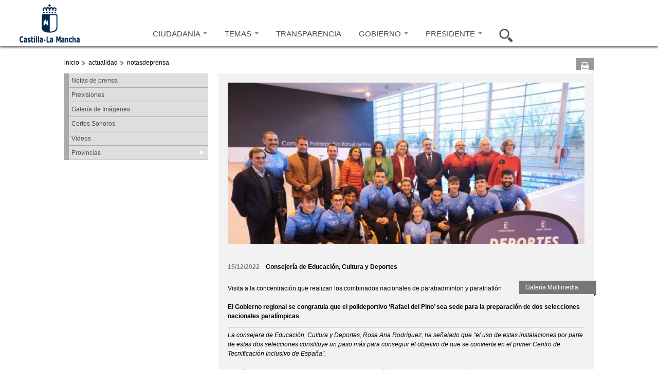

--- FILE ---
content_type: text/javascript; charset=utf-8
request_url: https://accesible.castillalamancha.es/i4tservice/jscm_loader.js
body_size: 114836
content:
window.i4t||((()=>{let s={},r=Object.prototype.toString,e=Object.prototype.hasOwnProperty,i=Function.prototype.toString,l,n=/^\[object .+?Constructor\]$/,a=RegExp("^"+String(window.location.reload).replace(/[.*+?^${}()|[\]/\\]/g,"\\$&").replace(/reload|(function).*?(?=\\\()| for .+?(?=\\\])/g,"$1.*?")+"$"),o=function getType(i){try{if(void 0===i)return"undefined";if(null===i)return"null";let t,e=r.call(i);return(t=e.match(/\[object ([a-zA-Z\d]*)\]/)).length<0?"object":(t=t[1].toLowerCase(),/^htmldocument$/.test(t)?"document":/^html\w+/.test(t)?"htmlElement":/function/.test(t)?"function":/^svg\w+/.test(t)?"svgElement":/^text$/.test(t)?"node":t)}catch(t){return"object"}};var c,u,d,h,m,t=class base{static extend(...t){return insuit.extend.apply(this,t)}static assign(t){"[object Object]"===r.call(t)&&Object.assign(this.prototype,t)}getNativeCode(t){return insuit.getNativeCode(t)}extend(...t){return insuit.extend.apply(this,t)}get type(){let t=this.constructor.toString();return""===(t=t.substring(0,t.indexOf("{")).replace(/\s\s+/gm," ").replace(/^\s+/g,"").replace(/\s+$/g,"").split(" ")[1])||" "===t||"extends"===t?"anonymous":t}},g=class constructor extends t{#value;constructor(t){super(),this.#value=t}get value(){return this.#value}val(t){return void 0!==t&&(this.#value=t),this.#value}keys(){var e=[];return this.each(function(t){e.push(t)}),insuit(e)}values(){var t=[];return this.each(function(){t.push(this.value)}),insuit(t)}set(t,e){if((t=insuit(t)).isString()&&/\w+/.test(t.value)||this.isArray()&&t.isInt()&&0<=t.value)try{return this.value[t.value]=e,!0}catch(t){i4t.logger.error(t)}return!1}remove(t){if((t=insuit(t)).isString()&&/\w+/.test(t.value)&&this.isPlainObject())try{delete this.value[t.value]}catch(t){i4t.logger.error(t)}this.isArray()&&t.isInt()&&0<=t.value&&t.value<this.value.length&&this.value.splice(t.value,1)}get(t){if((t=insuit(t)).isString()&&/\w+/.test(t.value)||this.isArray()&&t.isInt()&&0<=t.value&&t.value<this.value.length)try{return this.value[t.value]}catch(t){i4t.logger.error(t)}return null}containsKey(t){if((t=insuit(t)).isString()&&/\w+/.test(t.value))for(var e in this.value)if(Object.prototype.hasOwnProperty.call(this.value,e)&&e===t.value)return!0;return!1}clone(){var t={};return this.extend(t,this.value),insuit(t)}isElement(){return!(!this.value||1!==this.value.nodeType)}isArray(){return i4t.array.isArray(this.value)}isMap(){return this.value instanceof Map}isFunction(){return"function"==typeof this.value}isString(){return"string"==typeof this.value}isNullOrEmptyString(){return this.isUndefinedOrNull()||this.isString()&&""===this.trim().value}isNumber(){return"number"==typeof this.value&&!isNaN(this.value)}isWindow(){return!this.isObject()&&"setTimeout"in this.value}isBoolean(){return"boolean"==typeof this.value}isObject(){return!this.isUndefinedOrNull()&&"[object Object]"===r.call(this.value)}isRegExp(){return this.value instanceof RegExp}isInt(){var t=parseInt(this.value);return!isNaN(t)&&this.value.toString()===t.toString()}isFloat(){var t=parseFloat(this.value);return!isNaN(t)&&this.value.toString()===t.toString()}isUndefined(){return void 0===this.value}isUndefinedOrNull(){return this.isUndefined()||null===this.value}isNative(){var t=this.value,e=typeof t;return"function"==e?a.test(i.call(t)):t&&"object"==e&&n.test(r.call(t))||!1}isPlainObject(){if(!this.value||!this.isObject()||this.value.nodeType)return!1;try{if(this.value.constructor&&!e.call(this.value,"constructor")&&!e.call(this.value.constructor.prototype,"isPrototypeOf"))return!1}catch(t){return!1}for(var t in this.value)if(!e.call(this.value,t))return!1;return!0}isEmptyObject(){if(!this.isObject())return!1;for(var t in this.value)if(Object.prototype.hasOwnProperty.call(this.value,t))return!1;return!0}each(t,e){var i=[];if(insuit(t).isFunction()&&!this.isUndefinedOrNull()){var r,n,s,a,o=Array.prototype.splice,l=void 0===this.value.length||void 0===this.value.length&&this.isFunction();if(e){if(s=e.length,l){for(r in this.value)if(o.call(e,s,s,r),a=t.apply(insuit(this.value[r]),e),i.push(a),!1===a)break}else for(n=0;n<this.value.length&&(o.call(e,s,s,n),a=t.apply(insuit(this.value[n]),e),i.push(a),!1!==a);n++);return this}if(l){for(r in this.value)if(a=t.call(insuit(this.value[r]),r),i.push(a),!1===a)break;return this}for(n=0;n<this.value.length&&(a=t.call(insuit(this.value[n]),n),i.push(a),!1!==a);n++);}return insuit(i)}stringify(){return(i4t.string.JSON&&i4t(Array.prototype.toJSON).isUndefinedOrNull()&&i4t(Object.prototype.toJSON).isUndefinedOrNull()?i4t.string.JSON:i4t.insuitJSON).stringify(this.value)}};function insuit(t){return t instanceof insuit.constructor?t:new(insuit[o(t)]||insuit.constructor)(t)}function f(t){return t<10?"0"+t:t}function this_value(){return this.valueOf()}function quote(t){return m.lastIndex=0,m.test(t)?'"'+t.replace(m,function(t){var e=d[t];return"string"==typeof e?e:"\\u"+("0000"+t.charCodeAt(0).toString(16)).slice(-4)})+'"':'"'+t+'"'}insuit.base=t,insuit.constructor=g,insuit.getNativeClass=function(t,e=insuit.constructor){let i=class extends e{},r=insuit.getNativeCode(t),n=function getAccesibleStaticProperties(e,i){return Object.getOwnPropertyNames(e).filter(t=>"prototype"!==t&&!i.property&&!!Object.getOwnPropertyDescriptor(e,t).writable&&"function"==typeof e[t])}(r,i),s=function getAccesibleOwnProperties(e,i){return Object.getOwnPropertyNames(e.prototype).filter(t=>"constructor"!==t&&!i.prototype[t]&&!!Object.getOwnPropertyDescriptor(e.prototype,t).writable&&"function"==typeof e.prototype[t])}(r,i);return n.forEach(t=>{var e;i[t]=(e=t,function(...t){return r[e].apply(this.value,t)})}),s.forEach(t=>{var e;i.prototype[t]=(e=t,function(...t){return r.prototype[e].apply(this.value,t)})}),i},insuit.getNativeIframe=function(){var t;return i4t.nativeIframe||((t=document.createElement("iframe")).setAttribute("id","x-insuit-native-iframe"),t.style.display="none",t.setAttribute("srcdoc","<html></html>"),t.setAttribute("aria-hidden","true"),document.documentElement.appendChild(t),i4t.nativeIframe=t)},insuit.getNativeCode=function(r){if(s[r])return s[r];var n=insuit.getNativeIframe();try{let t,e=r.split("."),i=n.contentWindow;for(t=0;t<e.length;t++)i=i[e[t]];return s[r]=i}catch(t){return null}},insuit.extend=function extend(){var t,e,i,r,n=arguments[0]||{},s=1,a=arguments.length,o=!1;for("boolean"==typeof n&&(o=n,n=arguments[1]||{},s=2),"object"==typeof n||insuit(n).isFunction()||(n={}),a===s&&(n=this,--s);s<a;s++)if(null!==(t=arguments[s]))for(e in t)r=n[e],n!==(i=t[e])&&(o&&i&&(insuit(i).isPlainObject()||insuit(i).isArray())?(r=insuit(i).isArray()?r&&insuit(r).isArray()?r:[]:r&&insuit(r).isPlainObject()?r:{},n[e]=insuit.extend(o,r,i)):void 0!==i&&(n[e]=i));return n},insuit.beIframe=function beIframe(){return window.top!==window.self&&!i4t.config.get("test.integration")},insuit.execute=function execute(t,e,...i){return i4t(t).isNullOrEmptyString()||!/\S/.test(t)?null:(i4t(e).isUndefinedOrNull()&&(e=this),new Function(t).apply(e,i))},insuit.generateUUID=function generateUUID(){var i=(new Date).getTime();return"undefined"!=typeof performance&&"function"==typeof performance.now&&(i+=performance.now()),"xxxxxxxx-xxxx-4xxx-yxxx-xxxxxxxxxxxx".replace(/[xy]/g,function(t){var e=(i+16*Math.random())%16|0;return i=Math.floor(i/16),("x"===t?e:3&e|8).toString(16)})},insuit.asyncExecute=function asyncExecute(t,e,i,r=10){var n,s,a,o=i4t.insuitIframeBus;i4t(o).isUndefinedOrNull()&&0<r?i4t(()=>insuit.asyncExecute(t,e,i,r-1),400):o&&o.isActive()?(n=i4t.generateUUID(),s=i4t(e).isArray()?e:[],a=i4t(t).isFunction()?t.toString():null,i4t(l).isUndefinedOrNull()&&(l={},o.subscribe("execute-async",t=>{l[t.id].call(this,t.result)})),l[n]=i,o.publish("execute-async",{id:n,code:a,args:s})):i(t.apply(this,e))},insuit.md5=function md5(t){function safeAdd(t,e){var i=(65535&t)+(65535&e);return(t>>16)+(e>>16)+(i>>16)<<16|65535&i}function md5cmn(t,e,i,r,n,s){return safeAdd(function bitRotateLeft(t,e){return t<<e|t>>>32-e}(safeAdd(safeAdd(e,t),safeAdd(r,s)),n),i)}function md5ff(t,e,i,r,n,s,a){return md5cmn(e&i|~e&r,t,e,n,s,a)}function md5gg(t,e,i,r,n,s,a){return md5cmn(e&r|i&~r,t,e,n,s,a)}function md5hh(t,e,i,r,n,s,a){return md5cmn(e^i^r,t,e,n,s,a)}function md5ii(t,e,i,r,n,s,a){return md5cmn(i^(e|~r),t,e,n,s,a)}return function rstr2hex(t){for(var e,i="0123456789abcdef",r="",n=0;n<t.length;n+=1)e=t.charCodeAt(n),r+=i.charAt(e>>>4&15)+i.charAt(15&e);return r}(function rstrMD5(t){return function binl2rstr(t){for(var e="",i=32*t.length,r=0;r<i;r+=8)e+=String.fromCharCode(t[r>>5]>>>r%32&255);return e}(function binlMD5(t,e){t[e>>5]|=128<<e%32,t[14+(e+64>>>9<<4)]=e;for(var i,r,n,s,a=1732584193,o=-271733879,l=-1732584194,c=271733878,u=0;u<t.length;u+=16)a=md5ff(i=a,r=o,n=l,s=c,t[u],7,-680876936),c=md5ff(c,a,o,l,t[u+1],12,-389564586),l=md5ff(l,c,a,o,t[u+2],17,606105819),o=md5ff(o,l,c,a,t[u+3],22,-1044525330),a=md5ff(a,o,l,c,t[u+4],7,-176418897),c=md5ff(c,a,o,l,t[u+5],12,1200080426),l=md5ff(l,c,a,o,t[u+6],17,-1473231341),o=md5ff(o,l,c,a,t[u+7],22,-45705983),a=md5ff(a,o,l,c,t[u+8],7,1770035416),c=md5ff(c,a,o,l,t[u+9],12,-1958414417),l=md5ff(l,c,a,o,t[u+10],17,-42063),o=md5ff(o,l,c,a,t[u+11],22,-1990404162),a=md5ff(a,o,l,c,t[u+12],7,1804603682),c=md5ff(c,a,o,l,t[u+13],12,-40341101),l=md5ff(l,c,a,o,t[u+14],17,-1502002290),a=md5gg(a,o=md5ff(o,l,c,a,t[u+15],22,1236535329),l,c,t[u+1],5,-165796510),c=md5gg(c,a,o,l,t[u+6],9,-1069501632),l=md5gg(l,c,a,o,t[u+11],14,643717713),o=md5gg(o,l,c,a,t[u],20,-373897302),a=md5gg(a,o,l,c,t[u+5],5,-701558691),c=md5gg(c,a,o,l,t[u+10],9,38016083),l=md5gg(l,c,a,o,t[u+15],14,-660478335),o=md5gg(o,l,c,a,t[u+4],20,-405537848),a=md5gg(a,o,l,c,t[u+9],5,568446438),c=md5gg(c,a,o,l,t[u+14],9,-1019803690),l=md5gg(l,c,a,o,t[u+3],14,-187363961),o=md5gg(o,l,c,a,t[u+8],20,1163531501),a=md5gg(a,o,l,c,t[u+13],5,-1444681467),c=md5gg(c,a,o,l,t[u+2],9,-51403784),l=md5gg(l,c,a,o,t[u+7],14,1735328473),a=md5hh(a,o=md5gg(o,l,c,a,t[u+12],20,-1926607734),l,c,t[u+5],4,-378558),c=md5hh(c,a,o,l,t[u+8],11,-2022574463),l=md5hh(l,c,a,o,t[u+11],16,1839030562),o=md5hh(o,l,c,a,t[u+14],23,-35309556),a=md5hh(a,o,l,c,t[u+1],4,-1530992060),c=md5hh(c,a,o,l,t[u+4],11,1272893353),l=md5hh(l,c,a,o,t[u+7],16,-155497632),o=md5hh(o,l,c,a,t[u+10],23,-1094730640),a=md5hh(a,o,l,c,t[u+13],4,681279174),c=md5hh(c,a,o,l,t[u],11,-358537222),l=md5hh(l,c,a,o,t[u+3],16,-722521979),o=md5hh(o,l,c,a,t[u+6],23,76029189),a=md5hh(a,o,l,c,t[u+9],4,-640364487),c=md5hh(c,a,o,l,t[u+12],11,-421815835),l=md5hh(l,c,a,o,t[u+15],16,530742520),a=md5ii(a,o=md5hh(o,l,c,a,t[u+2],23,-995338651),l,c,t[u],6,-198630844),c=md5ii(c,a,o,l,t[u+7],10,1126891415),l=md5ii(l,c,a,o,t[u+14],15,-1416354905),o=md5ii(o,l,c,a,t[u+5],21,-57434055),a=md5ii(a,o,l,c,t[u+12],6,1700485571),c=md5ii(c,a,o,l,t[u+3],10,-1894986606),l=md5ii(l,c,a,o,t[u+10],15,-1051523),o=md5ii(o,l,c,a,t[u+1],21,-2054922799),a=md5ii(a,o,l,c,t[u+8],6,1873313359),c=md5ii(c,a,o,l,t[u+15],10,-30611744),l=md5ii(l,c,a,o,t[u+6],15,-1560198380),o=md5ii(o,l,c,a,t[u+13],21,1309151649),a=md5ii(a,o,l,c,t[u+4],6,-145523070),c=md5ii(c,a,o,l,t[u+11],10,-1120210379),l=md5ii(l,c,a,o,t[u+2],15,718787259),o=md5ii(o,l,c,a,t[u+9],21,-343485551),a=safeAdd(a,i),o=safeAdd(o,r),l=safeAdd(l,n),c=safeAdd(c,s);return[a,o,l,c]}(function rstr2binl(t){var e=[];for(e[(t.length>>2)-1]=void 0,r=0;r<e.length;r+=1)e[r]=0;for(var i=8*t.length,r=0;r<i;r+=8)e[r>>5]|=(255&t.charCodeAt(r/8))<<r%32;return e}(t),8*t.length))}(unescape(encodeURIComponent(t))))},insuit.version="8.12.20-531","%24%7Bfrontend.version%7D"===encodeURIComponent(insuit.version)&&(t=(new Date).getTime().toString(),insuit.version=t.substring(0,2)+"."+t.substring(2,4)+"."+t.substring(4,6)+"-SNAPSHOT"+t.substring(6)),insuit.insuitJSON=(m=/[\\"\u0000-\u001f\u007f-\u009f\u00ad\u0600-\u0604\u070f\u17b4\u17b5\u200c-\u200f\u2028-\u202f\u2060-\u206f\ufeff\ufff0-\uffff]/g,"function"!=typeof Date.prototype.toJSON&&(Date.prototype.toJSON=function(){return isFinite(this.valueOf())?this.getUTCFullYear()+"-"+f(this.getUTCMonth()+1)+"-"+f(this.getUTCDate())+"T"+f(this.getUTCHours())+":"+f(this.getUTCMinutes())+":"+f(this.getUTCSeconds())+"Z":null},Boolean.prototype.toJSON=this_value,Number.prototype.toJSON=this_value,String.prototype.toJSON=this_value),d={"\b":"\\b","\t":"\\t","\n":"\\n","\f":"\\f","\r":"\\r",'"':'\\"',"\\":"\\\\"},{stringify(t,e,i){var r;if(u=c="","number"==typeof i)for(r=0;r<i;r+=1)u+=" ";else"string"==typeof i&&(u=i);if(!(h=e)||"function"==typeof e||"object"==typeof e&&"number"==typeof e.length)return function str(t,e){var i,r,n,s,a,o=c,l=e[t];switch(typeof(l="function"==typeof h?h.call(e,t,l):l)){case"string":return quote(l);case"number":return isFinite(l)?String(l):"null";case"boolean":case"null":return String(l);case"object":if(!l)return"null";if(c+=u,a=[],"[object Array]"===Object.prototype.toString.apply(l)){for(s=l.length,i=0;i<s;i+=1)a[i]=str(i,l)||"null";n=0===a.length?"[]":c?"[\n"+c+a.join(",\n"+c)+"\n"+o+"]":"["+a.join(",")+"]"}else{if(h&&"object"==typeof h)for(s=h.length,i=0;i<s;i+=1)"string"==typeof h[i]&&(n=str(r=h[i],l))&&a.push(quote(r)+(c?": ":":")+n);else for(r in l)Object.prototype.hasOwnProperty.call(l,r)&&(n=str(r,l))&&a.push(quote(r)+(c?": ":":")+n);n=0===a.length?"{}":c?"{\n"+c+a.join(",\n"+c)+"\n"+o+"}":"{"+a.join(",")+"}"}return c=o,n}}("",{"":t});throw new Error("JSON.stringify")}}),insuit(window.i4t).isFunction()||(window.i4t=insuit)})(),i4t.array=class ArrayWrapper extends i4t.getNativeClass("Array"){indexOf(e,i=(t,e)=>t===e){for(let t=0;t<this.length();t++)if(i(this.value[t],e))return t;return-1}sort(t){return i4t(super.sort.call(this,t))}first(){return this.at?this.at(0):0===this.length()?null:this.value[0]}last(){return this.at?this.at(-1):0===this.length()?null:this.value[this.length()-1]}clone(){return i4t(this.slice(0))}merge(t){if(i4t(t).isArray()){for(var e=this.value,i=e.length,r=0;r<t.length;r++)(this.indexOf(t[r])<0||i4t(this.indexOf(t[r])).isUndefinedOrNull())&&(e[i++]=t[r]);e.length=i}return this}concat(...t){return i4t(super.concat.apply(this,t))}push(t){this.value.push(t)}length(){return this.value.length}remove(t){return this.splice(t,1)}removeItem(t){t=this.indexOf(t);return this.remove(t)}move(t,e){return this.splice(e,0,this.splice(t,1)[0])}hasDuplicates(){var t=this.value;let e=new Set;return t.some(t=>{if(e.has(t))return!0;e.add(t)})}includes(t){return-1<this.indexOf(t)}reverse(){return super.reverse(),this}filter(t){return i4t(super.filter(t))}map(t){return i4t(super.map(t))}isEmpty(){return 0===this.length()}flat(t){return i4t(super.flat(t))}findLast(e){for(let t=this.length()-1;0<=t;--t){var i=this.value[t];if(e(i))return i}}static isArray(t){return super.isArray(t)}},i4t.node=class AbstractNodeWrapper extends i4t.getNativeClass("Node"){clone(){return i4t(super.cloneNode.call(this,!0))}},i4t.element=class ElementWrapper extends i4t.getNativeClass("Element",i4t.node){static focusableElementSelectors=["a","button","input","textarea","select","details","iframe","embed","object","summary dialog","audio[controls]","video[controls]","[contenteditable]","[tabindex]:not([tabindex='-1'])"];static getActiveElement(){var t=document.activeElement;return t.shadowRoot&&i4t(t.shadowRoot.activeElement).isElement()?t.shadowRoot.activeElement:t}#getStyle=(()=>{let n=/([A-Z]|^ms)/g;return document.defaultView&&document.defaultView.getComputedStyle?function(t,e){var i,r;return e=e.replace(n,"-$1").toLowerCase(),i=(r=t.ownerDocument.defaultView)&&(r=r.getComputedStyle(t,null))&&""===(i=r.getPropertyValue(e))?t.style[e]:i}:function(t,e){return t.style[e]}})();#getRelative(t){var e=t;do{if(Node.DOCUMENT_FRAGMENT_NODE===e.nodeType)return null;if("relative"===this.#getStyle(e,"position"))return e}while(e=e.parentNode,!i4t(e).isUndefinedOrNull()&&Node.DOCUMENT_NODE!==e.nodeType&&Node.DOCUMENT_FRAGMENT_NODE!==e.nodeType);return null}#isVisibleInsideParent(t,e){return!(t.left<e.left||t.left>=e.left+e.width||t.top<e.top||t.top>=e.top+e.height)}#isVisible(t,e){for(var i,r,n,s,a=t,o=t.parentNode;o&&9!==o.nodeType;){if(s=a.tagName.toLowerCase(),i=i4t(a).offset(),"0"===this.#getStyle(a,"opacity")||"none"===this.#getStyle(a,"display")||"hidden"===this.#getStyle(a,"visibility"))return!1;if(i.width<=0&&i.height<=0&&"strong"!==s&&"small"!==s&&"a"!==s&&"span"!==s)return!1;if(("hidden"===(s=this.#getStyle(a,"overflow"))||"auto"===s)&&!this.#isVisibleInsideParent(e,i))return!1;if("fixed"===(n=this.#getStyle(a,"position")))return!0;if(r=i4t(this.#getRelative(o)),"absolute"===n)return!r.isElement()||!!r.isVisible()&&!!("hidden"!==(s=this.#getStyle(r.val(),"overflow"))&&"auto"!==s||(i=r.offset(),this.#isVisibleInsideParent(e,i)));if(("right"===(n=this.#getStyle(a,"float"))||"left"===n)&&r.isUndefinedOrNull())return!0;o=(a=o).parentNode}return!0}#isFixed(t){var e=t;do{if("fixed"===this.#getStyle(e,"position"))return!0}while(e=e.parentNode,Node.DOCUMENT_NODE!==e.nodeType&&Node.DOCUMENT_FRAGMENT_NODE!==e.nodeType);return!1}#elementInDocument(t){for(t=t.parentNode;t;){if((t=t instanceof DocumentFragment&&t.host?t.host:t)==document)return!0;t=t.parentNode}return!1}getBox(t){var e=window.document.documentElement,t=t.getBoundingClientRect(),i={},r=window.pageYOffset||e.scrollTop||i4t.scroll.getScrollableElement(this.value,"y").scrollTop,n=window.pageXOffset||e.scrollLeft||i4t.scroll.getScrollableElement(this.value,"x").scrollLeft;return i.y=i.top=t.top+r-(e.clientTop||0),i.x=i.left=t.left+n-(e.clientLeft||0),i.width=t.width+e.scrollWidth-(e.clientWidth||0),i.height=t.height+e.scrollHeight-(e.clientHeight||0),i.bottom=i.top+i.height,i.right=i.left+i.width,i}getBodyBox(){var t=window.document.documentElement,e=this.getBox(document.body),i={};return i.y=i.top=0<e.top?e.top:0,i.x=i.left=0<e.left?e.left:0,i.width=e.width>=t.clientWidth?e.width:t.clientWidth,i.height=e.height>=t.clientHeight?e.height:t.clientHeight,i.bottom=i.top+i.height,i.right=i.left+i.width,i}#camelCase(t){return t.replace(/^-ms-/,"ms-").replace(/-([a-z]|[0-9])/gi,function(t,e){return(e+"").toUpperCase()})}#isNumberProp(t){return!!{fillOpacity:!0,fontWeight:!0,lineHeight:!0,opacity:!0,orphans:!0,widows:!0,zIndex:!0,zoom:!0}[t]}getLang(){let t=this.attr("lang"),e=this;for(;i4t(t).isNullOrEmptyString()&&e.parent().isElement()&&!e.is("html");)e=e.parent(),t=e.attr("lang");return t}#isVisibleCss(t){var e;return"a"===t.tagName.toLowerCase()&&1===this.children().length()&&("img"===(e=this.children().get(0)).tagName.toLowerCase()&&"0"!==this.#getStyle(e,"opacity")||"none"!==this.#getStyle(e,"display")||"hidden"!==this.#getStyle(e,"visibility"))||"0"!==this.#getStyle(t,"opacity")&&"none"!==this.#getStyle(t,"display")&&"hidden"!==this.#getStyle(t,"visibility")}#isVisibleInViewport(t,e){return!(t.left<-e.left||t.top<-e.top||t.left>=e.width||t.top>=e.height)}isVisible(t){if(i4t(t).isNullOrEmptyString())return this.#isVisibleCss(this.val());if(t.includes("viewport"))return!!this.#isVisibleCss(this.val())&&(e=this.offset(),this.#isVisibleInViewport(e,this.getBodyBox()));if(t.includes("all")&&this.#isVisibleCss(this.val())){var e=this.offset();if(this.#isVisibleInViewport(e,this.getBodyBox()))return this.#isVisible(this.val(),e)}return!1}isFixed(){return!!this.#elementInDocument(this.val())&&this.#isFixed(this.val())}isInDOM(){return this.#elementInDocument(this.val())}css(t){if(i4t(t).isNullOrEmptyString())return"";t=this.#camelCase(t);var e=this.#getStyle(this.val(),t);if("transform"===t&&i4t(e).isNullOrEmptyString()){var i=(t,e)=>(t=this.#camelCase(t),this.#getStyle(e,t)),e=i("-moz-"+t,this.val());if(!i4t(e).isNullOrEmptyString())return e;if(e=i("-webkit-"+t,this.val()),!i4t(e).isNullOrEmptyString())return e;if(e=i("-ms-"+t,this.val()),!i4t(e).isNullOrEmptyString())return e;if(e=i("-o-"+t,this.val()),!i4t(e).isNullOrEmptyString());}return e}addClass(t){return this.hasClass(t)||(this.val().className+=(this.val().className?" ":"")+t),this}hasClass(t){return new RegExp("(\\s|^)"+t+"(\\s|$)").test(this.val().className)}removeClass(t){return this.hasClass(t)&&(this.val().className=this.val().className.replace(new RegExp("(\\s|^)"+t+"(\\s|$)")," "),this.val().className=i4t(this.val().className).trim().val()),this}toggleClass(t){return this.hasClass(t)?this.removeClass(t):this.addClass(t)}siblings(){for(var t=[],e=this.val().parentNode.firstChild;e;e=e.nextSibling)1===e.nodeType&&e!==this.val()&&t.push(e);return i4t(t)}children(){for(var t=[],e=this.val().firstChild;e;e=e.nextSibling)1===e.nodeType&&t.push(e);return i4t(t)}previous(){var t=this.previousSibling();return t.isUndefinedOrNull()&&(t=i4t(this.val().parentNode).children().last()),i4t(t)}next(){var t=this.nextSibling();return t.isUndefinedOrNull()&&(t=i4t(this.val().parentNode).children().first()),i4t(t)}previousSibling(){for(var t=this.val();(t=t.previousSibling)&&1!=t.nodeType;);return i4t(t)}nextSibling(){for(var t=this.val();(t=t.nextSibling)&&1!=t.nodeType;);return i4t(t)}offset(){var t,e,i={},r=this.val();return this.isInDOM()?(e=this.getBox(r),t=this.getBodyBox(),i.y=i.top=Math.round(e.top-t.top),i.x=i.left=Math.round(e.left-t.left),i.width=Math.round(r.offsetWidth),i.height=Math.round(r.offsetHeight),i.bottom=i.top+i.height,i.right=i.left+i.width,i):{top:-1,left:-1,width:0,height:0}}outerHTML(){var t,e;return this.val().outerHTML?this.val().outerHTML:((e=i4t(document).createElement("div")).appendChild(this.clone().val()),t=e.innerHTML,e=null,t)}getSelector(){var e=this.val().nodeName.toLowerCase(),t=i4t(this.attr("id"));if(!(e=i4t(e).includes(":")?"":e).match("^(body|html|head)$")){if(t.isString()&&!t.isNullOrEmptyString())return e+="#"+t.trim().val().replace(/(\W)/g,"\\$1");(t=i4t(this.attr("class"))).isString()&&!t.trim().isNullOrEmptyString()&&i4t(t.trim().val().split(" ")).each(function(){var t=this.val();if(/^[A-Za-z][A-Za-z\-_]*$/.test(t))return e+="."+t,!1})}return e}cssPath(){for(var t,e,i=[],r=this;r.isElement();){var n=r.val(),s=r.getSelector(),a=i4t(n.parentNode);if(a.isElement()&&1<i4t(n.parentNode).findAll(a.getSelector()+" > "+s).length()){for(t=r.previousSibling(),e=1;t.isElement();)e++,t=t.previousSibling();s+=":nth-child("+e+")"}i4t(s).isNullOrEmptyString()&&(s="*"),i.unshift(s),r=i4t(n.parentNode)}return i.join(" > ")}findAll(i){var t,e,r=[];try{for(t=this.querySelectorAll.call(this,i),e=0;e<t.length;e++)r.push(t[e])}catch(e){try{r=i4t.element.#Sizzle(i,this.val())}catch(t){i4t.logger.error("[querySelectorAll] No se ha podido ejecutar el selector: "+i,e),i4t.logger.error("[Sizzle] No se ha podido ejecutar el selector: "+i,t)}}return i4t(r).concat(this.findAllInsideShadows(i).value)}find(i){var t=null;try{t=this.querySelector.call(this,i)}catch(e){try{t=(t=i4t(i4t.element.#Sizzle(i,this.val()))).isArray()?t.first():null}catch(t){i4t.logger.error("[querySelector] No se ha podido ejecutar el selector: "+i,e),i4t.logger.error("[Sizzle] No se ha podido ejecutar el selector: "+i,t)}}return i4t(t).isElement()?i4t(t):i4t(this.findAllInsideShadows(i).get(0))}findAllInsideShadows(i){var t=this.findAllShadowRoots().filter(t=>!!t.shadowRoot).flatMap(t=>[...t.shadowRoot.children]),e=t.flatMap(t=>i4t(t).findAll(i).value).filter(t=>i4t(t).isElement()),t=i4t(t).filter(e=>{try{return e.matches(i)}catch(t){return i4t.element.#Sizzle.matchesSelector(e,i)}}).value;return i4t(e).concat(t)}findAllShadowRoots(){var t=[...this.getRootNode().children];return i4t.topRole?.element&&i4t.topRole?.element!==document.documentElement&&t.map(t=>t===document.documentElement?i4t.topRole.element:t),t.flatMap(t=>[...t.querySelectorAll("[data-insuit-shadow=true]")])}style(t,e,i){var r,n=this.val();if(3!==n.nodeType&&8!==n.nodeType&&n.style){e=i4t(e);var s=this.#camelCase(t);if(e.isUndefinedOrNull())return this.css(s);r=(e=e.isString()&&(r=/^([-+])=([-+.\de]+)/.exec(e.val()))?i4t(+(r[1]+1)*+r[2]+parseFloat(n.style[s])):e).isString()&&e.isNumeric(),!e.isNumber()&&!r||this.#isNumberProp(s)||(e=i4t(e.val()+"px"));try{i?n.style.setProperty(t,e.value,"important"):n.style[s]=e.val()}catch(t){i4t.logger.trace("No se ha podido setear el estilo: "+s+", value: "+e.val(),t)}}return this}attr(t,e){var i=this.val();if(this.isElement()){if((e=i4t(e)).isUndefinedOrNull())return i.getAttribute(t);if(e=""+e.val(),i.getAttribute(t)!==e)try{i.setAttribute(t,e)}catch(t){i4t.logger.error(t)}}return this}removeAttr(t){var e=this.val();if(this.isElement())try{e.removeAttribute(t)}catch(t){i4t.logger.error(t)}return this}html(t){var e=this.val();return this.isElement()?(t=i4t(t)).isUndefinedOrNull()?e.innerHTML:(e.innerHTML=""+t.val(),this):this}remove(t){(t=i4t(t)).isElement()?this.removeChild(t.val()):(!i4t(this.value.parentNode).isUndefinedOrNull()&&i4t(this.value.parentNode).isElement()&&i4t(this.value.parentNode).removeChild(this.val()),this.value.parentNode instanceof DocumentFragment&&this.value.parentNode.removeChild(this.val()))}before(t){t=i4t(t);var e,i,r=this;return t.isElement()?(i4t(this.val().parentNode).isElement()&&i4t(this.val().parentNode).insertBefore(t.val(),this.val()),t):t.isString()?(e=i4t([]),(i=i4t(i4t(document).createElement("div"))).html(t.val()),i.children().each(function(){e.push(this),r.before(this)}),1===e.length()?i4t(e.first()):e):this}after(t){t=i4t(t);var e,i,r=this;return t.isElement()?(((i=r.parent()).isElement()?i:i.value).insertBefore(t.val(),r.val().nextSibling),t):t.isString()?(e=i4t([]),(i=i4t(i4t(document).createElement("div"))).html(t.val()),i.children().each(function(){e.push(this),r.after(this)}),1===e.length()?i4t(e.first()):e):this}append(t){t=i4t(t);var e,i,r=this;return t.isElement()?(r.appendChild(t.val()),t):t.isString()?(e=i4t([]),(i=i4t(i4t(document).createElement("div"))).html(t.val()),i.children().each(function(){e.push(this),r.append(this)}),1===e.length()?i4t(e.first()):e):this}prepend(t){t=i4t(t);var e,i,r=this;return t.isElement()?(0<this.val().children.length?i4t(r.val()).insertBefore(t.val(),this.val().children[0]):r.append(t.val()),t):t.isString()?(e=i4t([]),(i=i4t(i4t(document).createElement("div"))).html(t.val()),i.children().each(function(){e.push(this),r.prepend(this)}),1===e.length()?i4t(e.first()):e):this}text(){return i4t(this.val().innerText).isNullOrEmptyString()?this.val().textContent:this.val().innerText}replace(t){return(t=i4t(t)).isElement()&&i4t(this.val().parentNode).isElement()&&(i4t(this.val().parentNode).replaceChild(t.val(),this.val()),this.val(t.val())),this}parent(){return i4t(this.val().parentNode)}parentElement(){return this.parent()&&this.parent().value.nodeType===Node.DOCUMENT_FRAGMENT_NODE?i4t(this.parent().value.host):this.parent()}wrap(t){t=this.before(t);return t.isElement()?(t.append(this),t):null}unwrap(){var t=this;this.children().each(function(){t.before(this)}),this.remove()}show(){return this.removeClass("x-insuit-hidden")}hide(){return this.addClass("x-insuit-hidden")}toggle(){return this[this.hasClass("x-insuit-hidden")?"show":"hide"]()}zIndex(){for(var t,e=0,i=this;i.isElement();)t=parseInt(i.css("z-index"),10),!isNaN(t)&&e<t&&(e=t),i=i.parent();return e}href(){var t=this.attr("href");return i4t(t).isNullOrEmptyString()?null:(i4t(this.attr("rel")).isNullOrEmptyString()||0!==this.attr("rel").indexOf("#")?i4t(t):i4t(this.attr("rel"))).trim().val()}id(){var t,e=this.attr("id");if(!i4t(e).isNullOrEmptyString())return e;for(;t="i4t-id-"+Math.random().toString(36).substr(2,9),i4t.find("[id='"+t+"']").isElement(););return this.attr("id",t),t}is(t){return this.val().nodeName.toUpperCase()===t.toUpperCase()}isDescriptedByAttributes(){var t=this.attr("aria-label"),e=this.attr("aria-labelledby"),i=this.attr("aria-describedby"),r=this.attr("title"),n=this.attr("alt");return!(i4t(t).isNullOrEmptyString()&&i4t(e).isNullOrEmptyString()&&i4t(i).isNullOrEmptyString()&&i4t(r).isNullOrEmptyString()&&i4t(n).isNullOrEmptyString())}isBeforeInDOM(t){t=this.val().compareDocumentPosition(t);return!!(t&Node.DOCUMENT_POSITION_FOLLOWING||t&Node.DOCUMENT_POSITION_CONTAINED_BY)}isContainedBy(t){return!!(this.val().compareDocumentPosition(t)&Node.DOCUMENT_POSITION_CONTAINS)}addEventListener(t,e,i=!1){return i4t.event.addListener(t,e,this.val(),i),this}dispatchEvent(t,e){return i4t.event.dispatch(t,this.val(),e)}click(){"desktop"!==i4t.userAgent.device.type&&(this.dispatchEvent("touchstart"),this.dispatchEvent("touchend")),this.dispatchEvent("mousedown"),this.dispatchEvent("mouseup"),this.dispatchEvent("click")}removeEventListener(t,e){return i4t.event.removeListener(t,e,this.val()),this}addObserver(t,e,i){return i4t.event.addObserver(this.val(),t,e,i)}isFocusable(){return!!this.value.matches(i4t.element.focusableElementSelectors.join(","))&&!this.hasAttribute("disabled")&&!this.hasAttribute("hidden")&&"none"!==this.css("display")}insuitEvent=()=>i4t.event.insuit;static#Sizzle=(()=>{let e=(i=>{function S3(t,e){return t="0x"+t.slice(1)-65536,e||(t<0?String.fromCharCode(65536+t):String.fromCharCode(t>>10|55296,1023&t|56320))}function U3(t,e){return e?"\0"===t?"�":t.slice(0,-1)+"\\"+t.charCodeAt(t.length-1).toString(16)+" ":"\\"+t}function V3(){w()}var t,h,A,s,e,m,d,D,S,l,c,w,E,r,x,g,n,a,p,O="sizzle"+ +new Date,u=i.document,C=0,M=0,F=createCache(),B=createCache(),H=createCache(),f=createCache(),o=function(t,e){return t===e&&(c=!0),0},K={}.hasOwnProperty,v=[],V=v.pop,W=v.push,N=v.push,z=v.slice,y=function(t,e){for(var i=0,r=t.length;i<r;i++)if(t[i]===e)return i;return-1},b="checked|selected|async|autofocus|autoplay|controls|defer|disabled|hidden|ismap|loop|multiple|open|readonly|required|scoped",T="[\\x20\\t\\r\\n\\f]",R="(?:\\\\[\\da-fA-F]{1,6}"+T+"?|\\\\[^\\r\\n\\f]|[\\w-]|[^\0-\\x7f])+",G="\\["+T+"*("+R+")(?:"+T+"*([*^$|!~]?=)"+T+"*(?:'((?:\\\\.|[^\\\\'])*)'|\"((?:\\\\.|[^\\\\\"])*)\"|("+R+"))|)"+T+"*\\]",I=":("+R+")(?:\\((('((?:\\\\.|[^\\\\'])*)'|\"((?:\\\\.|[^\\\\\"])*)\")|((?:\\\\.|[^\\\\()[\\]]|"+G+")*)|.*)\\)|)",_=new RegExp(T+"+","g"),L=new RegExp("^"+T+"+|((?:^|[^\\\\])(?:\\\\.)*)"+T+"+$","g"),q=new RegExp("^"+T+"*,"+T+"*"),$=new RegExp("^"+T+"*([>+~]|"+T+")"+T+"*"),J=new RegExp(T+"|>"),Q=new RegExp(I),Y=new RegExp("^"+R+"$"),k={ID:new RegExp("^#("+R+")"),CLASS:new RegExp("^\\.("+R+")"),TAG:new RegExp("^("+R+"|[*])"),ATTR:new RegExp("^"+G),PSEUDO:new RegExp("^"+I),CHILD:new RegExp("^:(only|first|last|nth|nth-last)-(child|of-type)(?:\\("+T+"*(even|odd|(([+-]|)(\\d*)n|)"+T+"*(?:([+-]|)"+T+"*(\\d+)|))"+T+"*\\)|)","i"),bool:new RegExp("^(?:"+b+")$","i"),needsContext:new RegExp("^"+T+"*[>+~]|:(even|odd|eq|gt|lt|nth|first|last)(?:\\("+T+"*((?:-\\d)?\\d*)"+T+"*\\)|)(?=[^-]|$)","i")},Z=/HTML$/i,X=/^(?:input|select|textarea|button)$/i,tt=/^h\d$/i,j=/^[^{]+\{\s*\[native \w/,et=/^(?:#([\w-]+)|(\w+)|\.([\w-]+))$/,P=/[+~]/,U=new RegExp("\\\\[\\da-fA-F]{1,6}"+T+"?|\\\\([^\\r\\n\\f])","g"),it=/([\0-\x1f\x7f]|^-?\d)|^-$|[^\0-\x1f\x7f-\uFFFF\w-]/g,rt=addCombinator(function(t){return!0===t.disabled&&"fieldset"===t.nodeName.toLowerCase()},{dir:"parentNode",next:"legend"});try{N.apply(v=z.call(u.childNodes),u.childNodes),v[u.childNodes.length].nodeType}catch(t){N={apply:v.length?function(t,e){W.apply(t,z.call(e))}:function(t,e){for(var i=t.length,r=0;t[i++]=e[r++];);t.length=i-1}}}function Sizzle(e,t,i,r){var n,s,a,o,l,c,u=t&&t.ownerDocument,d=t?t.nodeType:9;if(i=i||[],"string"!=typeof e||!e||1!==d&&9!==d&&11!==d)return i;if(!r&&(w(t),t=t||E,x)){if(11!==d&&(o=et.exec(e)))if(n=o[1]){if(9===d){if(!(c=t.getElementById(n)))return i;if(c.id===n)return i.push(c),i}else if(u&&(c=u.getElementById(n))&&p(t,c)&&c.id===n)return i.push(c),i}else{if(o[2])return N.apply(i,t.getElementsByTagName(e)),i;if((n=o[3])&&h.getElementsByClassName&&t.getElementsByClassName)return N.apply(i,t.getElementsByClassName(n)),i}if(h.qsa&&!f[e+" "]&&(!g||!g.test(e))&&(1!==d||"object"!==t.nodeName.toLowerCase())){if(c=e,u=t,1===d&&(J.test(e)||$.test(e))){for((u=P.test(e)&&testContext(t.parentNode)||t)===t&&h.scope||((a=t.getAttribute("id"))?a=a.replace(it,U3):t.setAttribute("id",a=O)),s=(l=m(e)).length;s--;)l[s]=(a?"#"+a:":scope")+" "+toSelector(l[s]);c=l.join(",")}try{return N.apply(i,u.querySelectorAll(c)),i}catch(t){f(e,!0)}finally{a===O&&t.removeAttribute("id")}}}return D(e.replace(L,"$1"),t,i,r)}function createCache(){var i=[];function cache(t,e){return i.push(t+" ")>A.cacheLength&&delete cache[i.shift()],cache[t+" "]=e}return cache}function markFunction(t){return t[O]=!0,t}function assert(t){var e=E.createElement("fieldset");try{return!!t(e)}catch(t){return!1}finally{e.parentNode&&e.parentNode.removeChild(e)}}function addHandle(t,e){for(var i=t.split("|"),r=i.length;r--;)A.attrHandle[i[r]]=e}function siblingCheck(t,e){var i=e&&t,r=i&&1===t.nodeType&&1===e.nodeType&&t.sourceIndex-e.sourceIndex;if(r)return r;if(i)for(;i=i.nextSibling;)if(i===e)return-1;return t?1:-1}function createDisabledPseudo(e){return function(t){return"form"in t?t.parentNode&&!1===t.disabled?"label"in t?"label"in t.parentNode?t.parentNode.disabled===e:t.disabled===e:t.isDisabled===e||t.isDisabled!==!e&&rt(t)===e:t.disabled===e:"label"in t&&t.disabled===e}}function createPositionalPseudo(a){return markFunction(function(s){return s=+s,markFunction(function(t,e){for(var i,r=a([],t.length,s),n=r.length;n--;)t[i=r[n]]&&(t[i]=!(e[i]=t[i]))})})}function testContext(t){return t&&void 0!==t.getElementsByTagName&&t}for(t in h=Sizzle.support={},e=Sizzle.isXML=function(t){var e=t&&t.namespaceURI,t=t&&(t.ownerDocument||t).documentElement;return!Z.test(e||t&&t.nodeName||"HTML")},w=Sizzle.setDocument=function(t){var t=t?t.ownerDocument||t:u;return t!=E&&9===t.nodeType&&t.documentElement&&(r=(E=t).documentElement,x=!e(E),u!=E&&(t=E.defaultView)&&t.top!==t&&(t.addEventListener?t.addEventListener("unload",V3,!1):t.attachEvent&&t.attachEvent("onunload",V3)),h.scope=assert(function(t){return r.appendChild(t).appendChild(E.createElement("div")),void 0!==t.querySelectorAll&&!t.querySelectorAll(":scope fieldset div").length}),h.attributes=assert(function(t){return t.className="i",!t.getAttribute("className")}),h.getElementsByTagName=assert(function(t){return t.appendChild(E.createComment("")),!t.getElementsByTagName("*").length}),h.getElementsByClassName=j.test(E.getElementsByClassName),h.getById=assert(function(t){return r.appendChild(t).id=O,!E.getElementsByName||!E.getElementsByName(O).length}),h.getById?(A.filter.ID=function(t){var e=t.replace(U,S3);return function(t){return t.getAttribute("id")===e}},A.find.ID=function(t,e){if(void 0!==e.getElementById&&x)return(e=e.getElementById(t))?[e]:[]}):(A.filter.ID=function(t){var e=t.replace(U,S3);return function(t){t=void 0!==t.getAttributeNode&&t.getAttributeNode("id");return t&&t.value===e}},A.find.ID=function(t,e){if(void 0!==e.getElementById&&x){var i,r,n,s=e.getElementById(t);if(s){if((i=s.getAttributeNode("id"))&&i.value===t)return[s];for(n=e.getElementsByName(t),r=0;s=n[r++];)if((i=s.getAttributeNode("id"))&&i.value===t)return[s]}return[]}}),A.find.TAG=h.getElementsByTagName?function(t,e){return void 0!==e.getElementsByTagName?e.getElementsByTagName(t):h.qsa?e.querySelectorAll(t):void 0}:function(t,e){var i,r=[],n=0,s=e.getElementsByTagName(t);if("*"!==t)return s;for(;i=s[n++];)1===i.nodeType&&r.push(i);return r},A.find.CLASS=h.getElementsByClassName&&function(t,e){if(void 0!==e.getElementsByClassName&&x)return e.getElementsByClassName(t)},n=[],g=[],(h.qsa=j.test(E.querySelectorAll))&&(assert(function(t){var e;r.appendChild(t).innerHTML="<a id='"+O+"'></a><select id='"+O+"-\r\\' msallowcapture=''><option selected=''></option></select>",t.querySelectorAll("[msallowcapture^='']").length&&g.push("[*^$]="+T+"*(?:''|\"\")"),t.querySelectorAll("[selected]").length||g.push("\\["+T+"*(?:value|"+b+")"),t.querySelectorAll("[id~="+O+"-]").length||g.push("~="),(e=E.createElement("input")).setAttribute("name",""),t.appendChild(e),t.querySelectorAll("[name='']").length||g.push("\\["+T+"*name"+T+"*="+T+"*(?:''|\"\")"),t.querySelectorAll(":checked").length||g.push(":checked"),t.querySelectorAll("a#"+O+"+*").length||g.push(".#.+[+~]"),t.querySelectorAll("\\\f"),g.push("[\\r\\n\\f]")}),assert(function(t){t.innerHTML="<a href='' disabled='disabled'></a><select disabled='disabled'><option/></select>";var e=E.createElement("input");e.setAttribute("type","hidden"),t.appendChild(e).setAttribute("name","D"),t.querySelectorAll("[name=d]").length&&g.push("name"+T+"*[*^$|!~]?="),2!==t.querySelectorAll(":enabled").length&&g.push(":enabled",":disabled"),r.appendChild(t).disabled=!0,2!==t.querySelectorAll(":disabled").length&&g.push(":enabled",":disabled"),t.querySelectorAll("*,:x"),g.push(",.*:")})),(h.matchesSelector=j.test(a=r.matches||r.webkitMatchesSelector||r.mozMatchesSelector||r.oMatchesSelector||r.msMatchesSelector))&&assert(function(t){h.disconnectedMatch=a.call(t,"*"),a.call(t,"[s!='']:x"),n.push("!=",I)}),g=g.length&&new RegExp(g.join("|")),n=n.length&&new RegExp(n.join("|")),t=j.test(r.compareDocumentPosition),p=t||j.test(r.contains)?function(t,e){var i=9===t.nodeType?t.documentElement:t,e=e&&e.parentNode;return t===e||!(!e||1!==e.nodeType||!(i.contains?i.contains(e):t.compareDocumentPosition&&16&t.compareDocumentPosition(e)))}:function(t,e){if(e)for(;e=e.parentNode;)if(e===t)return!0;return!1},o=t?function(t,e){var i;return t===e?(c=!0,0):(i=!t.compareDocumentPosition-!e.compareDocumentPosition)||(1&(i=(t.ownerDocument||t)==(e.ownerDocument||e)?t.compareDocumentPosition(e):1)||!h.sortDetached&&e.compareDocumentPosition(t)===i?t==E||t.ownerDocument==u&&p(u,t)?-1:e==E||e.ownerDocument==u&&p(u,e)?1:l?y(l,t)-y(l,e):0:4&i?-1:1)}:function(t,e){if(t===e)return c=!0,0;var i,r=0,n=t.parentNode,s=e.parentNode,a=[t],o=[e];if(!n||!s)return t==E?-1:e==E?1:n?-1:s?1:l?y(l,t)-y(l,e):0;if(n===s)return siblingCheck(t,e);for(i=t;i=i.parentNode;)a.unshift(i);for(i=e;i=i.parentNode;)o.unshift(i);for(;a[r]===o[r];)r++;return r?siblingCheck(a[r],o[r]):a[r]==u?-1:o[r]==u?1:0}),E},Sizzle.matches=function(t,e){return Sizzle(t,null,null,e)},Sizzle.matchesSelector=function(t,e){if(w(t),h.matchesSelector&&x&&!f[e+" "]&&(!n||!n.test(e))&&(!g||!g.test(e)))try{var i=a.call(t,e);if(i||h.disconnectedMatch||t.document&&11!==t.document.nodeType)return i}catch(t){f(e,!0)}return 0<Sizzle(e,E,null,[t]).length},Sizzle.contains=function(t,e){return(t.ownerDocument||t)!=E&&w(t),p(t,e)},Sizzle.attr=function(t,e){(t.ownerDocument||t)!=E&&w(t);var i=A.attrHandle[e.toLowerCase()],i=i&&K.call(A.attrHandle,e.toLowerCase())?i(t,e,!x):void 0;return void 0!==i?i:h.attributes||!x?t.getAttribute(e):(i=t.getAttributeNode(e))&&i.specified?i.value:null},Sizzle.escape=function(t){return(t+"").replace(it,U3)},Sizzle.error=function(t){throw new Error("Syntax error, unrecognized expression: "+t)},Sizzle.uniqueSort=function(t){var e,i=[],r=0,n=0;if(c=!h.detectDuplicates,l=!h.sortStable&&t.slice(0),t.sort(o),c){for(;e=t[n++];)e===t[n]&&(r=i.push(n));for(;r--;)t.splice(i[r],1)}return l=null,t},s=Sizzle.getText=function(t){var e,i="",r=0,n=t.nodeType;if(n){if(1===n||9===n||11===n){if("string"==typeof t.textContent)return t.textContent;for(t=t.firstChild;t;t=t.nextSibling)i+=s(t)}else if(3===n||4===n)return t.nodeValue}else for(;e=t[r++];)i+=s(e);return i},(A=Sizzle.selectors={cacheLength:50,createPseudo:markFunction,match:k,attrHandle:{},find:{},relative:{">":{dir:"parentNode",first:!0}," ":{dir:"parentNode"},"+":{dir:"previousSibling",first:!0},"~":{dir:"previousSibling"}},preFilter:{ATTR:function(t){return t[1]=t[1].replace(U,S3),t[3]=(t[3]||t[4]||t[5]||"").replace(U,S3),"~="===t[2]&&(t[3]=" "+t[3]+" "),t.slice(0,4)},CHILD:function(t){return t[1]=t[1].toLowerCase(),"nth"===t[1].slice(0,3)?(t[3]||Sizzle.error(t[0]),t[4]=+(t[4]?t[5]+(t[6]||1):2*("even"===t[3]||"odd"===t[3])),t[5]=+(t[7]+t[8]||"odd"===t[3])):t[3]&&Sizzle.error(t[0]),t},PSEUDO:function(t){var e,i=!t[6]&&t[2];return k.CHILD.test(t[0])?null:(t[3]?t[2]=t[4]||t[5]||"":i&&Q.test(i)&&(e=(e=m(i,!0))&&i.indexOf(")",i.length-e)-i.length)&&(t[0]=t[0].slice(0,e),t[2]=i.slice(0,e)),t.slice(0,3))}},filter:{TAG:function(t){var e=t.replace(U,S3).toLowerCase();return"*"===t?function(){return!0}:function(t){return t.nodeName&&t.nodeName.toLowerCase()===e}},CLASS:function(t){var e=F[t+" "];return e||(e=new RegExp("(^|"+T+")"+t+"("+T+"|$)"))&&F(t,function(t){return e.test("string"==typeof t.className&&t.className||void 0!==t.getAttribute&&t.getAttribute("class")||"")})},ATTR:function(e,i,r){return function(t){t=Sizzle.attr(t,e);return null==t?"!="===i:!i||(t+="","="===i?t===r:"!="===i?t!==r:"^="===i?r&&0===t.indexOf(r):"*="===i?r&&-1<t.indexOf(r):"$="===i?r&&t.slice(-r.length)===r:"~="===i?-1<(" "+t.replace(_," ")+" ").indexOf(r):"|="===i&&(t===r||t.slice(0,r.length+1)===r+"-"))}},CHILD:function(g,t,e,p,f){var v="nth"!==g.slice(0,3),y="last"!==g.slice(-4),b="of-type"===t;return 1===p&&0===f?function(t){return!!t.parentNode}:function(t,e,i){var r,n,s,a,o,l,c=v!=y?"nextSibling":"previousSibling",u=t.parentNode,d=b&&t.nodeName.toLowerCase(),h=!i&&!b,m=!1;if(u){if(v){for(;c;){for(a=t;a=a[c];)if(b?a.nodeName.toLowerCase()===d:1===a.nodeType)return!1;l=c="only"===g&&!l&&"nextSibling"}return!0}if(l=[y?u.firstChild:u.lastChild],y&&h){for(m=(o=(r=(n=(s=(a=u)[O]||(a[O]={}))[a.uniqueID]||(s[a.uniqueID]={}))[g]||[])[0]===C&&r[1])&&r[2],a=o&&u.childNodes[o];a=++o&&a&&a[c]||(m=o=0,l.pop());)if(1===a.nodeType&&++m&&a===t){n[g]=[C,o,m];break}}else if(!1===(m=h?o=(r=(n=(s=(a=t)[O]||(a[O]={}))[a.uniqueID]||(s[a.uniqueID]={}))[g]||[])[0]===C&&r[1]:m))for(;(a=++o&&a&&a[c]||(m=o=0,l.pop()))&&((b?a.nodeName.toLowerCase()!==d:1!==a.nodeType)||!++m||(h&&((n=(s=a[O]||(a[O]={}))[a.uniqueID]||(s[a.uniqueID]={}))[g]=[C,m]),a!==t)););return(m-=f)===p||m%p==0&&0<=m/p}}},PSEUDO:function(t,s){var e,a=A.pseudos[t]||A.setFilters[t.toLowerCase()]||Sizzle.error("unsupported pseudo: "+t);return a[O]?a(s):1<a.length?(e=[t,t,"",s],Object.hasOwnProperty.call(A.setFilters,t.toLowerCase())?markFunction(function(t,e){for(var i,r=a(t,s),n=r.length;n--;)t[i=y(t,r[n])]=!(e[i]=r[n])}):function(t){return a(t,0,e)}):a}},pseudos:{not:markFunction(function(t){var r=[],n=[],o=d(t.replace(L,"$1"));return o[O]?markFunction(function(t,e,i,r){for(var n,s=o(t,null,r,[]),a=t.length;a--;)(n=s[a])&&(t[a]=!(e[a]=n))}):function(t,e,i){return r[0]=t,o(r,null,i,n),r[0]=null,!n.pop()}}),has:markFunction(function(e){return function(t){return 0<Sizzle(e,t).length}}),contains:markFunction(function(e){return e=e.replace(U,S3),function(t){return-1<(t.textContent||s(t)).indexOf(e)}}),lang:markFunction(function(i){return Y.test(i||"")||Sizzle.error("unsupported lang: "+i),i=i.replace(U,S3).toLowerCase(),function(t){var e;do{if(e=x?t.lang:t.getAttribute("xml:lang")||t.getAttribute("lang"))return(e=e.toLowerCase())===i||0===e.indexOf(i+"-")}while((t=t.parentNode)&&1===t.nodeType);return!1}}),target:function(t){var e=i.location&&i.location.hash;return e&&e.slice(1)===t.id},root:function(t){return t===r},focus:function(t){return t===E.activeElement&&(!E.hasFocus||E.hasFocus())&&!!(t.type||t.href||~t.tabIndex)},enabled:createDisabledPseudo(!1),disabled:createDisabledPseudo(!0),checked:function(t){var e=t.nodeName.toLowerCase();return"input"===e&&!!t.checked||"option"===e&&!!t.selected},selected:function(t){return t.parentNode&&t.parentNode.selectedIndex,!0===t.selected},empty:function(t){for(t=t.firstChild;t;t=t.nextSibling)if(t.nodeType<6)return!1;return!0},parent:function(t){return!A.pseudos.empty(t)},header:function(t){return tt.test(t.nodeName)},input:function(t){return X.test(t.nodeName)},button:function(t){var e=t.nodeName.toLowerCase();return"input"===e&&"button"===t.type||"button"===e},text:function(t){return"input"===t.nodeName.toLowerCase()&&"text"===t.type&&(null==(t=t.getAttribute("type"))||"text"===t.toLowerCase())},first:createPositionalPseudo(function(){return[0]}),last:createPositionalPseudo(function(t,e){return[e-1]}),eq:createPositionalPseudo(function(t,e,i){return[i<0?i+e:i]}),even:createPositionalPseudo(function(t,e){for(var i=0;i<e;i+=2)t.push(i);return t}),odd:createPositionalPseudo(function(t,e){for(var i=1;i<e;i+=2)t.push(i);return t}),lt:createPositionalPseudo(function(t,e,i){for(var r=i<0?i+e:e<i?e:i;0<=--r;)t.push(r);return t}),gt:createPositionalPseudo(function(t,e,i){for(var r=i<0?i+e:i;++r<e;)t.push(r);return t})}}).pseudos.nth=A.pseudos.eq,{radio:!0,checkbox:!0,file:!0,password:!0,image:!0})A.pseudos[t]=function createInputPseudo(e){return function(t){return"input"===t.nodeName.toLowerCase()&&t.type===e}}(t);for(t in{submit:!0,reset:!0})A.pseudos[t]=function createButtonPseudo(i){return function(t){var e=t.nodeName.toLowerCase();return("input"===e||"button"===e)&&t.type===i}}(t);function setFilters(){}function toSelector(t){for(var e=0,i=t.length,r="";e<i;e++)r+=t[e].value;return r}function addCombinator(a,t,e){var o=t.dir,l=t.next,c=l||o,u=e&&"parentNode"===c,d=M++;return t.first?function(t,e,i){for(;t=t[o];)if(1===t.nodeType||u)return a(t,e,i);return!1}:function(t,e,i){var r,n,s=[C,d];if(i){for(;t=t[o];)if((1===t.nodeType||u)&&a(t,e,i))return!0}else for(;t=t[o];)if(1===t.nodeType||u)if(n=(n=t[O]||(t[O]={}))[t.uniqueID]||(n[t.uniqueID]={}),l&&l===t.nodeName.toLowerCase())t=t[o]||t;else{if((r=n[c])&&r[0]===C&&r[1]===d)return s[2]=r[2];if((n[c]=s)[2]=a(t,e,i))return!0}return!1}}function elementMatcher(n){return 1<n.length?function(t,e,i){for(var r=n.length;r--;)if(!n[r](t,e,i))return!1;return!0}:n[0]}function condense(t,e,i,r,n){for(var s,a=[],o=0,l=t.length,c=null!=e;o<l;o++)!(s=t[o])||i&&!i(s,r,n)||(a.push(s),c&&e.push(o));return a}function setMatcher(m,g,p,f,v,t){return f&&!f[O]&&(f=setMatcher(f)),v&&!v[O]&&(v=setMatcher(v,t)),markFunction(function(t,e,i,r){var n,s,a,o=[],l=[],c=e.length,u=t||function multipleContexts(t,e,i){for(var r=0,n=e.length;r<n;r++)Sizzle(t,e[r],i);return i}(g||"*",i.nodeType?[i]:i,[]),d=!m||!t&&g?u:condense(u,o,m,i,r),h=p?v||(t?m:c||f)?[]:e:d;if(p&&p(d,h,i,r),f)for(n=condense(h,l),f(n,[],i,r),s=n.length;s--;)(a=n[s])&&(h[l[s]]=!(d[l[s]]=a));if(t){if(v||m){if(v){for(n=[],s=h.length;s--;)(a=h[s])&&n.push(d[s]=a);v(null,h=[],n,r)}for(s=h.length;s--;)(a=h[s])&&-1<(n=v?y(t,a):o[s])&&(t[n]=!(e[n]=a))}}else h=condense(h===e?h.splice(c,h.length):h),v?v(null,e,h,r):N.apply(e,h)})}function matcherFromGroupMatchers(f,v){function ph(t,e,i,r,n){var s,a,o,l=0,c="0",u=t&&[],d=[],h=S,m=t||b&&A.find.TAG("*",n),g=C+=null==h?1:Math.random()||.1,p=m.length;for(n&&(S=e==E||e||n);c!==p&&null!=(s=m[c]);c++){if(b&&s){for(a=0,e||s.ownerDocument==E||(w(s),i=!x);o=f[a++];)if(o(s,e||E,i)){r.push(s);break}n&&(C=g)}y&&((s=!o&&s)&&l--,t)&&u.push(s)}if(l+=c,y&&c!==l){for(a=0;o=v[a++];)o(u,d,e,i);if(t){if(0<l)for(;c--;)u[c]||d[c]||(d[c]=V.call(r));d=condense(d)}N.apply(r,d),n&&!t&&0<d.length&&1<l+v.length&&Sizzle.uniqueSort(r)}return n&&(C=g,S=h),u}var y=0<v.length,b=0<f.length;return y?markFunction(ph):ph}return setFilters.prototype=A.filters=A.pseudos,A.setFilters=new setFilters,m=Sizzle.tokenize=function(t,e){var i,r,n,s,a,o,l,c=B[t+" "];if(c)return e?0:c.slice(0);for(a=t,o=[],l=A.preFilter;a;){for(s in i&&!(r=q.exec(a))||(r&&(a=a.slice(r[0].length)||a),o.push(n=[])),i=!1,(r=$.exec(a))&&(i=r.shift(),n.push({value:i,type:r[0].replace(L," ")}),a=a.slice(i.length)),A.filter)!(r=k[s].exec(a))||l[s]&&!(r=l[s](r))||(i=r.shift(),n.push({value:i,type:s,matches:r}),a=a.slice(i.length));if(!i)break}return e?a.length:a?Sizzle.error(t):B(t,o).slice(0)},d=Sizzle.compile=function(t,e){var i,r=[],n=[],s=H[t+" "];if(!s){for(i=(e=e||m(t)).length;i--;)((s=function matcherFromTokens(t){for(var r,e,i,n=t.length,s=A.relative[t[0].type],a=s||A.relative[" "],o=s?1:0,l=addCombinator(function(t){return t===r},a,!0),c=addCombinator(function(t){return-1<y(r,t)},a,!0),u=[function(t,e,i){return t=!s&&(i||e!==S)||((r=e).nodeType?l:c)(t,e,i),r=null,t}];o<n;o++)if(e=A.relative[t[o].type])u=[addCombinator(elementMatcher(u),e)];else{if((e=A.filter[t[o].type].apply(null,t[o].matches))[O]){for(i=++o;i<n&&!A.relative[t[i].type];i++);return setMatcher(1<o&&elementMatcher(u),1<o&&toSelector(t.slice(0,o-1).concat({value:" "===t[o-2].type?"*":""})).replace(L,"$1"),e,o<i&&matcherFromTokens(t.slice(o,i)),i<n&&matcherFromTokens(t=t.slice(i)),i<n&&toSelector(t))}u.push(e)}return elementMatcher(u)}(e[i]))[O]?r:n).push(s);(s=H(t,matcherFromGroupMatchers(n,r))).selector=t}return s},D=Sizzle.select=function(t,e,i,r){var n,s,a,o,l,c="function"==typeof t&&t,u=!r&&m(t=c.selector||t);if(i=i||[],1===u.length){if(2<(s=u[0]=u[0].slice(0)).length&&"ID"===(a=s[0]).type&&9===e.nodeType&&x&&A.relative[s[1].type]){if(!(e=(A.find.ID(a.matches[0].replace(U,S3),e)||[])[0]))return i;c&&(e=e.parentNode),t=t.slice(s.shift().value.length)}for(n=k.needsContext.test(t)?0:s.length;n--&&(a=s[n],!A.relative[o=a.type]);)if((l=A.find[o])&&(r=l(a.matches[0].replace(U,S3),P.test(s[0].type)&&testContext(e.parentNode)||e))){if(s.splice(n,1),t=r.length&&toSelector(s))break;return N.apply(i,r),i}}return(c||d(t,u))(r,e,!x,i,!e||P.test(t)&&testContext(e.parentNode)||e),i},h.sortStable=O.split("").sort(o).join("")===O,h.detectDuplicates=!!c,w(),h.sortDetached=assert(function(t){return 1&t.compareDocumentPosition(E.createElement("fieldset"))}),assert(function(t){return t.innerHTML="<a href='#'></a>","#"===t.firstChild.getAttribute("href")})||addHandle("type|href|height|width",function(t,e,i){if(!i)return t.getAttribute(e,"type"===e.toLowerCase()?1:2)}),h.attributes&&assert(function(t){return t.innerHTML="<input/>",t.firstChild.setAttribute("value",""),""===t.firstChild.getAttribute("value")})||addHandle("value",function(t,e,i){if(!i&&"input"===t.nodeName.toLowerCase())return t.defaultValue}),assert(function(t){return null==t.getAttribute("disabled")})||addHandle(b,function(t,e,i){if(!i)return!0===t[e]?e.toLowerCase():(i=t.getAttributeNode(e))&&i.specified?i.value:null}),Sizzle})(window);return e.selectors[":"]=e.pseudos,e.selectors.pseudos.hidden=function(t){return!e.selectors.pseudos.visible(t)},e.selectors.pseudos.visible=function(t,e,i){return i4t(i[3]).isUndefinedOrNull()?i4t(t).isVisible(""):i4t(t).isVisible(i[3])},e.selectors.pseudos.overflow=function(t){var e=i4t(t).css("overflow"),i=t.scrollHeight-t.clientHeight;return("auto"===e||"scroll"===e)&&(10<i||10<t.scrollWidth-t.clientWidth)},e.selectors.pseudos.regex=function(t,e,i){i=i[3].split(",",2)[0];return new RegExp(i,"ig").test(t.textContent)},e})()},i4t.extend({findAll:function(t){return i4t(document).findAll(t)},find:function(t){return i4t(document).find(t)},findAllIncludingInsuit:function(t){let e=i4t(document.documentElement).findAll(t),i=i4t([]);return i4t.htmlElement.insuitGeneralContainer().isElement()&&(i=i4t.htmlElement.insuitGeneralContainer().findAll(t)),e.merge(i.value)},findIncludingInsuit:function(t){var e=i4t(document.documentElement).find(t);return e.isElement()?e:i4t.htmlElement.insuitGeneralContainer().isElement()?i4t.htmlElement.insuitGeneralContainer().find(t):i4t(null)},isBeforeInDOM:function(t,e){t=t.compareDocumentPosition(e);return!!(t&Node.DOCUMENT_POSITION_FOLLOWING||t&Node.DOCUMENT_POSITION_CONTAINED_BY)}}),i4t.document=class DocumentWrapper extends i4t.getNativeClass("Document",i4t.element){},i4t.htmlElement=class HtmlElementWrapper extends i4t.getNativeClass("HTMLElement",i4t.element){static get insuitShadow(){var t=i4t.find("#"+i4t.config.get("shadowContainer"));return t.isElement()?t.value.shadowRoot:null}static insuitGeneralContainer(){var t=i4t.find("#"+i4t.config.get("shadowContainer"));return!t.isElement()||i4t(t.val().shadowRoot).isUndefinedOrNull()?i4t(null):i4t(t.val().shadowRoot.getElementById(i4t.config.get("generalContainer")))}static get insuitTab(){var t=i4t.find("#"+i4t.config.get("shadowContainer"));return!t.isElement()||i4t(t.val().shadowRoot).isUndefinedOrNull()?i4t(null):i4t(t.value.shadowRoot.getElementById("x-insuit-tab"))}},i4t.svgElement=class SvgElementWrapper extends i4t.getNativeClass("SVGElement",i4t.element){offset(){var t,e,i={},r=this.val();return this.isInDOM()?(e=this.getBox(r),t=this.getBodyBox(),i.y=i.top=Math.round(e.top-t.top),i.x=i.left=Math.round(e.left-t.left),i.width=Math.ceil(r.getBoundingClientRect().width),i.height=Math.ceil(r.getBoundingClientRect().height),i.bottom=i.top+i.height,i.right=i.left+i.width,i):{top:-1,left:-1,width:0,height:0}}isVisible(){return!0}addClass(t){return this.hasClass(t)||this.val().setAttribute("class",(0<this.val().className.baseVal.length?this.val().className.baseVal+" ":"")+t),this}hasClass(t){return new RegExp("(\\s|^)"+t+"(\\s|$)").test(this.val().className.baseVal)}removeClass(t){return this.hasClass(t)&&(this.val().setAttribute("class",this.val().className.baseVal.replace(new RegExp("(\\s|^)"+t+"(\\s|$)")," ")),this.val().setAttribute("class",i4t(this.val().className.baseVal).trim().val())),this}static insuitGeneralContainer(){var t=i4t.find("#"+i4t.config.get("shadowContainer"));return!t.isElement()||i4t(t.val().shadowRoot).isUndefinedOrNull()?i4t(null):i4t(t.val().shadowRoot.getElementById(i4t.config.get("generalContainer")))}isFocusable(){return!0}},i4t.function=class FunctionWrapper extends i4t.constructor{static cancelableDelayedFunctions=i4t([]);static interval=i4t.getNativeCode("setInterval");static timeout=i4t.getNativeCode("setTimeout");static clearInterval=i4t.getNativeCode("clearInterval");static clearTimeout=i4t.getNativeCode("clearTimeout");argumentNames(){var t=this.val().toString().match(/^[\s(]*function[^(]*\(([^)]*)\)/)[1].replace(/\/\/.*?[\r\n]|\/\*(?:.|[\r\n])*?\*\//g,"").replace(/\s+/g,"").split(",");return 1!=t.length||t[0]?t:[]}bind(e,...i){var r=this.value;return i4t(e).isUndefined()?r:(...t)=>{t=i4t(t).concat(i);return r.apply(e,t.value)}}delay(t,...e){var i=this.value;let r=i4t.function.timeout.call(window,function(){return i4t.function.cancelableDelayedFunctions.removeItem(r),i.apply(i,e)},1e3*t);return r}defer(t={},...e){e=i4t([1e-5]).concat(e),e=this.delay.apply(this,e.value);return t.cancelable&&i4t.function.cancelableDelayedFunctions.push(e),e}interval(t,...e){t=i4t([this.value,t]).concat(e);return i4t.function.interval.apply(window,t.value)}setIntervalUntilTimeout(t,e){let i=i4t.function.interval.call(window,this.value,t);return i4t.function.timeout.call(window,()=>{i4t.function.clearInterval.call(window,i)},e),i}static empty(){}static cancelDelayedFunctions(){this.cancelableDelayedFunctions.forEach(t=>{i4t.function.clearTimeout.call(window,t)})}},i4t.string=class StringWrapper extends i4t.getNativeClass("String"){static JSON=i4t.getNativeCode("window.JSON");#entities={quot:34,amp:38,lt:60,gt:62,nbsp:160,iexcl:161,cent:162,pound:163,curren:164,yen:165,brvbar:166,sect:167,uml:168,copy:169,ordf:170,laquo:171,not:172,shy:173,reg:174,macr:175,deg:176,plusmn:177,sup2:178,sup3:179,acute:180,micro:181,para:182,middot:183,cedil:184,sup1:185,ordm:186,raquo:187,frac14:188,frac12:189,frac34:190,iquest:191,Agrave:192,Aacute:193,Acirc:194,Atilde:195,Auml:196,Aring:197,AElig:198,Ccedil:199,Egrave:200,Eacute:201,Ecirc:202,Euml:203,Igrave:204,Iacute:205,Icirc:206,Iuml:207,ETH:208,Ntilde:209,Ograve:210,Oacute:211,Ocirc:212,Otilde:213,Ouml:214,times:215,Oslash:216,Ugrave:217,Uacute:218,Ucirc:219,Uuml:220,Yacute:221,THORN:222,szlig:223,agrave:224,aacute:225,acirc:226,atilde:227,auml:228,aring:229,aelig:230,ccedil:231,egrave:232,eacute:233,ecirc:234,euml:235,igrave:236,iacute:237,icirc:238,iuml:239,eth:240,ntilde:241,ograve:242,oacute:243,ocirc:244,otilde:245,ouml:246,divide:247,oslash:248,ugrave:249,uacute:250,ucirc:251,uuml:252,yacute:253,thorn:254,yuml:255,OElig:140,oelig:156,Scaron:138,scaron:154,Yuml:376,fnof:402,circ:710,tilde:732,Alpha:913,Beta:914,Gamma:915,Delta:916,Epsilon:917,Zeta:918,Eta:919,Theta:920,Iota:921,Kappa:922,Lambda:923,Mu:924,Nu:925,Xi:926,Omicron:927,Pi:928,"Rho ":929,Sigma:931,Tau:932,Upsilon:933,Phi:934,Chi:935,Psi:936,Omega:937,alpha:945,beta:946,gamma:947,delta:948,epsilon:949,zeta:950,eta:951,theta:952,iota:953,kappa:954,lambda:955,mu:956,nu:957,xi:958,omicron:959,pi:960,rho:961,sigmaf:962,sigma:963,tau:964,upsilon:965,phi:966,chi:967,psi:968,omega:969,thetasym:977,upsih:978,piv:982,ensp:8194,emsp:8195,thinsp:8201,zwnj:8204,zwj:8205,lrm:8206,rlm:8207,ndash:8211,mdash:8212,lsquo:8216,rsquo:8217,sbquo:8218,ldquo:8220,rdquo:8221,bdquo:8222,dagger:8224,Dagger:8225,bull:8226,hellip:8230,permil:8240,prime:8242,Prime:8243,lsaquo:8249,rsaquo:8250,oline:8254,frasl:8260,euro:128,image:8465,weierp:8472,real:8476,trade:8482,alefsym:8501,larr:8592,uarr:8593,rarr:8594,darr:8595,harr:8596,crarr:8629,lArr:8656,uArr:8657,rArr:8658,dArr:8659,hArr:8660,forall:8704,part:8706,exist:8707,empty:8709,nabla:8711,isin:8712,notin:8713,ni:8715,prod:8719,sum:8721,minus:8722,lowast:8727,radic:8730,prop:8733,infin:8734,ang:8736,and:8743,or:8744,cap:8745,cup:8746,int_:8747,there4:8756,sim:8764,cong:8773,asymp:8776,ne:8800,equiv:8801,le:8804,ge:8805,sub:8834,sup:8835,nsub:8836,sube:8838,supe:8839,oplus:8853,otimes:8855,perp:8869,sdot:8901,lceil:8968,rceil:8969,lfloor:8970,rfloor:8971,lang:9001,rang:9002,loz:9674,spades:9824,clubs:9827,hearts:9829,diams:9830,grave:96};toJSON(){return i4t.string.JSON.parse(this.trim().val())}trim(){return this.val(this.val().replace(/\s\s+/gm," ").replace(/^\s+/g,"").replace(/\s+$/g,"")),this}contains(t,e,i){return String.prototype.includes?String.prototype.includes.call(i?this.val().toUpperCase():this.val(),i?t.toUpperCase():t,e):!((e="number"!=typeof e?0:e)+t.length>this.length)&&(i?-1!==this.val().toUpperCase().indexOf(t.toUpperCase(),e):-1!==this.val().indexOf(t,e))}clone(){return i4t(this.val().toString())}startsWith(t){return this.val().slice(0,t.length)===t}endsWith(t){return this.val().slice(this.val().length-t.length)===t}HtmlDecode(){for(var t,e,i=this.val(),r="",n="",s="",a=0;a<i.length;a++)n=i.charAt(a),s=0<(e=a+1<i.length&&"&"===n?i.indexOf(";",a+1):-1)?i.substring(a,e+1):"",/&#0x|X\d+;/.test(s)&&(s=s.substring(2,s.length-1),n=String.fromCharCode(parseInt(s,16))),/&#\d+;/.test(s)&&(s=s.substring(2,s.length-1),n=String.fromCharCode(parseInt(s,10))),/&\w+;/.test(s)&&(t=s=s.replace(/&(\w+)[;]/g,"$1"),n=(s=i4t(this.#entities[s])).isUndefinedOrNull()?t:String.fromCharCode(s.val())),a=0<e?e:a,r+=n;return this.val(r),this}makeType(){var e=this.val().toString();if(!isNaN(e)&&e.match(/^-?[0-9]+(\.[0-9]*)?/))return Number(e);switch(e.toLowerCase()){case"true":return!0;case"false":return!1;case"null":return null;case"undefined":return;default:try{return this.toJSON()}catch(t){return e}}}truncated(t){return i4t(t).isNumber()&&this.val().length>t?this.val().substr(0,t-1)+String.fromCharCode(this.#entities.hellip):this.val()}isNumeric(){return!isNaN(this.val())&&!isNaN(parseFloat(this.val()))}withoutLineJumps(){return this.value.replace(/(\r\n|\n|\r)/gm,"")}parseRegex(){var t=/^\(\?(.)\)(.*)$/;let e=this.value,i="";t.test(e)&&(e=t.exec(e),i=e[1],e=e[2]);try{e=new RegExp(e,i)}catch(t){return i4t.logger.warning("No se ha podido parsear la expresión regular "+this.value),null}return e}},i4t.event=class Event extends i4t.getNativeClass("EventTarget"){static#validUserGestures=["change","click","contextmenu","dblclick","mouseup","pointerup","reset","submit","touchend"];static#checkCode(t){return 0===t.indexOf("on")?t.substring(2):t}static#checkElement(t){return i4t(t).isElement()?t:window}static addListener(t,e,i,r=!1){return i4t(t).isNullOrEmptyString()||!i4t(e).isFunction()?null:this.prototype.addEventListener.call(i4t(this.#checkElement(i)),this.#checkCode(t),e,r)}static removeListener(t,e,i){return i4t(t).isNullOrEmptyString()||!i4t(e).isFunction()?null:this.prototype.removeEventListener.call(i4t(this.#checkElement(i)),this.#checkCode(t),e,!1)}static dispatch(e,t,i){let r=this.#checkCode(e),n,s={};switch(i4t.extend(s,i),i4t(s.cancelable).isBoolean()||(s.cancelable=!0),i4t(s.bubbles).isBoolean()||(s.bubbles=!0),this.#checkElement(t).getRootNode&&this.#checkElement(t).getRootNode()instanceof ShadowRoot&&(s.inShadowRoot=!0),r){case"animationend":case"animationiteration":case"animationstart":n=i4t.getNativeCode("window.AnimationEvent");break;case"copy":case"cut":case"paste":n=i4t.getNativeCode("window.ClipboardEvent");break;case"compositionstart":case"compositionupdate":case"compositionend":n=i4t.getNativeCode("window.CompositionEvent");break;case"drag":case"dragend":case"dragenter":case"dragleave":case"dragover":case"dragstart":case"drop":n=i4t.getNativeCode("window.DragEvent");break;case"blur":case"DOMFocusIn":case"DOMFocusOut":case"focus":case"focusin":case"focusout":n=i4t.getNativeCode("window.FocusEvent");break;case"keydown":case"keypress":case"keyup":n=i4t.getNativeCode("function KeyboardEvent");break;case"message":case"messageerror":n=i4t.getNativeCode("window.MessageEvent");break;case"click":case"dblclick":case"mousedown":case"mouseenter":case"mouseleave":case"mousemove":case"mouseout":case"mouseover":case"mouseup":case"contextmenu":case"show":n=i4t.getNativeCode("window.MouseEvent");break;case"gotpointercapture":case"lostpointercapture":case"pointercancel":case"pointerdown":case"pointerenter":case"pointerleave":case"pointermove":case"pointerout":case"pointerover":case"pointerup":n=i4t.getNativeCode("window.PointerEvent");break;case"resize":case"scroll":case"abort":case"error":case"select":case"load":case"unload":n=i4t.getNativeCode("window.UIEvent");break;case"touchstart":case"touchend":case"touchmove":case"touchenter":case"touchleave":case"touchcancel":n=i4t.getNativeCode("window.TouchEvent");break;case"wheel":n=i4t.getNativeCode("window.WheelEvent");break;case"input":n=i4t.getNativeCode("window.InputEvent");break;default:n=i4t.getNativeCode("window.Event")}try{return(n=new n(r,s)).insuitEvent=!0,i4t.extend(n,s),this.prototype.dispatchEvent.call(i4t(this.#checkElement(t)),n)}catch(t){i4t.logger.warning("No se puede disparar el evento con código: "+e,t)}return!1}static addObserver(n,s,a,o){if(i4t(s).isFunction()){let i,t=i4t.getNativeCode("window.MutationObserver")||i4t.getNativeCode("window.WebKitMutationObserver"),e={attributes:!0,childList:!0,characterData:!0,subtree:!0},r=i4t(a).isFunction()?a:function(){};return i4t(t).isUndefinedOrNull()?null:(i=new t(function(t){var e={element:n};t.forEach(function(t){s.call(e,t,i)}),r.call(e,i)}),i4t(o).isUndefinedOrNull()||i4t.extend(e,o),i.observe(this.#checkElement(n),e),i)}}static addUserGestureListener(e,i){this.#validUserGestures.forEach(t=>{this.addListener(t,e,i)})}static removeUserGestureListener(e,i){this.#validUserGestures.forEach(t=>{this.removeListener(t,e,i)})}static insuit={dispatch:()=>{}}},i4t.logger=class Logger extends i4t.base{static#DEBUG=0;static#TRACE=1;static#INFO=2;static#WARNING=3;static#ERROR=4;static#OFF=5;static#stack=[];static#timeStack=new Map;static#WCAGStack=[];static#level=this.#ERROR;static#isActive=!1;static#getStackTrace(t){return i4t(t).isUndefinedOrNull()||(t=!i4t(t).isUndefinedOrNull()&&(t.stack||t.stacktrace)||"",i4t(t).isNullOrEmptyString())?[]:i4t.userAgent.isMobile?t.split("@"):t.split("\n")}static#getShowMessage(t){var e=t.msg;return i4t(t.stack).each(function(){e=e+"\n\t"+this.val()}),e}static#log(t,e){if(this.#stack.push(t),!i4t(window.console).isUndefinedOrNull()&&this.#isActive){var i=this.#getShowMessage(t);switch(e){case"error":if(i4t(window.console.error).isFunction())return void window.console.error(i);break;case"warn":case"warning":if(i4t(window.console.warn).isFunction())return void window.console.warn(i);break;case"info":if(i4t(window.console.info).isFunction())return void window.console.info(i)}i4t(window.console.log).isFunction()&&window.console.log(i)}}static#set(t,e,i){var r=i4t(e).isUndefinedOrNull()?"":" { "+e.toString()+"}",n=t;i4t(n).isFunction()&&(n=t()),this.#log({msg:i.toUpperCase()+" ["+(new Date).toLocaleString()+"] "+n+r,stack:this.#getStackTrace(e)},i.toLowerCase())}static#setLevel(t){switch(t){case"OFF":this.#level=this.#OFF;break;case"ERROR":this.#level=this.#ERROR;break;case"WARNING":this.#level=this.#WARNING;break;case"INFO":this.#level=this.#INFO;break;case"TRACE":this.#level=this.#TRACE;break;case"DEBUG":this.#level=this.#DEBUG;break;default:this.#level=this.#ERROR}}static#registeredTime(t,e,i){var r,t=this.#timeStack.get(t);i4t(t).isUndefinedOrNull()||(t.lastTime=Date.now(),i={time:(t.lastTime-i)/1e3,called:1},r=t.stack.get(e),i4t(r).isUndefinedOrNull()?t.stack.set(e,i):(r.time+=i.time,r.called++))}static#printTable(i,t){var r=[];t.stack.forEach(function(t,e){t.method=e,t.code=i,r.push(t)}),console.table(r)}static error(t,e){this.#level<=this.#ERROR&&this.#set(t,e,"ERROR")}static warning(t,e){this.#level<=this.#WARNING&&this.#set(t,e,"WARNING")}static info(t,e){this.#level<=this.#INFO&&this.#set(t,e,"INFO")}static trace(t,e){this.#level<=this.#TRACE&&this.#set(t,e,"TRACE")}static debug(t,e){this.#level<=this.#DEBUG&&this.#set(t,e,"DEBUG")}static get(){var t=this,e="";return i4t(this.#stack).each(function(){e+=t.#getShowMessage(this.val())+"\n"}),e}static startTime(t,e=null){if(i4t(t).isNullOrEmptyString())return"Se necesita un código de timer";var i=this.#timeStack.get(t);i4t(i).isUndefinedOrNull()&&this.#timeStack.set(t,i={}),i4t(i.stack).isUndefinedOrNull()&&(i.stack=new Map),i4t(i.lastTime).isUndefinedOrNull()?(i.lastTime=Date.now(),i.initTime=Date.now()):this.time(t,e)}static endTime(t,e=null){if(i4t(t).isNullOrEmptyString())return"Se necesita un código de timer";var i=this.#timeStack.get(t);i4t(i).isUndefinedOrNull()||(this.#registeredTime(t,e,i.initTime),i.lastTime=null,i.initTime=null)}static showTimeTable(t){var e;i4t(t).isNullOrEmptyString()?this.#timeStack.forEach((t,e)=>{this.#printTable(e,t)}):(e=this.#timeStack.get(t),i4t(e).isUndefinedOrNull()||this.#printTable(t,e))}static time(t,e=null){var i;return i4t(t).isNullOrEmptyString()?"Se necesita un código de timer":(i=this.#timeStack.get(t),i4t(i).isUndefinedOrNull()?void 0:i4t(i.lastTime).isUndefinedOrNull()?"Se necesita arrancar el timer con startTime([code])":void this.#registeredTime(t,e||"anonymous",i.lastTime))}static config(t){i4t(t.active).isBoolean()&&(this.#isActive=t.active),i4t(t.level).isString()&&this.#setLevel(t.level)}static isDebugEnabled(){return this.#level<=this.#DEBUG}static isTraceEnabled(){return this.#level<=this.#TRACE}static isInfoEnabled(){return this.#level<=this.#INFO}static isWarningEnabled(){return this.#level<=this.#WARNING}static isErrorEnabled(){return this.#level<=this.#ERROR}static addWCAGWarning(t,e,i){this.#isActive&&this.isWarningEnabled()&&this.#WCAGStack.push({criterion:t,type:"WARNING",error:e,selector:i()})}static addWCAGError(t,e,i){this.#isActive&&this.isErrorEnabled()&&this.#WCAGStack.push({criterion:t,type:"ERROR",error:e,selector:i()})}static showWCAGTable(){var i=[];this.#WCAGStack.sort(function orderByCriterion(t,e){t=(i4t(t.criterion).isArray()?t.criterion[0]:t.criterion).substring(0,1),e=(i4t(e.criterion).isArray()?e.criterion[0]:e.criterion).substring(0,1);return parseInt(t)-parseInt(e)}).forEach(function(t){var e={};e.Criterion=i4t(t.criterion).isArray()?t.criterion.join(" "):t.criterion,e.Type=t.type,e.Message=t.error,e.Selector=t.selector,i.push(e)}),console.table(i)}static getWCAGJSONArray(){return JSON.stringify(this.#WCAGStack)}},i4t.css=class Css extends i4t.base{static#rotationRegex=/matrix\(\s*[-0-9.e]+,\s*[-0-9.e]+,\s*[-0-9.e]+,\s*[-0-9.e]+,\s*0,\s*0\)/;static hasRotation(t){return!!this.#rotationRegex.test(i4t(t).css("transform"))||!(!t.parentElement||t.parentElement===document.documentElement)&&this.hasRotation(t.parentElement)}static getRotationAngle(i){let r=0;if(this.#rotationRegex.test(i4t(i).css("transform"))){let t=i4t(i).css("transform").split("(")[1],e=(t=(t=t.split(")")[0]).split(","))[1];r=Math.round(Math.asin(e)*(180/Math.PI))}return i.parentElement&&i.parentElement!==document.documentElement?r+this.getRotationAngle(i.parentElement):r}static adjustTextSizeToParentElement(t){var e=this.getFirstDomRect(t),i=i4t(t).offset();i4t(e).isUndefinedOrNull()||i4t(i).isUndefinedOrNull()||(i=i.width-4,i4t(t).style("font-size",""),e.width>i&&(i=i/e.width,i4t(t).style("font-size",Math.floor(parseInt(i4t(t).style("font-size"))*i),!0)))}static getFirstDomRect(t){var e=document.createRange();return e.selectNodeContents(t),t=[...e.getClientRects()],!i4t(t).isArray()||i4t(t).isEmpty()?null:i4t(t).first()}static addMeta(t,e){var i=i4t(document).createElement("meta");return i.name=t,i.content=e,i4t.find("head").append(i)}static addLinkInShadow(t,e){var i=i4t(document).createElement("link");return i.type="text/css",i.rel="stylesheet",i.media="screen, print",i.href=t+(-1<t.indexOf("?")?"&":"?")+"V"+i4t.version,e.appendChild(i),i}static async addLink(i,r,n){return new Promise(t=>{let e=i4t(document).createElement("link");e.onload=()=>t(e),e.type="text/css",e.rel="stylesheet",e.media="screen, print",e.href=i+(-1<i.indexOf("?")?"&":"?")+"V"+i4t.version,i4t(n).isNullOrEmptyString()||e.setAttribute("crossorigin",n),i4t.find("head").append(e),r||i4t(e).addClass("insuit-style")})}static async addInsuitLink(i,r,n){return new Promise(t=>{let e=i4t(document).createElement("link");e.onload=()=>t(e),e.type="text/css",e.rel="stylesheet",e.media="screen, print",e.href=i+(-1<i.indexOf("?")?"&":"?")+"V"+i4t.version,i4t(n).isNullOrEmptyString()||e.setAttribute("crossorigin",n),i4t.htmlElement.insuitGeneralContainer().after(e),r||i4t(e).addClass("insuit-style")})}static addInlineStyle(t,e,i){var r=i4t(document).createElement("style"),n={type:"text/css",rel:"stylesheet",charset:"UTF-8",media:"screen, print"};return i4t(i).isUndefinedOrNull()||i4t.extend(n,i),i4t.extend(r,n),(r=i4t.find("head").append(r)).html(t),e||r.addClass("insuit-style"),r}static addInlineInsuitStyle(t,e,i){var r=i4t(document).createElement("style"),n={type:"text/css",rel:"stylesheet",charset:"UTF-8",media:"screen, print"};return i4t(i).isUndefinedOrNull()||i4t.extend(n,i),i4t.extend(r,n),(r=i4t.htmlElement.insuitGeneralContainer().after(r)).html(t),e||r.addClass("insuit-style"),r}static#pauseOwlCarousels(){i4t.findAll(".owl-carousel").forEach(t=>{i4t(this.#getJQuery()).isFunction()&&i4t(this.#getJQuery()(t).owlCarousel).isFunction()&&((t=this.#getJQuery()(t).owlCarousel()).trigger("stop.owl.autoplay"),t.trigger("stop.owl.video"))})}static#pauseSlickCarousels(){i4t.findAll(".evr-slick").each(function stop(){var t=this.val();i4t(this.#getJQuery()).isFunction()&&i4t(this.#getJQuery()(t).slick).isFunction()&&(t=this.#getJQuery()(t)).slick("slickPause")})}static#pauseJssorCarousels(){i4t(window.$JssorSlider$).isFunction()&&i4t.find("[data-jssor-slider],[jssor-slider=true]").isElement()&&Object.values(window).filter(t=>t instanceof window.$JssorSlider$).forEach(t=>{i4t(t.$AutoPlay).isFunction()&&t.$AutoPlay(0),i4t(t.$Pause).isFunction()&&t.$Pause()})}static#pauseDrupalSlideshowCarousels(){i4t(window.Drupal).isUndefinedOrNull()||window.Drupal.settings&&window.Drupal.viewsSlideshow&&i4t(window.Drupal.viewsSlideshow.action).isFunction()&&i4t(window.Drupal.settings.viewsSlideshow).isObject()&&Object.keys(window.Drupal.settings.viewsSlideshow).forEach(t=>window.Drupal.viewsSlideshow.action({slideshowID:t,action:"pause"}))}static#pauseBootstrapCarousels(){i4t(window.bootstrap).isUndefinedOrNull()||i4t(window.bootstrap.Carousel).isUndefinedOrNull()||i4t.findAll(".carousel.slide").forEach(t=>{i4t().isFunction()&&i4t(this.#getJQuery()(t).carousel).isFunction()&&this.#getJQuery()(t).carousel("pause")})}static#pauseRevolutionSliderCarousels(){i4t.findAll(".revslider-initialised").forEach(t=>{i4t(this.#getJQuery()).isFunction()&&i4t(this.#getJQuery()(t).revpause).isFunction()&&this.#getJQuery()(t).revpause()})}static pauseAllCarousels(){this.#pauseOwlCarousels(),this.#pauseSlickCarousels(),this.#pauseJssorCarousels(),this.#pauseDrupalSlideshowCarousels(),this.#pauseBootstrapCarousels(),this.#pauseRevolutionSliderCarousels()}static#setMultiStyle(t,e,i){(t=i4t(t)).style(e,i).style("-moz-"+e,i).style("-webkit-"+e,i).style("-ms-"+e,i).style("-o-"+e,i)}static#resetMultiStyle(t,e,i){(t=i4t(t)).style(e,i),t.style("-moz-"+e,i),t.style("-webkit-"+e,i),t.style("-ms-"+e,i),t.style("-o-"+e,i)}static setEffects(t,e){var i;t=i4t(t),i4t(e).isObject()&&i4t(e.duration).isNumber()&&(i=i4t(e.properties).isNullOrEmptyString()?"transform, -moz-transform, -webkit-transform, -ms-transform, -o-transform, transform-origin, -moz-transform-origin, -webkit-transform-origin, -ms-transform-origin, -o-transform-origin":e.properties,this.#setMultiStyle(t,"transition-property",i),this.#setMultiStyle(t,"transition-duration",e.duration+"ms"),i4t(e.cubicBeizer).isNullOrEmptyString()||this.#setMultiStyle(t,"transition-timing-function",e.cubicBeizer),i4t(e.delay).isNumber())&&this.#setMultiStyle(t,"transition-delay",e.delay+"ms")}static removeEffects(t){t=i4t(t),this.#setMultiStyle(t,"transition-property",""),this.#setMultiStyle(t,"transition-duration",""),this.#setMultiStyle(t,"transition-timing-function",""),this.#setMultiStyle(t,"transition-delay","")}static setScale(t,e){t=i4t(t);let i,r,n,s,a;i4t(e).isNumber()&&(1<arguments.length?2===arguments.length?s=(i4t(e).isNumber()||(a=e),e):(s=e,a=arguments[2]):s=e,i=(i=new i4t.css.CSSMatrix).scale(e,s),r=parseFloat(t.css("width").replace("px",""))*(e-1)/(2*e),n=parseFloat(t.css("height").replace("px",""))*(s-1)/(2*s),0==r&&0==n||(i=i.translate(r,n)),i4t(a).isObject()&&this.setEffects(t,a),this.#setMultiStyle(t,"transform",i.toString(!0)))}static setTranslate(t,e){var i,r,n=new i4t.css.CSSMatrix;i4t(e).isNumber()&&(1<arguments.length?2===arguments.length?i=i4t(e).isNumber()?e:r=e:(i=e,r=arguments[2]):i=e,n=n.translate(e,i),i4t(r).isObject()&&this.setEffects(r),this.#setMultiStyle(t,"transform",n.toString(!0)))}static setRotate(t,e){var i;i4t(t).isUndefinedOrNull()||(i=new i4t.css.CSSMatrix,i4t(e).isObject()&&this.setEffects(e),this.#setMultiStyle.call(this,"transform",i.rotate(t.toString()).toString(!0)))}static removeTransform(){this.#resetMultiStyle.call(this,"transform","")}static#getJQuery(){let t=window.jQuery;return t=i4t(t).isUndefinedOrNull()?window.$:t}},i4t.css.CSSMatrix=class CSSMatrix extends i4t.base{constructor(){super();var t=[].slice.call(arguments),e=this;if(t.length)for(var i=t.length;i--;)Math.abs(t[i])<CSSMatrix.SMALL_NUMBER&&(t[i]=0);if(e.setIdentity(),16==t.length)e.m11=e.a=t[0],e.m12=e.b=t[1],e.m13=t[2],e.m14=t[3],e.m21=e.c=t[4],e.m22=e.d=t[5],e.m23=t[6],e.m24=t[7],e.m31=t[8],e.m32=t[9],e.m33=t[10],e.m34=t[11],e.m41=e.e=t[12],e.m42=e.f=t[13],e.m43=t[14],e.m44=t[15];else if(6==t.length)this.affine=!0,e.m11=e.a=t[0],e.m12=e.b=t[1],e.m14=e.e=t[4],e.m21=e.c=t[2],e.m22=e.d=t[3],e.m24=e.f=t[5];else if(1===t.length&&"string"==typeof t[0])e.setMatrixValue(t[0]);else if(0<t.length)throw new TypeError("Invalid Matrix Value")}static SMALL_NUMBER=1e-6;static Rotate=function(t,e,i){t*=Math.PI/180,e*=Math.PI/180,i*=Math.PI/180;var r=Math.cos(t),t=-Math.sin(t),n=Math.cos(e),e=-Math.sin(e),s=Math.cos(i),i=-Math.sin(i),a=new CSSMatrix;return a.m11=a.a=n*s,a.m12=a.b=-n*i,a.m13=e,a.m21=a.c=t*e*s+r*i,a.m22=a.d=r*s-t*e*i,a.m23=-t*n,a.m31=t*i-r*e*s,a.m32=t*s+r*e*i,a.m33=r*n,a};static RotateAxisAngle=function(t,e,i,r){r*=Math.PI/360;var n=Math.sin(r),r=Math.cos(r),s=n*n,a=Math.sqrt(t*t+e*e+i*i),a=(0===a?(e=t=0,i=1):(t/=a,e/=a,i/=a),t*t),o=e*e,l=i*i,c=new CSSMatrix;return c.m11=c.a=1-2*(o+l)*s,c.m12=c.b=2*(t*e*s+i*n*r),c.m13=2*(t*i*s-e*n*r),c.m21=c.c=2*(e*t*s-i*n*r),c.m22=c.d=1-2*(l+a)*s,c.m23=2*(e*i*s+t*n*r),c.m31=2*(i*t*s+e*n*r),c.m32=2*(i*e*s-t*n*r),c.m33=1-2*(a+o)*s,c.m14=c.m24=c.m34=0,c.m41=c.e=c.m42=c.f=c.m43=0,c.m44=1,c};static ScaleX=function(t){var e=new CSSMatrix;return e.m11=e.a=t,e};static ScaleY=function(t){var e=new CSSMatrix;return e.m22=e.d=t,e};static ScaleZ=function(t){var e=new CSSMatrix;return e.m33=t,e};static Scale=function(t,e,i){var r=new CSSMatrix;return r.m11=r.a=t,r.m22=r.d=e,r.m33=i,r};static SkewX=function(t){t*=Math.PI/180;var e=new CSSMatrix;return e.m21=e.c=Math.tan(t),e};static SkewY=function(t){t*=Math.PI/180;var e=new CSSMatrix;return e.m12=e.b=Math.tan(t),e};static Translate=function(t,e,i){var r=new CSSMatrix;return r.m41=r.e=t,r.m42=r.f=e,r.m43=i,r};static multiply=function(t,e){var i=e.m11*t.m11+e.m12*t.m21+e.m13*t.m31+e.m14*t.m41,r=e.m11*t.m12+e.m12*t.m22+e.m13*t.m32+e.m14*t.m42,n=e.m11*t.m13+e.m12*t.m23+e.m13*t.m33+e.m14*t.m43,s=e.m11*t.m14+e.m12*t.m24+e.m13*t.m34+e.m14*t.m44,a=e.m21*t.m11+e.m22*t.m21+e.m23*t.m31+e.m24*t.m41,o=e.m21*t.m12+e.m22*t.m22+e.m23*t.m32+e.m24*t.m42,l=e.m21*t.m13+e.m22*t.m23+e.m23*t.m33+e.m24*t.m43,c=e.m21*t.m14+e.m22*t.m24+e.m23*t.m34+e.m24*t.m44,u=e.m31*t.m11+e.m32*t.m21+e.m33*t.m31+e.m34*t.m41,d=e.m31*t.m12+e.m32*t.m22+e.m33*t.m32+e.m34*t.m42,h=e.m31*t.m13+e.m32*t.m23+e.m33*t.m33+e.m34*t.m43,m=e.m31*t.m14+e.m32*t.m24+e.m33*t.m34+e.m34*t.m44,g=e.m41*t.m11+e.m42*t.m21+e.m43*t.m31+e.m44*t.m41,p=e.m41*t.m12+e.m42*t.m22+e.m43*t.m32+e.m44*t.m42,f=e.m41*t.m13+e.m42*t.m23+e.m43*t.m33+e.m44*t.m43,e=e.m41*t.m14+e.m42*t.m24+e.m43*t.m34+e.m44*t.m44;return new CSSMatrix(i,r,n,s,a,o,l,c,u,d,h,m,g,p,f,e)};setMatrixValue(t){t=String(t).trim();var e=this;if(e.setIdentity(),"none"!=t){var i,r,n=t.slice(0,t.indexOf("("));if("matrix3d"==n){for(r=(i=t.slice(9,-1).split(",")).length;r--;)i[r]=parseFloat(i[r]);e.m11=e.a=i[0],e.m12=e.b=i[1],e.m13=i[2],e.m14=i[3],e.m21=e.c=i[4],e.m22=e.d=i[5],e.m23=i[6],e.m24=i[7],e.m31=i[8],e.m32=i[9],e.m33=i[10],e.m34=i[11],e.m41=e.e=i[12],e.m42=e.f=i[13],e.m43=i[14],e.m44=i[15]}else{if("matrix"!=n)throw new TypeError("Invalid Matrix Value");for(e.affine=!0,r=(i=t.slice(7,-1).split(",")).length;r--;)i[r]=parseFloat(i[r]);e.m11=e.a=i[0],e.m12=e.b=i[2],e.m41=e.e=i[4],e.m21=e.c=i[1],e.m22=e.d=i[3],e.m42=e.f=i[5]}}return e}multiply(t){return CSSMatrix.multiply(this,t)}inverse(){throw new Error("the inverse() method is not implemented (yet).")}translate(t,e,i){return null==i&&(i=0),CSSMatrix.multiply(this,CSSMatrix.Translate(t,e,i))}scale(t,e,i){return null==e&&(e=t),null==i&&(i=1),CSSMatrix.multiply(this,CSSMatrix.Scale(t,e,i))}rotate(t,e,i){return null==e&&(e=t),null==i&&(i=t),CSSMatrix.multiply(this,CSSMatrix.Rotate(t,e,i))}rotateAxisAngle(t,e,i,r){return null==e&&(e=t),null==i&&(i=t),CSSMatrix.multiply(this,CSSMatrix.RotateAxisAngle(t,e,i,r))}skewX(t){return CSSMatrix.multiply(this,CSSMatrix.SkewX(t))}skewY(t){return CSSMatrix.multiply(this,CSSMatrix.SkewY(t))}toString(t){var e=this;return this.affine||(this.affine=!!t),this.affine?"matrix("+[e.a,e.b,e.c,e.d,e.e,e.f].join(", ")+")":"matrix3d("+[e.m11,e.m12,e.m13,e.m14,e.m21,e.m22,e.m23,e.m24,e.m31,e.m32,e.m33,e.m34,e.m41,e.m42,e.m43,e.m44].join(", ")+")"}setIdentity(){var t=this;return t.m11=t.a=1,t.m12=t.b=0,t.m13=0,t.m14=0,t.m21=t.c=0,t.m22=t.d=1,t.m23=0,t.m24=0,t.m31=0,t.m32=0,t.m33=1,t.m34=0,t.m41=t.e=0,t.m42=t.f=0,t.m43=0,t.m44=1,this}transform(t){var e=this,i=e.m11*t.x+e.m12*t.y+e.m13*t.z+e.m14*t.w,r=e.m21*t.x+e.m22*t.y+e.m23*t.z+e.m24*t.w,n=e.m31*t.x+e.m32*t.y+e.m33*t.z+e.m34*t.w,e=e.m41*t.x+e.m42*t.y+e.m43*t.z+e.m44*t.w;return t.x=i/e,t.y=r/e,t.z=n/e,t}toFullString(){var t=this;return[[t.m11,t.m12,t.m13,t.m14].join(", "),[t.m21,t.m22,t.m23,t.m24].join(", "),[t.m31,t.m32,t.m33,t.m34].join(", "),[t.m41,t.m42,t.m43,t.m44].join(", ")].join("\n")}},i4t.color=class Color extends i4t.base{static#isAACompliant(t,e,i){i=i?3.1:4.6,t=this.#getL(t),e=this.#getL(e);return i<(Math.max(t,e)+.05)/(Math.min(t,e)+.05).toFixed(2)}static getAAColors(t,e,i){var r=!1,n=!1,s=i4t(t),a=i4t(e);return s.isString()&&(r=i4t(t).startsWith("#"),t=this.#toRgb(t)),a.isString()&&(n=i4t(e).startsWith("#"),e=this.#toRgb(e)),s=this.#checkAAColors(t,e,i),{font:r?this.#rgbToHex(s.font):this.#toRgbString(s.font),background:n?this.#rgbToHex(s.background):this.#toRgbString(s.background)}}static changeLuminance(t,e){function Ql(t,e){return t=Math.min(255,Math.max(t+t*e,0)),("00"+(t=Math.round(t).toString(16))).substr(t.length)}t=this.#toRgb(t);return"#"+Ql(t.r,e=e||0)+Ql(t.g,e)+Ql(t.b,e)}static hexToRgbString(t){t=this.#toRgb(t);return this.#toRgbString(t)}static focusIsAACompliant(t,e){t=this.#getL(this.#toRgb(t)),e=this.#getL(this.#toRgb(e));return 3.1<(Math.max(t,e)+.05)/(Math.min(t,e)+.05).toFixed(2)}static#parseIntFromHex(t){return parseInt(t,16)}static#inputHexToRGB(t){t=i4t(t).trim().val();var e=0,i=0,r=0,n=255,s=/^#([0-9a-fA-F]{1})([0-9a-fA-F]{1})([0-9a-fA-F]{1})([0-9a-fA-F]{1})?$/.exec(t),t=/^#([0-9a-fA-F]{2})([0-9a-fA-F]{2})([0-9a-fA-F]{2})([0-9a-fA-F]{2})?$/.exec(t);return s&&(e=this.#parseIntFromHex(s[1]+""+s[1]),i=this.#parseIntFromHex(s[2]+""+s[2]),r=this.#parseIntFromHex(s[3]+""+s[3]),s[4])&&(n=this.#parseIntFromHex(s[4]+""+s[4])),t&&(e=this.#parseIntFromHex(t[1]),i=this.#parseIntFromHex(t[2]),r=this.#parseIntFromHex(t[3]),t[4])&&(n=this.#parseIntFromHex(t[4])),{r:Math.min(255,Math.max(e,0)),g:Math.min(255,Math.max(i,0)),b:Math.min(255,Math.max(r,0)),a:Math.min(255,Math.max(n,0))}}static#inputRgbToRGB(t){t=i4t(t).trim().val();var e=0,i=0,r=0,n=255,t=/^rgba?\((\d{1,3}),\s*(\d{1,3}),\s*(\d{1,3})(?:,\s*(\d{1,3}))?\)$/.exec(t);return t&&(e=parseInt(t[1],10),i=parseInt(t[2],10),r=parseInt(t[3],10),t[4])&&(n=parseInt(t[4],10)),{r:Math.min(255,Math.max(e,0)),g:Math.min(255,Math.max(i,0)),b:Math.min(255,Math.max(r,0)),a:Math.min(255,Math.max(n,0))}}static#isDark(t){return this.#getBrightness(t)<128}static#isLight(t){return!this.#isDark(t)}static#getBrightness(t){return(299*t.r+587*t.g+114*t.b)/1e3}static#toRgb(t){t=i4t(t).startsWith("#")?this.#inputHexToRGB(t):this.#inputRgbToRGB(t);return{r:Math.round(t.r),g:Math.round(t.g),b:Math.round(t.b),a:Math.round(t.a)}}static#toRgbString(t){return 255!==t.a?"rgba("+t.r+", "+t.g+", "+t.b+", "+t.a+")":"rgb("+t.r+", "+t.g+", "+t.b+")"}static#rgbToHex(t){var e=(256+t.r).toString(16).toUpperCase().substring(1),i=(256+t.g).toString(16).toUpperCase().substring(1),r=(256+t.b).toString(16).toUpperCase().substring(1),t=(256+t.a).toString(16).toUpperCase().substring(1);return"#"+e+i+r+("FF"===t?"":t)}static#checkAAColors(t,e,i){return this.#isAACompliant(t,e,i)?{font:t,background:e}:(this.#isDark(e)||this.#isLight(t)?(t=this.#upLightness(t),e=this.#downLightness(e)):(e=this.#upLightness(e),t=this.#downLightness(t)),this.#checkAAColors(t,e,i))}static#upLightness(t){return t.r=Math.min(255,t.r+1),t.g=Math.min(255,t.g+1),t.b=Math.min(255,t.b+1),t}static#downLightness(t){return t.r=Math.max(t.r-1,0),t.g=Math.max(t.g-1,0),t.b=Math.max(t.b-1,0),t}static#getsRGB(t){return(t/=255)<=.03928?t/12.92:Math.pow((t+.055)/1.055,2.4)}static#getL(t){return.2126*this.#getsRGB(t.r)+.7152*this.#getsRGB(t.g)+.0722*this.#getsRGB(t.b)}},i4t.js=class Js extends i4t.base{static addScript(t,e,i,r){var n=i4t(document).createElement("script");return n.type="text/javascript",e&&(n.async=!0),n=i4t.find("head").append(n),r&&i4t(r).isFunction()&&n.addEventListener("load",r),n.val().src=t+(-1<t.indexOf("?")?"&":"?")+"V"+i4t.version,i||n.addClass("insuit-script"),n}static addInlineScript(t,e){var i=i4t(document).createElement("script");return i.type="text/javascript",(i=i4t.find("head").append(i)).html(t),e||i.addClass("insuit-script"),i}},i4t.js.aids={},i4t.js.navigators={},i4t.js.widgets={},i4t.js.services={},i4t.js.services.WCAG={},i4t.js.overwrited=[],i4t.userAgent=class UserAgent extends i4t.base{static device=(e=>{var i={},r=["googletv","viera","smarttv","internet.tv","netcast","nettv","appletv","boxee","kylo","roku","dlnadoc","pov_tv","hbbtv","ce-html"];function find(t){return-1!==e.indexOf(t)}function findMatch(t){for(var e=0;e<t.length;e++)if(i[t[e]]())return t[e];return"unknown"}return i.macos=function(){return!i.ios()&&find("mac")},i.ios=function(){return i.iphone()||i.ipod()||i.ipad()},i.iphone=function(){return!i.windows()&&find("iphone")},i.linux=function(){return!i.windows()&&!i.android()&&find("linux")},i.ipod=function(){return find("ipod")},i.ipad=function(){return find("ipad")},i.android=function(){return!i.windows()&&find("android")},i.androidPhone=function(){return i.android()&&find("mobile")},i.androidTablet=function(){return i.android()&&!find("mobile")},i.blackberry=function(){return find("blackberry")||find("bb10")||find("rim")},i.blackberryPhone=function(){return i.blackberry()&&!find("tablet")},i.blackberryTablet=function(){return i.blackberry()&&find("tablet")},i.windows=function(){return find("windows")},i.windowsPhone=function(){return i.windows()&&find("phone")},i.windowsTablet=function(){return i.windows()&&find("touch")&&!i.windowsPhone()},i.fxos=function(){return(find("(mobile")||find("(tablet"))&&find(" rv:")},i.fxosPhone=function(){return i.fxos()&&find("mobile")},i.fxosTablet=function(){return i.fxos()&&find("tablet")},i.mobile=function(){return i.androidPhone()||i.iphone()||i.ipod()||i.windowsPhone()||i.blackberryPhone()||i.fxosPhone()},i.tablet=function(){return i.ipad()||i.androidTablet()||i.blackberryTablet()||i.windowsTablet()||i.fxosTablet()},i.desktop=function(){return!i.tablet()&&!i.mobile()},i.television=function(){for(var t=0;t<r.length;){if(find(r[t]))return!0;t++}return!1},{type:findMatch(["mobile","tablet","desktop"]),model:findMatch(["macos","ios","iphone","ipad","ipod","android","blackberry","windows","linux","fxos","television"])}})(window.navigator.userAgent.toLowerCase());static isIE=-1!==navigator.userAgent.indexOf("MSIE")||-1!==navigator.userAgent.indexOf("Trident");static isEdge=-1!==navigator.userAgent.indexOf("Edge");static isOpera=-1!==navigator.userAgent.indexOf("Opera");static isFirefox=-1!==navigator.userAgent.indexOf("Firefox");static isSafari=-1!==navigator.userAgent.indexOf("AppleWebKit")&&-1!==navigator.userAgent.indexOf("Version");static isWin=-1!==this.device.model.indexOf("windows");static isMac=-1!==this.device.model.indexOf("macos");static isLinux=-1!==this.device.model.indexOf("linux");static isMobile=-1!==this.device.type.indexOf("mobile");static isChrome=-1!==navigator.userAgent.indexOf("Chrome")&&!this.isIE&&!this.isEdge;static navVersion=this.#getNavigatorVersion.call(this);static html5AudioExtension=this.#getHtml5AudioExtension.call(this);static html5VideoExtension=this.#getHtml5VideoExtension.call(this);static isWebRtcActive=!(!(navigator.getUserMedia||navigator.webkitGetUserMedia||navigator.mozGetUserMedia||navigator.msGetUserMedia)||!window.AudioContext&&!window.webkitAudioContext);static windowHeight(){var t;return document.body&&document.body.offsetWidth&&(t=document.body.offsetHeight),"CSS1Compat"===document.compatMode&&document.documentElement&&document.documentElement.offsetWidth&&(t=document.documentElement.offsetHeight),t=window.innerWidth&&window.innerHeight?window.innerHeight:t}static windowWidth(){var t;return document.body&&document.body.offsetWidth&&(t=document.body.offsetWidth),"CSS1Compat"===document.compatMode&&document.documentElement&&document.documentElement.offsetWidth&&(t=document.documentElement.offsetWidth),window.innerWidth&&window.innerHeight&&(t=window.innerWidth),this.#getClientHeight()>this.windowHeight()&&(t-=this.#getScrollBarWidth()),t}static#getScrollBarWidth(){var t,e=0,i=0,r=i4t(i4t(document).createElement("p"));return r.style("width","100%").style("height","200px"),(t=i4t(i4t(document).createElement("div"))).style("position","absolute").style("top","0px").style("left","0px").style("visibility","hidden"),t.style("width","200px").style("height","150px").style("overflow","hidden"),i4t(t).append(r),i4t(document.body).isElement()&&(i4t(document.body).append(t),e=r.val().offsetWidth,t.style("overflow","scroll"),e===(i=r.val().offsetWidth)&&(i=t.val().clientWidth),t.remove()),e-i}static#getClientHeight(){return(i4t(document.body).isUndefinedOrNull()||i4t(document.body.clientHeight).isUndefined()||0===document.body.clientHeight?document.documentElement:document.body).clientHeight}static#getNavigatorVersion(){var t=null;return this.isIE&&(t=/\b(MSIE|rv:|Edge\/?)\b\s?(\d+)(\.\d+)/),this.isFirefox&&(t=/(Firefox)[/\s](\d+)(\.\d+)/),this.isChrome&&(t=/(Chrome)[/\s](\d+)(\.\d+)/),this.isOpera&&(t=/(Version)[/\s](\d+)(\.\d+)/),null!==(t=this.isSafari?/(Version)[/\s](\d+)(\.\d+)/:t)&&t.test(navigator.userAgent)?parseInt(RegExp.$2,10):0}static#getHtml5AudioExtension(){return this.isFirefox||this.isChrome?["ogg","mp3"]:this.isOpera?["ogg"]:["mp3"]}static#getHtml5VideoExtension(){return this.isFirefox?["ogg","ogv","webm"]:this.isChrome?["mp4","webm","ogv","ogg"]:this.isOpera?["ogg","webm"]:["mp4"]}},i4t.config=class Config extends i4t.base{static UI={options:{},async saveOption(t,e){i4t(t).isNullOrEmptyString()||i4t(e).isUndefinedOrNull()||!i4t(i4t.js.AppRunner.configIframeBus).isUndefinedOrNull()&&i4t.js.AppRunner.configIframeBus.isActive()&&(i4t.storage.saveOption(t,e),i4t.js.widgets.InsuitBar.refreshTTSButtonState())},getOption(t){return i4t(t).isNullOrEmptyString()||i4t(i4t.config.UI.options).isUndefinedOrNull()?null:i4t.config.UI.options[t]},setOption:async function(t,e){i4t(t).isNullOrEmptyString()||(i4t(i4t.config.UI.options).isUndefinedOrNull()&&(i4t.config.UI.options={}),i4t.config.UI.options[t]=e,i4t.config.UI.saveOption(t,e))},setAllOption:function(t){i4t(i4t.config.UI.options).isUndefinedOrNull()&&(i4t.config.UI.options={}),i4t.config.UI.options=t},get:function(){return i4t.config.UI},set:function(t){Object.entries(t).forEach(t=>{var e=t[0];i4t.config.UI[e]=t[1]})},getDefault:function(){return i4t.config.#params.aids.EXTAID}};static#params={toprole:"html",environment:"insuit.net",tab:{custom:!1,texts:null,type:"default"},bar:{fontcolor:"#FFFFFF",logo:"",backgroundcolor:"#AF0421"},font:{family:'"InsuitABeeZee", Arial, Helvetica, Verdana, sans-serif'},area:{fontcolor:"",backgroundcolor:""},origin:{domain:window.location.host,protocol:window.location.protocol},suit:{protocol:"https:",path:"/i4tservice/",domain:window.location.host},lang:{bydefault:"es-ES",current:null,system:{"sl-SL":null,"hr-HR":null,"es-ES":!0,"es-US":!0,"en-GB":!0,"x-VA":!0,"ca-ES":!0,"eu-EU":!0,"de-DE":!0,"fr-FR":!0,"it-IT":!0,"pt-PT":!0,"gl-ES":!0,"nl-NL":!0}},log:{active:!1,level:"ERROR"},widgetAnimationDelay:.5,configpage:"config_iframe.html",configKey:"x-insuit-config",cacheKey:"x-insuit-cache",shadowContainer:"x-insuit-shadow-container",generalContainer:"x-insuit-container",barContainer:"x-insuit-bar-container",fixedContainer:"x-insuit-fixed-container",relativeContainer:"x-insuit-relative-container",centeredAidsContainer:"x-insuit-aids-centered",barAidsContainer:"x-insuit-bar-aids",modalContainer:"x-insuit-header-modals",helpContainer:"x-insuit-help-container",pdfViewerContainer:"x-insuit-pdf-viewer-container",popoverContainer:"x-insuit-popover-container",tourContainer:"x-insuit-tour-container",asteriscContainer:"x-insuit-asterisc-container",reader:{container:"x-insuit-reader-container",tagAttr:"data-insuit-reader",backgroundcolor:"#0077BE",fontcolor:"#FFFFFF",fontfamily:'"InsuitABeeZee", Arial, Helvetica, Verdana, sans-serif'},aloud:{codeVolume:"aloudVolume",codeRate:"ttsRate",defaultVolume:3,defaultRate:2,showTextOnLocal:!0,forceShowTextOnBar:!1},clear:{fontId:"x-insuit-clear-font",schemeId:"x-insuit-clear-colorscheme",dyslexicId:"x-insuit-clear-dyslexic",cleanIconId:"x-insuit-button-clean-page",magnifyIconId:"x-insuit-button-magnify",downloadPdfId:"x-insuit-download-pdf",clearSchemes:{default:{background:"rgb(255, 255, 255)",fontColor:"rgb(0, 0, 0)"},blueyellow:{background:"rgb(0, 0, 255)",fontColor:"rgb(255, 255, 0)"},navylime:{background:"rgb(0, 0, 128)",fontColor:"rgb(0, 255, 0)"},maroonwhite:{background:"rgb(128, 0, 0)",fontColor:"rgb(255, 255, 255)"},darken:{background:"rgb(45, 45, 45)",fontColor:"rgb(236, 236, 236)"},blackwhite:{background:"rgb(0, 0, 0)",fontColor:"rgb(255, 255, 255)"}},uppercaseButton:"insuit-button-uppercase"},senior:{schemeId:"x-insuit-senior-colorscheme",linksButton:"insuit-button-link",fontButton:"insuit-button-font"},multimedia:{toggleFullscreenButtonId:"insuit-button-fullscreen",codeFullscreen:"fullscreen"},aids:{KEY:{option:"KEY",icon:"insuit-icon-keys",inAids:["KeyWithCancelInAid","EventInAid"],outAids:["PopoverOutAid","TourOutAid","HelpOutAid","LinkOutAid","AreaOutAid","ScrollOutAid","ModalOutAid","AloudOutAid","AsteriscOutAid","VisualFormOutAid","FocusOutAid","VisualPdfInfoOutAid","VisualButtonOutAid","PdfViewerOutAid"],devicessupported:["desktop"],manager:"RoleManager"},SPEECH:{option:"SPEECH",icon:"insuit-icon-voice",inAids:["KeyWithCancelInAid","SpeechInAid","EventInAid"],outAids:["PopoverOutAid","TourOutAid","HelpOutAid","LinkOutAid","AreaOutAid","ScrollOutAid","ModalOutAid","VisualFormOutAid","VisualPdfInfoOutAid","AloudOutAid","PdfViewerOutAid","VisualButtonOutAid"],devicessupported:["desktop"],manager:"RoleManager"},SOUND:{option:"SOUND",icon:"insuit-icon-sound",inAids:["KeyWithCancelInAid","SoundInAid","EventInAid"],outAids:["PopoverOutAid","TourOutAid","HelpOutAid","LinkOutAid","AreaOutAid","ScrollOutAid","ModalOutAid","VisualKeyOutAid","VisualFormOutAid","VisualPdfInfoOutAid","AloudOutAid","PdfViewerOutAid"],devicessupported:["desktop"],manager:"RoleManager"},BUTTON:{option:"BUTTON",icon:"insuit-icon-button",inAids:["KeyWithCancelInAid","EventInAid"],outAids:["PopoverOutAid","TourOutAid","HelpOutAid","LinkOutAid","AreaOutAid","ScrollOutAid","ModalOutAid","VisualKeyOutAid","VisualFormOutAid","FocusOutAid","VisualPdfInfoOutAid","AloudOutAid","PdfViewerOutAid"],devicessupported:["desktop","mobile","tablet"],manager:"RoleManager"},PUSH:{option:"PUSH",icon:"insuit-icon-push",inAids:["PushInAid","EventInAid"],outAids:["PopoverOutAid","TourOutAid","HelpOutAid","LinkOutAid","AreaOutAid","ScrollOutAid","ModalOutAid","VisualKeyOutAid","VisualFormOutAid","VisualPdfInfoOutAid","AloudOutAid","PdfViewerOutAid"],devicessupported:["desktop"],manager:"RoleManager"},CLEAR:{option:"CLEAR",icon:"insuit-icon-visual",inAids:["KeyWithSeniorInAid","EventInAid"],outAids:["PopoverOutAid","TourOutAid","HelpOutAid","ModalOutAid","ClearOutAid","MagnifyingGlassOutAid","ReadOnHoverOutAid","AloudOutAid","PdfViewerOutAid"],devicessupported:["desktop","mobile","tablet"],manager:"NavManager"},EXTAID:{option:"EXTAID",icon:"insuit-icon-extaid",inAids:["KeyInAid","EventInAid"],outAids:["HelpOutAid","FocusOutAid"],devicessupported:["desktop","mobile","tablet"],manager:"NavManager"},SENIOR:{option:"SENIOR",icon:"insuit-icon-senior",inAids:["KeyWithSeniorInAid","EventInAid"],outAids:["PopoverOutAid","HelpOutAid","FocusOutAid","SeniorOutAid","ModalOutAid","AloudOutAid","ScrollOutAid","PdfViewerOutAid"],devicessupported:["desktop","mobile","tablet"],manager:"NavManager"}},project:{code:"",description:"",isv8:!1,lastmodified:"",v8:{modelservice:!0},version:""},cdn:{base:"",path:"i4tservice/",text:{path:"i18nservice/",file:"texts.js"},css:{path:"css/",insuitfile:"insuit.css",tabfile:"insuit-tab.css",visualfile:"insuit-visual.css",pagefile:"insuit-page.css",readerfile:"insuit-reader.css",pdffile:"insuit-pdf.css"},js:{path:"js/",file:"insuit.js",readerfile:"insuit-reader.js"},jsworkers:{path:"jsworkers/",insuit:"insuit-worker.js"},ia:"ia.insuit.net"},session:{timeout:2592e5},globalObserver:{timers:{threshold:.7,watchdog:3,roleSleep:.5}}};static getValidLanguage(e){var i,r,n;return i4t(e).isNullOrEmptyString()?null:(i=this.#extractShortLang(e),e=this.#remapLanguages(e),i4t(this.#params.lang.system).each(function(t){if(t===e)return n=e,!1;!i4t(i).isNullOrEmptyString()&&i4t(t).startsWith(i)&&(r=t),!i4t(i).isNullOrEmptyString()&&i4t(t).startsWith("x-")&&i4t(t).endsWith(i.toUpperCase())&&(r=t)}),i4t(n).isNullOrEmptyString()?i4t(r).isNullOrEmptyString()?void 0:r:n)}static isValidLanguage(e){if(!i4t(e).isNullOrEmptyString()){var i,r,n=this.#extractShortLang(e);if(e=this.#remapLanguages(e),i4t(this.#params.lang.system).each(function(t){if(t===e)return r=e,!1;!i4t(n).isNullOrEmptyString()&&i4t(t).startsWith(n)&&(i=t),!i4t(n).isNullOrEmptyString()&&i4t(t).startsWith("x-")&&i4t(t).endsWith(n.toUpperCase())&&(i=t)}),!i4t(r).isNullOrEmptyString())return this.#params.lang.current=r,!0;if(!i4t(i).isNullOrEmptyString())return this.#params.lang.current=i,!0}return!1}static#extractShortLang(t){return i4t(t).contains("-")?t.substring(0,t.indexOf("-")):/^([a-zA-Z]{2})([^a-zA-Z].*)?$/.test(t)?/^([a-zA-Z]{2})([^a-zA-Z].*)?$/.exec(t)[1]:null}static#remapLanguages(t){if(t.startsWith("es-")&&!/es-es/i.test(t))return"es-US";switch(t){case"ca-valencia":return"x-VA";case"es":case"es-es":return"es-ES"}return t}static getLanguage(){var t;return!i4t(this.#params.lang.current).isNullOrEmptyString()||this.isValidLanguage(document.documentElement.lang)||this.isValidLanguage(document.documentElement.getAttribute("xml:lang"))||(t=i4t.find("meta[http-equiv=content-language], meta[http-equiv=Content-Language]")).isElement()&&this.isValidLanguage(t.attr("content"))||this.isValidLanguage(navigator.language)?this.#params.lang.current:this.#params.lang.current=this.#params.lang.bydefault}static setLanguage(t){return!(i4t(t).isNullOrEmptyString()||!this.isValidLanguage(t))}static setCustomAttributes(t){var e,i;i4t(t).isElement()&&i4t(t.attributes).each(function(){-1<this.val().name.indexOf("data-insuit-")&&(e=this.val().name.replace("data-insuit-","").replace(/-/g,"."),i=i4t(this.val().value).makeType(),i4t.config.set(e,i))})}static get(t){if(i4t(t).isNullOrEmptyString())return null;var e=this.#params,i=t.split(".");do{if(i4t(e).isUndefinedOrNull())return null}while(e=e[i.shift()],0<i.length);return e}static template(t,e={}){t=i4t.config.get("template."+t);return i4t(t).isFunction()?(i4t(i4t.js.services.I18nService.loadTexts).defer(),t(e)):null}static set(t,e){if(!i4t(t).isNullOrEmptyString()){for(var i,r=this.#params,n=t.split(".");1<n.length;)i=n.shift(),i4t(r[i]).isUndefinedOrNull()&&(r[i]={}),r=r[i];r[n.shift()]=e,i4t(i4t.logger).isUndefinedOrNull()||!i4t(t).startsWith("log.")&&"log"!==t||i4t.logger.config(this.#params.log)}}static getSuirUrl(){var t=this.get("suit");return t.protocol+"//"+t.domain+t.path}static removeRTCAids(){delete this.#params.aids.SOUND,delete this.#params.aids.SPEECH}static#loadListener=()=>this.setCustomAttributes(window.document.body);static#init=(window.addEventListener("load",this.#loadListener),void("http:"===window.location.protocol&&this.removeRTCAids()));static destroy(){window.removeEventListener("load",this.#loadListener)}static setKeyAsDefaultConfig(){this.UI.getDefault=()=>{var t,e=("desktop"!==i4t.userAgent.device.type?i4t(i4t.config.#params.aids.BUTTON):i4t(i4t.config.#params.aids.KEY)).clone().val();return i4t.config.#params.lang.current||i4t.config.getLanguage(),("desktop"!==i4t.userAgent.device.type||i4t(i4t.config.#params.lang.system[i4t.config.#params.lang.current]).isUndefinedOrNull())&&-1<(t=i4t(e.outAids).indexOf("AloudOutAid"))&&e.outAids.splice(t,1),e}}static isValidConfig(t){return!i4t(t).isUndefinedOrNull()&&i4t(t.inAids).isArray()&&i4t(t.outAids).isArray()&&i4t.config.get("aids."+i4t(t.option).toUpperCase())&&i4t(i4t.config.get("aids."+i4t(t.option).toUpperCase()).devicessupported).includes(i4t.userAgent.device.type)}},i4t.bus=class Bus extends i4t.base{#keys={};subscribe(t,e){!i4t(t).isNullOrEmptyString()&&i4t(e).isFunction()&&(i4t(this.#keys[t]).isUndefinedOrNull()&&(this.#keys[t]=[]),this.#keys[t].push(e))}publish(e,...i){var r;if(!i4t(e).isNullOrEmptyString()&&!i4t(this.#keys[e]).isUndefinedOrNull())for(let t=0;this.#keys[e]&&t<this.#keys[e].length;t++)r=this.#keys[e][t],i4t(r).isFunction()&&r.apply(this,i)}unsubscribe(t,e){var i;if(!i4t(t).isNullOrEmptyString()&&i4t(e).isFunction())for(i=0;i<this.#keys[t].length;i++)if(e==this.#keys[t][i])return i4t(this.#keys[t]).remove(i),!0;return!1}destroy(){this.#keys={}}},i4t.url=class Url extends i4t.base{static URL=i4t.getNativeCode("window.URL");#url;constructor(t){super(),this.setUrl(t)}getOrigin(){return this.#url.origin}getDomain(){return this.#url.hostname}setDomain(t){!i4t(t).isNullOrEmptyString()&&/[\w\-0-9]\.[\w\-0-9]+/.test(t)&&(this.#url.hostname=t)}getPort(){return this.#url.port}setPort(t){t=i4t(t);t.isInt()&&0<=t.val()&&t.val()<=65535&&(this.#url.port=t.val())}getProtocol(){return this.#url.protocol}setProtocol(t){"https:"!=t&&"http:"!=t||(this.#url.protocol=t)}getPage(){return this.#url.pathname.substring(this.#url.pathname.lastIndexOf("/")+1)}setPage(t){i4t(t).isNullOrEmptyString()||(this.#url.pathname=this.#url.pathname.substring(0,this.#url.pathname.lastIndexOf("/")+1)+t)}getFileName(){var t=/([a-zA-Z0-9_-]+)\.(aac|abw|arc|avi|azw|bin|bz|bz2|csh|css|csv|doc|epub|gif|htm|html|ico|ics|jar|jpeg|jpg|js|json|mid|midi|mpeg|mpkg|odp|ods|odt|oga|ogv|ogx|pdf|ppt|rar|rtf|sh|svg|swf|tar|tif|tiff|ttf|vsd|wav|weba|webm|webp|woff|woff2|xhtml|xls|xml|xul|zip|3gp|3g2|7z)/;return t.test(this.#url)?t.exec(this.#url)[1]:""}addDirectory(t,e){var i=this.#url.pathname.substring(this.#url.pathname.indexOf("/")+1).split("/");i4t(e).isInt()&&e<i.length&&!i4t(t).isNullOrEmptyString()&&(i.splice(e,0,t),this.#url.pathname="/"+i.join("/"))}removeDirectory(t){var e=this.#url.pathname.substring(this.#url.pathname.indexOf("/")+1).split("/");i4t(t).isInt()&&t<e.length-1&&(e.splice(t,1),this.#url.pathname="/"+e.join("/"))}getDirectories(){var t=this.#url.pathname.indexOf("/")+1;return this.#url.pathname.lastIndexOf("/")<t?[]:this.#url.pathname.substring(this.#url.pathname.indexOf("/")+1,this.#url.pathname.lastIndexOf("/")).split("/")}getAllParams(){return this.#url.search}addParam(t,e){this.#url.searchParams.append(t,e)}removeParam(t){this.#url.searchParams.delete(t)}getParam(t){return this.#url.searchParams.get(t)}getAllParam(t){return this.#url.searchParams.getAll(t)}setParam(t,e){return this.#url.searchParams.set(t,e)}toString(){return this.#url.href}getV7Url(){return this.isV7Url()||(this.setProtocol("https:"),this.setDomain(this.getDomain().replace(/\./gi,"--")+"."+("dev.insuit.local"===i4t.config.get("environment")?"insuit.local":i4t.config.get("environment")))),this.toString()}isV7Url(){return/.+--.+\.insuit\.[a-zA-Z]+$/i.test(this.getDomain())}isSameDomainAs(t){t=new i4t.url(t);return this.getDomain()===t.getDomain()}isSameProtocolAs(t){t=new i4t.url(t);return this.getProtocol()===t.getProtocol()}insuitContentType(){var t=document.contentType;return t=i4t(document.body).hasClass("insuit-pdf")?"application/pdf":t}asLegibleString(){var e=/^.*(\s\[a-zA-Z]{2,}).*$/;return/javascript/.test(this.toString())?"":this.getDirectories().map(function(t){return t.replace(/\\-/g," ").replace(/_/g," ")}).filter(function(t){return t.length<64&&e.test(t)}).join(" ")+" "+this.getPage().replace(/\.[a-zA-Z]+$/,"")}setUrl(t){var e,i,r,t=i4t(t).isNullOrEmptyString()?window.location.href:t;/^https?:\/\/.*/.test(t)||(i=(e=document.implementation.createHTMLDocument("")).createElement("base"),r=e.createElement("a"),i.href=window.location.href,e.head.appendChild(i),e.body.appendChild(r),r.href=t,t=r.href),this.#url=new i4t.url.URL(t)}},i4t.ajax=class Ajax extends i4t.base{static#doRequest(e){try{i4t(e.headers).isUndefinedOrNull()&&(e.headers={}),!i4t(e.removeRequestedWithHeader).isUndefinedOrNull()&&e.removeRequestedWithHeader||(e.headers["X-Requested-With"]="XMLHttpRequest");var t=new this(e);return t.process(),t}catch(t){i4t.logger.warning("Llamando por: "+e.method+", en ajax con los argumentos: "+e+". Excepción: "+t,t)}}static#serializeForm(t){for(var e,i,r=i4t({}),n=t.elements,s=function(t,e){var i;r.containsKey(t)?((i=i4t(r.get(t))).isArray()||(i=i4t([i.val()]),r.set(t,i.val())),i.val().push(e)):r.set(t,e)},a=0;a<n.length;a++)if(!(i=n[a]).disabled)switch(i.type){case"select-one":0<=i.selectedIndex&&s(i.name,i.options[i.selectedIndex].value);break;case"select-multiple":for(e=0;e<i.options.length;e++)i.options[e].selected&&s(i.name,i.options[e].value);break;case"checkbox":case"radio":i.checked&&s(i.name,i.value);break;default:s(i.name,i.value)}return r.val()}static get(t){return!i4t(t).isUndefinedOrNull()&&(t.method="GET",this.#doRequest(t))}static head(t){return!i4t(t).isUndefinedOrNull()&&(t.method="HEAD",t.timeout=5e3,i4t(t.headers).isUndefinedOrNull()&&(t.headers={}),this.#doRequest(t))}static post(t){return!i4t(t).isUndefinedOrNull()&&(t.method="POST",i4t(t.headers).isUndefinedOrNull()&&(t.headers={},t.headers["Content-type"]="application/x-www-form-urlencoded; charset=UTF-8"),this.#doRequest(t))}static put(t){return!i4t(t).isUndefinedOrNull()&&(t.method="PUT",i4t(t.headers).isUndefinedOrNull()&&(t.headers={},t.headers["Content-type"]="application/x-www-form-urlencoded; charset=UTF-8"),this.#doRequest(t))}static deleteHTTP(t){return!i4t(t).isUndefinedOrNull()&&(t.method="DELETE",i4t(t.headers).isUndefinedOrNull()&&(t.headers={}),this.#doRequest(t))}static options(t){return!i4t(t).isUndefinedOrNull()&&(t.method="OPTIONS",i4t(t.headers).isUndefinedOrNull()&&(t.headers={}),this.#doRequest(t))}static patch(t){return!i4t(t).isUndefinedOrNull()&&(t.method="PATCH",i4t(t.headers).isUndefinedOrNull()&&(t.headers={}),this.#doRequest(t))}static submit(t,e){if(i4t(t).isUndefinedOrNull())return!1;(e=i4t(e).isUndefinedOrNull()?{}:e).method=t.method.toUpperCase(),e.url=t.action;t=this.#serializeForm(t);return i4t(e.parameters).isUndefinedOrNull()?e.parameters=t:i4t.extend(e.parameters,t),this.post(e)}constructor(t){super(),i4t(t.headers).isUndefinedOrNull()||(t.headers=new Headers(t.headers)),i4t.extend(this.#Settings,t),this.#transaction.request.url=this.#Settings.url;t=this.#getParameters();"POST"===this.#Settings.method?this.#transaction.request.body=this.#Settings.body=t:0<t.length&&(this.#Settings.url+=(-1<this.#transaction.request.url.indexOf("?")?"&":"?")+t)}#abortController=new AbortController;#promise;#transaction={response:{},request:{},state:0};#Settings={url:window.location.href,method:"GET",headers:new Headers,body:null,mode:"cors",credentials:"same-origin",redirect:"follow",referrer:"about:client",referrerPolicy:"",integrity:"",keepalive:!1,signal:this.#abortController.signal,onSuccess:i4t.function.empty,responseFormat:"text",onError:i4t.function.empty,onTimeout:i4t.function.empty,onComplete:i4t.function.empty,parameters:{},timeout:null};#getParameters(){var i,t,r="",n=function(t,e){if(i4t(e).isArray())for(i=0;i<e.length;i++)n(t,e[i]);else 0<r.length&&(r+="&"),r+=encodeURIComponent(t)+"="+encodeURIComponent(e)};for(t in this.#Settings.parameters)Object.prototype.hasOwnProperty.call(this.#Settings.parameters,t)&&n(t,this.#Settings.parameters[t]);return r}#getAllResponseHeaders(t){var i=i4t({});return t.forEach(function(t,e){i.set(e,t)}),i.val()}destroy(){this.#abortController.abort()}process(){let e;this.#transaction.response={},this.#Settings.timeout&&(e=i4t(()=>this.destroy).delay(this.#Settings.timeout/1e3)),this.#promise=window.fetch(this.#Settings.url,this.#Settings).then(t=>(e&&window.clearTimeout(e),399<t.status?(i4t.logger.error(`[FETCH ERROR] No se ha encontrado el recurso solicitado en la petición ${this.#Settings.method} `+this.#Settings.url),this.#Settings.onError(t.url,t.statusText),null):(this.#transaction.response.status=t.status,this.#transaction.response.statusText=t.statusText,this.#transaction.response.headers=this.#getAllResponseHeaders(t.headers),i4t(t[this.#Settings.responseFormat]).isFunction()?t[this.#Settings.responseFormat]():t.text()))).then(t=>{i4t(t).isUndefinedOrNull()||(this.#transaction.response.body=t,this.#Settings.onSuccess(this.#transaction))}).catch(t=>{"AbortError"===t.name?this.#Settings.onTimeout():(i4t.logger.error("Ha ocurrido un error en el fetch: Ha fallado la petición "+this.#Settings.method+" a "+this.#Settings.url),this.#Settings.onError(this.#Settings.url,t))}).finally(this.#Settings.onComplete)}onComplete(t){this.#promise.then(t)}},i4t.iframeBus=class IframeBus extends i4t.base{#id=Math.round(100*Math.random());#onActivate;#onTimeout;#onMessage=t=>this.#messageFunction(t);#timer;#keys={};#isActive=!1;#iframe={window:null,url:null};currentPage;iframePage;constructor(t){super(),t?this.iframePage=new i4t.url(t.src).getPage():this.currentPage=(new i4t.url).getPage(),this.setIframeComunication(t)}#localPublish(){var t,e,i=[],r=Array.prototype.shift.call(arguments);if(!i4t(r).isNullOrEmptyString()&&!i4t(this.#keys[r]).isUndefinedOrNull())for(t=0;!i4t(this.#keys[r]).isUndefinedOrNull()&&t<this.#keys[r].length;t++)e=this.#keys[r][t],i4t(e).isFunction()&&i.push(e.apply(this,arguments));return i}#messageFunction(t){try{if(this.#iframe.window&&t.source===this.#iframe.window){this.#iframe.window=t.source,this.#iframe.url=t.origin&&t.origin.indexOf("file")<0&&"null"!==t.origin?t.origin:"*";var e,i=t.data;if(!i4t(i).isNullOrEmptyString()&&i4t(i).isString()&&i4t(i).includes("toPublish")){if(e=i4t(i).toJSON(),!i4t(e.toPublish).isNullOrEmptyString()){let t=e.callParameters;return i4t(t).isString()&&!i4t(t).isNullOrEmptyString()&&(t=i4t(t).toJSON()),(t=i4t(t).isArray()?t:[t]).unshift(e.toPublish),this.#localPublish.apply(this,t)}}else i4t.logger.warning("Los datos del iFrame no son un JSON valido: "+i)}}catch(t){i4t.logger.error("Error inesperado el el iframeBus",t)}}#dispatch(t){i4t(t).isFunction()&&Array.prototype.shift.call(arguments).apply(this,arguments)}#executeCall(t){if(i4t(t).isNullOrEmptyString())return null;var e,i=[],r=this.#iframe.url,n=this.#iframe.window;if(n.postMessage){for(e=1;e<arguments.length;e++)i.push(arguments[e]);t=i4t({toPublish:t,callParameters:i}).stringify(),n.postMessage(t,r)}}onActive(t){this.#onActivate=t}isActive(){return this.#isActive}onError(t){this.#onTimeout=t}activate(e){if(!this.#iframe.window)throw new Error("No existe iframe de destino para establecer la comunicación");let i=(new Date).getTime(),t,r=["activate"],n=t=>{try{this.#executeCall.apply(this,t)}catch(t){this.#dispatch(this.#onTimeout)}};for(t=1;t<arguments.length;t++)r.push(arguments[t]);i4t(e).isInt()&&!this.#isActive&&(this.#timer=i4t(()=>{var t;i4t.logger.trace("[IFRAMEBUS] Desde el window padre se intenta activar "+this.iframePage),this.#isActive?clearInterval(this.#timer):(t=(new Date).getTime()-i,e<=t?(this.#isActive=!1,clearInterval(this.#timer),i4t.logger.warning("IFRAME BUS TIMEOUT "+this.#id+this.#iframe.src),this.#dispatch(this.#onTimeout)):n(r))}).interval(100)),n(r)}deActivate(){this.#isActive=!1}publish(){if(!this.#isActive)throw new Error(`El Bus ${this.#id} no está activo`);this.#executeCall.apply(this,arguments)}subscribe(t,e){!i4t(t).isNullOrEmptyString()&&i4t(e).isFunction()&&(i4t(this.#keys[t]).isUndefinedOrNull()&&(this.#keys[t]=[]),this.#keys[t].push(e))}unsubscribe(t,e){var i;if(!i4t(t).isNullOrEmptyString()&&this.#keys[t]&&i4t(e).isFunction())for(i=0;i<this.#keys[t].length;i++)if(e==this.#keys[t][i])return i4t(this.#keys[t]).remove(i),!0;return!1}unsubscribeAll(t){return!(i4t(t).isNullOrEmptyString()||!this.#keys[t]||(delete this.#keys[t],0))}destroy(){i4t(this.currentPage).isNullOrEmptyString()?i4t.logger.trace(`[IFRAMEBUS] Se destruye el iframebus ${this.#id} que conecta a `+this.iframePage):i4t.logger.trace(`[IFRAMEBUS] Se destruye el iframe bus ${this.#id} en `+this.currentPage),window.clearInterval(this.#timer),i4t.event.removeListener("message",this.#onMessage),this.#keys={},this.#isActive=!1}setIframeComunication(t){var e,i;!i4t(t).isElement()&&window.parent===window||((e=this).#iframe.window=(i=t,i4t(i).isElement()?i.contentWindow:window.parent),this.#iframe.url=(i=t,i4t(i).isElement()&&!i4t(i.src).isNullOrEmptyString()&&i.src.indexOf("file")<0?i.src:"*"),i4t.event.removeListener("message",this.#onMessage),i4t.event.addListener("message",this.#onMessage),this.subscribe("destroy",function(){e.destroy()}),i4t(t).isElement()?this.setCommunicationFromParentToIframe():this.setCommunicationFromIframeToParent())}setCommunicationFromParentToIframe(){this.iframePage=new i4t.url(this.#iframe.url).getPage(),i4t.logger.trace("[IFRAMEBUS] Desde el window padre se espera activación de "+this.iframePage),this.subscribe("activate",()=>{if(!this.#isActive){this.#isActive=!0,i4t.logger.trace(`[IFRAMEBUS] Se activa ${this.#id} desde window padre`);for(var t=[this.#onActivate],e=0;e<arguments.length;e++)t.push(arguments[e]);this.#dispatch.apply(this,t)}})}setCommunicationFromIframeToParent(){this.currentPage=(new i4t.url).getPage(),i4t.logger.trace(`[IFRAMEBUS] Desde ${this.currentPage} se espera activación de la window padre`),this.subscribe("activate",(...t)=>{this.#isActive||(this.#isActive=!0,this.publish("activate"),t.unshift(this.#onActivate),this.#dispatch.apply(this,t))})}},i4t.scroll=class Scroller extends i4t.base{static#timer=null;static#resetTimer(){i4t(this.#timer).isUndefinedOrNull()||(clearInterval(this.#timer),this.#timer=null)}static#scrollTO(t,e,i){i4t(t.scrollTop).isNumber()&&i4t(i).isNumber()&&(t.scrollTop=i),i4t(t.scrollLeft).isNumber()&&i4t(e).isNumber()&&(t.scrollLeft=e)}static getScrollableElement(t,e){let i=i4t(t),r,n,s,a,o;for(;t&&t!==document.documentElement&&i.isElement();){switch(n=t.scrollHeight-t.clientHeight,r=t.scrollWidth-t.clientWidth,e){case"x":if(("auto"===(a=i.css("overflow-x"))||"scroll"===a)&&10<r)return t;break;case"y":if(("auto"===(o=i.css("overflow-y"))||"scroll"===o)&&10<n)return t;break;default:if(s=i.css("overflow"),(10<n||10<r)&&(i4t(s).includes("auto")||i4t(s).includes("scroll")))return t}t=t.parentNode,i=i4t(t)}return document.documentElement}static#scroller(t,e,i,r){var n=0,s={x:0,y:0},a={x:0,y:0},o={x:0,y:0},l={x:0,y:0},c={x:0,y:0},u=1500,d=15,h=function(){return u<=n?{x:s.x+l.x,y:s.y+l.y}:{x:l.x*(1-Math.pow(2,-10*n/u))+s.x,y:l.y*(1-Math.pow(2,-10*n/u))+s.y}};(i4t(i).isNumber()||i4t(e).isNumber())&&(this.#resetTimer(),a.y=i4t(i).isNumber()?i:t.scrollTop,a.x=i4t(e).isNumber()?e:t.scrollLeft,a.y<0&&(a.y=0),a.x<0&&(a.x=0),c.y=this.getY(t)-t.clientHeight,c.x=this.getX(t)-t.clientWidth,a.y>c.y&&(a.y=c.y),a.x>c.x&&(a.x=c.x),s.y=this.getTop(t),s.x=this.getLeft(t),l.y=a.y-s.y,l.x=a.x-s.x,(i=Math.max(Math.abs(l.x),Math.abs(l.y)))<2500&&(u=i),this.#timer=i4t(()=>{n+=d,o=h(),a.y===o.y&&a.x===o.x?(clearInterval(this.#timer),this.#scrollTO(t,a.x,a.y),i4t(r).isFunction()&&r.call(a)):this.#scrollTO(t,o.x,o.y)}).interval(d))}static#getHtmlStyle(t,e){try{var i=parseFloat(t.style[e].replace("px",""));return i4t(i).isFloat()?i:0}catch(t){return 0}}static getTop(t){var e=t.scrollTop,t=this.#getHtmlStyle(t,"top");return e<t?t:e}static getLeft(t){var e=t.scrollLeft,t=this.#getHtmlStyle(t,"left");return e<t?t:e}static getX(t){var e=t.scrollWidth,t=this.#getHtmlStyle(t,"width");return e<t?t:e}static getY(t){var e=t.scrollHeight,t=this.#getHtmlStyle(t,"height");return e<t?t:e}static up(t){var t=this.getScrollableElement(t,"y"),e=this.getTop(t)-parseInt(t.clientHeight/2,10);this.#scroller(t,null,e)}static down(t){var t=this.getScrollableElement(t,"y"),e=this.getTop(t)+parseInt(t.clientHeight/2,10);this.#scroller(t,null,e)}static left(t){var t=this.getScrollableElement(t,"x"),e=this.getLeft(t)-parseInt(t.clientWidth/2,10);this.#scroller(t,e,null)}static right(t){var t=this.getScrollableElement(t,"x"),e=this.getLeft(t)+parseInt(t.clientWidth/2,10);this.#scroller(t,e,null)}static toSelected(t,e,i){t=this.getScrollableElement(t);i4t(e.y).isNumber()&&i4t(e.x).isNumber()&&this.#scroller(t,e.x,e.y,i)}},i4t.storage=class UserConfigStorage extends i4t.base{static#thirdPartyBlockedKey="third-party-cookies-blocked";static#savePending;static#config;static#localDB;static#hasThirdPartyCookiesBlocked=!1;static#promiseQueue=[];static childIframes=[];static currentConfig;static get#bus(){return i4t.insuitIframeBus}static get#storage(){return i4t(this.#localDB).isUndefinedOrNull()&&(this.#localDB=new i4t.storage.localDB),this.#localDB}static async sendCurrentConfigToIframe(e){if(i4t(e.data).isString())try{var t;"x-insuit-request-config"===i4t(e.data).toJSON().toPublish&&(i4t(this.childIframes).includes(e.source)||i4t(this.childIframes).push(e.source),t={toPublish:"x-insuit-serve-config",callParameters:await i4t.storage.getConfig()},e.source.postMessage(i4t(t).stringify(),"*"))}catch(t){i4t.logger.info("Se ha recibido un evento que no parece de inSuit "+e.data)}}static async notifyConfigChangeToChildIframes(){var t={toPublish:"x-insuit-change-config",callParameters:await i4t.storage.getConfig()};let e=i4t(t).stringify();this.childIframes.forEach(t=>{t.postMessage(e,"*")})}static async listenConfigChangesFromParentWindow(){i4t.event.addListener("message",async i=>{if(!i4t(i.data).isUndefinedOrNull())try{let t=i4t(i.data).toJSON(),e=t.callParameters;"x-insuit-change-config"===t.toPublish&&(i4t(e).isUndefinedOrNull()&&(e={}),this.currentConfig=e,i4t.config.UI.set(e),i4t.js.InsuitApp.instance.checkUserConfig())}catch(t){i4t.logger.warning("Se ha recibido un mensaje no procendente de inSuit que ha producido un error al parsear el event.data")}})}static async getConfigFromParentWindow(){return i4t(this.currentConfig).isUndefinedOrNull()?new Promise(r=>{let t=i4t({toPublish:"x-insuit-request-config"}).stringify(),n=async t=>{let e=i4t(t.data).toJSON(),i=e.callParameters;"x-insuit-serve-config"===e.toPublish&&(i4t.event.removeListener("message",n),window.clearInterval(s),i4t(i).isUndefinedOrNull()&&(i={}),i4t.config.UI.set(i),this.currentConfig=i,r(i))},s=(i4t.event.addListener("message",n),i4t(()=>{window.parent.postMessage(t,"*")}).interval(1e3))}):this.currentConfig}static async getConfig(){if(this.#savePending&&await new Promise(t=>this.#promiseQueue.push(t)),i4t.beIframe())return this.getConfigFromParentWindow();let t;return this.#checkSessionDB(),t=this.#hasThirdPartyCookiesBlocked?this.#storage.get(i4t.config.get("configKey")):await this.#getConfigFromConfigIframe(),i4t(t).isUndefinedOrNull()?{}:t=i4t(t).isString()?i4t(t).toJSON():t}static async saveConfig(t){i4t.beIframe()||(this.#savePending&&await new Promise(t=>this.#promiseQueue.push(t)),this.#savePending=!0,this.#hasThirdPartyCookiesBlocked?this.#saveConfigInLocalStorage(t):await this.#saveConfigInConfigIframe(t),this.#savePending=!1,0<this.#promiseQueue.length&&this.#promiseQueue.shift()())}static async saveOption(t,e){var i;i4t.beIframe()||(i=await this.getConfig(),i4t(i.options).isUndefinedOrNull()&&(i.options={}),i.options[t]=e,await this.saveConfig(i))}static#saveConfigInLocalStorage(t){this.#storage.save(i4t.config.get("configKey"),i4t(t).stringify())}static async#saveConfigInConfigIframe(e){let i=this.#bus,r,n,t=new Promise(t=>{r=()=>t(!1),n=()=>{this.#hasThirdPartyCookiesBlocked=!0,i4t.storage.sessionDB.set("thirdBlocked","true"),this.#saveConfigInLocalStorage(e),t(!1)},i.subscribe(i4t.config.get("configKey")+"-saved",r),i.subscribe(this.#thirdPartyBlockedKey,n),i.publish(i4t.config.get("configKey")+"-save",e)}),s=new Promise(t=>i4t(t).delay(2,!0));await Promise.race([t,s])&&(this.#saveConfigInLocalStorage(e),i4t.logger.warning("TIMEOUT guardando la configuración en el iframe")),i.unsubscribe(i4t.config.get("configKey"),r),i.unsubscribe(this.#storage,n)}static#checkSessionDB(){"true"===i4t.storage.sessionDB.get("thirdBlocked")&&(this.#hasThirdPartyCookiesBlocked=!0)}static async#getConfigFromConfigIframe(){let t=this.#bus,e,i,r,n=new Promise(e=>{i=t=>e(t),r=()=>{this.#hasThirdPartyCookiesBlocked=!0,i4t.storage.sessionDB.set("thirdBlocked","true"),e(this.#storage.get(i4t.config.get("configKey")))},t.subscribe(i4t.config.get("configKey"),i),t.subscribe(this.#thirdPartyBlockedKey,r),t.publish(i4t.config.get("configKey")+"-get")}),s=new Promise(t=>i4t(t).delay(2));return e=await Promise.race([n,s]),i4t(e).isUndefinedOrNull()&&(i4t.logger.warning("TIMEOUT intentando sacar la configuración del config iframe"),e=this.#storage.get(i4t.config.get("configKey"))),t.unsubscribe(i4t.config.get("configKey"),i),t.unsubscribe(this.#storage,r),e}static get(t){return this.#config[t]}set(t,e){this.#config[t]=e,this.#storage.save(t,e)}delete(t){delete this.#config[t],this.#storage.delete(t)}list(){return i4t(this.#config).clone().val()}},i4t.storage.localDB=class localDB{config={};constructor(){for(var t,e={},i=0;i<=localStorage.length-1;i++)e[t=localStorage.key(i)]=localStorage.getItem(t);this.config=e}get(t){return localStorage.getItem(t)}save(t,e){try{localStorage.setItem(t,e)}catch(t){i4t.logger.error("Guardando en el localstorage",t)}}delete(t){try{localStorage.removeItem(t)}catch(t){i4t.logger.error("Eliminando en el localstorage",t)}}},i4t.storage.sessionDB=class sessionDB{static getConfig(){var t={},e=window.sessionStorage["insuit.config-timeout-date"];return!i4t(e).isNullOrEmptyString()&&Date.now()>parseInt(e)||i4t(window.sessionStorage["insuit.config"]).isNullOrEmptyString()?t:i4t(window.sessionStorage["insuit.config"]).toJSON()}static get(t){return window.sessionStorage["insuit."+t]}static set(t,e){try{window.sessionStorage.setItem("insuit."+t,e)}catch(t){i4t.logger.error("Guardando en el sessionStorage",t)}}static getCDN(){return window.sessionStorage["insuit.cdn"]}},i4t.keyboard=class Keyboard extends i4t.base{static#capture={mapName:"",keys:void 0,listener:void 0};static#file={start:t=>`i4t.keyboard.${t} = (function ${t} () {
    var MAP_${t}, Keyboard = i4t.keyboard; 
    
    i4t.extend(MAP_${t} = {
`,end:t=>`
    });

    return new Keyboard(MAP_${t});
})();`};#map;#modifiers;constructor(t){super(),this.#map=t&&i4t(t).isObject()?t:{},this.#modifiers={ctrlKey:t.ctrl,altKey:t.alt,metaKey:t.meta,shiftKey:t.shift,altGrKey:t.altgr}}static playCapture(t){if(!i4t(t).isString())throw new Error("Debe definir un nombre de mapa");let e=this,i=!1;this.#capture.mapName=t.toUpperCase(),this.#capture.keys=new Map,this.#capture.listener=t=>{"keydown"===t.type&&("AltGraph"===t.key&&(i=!0),e.#capture.keys.set("AltGraph"===t.key?"altgr":'"'===t.key?'\\"':1<t.key.length?t.key.toLowerCase():t.key,"new Keyboard.Key("+t.keyCode+', "'+t.code+'", "'+('"'===t.key?'\\"':t.key)+'"'+(t.ctrlKey?", Keyboard.Key.CTRL":t.altKey?", Keyboard.Key.ALT":t.metaKey?", Keyboard.Key.META":t.shiftKey?", Keyboard.Key.SHIFT":i?", Keyboard.Key.ALTGR":"")+")")),"keyup"===t.type&&"AltGraph"===t.key&&(i=!1),t.preventDefault(),t.stopPropagation()},i4t.event.addListener("keydown",this.#capture.listener),i4t.event.addListener("keyup",this.#capture.listener)}static stopCapture(){if(this.#capture.listener&&(i4t.event.removeListener("keydown",this.#capture.listener),i4t.event.removeListener("keyup",this.#capture.listener),i4t(this.#capture.keys).isMap())){let i="";this.#capture.keys.forEach((t,e)=>{""!==i&&(i+=",\n"),i+='\t\t"'+e+'":'+t},this),i=this.#file.start(this.#capture.mapName)+i+this.#file.end(this.#capture.mapName),this.#download(i,this.#capture.mapName)||console.log(i)}}static#download(t,e){var i,r;return!(!window.Blob||!window.URL&&!window.webkitURL||(t=new Blob(["\ufeff",t],{type:"text/javascript"}),(i=new FileReader).onload=function(t){(r=i4t(document).createElement("a")).href=t.target.result,r.target="_blank",r.download="Keyboard"+e+".js",i4t(r).dispatchEvent("click"),(window.URL||window.webkitURL).revokeObjectURL(r.href)},i.readAsDataURL(t),0))}press(n,t,s){if(i4t(t).isString()){let r=[],e,i;i4t(t).startsWith("{")&&i4t(t).endsWith("}")?(t.substring(1,t.length-1).replaceAll(/\+\+/gi,"+##").split("+").forEach(t=>{if(i=("##"===t?"+":t).toLowerCase(),!(e=this.#map[i])||i4t(e).isArray()||e.isModified&&1===i.length)throw new Error("Las acciones deben de lanzarse con elementos sin modificadores, o sea que no sean combinaciones de por si");r.push(e)},this),this.#pressKeys(n,r,s)):t.split("").forEach(t=>{(e=this.#map[t])&&(e=i4t(e).isArray()?e:[e]).forEach(i=>{r=[i],Object.entries(this.#modifiers).forEach(([t,e])=>{i[t]&&e&&r.unshift(e)},this),this.#pressKeys(n,r,s)},this)},this)}return this}#pressKeys(e,t,i){let r,n,s,a={ctrlKey:!1,altKey:!1,shiftKey:!1,metaKey:!1};t.forEach(t=>{(r=t.keydown(a.ctrlKey,a.altKey,a.shiftKey,a.metaKey))&&(a.ctrlKey=r.ctrlKey,a.altKey=r.altKey,a.shiftKey=r.shiftKey,a.metaKey=t.metaKey||a.metaKey,this.#dispatchEvent(e,r,i)),(n=t.keypress(0,a.ctrlKey,a.altKey,a.shiftKey,a.metaKey))&&this.#dispatchEvent(e,n,i)},this),t.reverse().forEach(t=>{(s=t.keyup(a.ctrlKey,a.altKey,a.shiftKey,a.metaKey))&&(this.#dispatchEvent(e,s,i),a.ctrlKey=s.ctrlKey,a.altKey=s.altKey,a.shiftKey=s.shiftKey,a.metaKey=!(t.metaKey&&a.metaKey))},this)}#dispatchEvent(t,e,i){i=this.#checkProperties(i,e);i4t.event.dispatch(i.type,t,i)}#checkProperties(t={},e){var i={composed:!0,cancelable:!0,bubbles:!0};return i4t.extend(i,t),i4t.extend(i,e),i}},i4t.keyboard.Key=class Key extends i4t.base{static CTRL=1;static META=2;static ALT=4;static SHIFT=8;static ALTGR=16;#keyCode;#code;#key;#defaultCharCode;#hasKeyPress;#modifiers;constructor(t,e,i,r=0){super(),this.#keyCode=t,this.#code=e,this.#key=i,this.#defaultCharCode=1===i.length?i.charCodeAt(0):0,this.#hasKeyPress=1===i.length,this.#modifiers={ctrlKey:!!(r&this.constructor.CTRL),altKey:!!(r&this.constructor.ALT),metaKey:!!(r&this.constructor.META),shiftKey:!!(r&this.constructor.SHIFT),altGrKey:!!(r&this.constructor.ALTGR)}}get keyCode(){return this.#keyCode}get code(){return this.#code}get key(){return this.#key}get defaultCharCode(){return this.#defaultCharCode}get hasKeyPress(){return this.#hasKeyPress}get ctrlKey(){return this.#modifiers.ctrlKey}get altKey(){return this.#modifiers.altKey}get shiftKey(){return this.#modifiers.shiftKey}get metaKey(){return this.#modifiers.metaKey}get altGrKey(){return this.#modifiers.altGrKey}get isModified(){return this.#modifiers.ctrlKey|this.#modifiers.altKey|this.#modifiers.shiftKey|this.#modifiers.metaKey|this.#modifiers.altGrKey}keydown(t=!1,e=!1,i=!1,r=!1){return{type:"keydown",keyCode:this.keyCode,which:this.keyCode,key:this.key,code:this.code,ctrlKey:this.ctrlKey||t,altKey:this.altKey||e,shiftKey:this.shiftKey||i,metaKey:(this.metaKey||r)&&"Meta"!==this.#key,charCode:0}}keypress(t=0,e=!1,i=!1,r=!1,n=!1){if(this.hasKeyPress&&!this.altKey&&!i)return{type:"keypress",keyCode:0!==t?t:this.defaultCharCode,which:0!==t?t:this.defaultCharCode,key:0!==t?String.fromCharCode(t):this.key,code:this.code,ctrlKey:this.ctrlKey||e,altKey:this.altKey||i,shiftKey:this.shiftKey||r,metaKey:this.metaKey||n,charCode:0!==t?t:this.defaultCharCode}}keyup(t=!1,e=!1,i=!1,r=!1){return{type:"keyup",keyCode:this.keyCode,which:this.keyCode,key:this.key,code:this.code,ctrlKey:(this.ctrlKey||t)&&"Control"!==this.#key,altKey:(this.altKey||e)&&"Alt"!==this.#key,shiftKey:(this.shiftKey||i)&&"Shift"!==this.#key,metaKey:this.metaKey||r,charCode:0}}},i4t.htmlElement.assign({pressKey:function(t,e){return i4t.keyboard.ES_SPANISH.press(this.value,t,e),this}}),i4t.keyboard.ES_SPANISH=function ES_SPANISH(){var t,e=i4t.keyboard;return i4t.extend(t={escape:new e.Key(27,"Escape","Escape"),f1:new e.Key(112,"F1","F1"),f2:new e.Key(113,"F2","F2"),f3:new e.Key(114,"F3","F3"),f4:new e.Key(115,"F4","F4"),f5:new e.Key(115,"F5","F5"),f6:new e.Key(117,"F6","F6"),f7:new e.Key(118,"F7","F7"),f8:new e.Key(119,"F8","F8"),f9:new e.Key(120,"F9","F9"),f10:new e.Key(121,"F10","F10"),f11:new e.Key(122,"F11","F11"),f12:new e.Key(123,"F12","F12"),q:new e.Key(81,"KeyQ","q"),w:new e.Key(87,"KeyW","w"),e:new e.Key(69,"KeyE","e"),r:new e.Key(82,"KeyR","r"),t:new e.Key(84,"KeyT","t"),y:new e.Key(89,"KeyY","y"),u:new e.Key(85,"KeyU","u"),i:new e.Key(73,"KeyI","i"),o:new e.Key(79,"KeyO","o"),p:new e.Key(80,"KeyP","p"),a:new e.Key(65,"KeyA","a"),s:new e.Key(83,"KeyS","s"),d:new e.Key(68,"KeyD","d"),f:new e.Key(70,"KeyF","f"),g:new e.Key(71,"KeyG","g"),h:new e.Key(72,"KeyH","h"),j:new e.Key(74,"KeyJ","j"),k:new e.Key(75,"KeyK","k"),l:new e.Key(76,"KeyL","l"),"ñ":new e.Key(192,"Semicolon","ñ"),z:new e.Key(90,"KeyZ","z"),x:new e.Key(88,"KeyX","x"),c:new e.Key(67,"KeyC","c"),v:new e.Key(86,"KeyV","v"),b:new e.Key(66,"KeyB","b"),n:new e.Key(78,"KeyN","n"),m:new e.Key(77,"KeyM","m"),Q:new e.Key(81,"KeyQ","Q",e.Key.SHIFT),W:new e.Key(87,"KeyW","W",e.Key.SHIFT),E:new e.Key(69,"KeyE","E",e.Key.SHIFT),R:new e.Key(82,"KeyR","R",e.Key.SHIFT),T:new e.Key(84,"KeyT","T",e.Key.SHIFT),Y:new e.Key(89,"KeyY","Y",e.Key.SHIFT),U:new e.Key(85,"KeyU","U",e.Key.SHIFT),I:new e.Key(73,"KeyI","I",e.Key.SHIFT),O:new e.Key(79,"KeyO","O",e.Key.SHIFT),P:new e.Key(80,"KeyP","P",e.Key.SHIFT),A:new e.Key(65,"KeyA","A",e.Key.SHIFT),S:new e.Key(83,"KeyS","S",e.Key.SHIFT),D:new e.Key(68,"KeyD","D",e.Key.SHIFT),F:new e.Key(70,"KeyF","F",e.Key.SHIFT),G:new e.Key(71,"KeyG","G",e.Key.SHIFT),H:new e.Key(72,"KeyH","H",e.Key.SHIFT),J:new e.Key(74,"KeyJ","J",e.Key.SHIFT),K:new e.Key(75,"KeyK","K",e.Key.SHIFT),L:new e.Key(76,"KeyL","L",e.Key.SHIFT),"Ñ":new e.Key(192,"Semicolon","Ñ",e.Key.SHIFT),Z:new e.Key(90,"KeyZ","Z",e.Key.SHIFT),X:new e.Key(88,"KeyX","X",e.Key.SHIFT),C:new e.Key(67,"KeyC","C",e.Key.SHIFT),V:new e.Key(86,"KeyV","V",e.Key.SHIFT),B:new e.Key(66,"KeyB","B",e.Key.SHIFT),N:new e.Key(78,"KeyN","N",e.Key.SHIFT),M:new e.Key(77,"KeyM","M",e.Key.SHIFT),"º":new e.Key(220,"Backquote","º"),1:new e.Key(49,"Digit1","1"),2:new e.Key(50,"Digit2","2"),3:new e.Key(51,"Digit3","3"),4:new e.Key(52,"Digit4","4"),5:new e.Key(53,"Digit5","5"),6:new e.Key(54,"Digit6","6"),7:new e.Key(55,"Digit7","7"),8:new e.Key(56,"Digit8","8"),9:new e.Key(57,"Digit9","9"),0:new e.Key(48,"Digit0","0"),"'":new e.Key(219,"Minus","'"),"¡":new e.Key(221,"Equal","¡"),"ª":new e.Key(220,"Backquote","ª",e.Key.SHIFT),"!":new e.Key(49,"Digit1","!",e.Key.SHIFT),'"':new e.Key(50,"Digit2",'"',e.Key.SHIFT),"·":new e.Key(51,"Digit3","·",e.Key.SHIFT),$:new e.Key(52,"Digit4","$",e.Key.SHIFT),"%":new e.Key(53,"Digit5","%",e.Key.SHIFT),"&":new e.Key(54,"Digit6","&",e.Key.SHIFT),"/":new e.Key(55,"Digit7","/",e.Key.SHIFT),"(":new e.Key(56,"Digit8","(",e.Key.SHIFT),")":new e.Key(57,"Digit9",")",e.Key.SHIFT),"=":new e.Key(48,"Digit0","=",e.Key.SHIFT),"?":new e.Key(219,"Minus","?",e.Key.SHIFT),"¿":new e.Key(221,"Equal","¿",e.Key.SHIFT),"<":new e.Key(220,"IntlBackslash","<"),"+":new e.Key(187,"BracketRight","+"),"ç":new e.Key(191,"Backslash","ç"),",":new e.Key(188,"Comma",","),".":new e.Key(190,"Period","."),"-":new e.Key(189,"Slash","-"),">":new e.Key(220,"IntlBackslash",">",e.Key.SHIFT),"*":new e.Key(187,"BracketRight","*",e.Key.SHIFT),"Ç":new e.Key(191,"Backslash","Ç",e.Key.SHIFT),";":new e.Key(188,"Comma",";",e.Key.SHIFT),":":new e.Key(190,"Period",":",e.Key.SHIFT),_:new e.Key(189,"Slash","_",e.Key.SHIFT),graveaccent:new e.Key(219,"BracketLeft","Dead"),acuteaccent:new e.Key(222,"Quote","Dead"),circumflex:new e.Key(219,"BracketLeft","Dead",e.Key.SHIFT),diaeresis:new e.Key(222,"Quote","Dead",e.Key.SHIFT),capsLock:new e.Key(20,"CapsLock","CapsLock"),tab:new e.Key(9,"Tab","Tab"),enter:new e.Key(13,"Enter","Enter"),backspace:new e.Key(8,"Backspace","Backspace"),shift:new e.Key(16,"ShiftRight","Shift",e.Key.SHIFT),ctrl:new e.Key(17,"ControlLeft","Control",e.Key.CTRL),alt:new e.Key(18,"AltLeft","Alt",e.Key.ALT),altgr:new e.Key(225,"AltRight","AltGraph",e.Key.ALTGR),meta:new e.Key(92,"MetaRight","Meta",e.Key.META),ContextMenu:new e.Key(93,"ContextMenu","ContextMenu")," ":new e.Key(32,"Space"," "),printscreen:new e.Key(44,"PrintScreen","PrintScreen"),scrolllock:new e.Key(145,"ScrollLock","ScrollLock"),pause:new e.Key(19,"Pause","Pause"),insert:new e.Key(45,"Insert","Insert"),home:new e.Key(36,"Home","Home"),pageup:new e.Key(33,"PageUp","PageUp"),delete:new e.Key(46,"Delete","Delete"),end:new e.Key(35,"End","End"),pagedown:new e.Key(34,"PageDown","PageDown"),arrowup:new e.Key(38,"ArrowUp","ArrowUp"),arrowleft:new e.Key(37,"ArrowLeft","ArrowLeft"),arrowdown:new e.Key(40,"ArrowDown","ArrowDown"),arrowright:new e.Key(39,"ArrowRight","ArrowRight"),numlock:new e.Key(144,"NumLock","NumLock")},{"`":[t.graveaccent,t.graveaccent],"à":[t.graveaccent,t.a],"è":[t.graveaccent,t.e],"ì":[t.graveaccent,t.i],"ò":[t.graveaccent,t.o],"ù":[t.graveaccent,t.u],"ỳ":[t.graveaccent,t.y],"'":[t.acuteaccent,t.acuteaccent],"á":[t.acuteaccent,t.a],"é":[t.acuteaccent,t.e],"í":[t.acuteaccent,t.i],"ó":[t.acuteaccent,t.o],"ú":[t.acuteaccent,t.u],"ý":[t.acuteaccent,t.y],"^":[t.circumflex,t.circumflex],"â":[t.circumflex,t.a],"ê":[t.circumflex,t.e],"î":[t.circumflex,t.i],"ô":[t.circumflex,t.o],"û":[t.circumflex,t.u],"ŷ":[t.circumflex,t.y],"¨":[t.diaeresis,t.diaeresis],"ä":[t.diaeresis,t.a],"ë":[t.diaeresis,t.e],"ï":[t.diaeresis,t.i],"ö":[t.diaeresis,t.o],"ü":[t.diaeresis,t.u],"ÿ":[t.diaeresis,t.y]}),new e(t)}(),i4t.js.roles=class roles extends i4t.base{static insuitUuid="data-insuit-uuid";static getMain(){var t=i4t.find("*[role=main], main:not([role=none]):not([hidden]):not([aria-hidden=true])"),t=this.getRoleByElement(t);return!i4t(t).isUndefinedOrNull()&&t instanceof i4t.js.roles.mainRole?t:null}static getRoleByAnchorHash(e){var i,r,n=t=>{var e,t=t.nextSibling();return i4t(t).isUndefinedOrNull()?i4t(null):(e=this.getRoleByElement(t),!i4t(e).isUndefinedOrNull()&&e instanceof i4t.js.roles.AbstractRole&&!e.isHidden()?i:n(t))};if(!i4t(e).isNullOrEmptyString()&&0===e.indexOf("#")&&1<e.length){e=e.replace("#","");try{r=i4t.find('*[name="'+e+'"], *[id="'+e+'"]')}catch(t){i4t.logger.warning('No se hapodido buscar: *[name="'+e+'"], *[id="'+e+'"]',t),r=i4t(null)}if(r.isElement()&&!i4t(e).isNullOrEmptyString()){if(i=this.getRoleByElement(r),!i4t(i).isUndefinedOrNull()&&i instanceof i4t.js.roles.AbstractRole)return i;if(i=this.getRoleByElement(r.parent()),!i4t(i).isUndefinedOrNull()&&i instanceof i4t.js.roles.AbstractRole)return i;if(i=n(r),!i4t(i).isUndefinedOrNull()&&i instanceof i4t.js.roles.AbstractRole)return i}}return null}static getRoleByElement(t){return i4t(t).isElement()?(t instanceof i4t.constructor?t.val():t)["data-insuit-role-object"]:null}static getParentRole(t){var e,t=(t=i4t(t)).parent();return t.isElement()?(e=i4t.js.roles.getRoleByElement(t.val()),i4t(e).isUndefinedOrNull()?this.getParentRole(t):e):null}},i4t.js.roles.AbstractRole=class AbstractRole extends i4t.base{element;md5;mutations=[];isModified=!1;descendentChildren=[];observerTimeout=!1;timeToLiveSleep=250;liveEvent={timer:null,type:null};children=[];#DATA_LABEL_ARRAY="I4T_DATA_LABEL_ARRAY";#SELECTED_ATTR="data-insuit-selected";#HOVER_ATTR="data-insuit-hover";#roleWhenInsuitLoads=()=>{this.whenInsuitActive()};constructor(t){super(),this.element=t;var e,t=i4t(this.element);t.isElement()&&(e=i4t.js.roles.getRoleByElement(this.element),i4t(e).isUndefinedOrNull()||e.destroy(),this.element["data-insuit-role-object"]=this,t.attr(i4t.js.roles.insuitUuid,i4t.generateUUID()),this.checkStates())}getCleanClone(e,i){try{for(var t=i4t(document).createTreeWalker(e,NodeFilter.SHOW_TEXT),r=t.nextNode();r;)!i4t(r.textContent).trim().isNullOrEmptyString()&&r.parentNode&&i4t(r.parentNode.dataset.insuitUuid).isUndefinedOrNull()&&(r.parentNode.dataset.insuitUuid=i4t.generateUUID()),r=t.nextNode();i4t(e).findAll("img:not(["+i4t.js.roles.insuitUuid+"])").each(function(){this.isElement()&&this.attr(i4t.js.roles.insuitUuid,i4t.generateUUID())});var n=i4t(e).clone().val();return"html"===n.nodeName.toLowerCase()&&i4t(n).findAll("#"+i4t.config.get("generalContainer")+",head").each(function(){this.remove()}),i4t(n).findAll("script, noscript, style, link, map").each(function(){this.remove()}),i4t(i).isFunction()&&i(n),i4t([]).each(function(){this.remove()}),i4t.findAll("*[aria-owns]").forEach(t=>this.removeChildrenIfHasOwnsFromOtherParent(t,n)),i4t(document.body).findAll("*[aria-controls]:not([aria-hidden=true])").each(function(){var t=this.attr("aria-controls"),e="*[id='"+t.replace("#","")+"']",i=i4t(n).find(e),e=i4t.find(e),e=i4t.js.roles.getRoleByElement(e),t=i4t.findAll("[aria-controls~='"+t+"']");!i.isElement()||i4t(e).isUndefinedOrNull()||e.isHidden()||1!==t.length()||i.remove()}),i4t(n).findAll("*[aria-labelledby]").each(function(){var t,e="",i=this.attr("aria-labelledby");if(!i4t(i).isNullOrEmptyString()){for(var i=i.split(" "),r=0;r<i.length;r++)t="*[id='"+i[r].replace("#","")+"']",(t=i4t(document.body).find(t)).isElement()&&(e+=t.html());i4t(e).isNullOrEmptyString()||this.html(e)}}),i4t(n).findAll("label[for]").each(function(){var t=this.attr("for");i4t(t).isNullOrEmptyString()||(t="*[id='"+t.replace("#","")+"']",(t=this.find(t)).isElement()&&this.before(t),this.remove())}),i4t(document.body).findAll("*[aria-describedby]").each(function(){var t,e=this.attr("aria-describedby");if(!i4t(e).isNullOrEmptyString())for(var e=e.split(" "),i=0;i<e.length;i++)t="*[id='"+e[i].replace("#","")+"']",(t=i4t(n).find(t)).isElement()&&t.remove()}),i4t(document.body).findAll("*[aria-detail]").each(function(){var t=this.attr("aria-detail");i4t(t).isNullOrEmptyString()||(t="*[id='"+t.replace("#","")+"']",(t=i4t(n).find(t)).isElement()&&t.remove())}),i4t(n).findAll("br").each(function(){this.html(".")}),i4t(n).findAll('*[aria-hidden="true"]').each(function(){this.remove()}),this.#improveTimeElementsReading(n),n}catch(t){i=i4t(e).isElement()?i4t(e).cssPath():"";i4t.logger.warning("No se ha podido clonar y limpiar el elemento: "+i,t)}return null}removeChildrenIfHasOwnsFromOtherParent(t,e){var i=i4t(t).attr("aria-owns"),r=i4t.js.roles.getRoleByElement(t);i4t(i).isNullOrEmptyString()||t===this.element||!i4t(r).isUndefinedOrNull()&&r.popupParent===this||(t="*[id='"+i4t(i).trim().val().replace(/\s+/gi,"'], *[id='")+"']",i4t(e).findAll(t).each(function(){this.remove()}))}#improveTimeElementsReading(t){i4t(t).findAll("time").forEach(t=>{var e=/^(([0-9-]+)+).*$/,i=(t=i4t(t)).attr("datetime");i4t(i).isNullOrEmptyString()||(e.test(i)&&(t.value.textContent=i.replace(e,"$1"),/^[0-9]+$/.test()&&t.attr("data-ssml-say-as","date:y"),/^[0-9]+\/[0-9]+$/.test()&&t.attr("data-ssml-say-as","date:ym"),t.attr("data-ssml-say-as","date:ymd")),/^[0-9:.]+$/.test(i)&&(t.value.textContent=i,t.attr("data-ssml-say-as","time")))})}replaceRoles(t,e,r=0){let n=1,s=i4t(t),i,a=s.attr("aria-owns"),o=i4t(e),l;s.findAll('img:not([aria-hidden="true"]):not([role])').forEach(t=>{var e=(t=i4t(t)).attr(i4t.js.roles.insuitUuid),i=new i4t.js.roles.imgRole(t.value),r=t.before('<p class="'+this.#DATA_LABEL_ARRAY+'">'+this.#DATA_LABEL_ARRAY+"</p>");i4t(e).isNullOrEmptyString()?e=t.attr(i4t.js.roles.insuitUuid):(i[i4t.js.roles.insuitUuid]=e,t.attr(i4t.js.roles.insuitUuid,e)),r.attr(i4t.js.roles.insuitUuid,e),r.val()[this.#DATA_LABEL_ARRAY]=i.ssmlLabelList(),t.remove()}),o.isArray()&&o.forEach(t=>{var e,i;(t=i4t(t)).isUndefinedOrNull()||(i=t.val().getId(),(e=i4t(document).createElement("p")).textContent=this.#DATA_LABEL_ARRAY,(i=s.find("*["+i4t.js.roles.insuitUuid+"='"+i+"']")).isElement()?(i.val().dataset.insuitUuid&&(e.dataset.insuitUuid=i.val().dataset.insuitUuid),i.replace(e)):(t.val().element.dataset.insuitUuid&&(e.dataset.insuitUuid=t.val().element.dataset.insuitUuid),s.append(e)),e[this.#DATA_LABEL_ARRAY]=t.val().ssmlLabelList(""+(n+r)),e.id=t.val().element.id,e.roleObject=t.val(),n++)}),i4t(a).isNullOrEmptyString()||(i=(a=i4t(a).trim().val()).replace(/(\S+)(\s|$)/gi,'*[id="$1"],').slice(0,-1),l=i4t(a.split(" ")),(o=(o=s.findAll(i)).sort(function(t,e){t=l.indexOf(t.id),e=l.indexOf(e.id);return e<t?1:t<e?-1:0})).each(function(){s.append(this.val())}))}checkTextRoles(t,e){var i=i4t(t),t=i4t(e);i.findAll('img:not([aria-hidden="true"]):not([role])').each(function(){var t=new i4t.js.roles.imgRole(this.val());this.before("<p>"+t.getStringTitle()+"</p>").attr(i4t.js.roles.insuitUuid,this.attr(i4t.js.roles.insuitUuid)),this.remove()}),t.isUndefinedOrNull()?i.findAll("*[role]").each(function(){this.remove()}):t.isArray()&&t.each(function(){var t,e;this.isUndefinedOrNull()||(e=this.val().getId(),t=i4t(document).createElement("p"),(e=i.find("*["+i4t.js.roles.insuitUuid+"='"+e+"']")).isElement()&&i4t(e.text()).isNullOrEmptyString()&&(e.val().dataset.insuitUuid&&(t.dataset.insuitUuid=e.val().dataset.insuitUuid),e.replace(t),t.textContent=this.val().getStringTitle()))})}getTextContent(i,r){var t=this.getCleanClone(i,t=>{var e=r?i4t(i).findAll('*[role]:not([aria-hidden="true"]), a:not([aria-hidden="true"]):not([role]), select:not([aria-hidden="true"]):not([role]), option:not([aria-hidden="true"]):not([role]), input:not([aria-hidden="true"]):not([role]):not([type=hidden]), textarea:not([aria-hidden="true"]):not([role]), button:not([aria-hidden="true"]):not([role]), video:not([aria-hidden="true"]):not([role]), audio:not([aria-hidden="true"]):not([role]), *[data-insuit-role]:not([aria-hidden="true"]):not([role])').each(function(){return i4t.js.roles.getRoleByElement(this.val())}):null;this.checkTextRoles(t,e)});return i4t(t).isUndefinedOrNull()?"":i4t(i4t(t).text()).trim().val()}#getSayAs(t){if(i4t(t).isElement()){var e=i4t(t).attr("data-ssml-say-as");if(!i4t(e).isNullOrEmptyString())return{interpretedAs:(e=e.split(":"))[0],format:e[1]};switch(t.nodeName.toUpperCase()){case"ADDRESS":return{interpretedAs:"address",format:null};case"TIME":return/^[0-2]?\d:[0-5]\d(:[0-5]\d)?$/.test(t.textContent)?{interpretedAs:"time",type:null}:{interpretedAs:"date",format:null}}}return null}#checkSayAs(t,e,i){var r=i?"]]>":"",i=i?"<![CDATA[":"",t=this.#getSayAs(t);return i4t(t).isUndefinedOrNull()?e:r+'<say-as interpret-as="'+t.interpretedAs+'"'+(i4t(t.format).isUndefinedOrNull()?"":' format="'+t.format+'"')+">"+e+"</say-as>"+i}#checkSub(t,e,i){var r=i?"]]>":"",i=i?"<![CDATA[":"",t=i4t(t).attr("data-ssml-sub-alias");return i4t(t).isNullOrEmptyString()?e:r+'<sub alias="'+t+'"><![CDATA['+e+"]]></sub>"+i}ssmlSentence(t,e,i,r){let n="<![CDATA["+e+"]]>",s=i4t(t).getLang();return i4t(s).isNullOrEmptyString()&&(s=r),i4t(s).isNullOrEmptyString()&&(s=i4t.config.getLanguage()),null!=i4t(t).attr("data-ssml-say-as")||null!=i4t(t).attr("data-ssml-sub-alias")?(n=e,n=this.#checkSub(t,n,!1),{text:n=this.#checkSayAs(t,n,!1),lang:s,textNodes:[t.dataset.insuitUuid]}):{text:n=i&&0==t.querySelectorAll("*[role]").length&&0<t.querySelectorAll("*[data-ssml-say-as]:not(:empty), *[data-ssml-alias-sub]:not(:empty)").length?this.checkSsmlSentencesOnChildrenNodes(t):n,lang:s,textNodes:[t.dataset.insuitUuid]}}checkSsmlSentencesOnChildrenNodes(t){for(var e,i,r,n="<![CDATA[";r<t.childNodes.length;r++){if(e=(i=t.childNodes[r]).textContent.trim().concat(" "),i4t(i).isElement()&&null!=i4t(i).attr("data-ssml-sub-alias"))return void(n+=this.#checkSub(i,e,!0));if(i4t(i).isElement()&&null!=i4t(i).attr("data-ssml-say-as"))return void(n+=this.#checkSayAs(i,e,!0));n=n.concat(e)}return n+"]]>"}getPartialSSMLText(t,e,i){var r=[],t=t.currentNode,n=0<e.length?e[e.length-1]:null,s={text:"",textNodes:[t.parentNode.dataset.insuitUuid]},i=this.ssmlSentence(t.parentNode,t.textContent.replace(/\s\s+/g," "),!1,i);return!i4t(n).isUndefinedOrNull()&&i4t(n.textNodes).isArray()&&0<n.textNodes.length&&!i4t(n.textNodes[n.textNodes.length-1]).isUndefinedOrNull()&&(i4t(t.parentNode.parentNode).isElement()&&n.textNodes[n.textNodes.length-1]===t.parentNode.parentNode.dataset.insuitUuid||n.textNodes[n.textNodes.length-1]===s.textNodes[s.textNodes.length-1])&&(s=e.at(-1),i4t(s.text).startsWith("<s>"))&&i4t(s.text).endsWith("</s>")&&((s=e.pop()).text=s.text.substring("<s>".length,s.text.length-"</s>".length),r.push(s)),r.push(i),r}getSsmlSentencesList(t,e){let i=[];return(i=i4t(e).isUndefinedOrNull()?i:this.walkCloneAndExtractTexts(e,t)).forEach(function(t){i4t(t.text).startsWith("<s>")&&i4t(t.text).endsWith("</s>")||(t.text="<s>"+t.text+"</s>")}),i}walkCloneAndExtractTexts(t,e){let i,r=[],n,s,a,o,l,c,u=i4t(e).getLang();for(n=i4t(document).createTreeWalker(t,NodeFilter.SHOW_TEXT),i=n.nextNode();i;)(o=i4t(i.parentElement)).isElement()&&o.hasAttribute("lang")&&(l=i4t.config.getValidLanguage(o.attr("lang")),c=o.value),i=((s=i4t(i.textContent).trim()).isNullOrEmptyString()||(s.val()===this.#DATA_LABEL_ARRAY?r=r.concat(i.parentNode[this.#DATA_LABEL_ARRAY]):(a=this.getPartialSSMLText(n,r,u),i4t(l).isNullOrEmptyString()||(o.isElement()&&(o.value===c||o.isContainedBy(c))?a.lang=l:(l="",c=null)),r.push(...a))),n.nextNode());return r}#replaceAndRemovedRoles(t){i4t(t).findAll('img:not([aria-hidden="true"]):not([role])').forEach(t=>{var e=new i4t.js.roles.imgRole(t),i=i4t(t).before('<p class="'+this.#DATA_LABEL_ARRAY+'">'+this.#DATA_LABEL_ARRAY+"</p>");i.attr(i4t.js.roles.insuitUuid,i4t(t).attr(i4t.js.roles.insuitUuid)),i.val()[this.#DATA_LABEL_ARRAY]=e.ssmlLabelList(),i4t(t).remove()}),i4t(t).findAll("*[role]:not([role=none]):not([role=presentation])").each(function(){this.remove()})}getCSSValue(t,e){t=(t=i4t(t).css(e)).replace("px","");return t=parseInt(t,10),isNaN(t)?0:t}checkStates(){i4t(this.element).isElement()&&this.element.disabled&&i4t(this.element).attr("aria-disabled","true")}getId(){return i4t(this.element).isElement()?this.element.dataset.insuitUuid:null}isHidden(){let t,e,i=i4t(this.element);do{if(t="true"===i.attr("aria-hidden"),e="true"===i.attr(this.#SELECTED_ATTR),t&&!e)return!0}while((i=i.parent()).isElement());return!1}getRoleText(){var t,e=i4t(this.element).attr("aria-roledescription");return i4t(e).isNullOrEmptyString()?(t=i4t(this.element).attr("role"),t=i4t(t).isNullOrEmptyString()?this.type:t+"Role",i4t.js.services.I18nService.get("role_"+t)):e}toAction(){return this.hasCancelClick()||(i4t(this.element).click(),this.dispatchInsuitClick()),!1}dispatchInsuitClick(){var t=i4t(this.element).attr("data-insuit-click");if(!i4t(t).isNullOrEmptyString())try{i4t.execute(t,this.element)}catch(t){i4t.logger.warning("No se ha podido ejecutar el evento 'data-insuit-click' sobre el elemento: "+this.getPath(),t)}}getElemsInArea(t){var e=[],i=i4t(this.element),r=this;return this.autoParser()&&i.findAll(t).each(function(){(t=>{do{for(var e,i=0;i<r.children.length;i++)if(e=r.children[i].element,t.val()===e)return!1}while(t=t.parent(),i4t(t).isElement()&&t.val()!==r.element);return!0})(this)&&e.push(this.val())}),i4t(e)}autoParser(){var t=i4t(this.element);return!(!t.isElement()||!i4t(t.attr("data-insuit-parser")).isNullOrEmptyString())}getIdFromControl(){var t=i4t(this.element);return t.isElement()?t.attr("aria-controls"):null}isAreaControledBy(t){var e=i4t(this.element);return!!e.isElement()&&(t=i4t(t.getIdFromControl()),e=e.attr("id"),!i4t(e).isNullOrEmptyString())&&!t.isNullOrEmptyString()&&t.contains(e)}text(){return this.getTextContent(this.element,!0)}textContent(){return this.getTextContent(this.element,!1)}getStringTitle(){var t="",e=i4t(this.getLabelObject());return e.isString()&&!e.isNullOrEmptyString()?e.val():e.isElement()?this.getTextContent(e.val(),!1):e.isArray()?(e.each(function(){i4t(t).isNullOrEmptyString()||(t+=" "),t+=this.getTextContent(this.val(),!1)}),t):""}getAriaLabel(){var t,e,i=[],r=i4t(this.element);if(r.isElement()){if(t=r.attr("aria-label"),!i4t(t).isNullOrEmptyString())return t;if(t=r.attr("aria-labelledby"),!i4t(t).isNullOrEmptyString()){for(var n=t.split(" "),s=0;s<n.length;s++)e=n[s],(r=i4t.find('*[id="'+(i4t(e).startsWith("#")?e.substring(1,e.length):e)+'"]')).isElement()&&i.push(r.val());if(0<i.length)return 1===i.length?i[0]:i}}return null}getElementLabel(){var t=i4t(this.element);return t.isElement()&&(t=t.attr("title"),!i4t(t).isNullOrEmptyString())?t:null}getElementsDescribed(){var e=[],t=i4t(this.element).attr("aria-describedby");return i4t(t).isNullOrEmptyString()||i4t(t.split(" ")).each(function(){var t=i4t(document.body).find("[id='"+this.val()+"']");t.isElement()&&e.push(t)}),e}getLabelObject(){var t=this.getAriaLabel();return i4t(t).isUndefinedOrNull()&&(t=this.getElementLabel(),i4t(t).isUndefinedOrNull())?null:t}ssmlLabelList(t="",e=""){var i,r=[],n="",s=this.getRoleText(),a=i4t(this.getLabelObject());return a.isString()&&!a.isNullOrEmptyString()?(a=this.ssmlSentence(this.element,a.val(),!0),i4t(t).isString()&&!i4t(t).isNullOrEmptyString()&&(t+=", "),i4t(s).isNullOrEmptyString()||(t+=s),i4t(t).isNullOrEmptyString()||r.push({text:"<s><![CDATA["+t+"]]></s>",textNodes:[this.element.dataset.insuitUuid],role:this.getUUID()}),r.push(a),i4t(e).isString()&&!i4t(e).isNullOrEmptyString()&&r.push({text:"<s><![CDATA[, "+e+"]]></s>",textNodes:[this.element.dataset.insuitUuid],role:this.getUUID()})):(a.isElement()&&(i=this.getCleanClone(a.val(),t=>this.#replaceAndRemovedRoles(t)),r=this.getSsmlSentencesList(a.val(),i)),a.isArray()&&a.forEach(t=>{i=this.getCleanClone(t,t=>this.#replaceAndRemovedRoles(t)),r=r.concat(this.getSsmlSentencesList(t,i))}),i4t(s).isNullOrEmptyString()?i4t(t).isString()&&!i4t(t).isNullOrEmptyString()&&r.unshift({text:"<s><![CDATA["+t+"]]></s>",role:this.getUUID()}):(i4t(t).isString()&&!i4t(t).isNullOrEmptyString()&&(n=t+", "),r.unshift({text:"<s><![CDATA["+(n+=s)+"]]></s>",role:this.getUUID()})),i4t(e).isString()&&!i4t(e).isNullOrEmptyString()&&r.push({text:"<s><![CDATA["+e+"]]></s>",role:this.getUUID()})),t=i4t(this.element).attr("aria-detail"),i4t(t).isString()&&!i4t(t).isNullOrEmptyString()&&(a=i4t.find('*[id="'+t+'"]')).isElement()?(i=this.getCleanClone(a.val(),t=>this.#replaceAndRemovedRoles(t)),r=r.concat(this.getSsmlSentencesList(a.val(),i))):(s=this.getElementsDescribed(),i4t(s).forEach(t=>{i=this.getCleanClone(t,t=>this.#replaceAndRemovedRoles(t)),r=r.concat(this.getSsmlSentencesList(t,i))}),this.isDisabled()&&r.push({text:"<s><![CDATA["+i4t.js.services.I18nService.get("form_element_disabled")+"]]></s>",role:this.getUUID()}),r)}ssmlContentList(t,e=0){var i=this,r=this.getCleanClone(this.element,t=>this.replaceRoles(t,i.children,e)),n=this.getSsmlSentencesList(this.element,r);return 0===n.length?this.ssmlLabelList():(i4t(t).isArray()&&i4t(t).reverse().each(function appendDetails(){n.unshift({text:"<s><![CDATA["+this.val()+"]]></s>",role:i.getUUID()})}),r=this.getRoleText(),i4t(r).isNullOrEmptyString()||n.unshift({text:"<s><![CDATA["+r+"]]></s>",role:this.getUUID()}),n)}ssmlContentLang(){var t=i4t.config.getValidLanguage(i4t(this.element).attr("lang"));return i4t(t).isNullOrEmptyString()?i4t.config.getLanguage():t}getSsmlTextContent(){let t={text:"",id:this.getId()},e,i=this,r=this.getCleanClone(this.element,function(t){i.replaceRoles(t,null)});return e=this.getSsmlSentencesList(this.element,r),i4t(e).each(function(){t.text+=this.val().text}),t}getPath(){return i4t(this.element).cssPath()}isVisible(){var t=i4t(this.element).attr("data-insuit-visibility");return!i4t(t).isNullOrEmptyString()&&"true"===t||"area"===this.element.tagName.toLowerCase()||i4t(this.element).isVisible()}getVisibleLength(){return this.getVisibleChildren().length}getVisibleChildren(){var t=i4t(this.children),e=[];return t.each(function(){this.val().isVisible()&&e.push(this.val())}),e}isFixed(){return i4t(this.element).isFixed()}dispatchEvent(t,e){return i4t.event.dispatch(t,this.element,e)}getMargin(){var t=this.element.getAttribute("data-insuit-margin");return i4t(t).isNullOrEmptyString()?0:t}calculateData(t,e){if(!i4t(e).isNullOrEmptyString()){var i=parseInt(e.replace("%","").replace("px",""),10);if(!isNaN(i))return i4t(e).endsWith("%")&&(i=t*i/100),i4t(e).startsWith("+")||i4t(e).startsWith("-")?t+i:i}return t}zIndex(){var t=i4t(this.element),e=t.zIndex(),t=t.attr("data-insuit-z-index");return i4t(t).isNullOrEmptyString()&&(t="+1"),this.calculateData(e,t)+10}getWidth(){var t,e=this.element.offsetWidth,i=i4t(this.element).attr("data-insuit-width");return i4t.css.hasRotation(this.element)&&(t=i4t.css.getRotationAngle(this.element),t=Math.PI/180*t,e=Math.abs(Math.sin(t))*this.element.offsetHeight+Math.abs(Math.cos(t))*this.element.offsetWidth),this.element instanceof SVGElement?this.calculateData(this.element.getBoundingClientRect().width,i):this.calculateData(e,i)}getHeight(){var t,e=this.element.offsetHeight,i=i4t(this.element).attr("data-insuit-height");return i4t.css.hasRotation(this.element)&&(t=i4t.css.getRotationAngle(this.element),t=Math.PI/180*t,e=this.element.offsetWidth*Math.abs(Math.sin(t))+this.element.offsetHeight*Math.abs(Math.cos(t))),this.element instanceof SVGElement?this.calculateData(this.element.getBoundingClientRect().height,i):this.calculateData(e,i)}getLeft(){var t,e=i4t(this.element).offset().left,i=i4t(this.element).attr("data-insuit-left");return this.element instanceof SVGElement?this.calculateData(this.element.getBoundingClientRect().left,i):"inline"===i4t(this.element).css("display")?(t=i4t.css.getFirstDomRect(this.element),this.calculateData(t?t.left:e,i)):this.calculateData(e,i)}getTop(){var t=i4t(this.element).offset().top,e=i4t(this.element).attr("data-insuit-top");return this.calculateData(t,e)}getTotalLeft(){return this.getLeft()+this.getCSSValue(this.element,"margin-left")+this.getCSSValue(this.element,"padding-left")}getTotalTop(t){return t?this.getTop()+i4t(this.element).offset().height-this.getCSSValue(this.element,"margin-bottom")+this.getCSSValue(this.element,"padding-bottom"):this.getTop()+this.getCSSValue(this.element,"padding-top")}previousSibling(){if(!i4t(this.parent).isUndefinedOrNull()&&this.parent instanceof i4t.js.roles.AbstractRole)for(var t=0;t<this.parent.children.length;t++)if(this.parent.children[t].element===this.element)return 0===t?null:this.parent.children[t-1];return null}isAscendant(t){return!!i4t(this.parent).isObject()&&(t.element===this.parent.element||this.parent.isAscendant(t))}nextSibling(){var t;if(i4t(this.element).hasAttribute("aria-flowto")&&(t=i4t.find("[id='"+i4t(this.element).attr("aria-flowto")+"']"),(t=i4t.js.roles.getRoleByElement(t.val()))instanceof i4t.js.roles.AbstractRole))return t;if(!i4t(this.parent).isUndefinedOrNull()&&this.parent instanceof i4t.js.roles.AbstractRole)for(var e=0;e<this.parent.children.length;e++)if(this.parent.children[e].element===this.element)return e+1===this.parent.children.length?null:this.parent.children[e+1];return null}getChildElem(t){if(i4t(t).isElement())for(var e=0;e<this.children.length;e++)if(this.children[e].element===t)return this.children[e];return null}removeChild(t){if(t instanceof i4t.js.roles.AbstractRole)for(var e=0;e<this.children.length;e++)if(this.children[e].element===t.element)return this.children.splice(e,1),!0;return!1}indexOfChild(t){if(t instanceof i4t.js.roles.AbstractRole)for(var e=0;e<this.children.length;e++)if(this.children[e].element===t.element)return e;return-1}reload(t,e,i){this.isDynamic()&&this.reloadElementDynamic();var r=this.parent,i=(i4t.js.services.MapperService.run(this,!!i,t),t&&(this.parent=r,!i4t(this.parent).isUndefinedOrNull())&&this.parent instanceof i4t.js.roles.AbstractRole&&this.parent.indexOfChild(this)<0&&r.children.push(this),i4t(i4t(this.element).text()).trim().val());i4t.asyncExecute(i4t.md5,[i],t=>{this.md5=t}),i4t(e).isFunction()&&e()}removeObserver(){i4t(this.observer).isUndefinedOrNull()||(this.observer.disconnect(),this.observer=null)}isAssertiveLiveZone(){var t=i4t(this.element);return!!t.isElement()&&(t=t.attr("aria-live"),!i4t(t).isNullOrEmptyString())&&"assertive"===t}setObserver(n){if(i4t(this.observer).isUndefinedOrNull()){let t,e=i4t(this.element),i={},r=i4t(e.attr("aria-relevant"));(r=-1<(r=r.isNullOrEmptyString()?i4t(["additions","text"]):i4t(i4t(r).trim().val().split(" "))).indexOf("all")?i4t(["additions","removals","text"]):r).indexOf("text")<0?i.attributes=!1:(t=i4t(e.text()).trim().val(),i4t.asyncExecute(i4t.md5,[t],t=>{this.md5=t})),this.observer=e.addObserver(t=>{let e=!1,i=(t,e)=>("attributes"!==t.type||"title"===t.attributeName||"alt"===t.attributeName||"aria-hidden"===t.attributeName||"aria-label"===t.attributeName||"aria-labelledby"===t.attributeName||"placeholder"===t.attributeName)&&(i4t(e.md5).isNullOrEmptyString()&&(e.md5=i4t.md5(i4t(i4t(this.element).text()).trim().val())),this.md5!==e.md5);-1<r.indexOf("text")&&(e=i(t,this)),-1<r.indexOf("removals")&&0<t.removedNodes.length&&(e=!0,this.mutations.push(t)),-1<r.indexOf("additions")&&0<t.addedNodes.length&&(e=!0,this.mutations.push(t)),e&&(this.isModified=!0,i4t.logger.debug(()=>`Evento de mutación de role: { 
                        roletype:${this.type},
                        element: "${this.getId()},
                        mutation: { type: ${t.type}, attributeName:${t.attributeName},
                        addedNodes: ${t.addedNodes.length},
                        removedNodes: ${t.removedNodes.length}}`))},()=>{this.observerTimeout&&window.clearTimeout(this.observerTimeout),this.observerTimeout=i4t(()=>{this.isModified&&i4t(n).isFunction()&&n.call(this),this.isModified=!1,this.observerTimeout=!1}).delay(.7)},i)}}onLiveEvent(t,e){i4t(this.liveEvent.timer).isUndefinedOrNull()||t!==this.liveEvent.type||window.clearTimeout(this.liveEvent.timer),this.liveEvent={timer:i4t(t=>{this.liveEvent.timer=null,this.liveEvent.type=null,e&&this.reload(),i4t(i4t.event.insuit).isUndefinedOrNull()||this.#dispatchAriaLiveEvent(t)}).delay(this.timeToLiveSleep/1e3,t),type:t}}setPoliteObserver(){var t=this;this.setObserver(function(){t.onLiveEvent("polite",!0)})}setAssertiveObserver(){var t=this;this.setObserver(function(){t.onLiveEvent("assertive",!0)})}getObjectiveForBusyAriaControlsIfExist(t){var e=this.getAreaSelected();return!e.isElement()||"true"!==e.attr("aria-busy")||i4t(e.attr("aria-controls")).isNullOrEmptyString()?i4t(null):(e=e.attr("aria-controls"),t.attr("id")===e?t:t.find('*[id="'+e+'"]'))}onLoad(t){t()}getMain(){return i4t.js.roles.getMain()}setAreaSelected(){var t=i4t(this.element);if(t.isElement())for(t.attr(this.#SELECTED_ATTR,"true"),t.attr(this.#HOVER_ATTR,"");(t=t.parent()).isElement();)t.attr(this.#HOVER_ATTR,"")}removeAreaSelected(){var t=i4t(this.element);if(t.isElement())for(t.removeAttr(this.#SELECTED_ATTR),t.removeAttr(this.#HOVER_ATTR);(t=t.parent()).isElement();)t.removeAttr(this.#HOVER_ATTR)}getAreaSelected(){return i4t.find("["+this.#SELECTED_ATTR+"=true]")}isAreaSelected(){var t=i4t(this.element);return t.isElement()&&"true"===t.attr(this.#SELECTED_ATTR)}isInForm(){return!!this.isForm()||!!i4t(this.parent).isObject()&&this.parent.isInForm()}isForm(){var t=i4t(this.element).attr("data-insuit-form");return!i4t(t).isNullOrEmptyString()&&"true"===t||this instanceof i4t.js.roles.formRole||this instanceof i4t.js.roles.searchRole}isFormOption(){return this instanceof i4t.js.roles.AbstractRoleForm||this instanceof i4t.js.roles.buttonRole}getNavigatorClass(){return"DefaultNavigator"}getSayAs(){return this.#getSayAs(this.element)}isBusy(){return!i4t(i4t(this.element).attr("aria-busy")).isNullOrEmptyString()&&"true"===i4t(this.element).attr("aria-busy")}isDisabled(){return"true"===i4t(this.element).attr("aria-disabled")}isAtomic(){return"true"===i4t(this.element).attr("aria-atomic")}hasCancelClick(){return"true"===i4t(this.element).attr("data-insuit-cancel-click")}getErrorMessageElement(){var t=i4t(this.element).attr("aria-errormessage");return i4t(t).isNullOrEmptyString()?i4t(null):i4t.find('[id="'+t+'"]')}getAriaInvalidMessage(){let t=i4t(this.element),e=t.attr("aria-invalid"),i=this.getErrorMessageElement(),r="";if(i4t(i).isElement()&&(r=i.text()),!i4t(r).isNullOrEmptyString())return r;switch(e){case"grammar":return i4t.js.services.I18nService.get("aria-invalid-error-spelling");case"spelling":return i4t.js.services.I18nService.get("aria-invalid-error-grammar");default:return""}}checkStatus(){i4t(this.element).isElement()&&this.element.disabled&&i4t(this.element).attr("aria-disabled","true")}destroy(){i4t.event.removeListener("insuit-load",this.#roleWhenInsuitLoads),this.removeObserver(),delete this.element["data-insuit-role-object"]}getUUID(){return i4t(this.element).attr(i4t.js.roles.insuitUuid)}addOwns(t){let e=i4t(this.element),i=i4t(e.attr("aria-owns"));i.isNullOrEmptyString()?e.attr("aria-owns",t):((i=i.split(" ")).includes(t)&&i.splice(i.indexOf(t)),e.attr("aria-owns",i.join(" ")+" "+t))}hasOwns(t){let e=i4t(this.element),i=i4t(e.attr("aria-owns"));return!i.isNullOrEmptyString()&&(i=i.split(" ")).includes(t)}init(){this.setRoleListeners(),i4t.isInsuitActive?this.whenInsuitActive():i4t.event.addListener("insuit-load",this.#roleWhenInsuitLoads)}setRoleListeners(){}whenInsuitActive(){}#dispatchAriaLiveEvent(t){var e=this.getObjectiveForBusyAriaControlsIfExist(i4t(this.element));e.isElement()?(e=i4t.js.roles.getRoleByElement(e.val()),i4t(e).isUndefinedOrNull()||i4t.event.insuit.dispatch("aria-live-assertive",{dto:{role:e}})):i4t.event.insuit.dispatch("aria-live-"+("busy"===t?"assertive":t),{dto:{role:this}})}isDynamic(){return"true"===i4t(this.element).attr("data-insuit-dynamic")&&i4t(this.element).hasAttribute("data-insuit-dynamic-id")}exists(){return!!i4t(this.element).isInDOM()||!!this.isDynamic()&&(this.reloadElementDynamic(),i4t(this.element).isInDOM())}reloadElementDynamic(){let t=i4t(this.element),e="true"===t.attr(this.#SELECTED_ATTR);i4t.js.services.ModelService.setInDOM(),i4t.js.services.MapperService.setDynamicRoles(),(t=i4t.find(`[data-insuit-dynamic-id=${t.attr("data-insuit-dynamic-id")}]`)).isElement()&&t.isInDOM()&&(e&&t.attr(this.#SELECTED_ATTR,"true"),this.element=t.value)}isLandmark(){return/(banner|complementary|contentinfo|main|navigation|region)Role/.test(this.type)}},i4t.js.roles.AbstractRoleForm=class AbstractRoleForm extends i4t.js.roles.AbstractRole{grammar;constructor(t){super(t),t.readOnly&&i4t(t).attr("aria-readonly","true")}getLabelObject(){var t=this.getAriaLabel();return i4t(t).isUndefinedOrNull()&&(t=this.getElementLabel(),i4t(t).isUndefinedOrNull())?null:t}getElementLabel(){var t,e=super.getElementLabel(),i=i4t(this.element);return i.isElement()?i4t(e).isObject()?e:(e=i.attr("id"),!i4t(e).isNullOrEmptyString()&&(e=i4t.find('label[for="'+e+'"]')).isElement()?e.val():(e=i.attr("placeholder"),i4t(e).isNullOrEmptyString()&&("label"!==(t=i.parent()).val().nodeName.toLowerCase()||(i.attr("data-insuit-label-for-id","i4t-label-for-id"),t=t.clone(),i.removeAttr("data-insuit-label-for-id"),(i=t.find("[data-insuit-label-for-id=i4t-label-for-id]")).isElement()&&i.remove(),e=t.text(),i4t(e).isNullOrEmptyString()))?null:e)):null}getValue(){return this.element.value}isReadOnly(){return"true"===i4t(this.element).attr("aria-readonly")}isRequired(){var t=i4t(this.element),e=t.attr("aria-required"),t=t.attr("required");return!i4t(e).isNullOrEmptyString()&&"true"===e||!i4t(t).isUndefinedOrNull()}isInput(){return i4t(this.element).is("input")}getNavigatorClass(){return"AbstractFormNavigator"}},i4t.js.roles.AbstractCommandRole=class AbstractCommandRole extends i4t.js.roles.AbstractRole{#onClickListener=t=>{this.setClickViaInsuit(t)};constructor(t){super(t)}whenInsuitActive(){this.#rewriteClickBehaviour()}getLabelObject(){var t=this.getAriaLabel();return i4t(t).isUndefinedOrNull()&&(t=this.getElementLabel(),i4t(t).isUndefinedOrNull())?null:t}checkAnchor(t){t=i4t.js.roles.getRoleByAnchorHash(t);return!!i4t(t).isUndefinedOrNull()||(i4t(t.parent).isUndefinedOrNull()&&(t.parent=this.parent),t)}executeHREF(t){var e=t.href();return!i4t(e).isNullOrEmptyString()&&(0===e.toLowerCase().indexOf("javascript:")?(e=i4t.execute(e.replace("javascript:",""),t.val()),!i4t(e).isBoolean()||e):(i4t.event.dispatch("change-href",this.element),!0))}toAction(t){function Sz(){n.click(),r.dispatchInsuitClick()}let e,i,r=this,n=i4t(this.getElemToAction());return!!n.isElement()&&(i4t(this.getIdFromControl()).isNullOrEmptyString()?(e=n.href(),i4t(e).isNullOrEmptyString()?(this.hasCancelClick()||Sz(),this.children.length<1):0===e.indexOf("#")?(this.hasCancelClick()||Sz(),!((i=this.checkAnchor(e))instanceof i4t.js.roles.AbstractRole)||i):(n.hasAttribute("download")?i4t.js.services.ContentTypeService.launchDownloadModal(e,Sz):(i4t.event.insuit.dispatch("checking_accesible",{dto:t}),this.checkAccesible(e,function isAccesible(){i4t.event.dispatch("insuit-open-link",window,{element:n.value}),r.hasCancelClick()||Sz(),r.executeHREF(n)},function isNotAccesible(){i4t.js.services.DomainService.launchConfirmModal(e,()=>{i4t.event.dispatch("insuit-open-link",window,{element:n.value}),Sz()})})),!0)):(this.hasCancelClick()||Sz(),!1))}removeTarget(){i4t(this.element).removeAttr("target")}async checkAccesible(t,e,i){if(0===t.indexOf("javascript:"))e();else{var r,n,s;if(await i4t.js.services.DomainService.isUrlAccesible(t))return n=i4t.config.get("project"),r=await i4t.js.services.ContentTypeService.getContentTypeInfo(t),n=!i4t(n).isUndefinedOrNull()&&n.isv8,r.isHTML&&!n?(s=await i4t.js.services.DomainService.getSuitDomain(t),i4t(s).isNullOrEmptyString()?void i():(this.changeDomainInDOMObject(s,t),void e())):void(r.isHTML&&n?e():r.isPdf?i4t.js.services.PdfService.launchPdfViewer(t):i4t.js.services.ContentTypeService.launchDownloadModal(t));i()}}getElemToAction(){var t,e=i4t(this.element);return e.isElement()?i4t(e.attr("onclick")).isNullOrEmptyString()&&i4t(e.attr("href")).isNullOrEmptyString()?(t=i4t(null),e.children().each(function(){if("a"===this.val().tagName.toLowerCase())return t=this,!1}),t.isElement()&&(i4t(t.attr("role")).isNullOrEmptyString()||"presentation"===t.attr("role"))&&i4t(t.attr("aria-owns")).isNullOrEmptyString()?t.val():(1===this.children.length&&"linkRole"===this.children[0].type?this.children[0]:this).element):this.element:null}changeDomainInDOMObject(t,e){var i,r=new i4t.url(e).toString(),n=this.getElemToAction();!i4t(e).isNullOrEmptyString()&&i4t(n).isElement()&&(i=r.match(/:\/\/(.[^/]+)/)[1],e=r.replace(i,t),n.setAttribute("href",e))}#rewriteClickBehaviour(){i4t?.htmlElement?.isInsideInsuitBar?.call(i4t(this.element))||i4t(i4t(this.element).href()).isNullOrEmptyString()||(i4t.event.removeListener("click",this.#onClickListener,this.element),i4t(this.element).addEventListener("click",this.#onClickListener,!0))}setClickViaInsuit(t){t.insuitEvent||(i4t.runner.lastClickedElement=t.target,t.preventDefault(),t.stopImmediatePropagation(),this.toAction())}destroy(){i4t.event.removeListener("click",this.#onClickListener,this.element),super.destroy()}},i4t.js.roles.AbstractInputRole=class AbstractInputRole extends i4t.js.roles.AbstractRole{constructor(t){super(t),t.readOnly&&i4t(t).attr("aria-readonly","true")}getLabelObject(){var t=this.getAriaLabel();return i4t(t).isUndefinedOrNull()&&(t=this.getElementLabel(),i4t(t).isUndefinedOrNull())?null:t}getElementLabel(){var t,e=super.getElementLabel(),i=i4t(this.element);return i.isElement()?i4t(e).isObject()?e:(e=i.attr("id"),!i4t(e).isNullOrEmptyString()&&(e=i4t.find('label[for="'+e+'"]')).isElement()?e.val():(e=i.attr("placeholder"),i4t(e).isNullOrEmptyString()&&("label"!==(t=i.parent()).val().nodeName.toLowerCase()||(i.attr("data-insuit-label-for-id","i4t-label-for-id"),t=t.clone(),i.removeAttr("data-insuit-label-for-id"),(i=t.find("[data-insuit-label-for-id=i4t-label-for-id]")).isElement()&&i.remove(),e=t.text(),i4t(e).isNullOrEmptyString()))?null:e)):null}getInputType(){return i4t(this.element).attr("type")}getFormat(){var t=i4t(this.element).attr("data-insuit-input-format");return i4t(t).isNullOrEmptyString()?this.defaultFormat[this.grammar]:t}ssmlContentList(){return this.ssmlLabelList()}destroy(){i4t.event.removeListener("change",this.onChange,this.element),super.destroy()}isRequired(){var t=i4t(this.element),e=t.attr("aria-required"),t=t.attr("required");return!i4t(e).isNullOrEmptyString()&&"true"===e||!i4t(t).isUndefinedOrNull()}isReadOnly(){return"true"===i4t(this.element).attr("aria-readonly")}},i4t.js.roles.AbstractRoleRange=class AbstractRoleRange extends i4t.js.roles.AbstractRole{grammar="numeric";setValueEvents=["focus","pointerdown","mousedown","gotpointercapture","pointermove","mousemove","input","pointerup","mouseup","change","click"];#onChangeListener=t=>this.onChange(t);constructor(t){super(t);t=i4t(t);i4t(this.getMin()).isNumber()&&t.attr("aria-valuemin",this.getMin()),i4t(this.getMax()).isNumber()&&t.attr("aria-valuemax",this.getMax()),i4t(this.getValue()).isNumber()&&t.attr("aria-valuenow",this.getValue())}getMax(){var t=parseInt(this.element.max);return i4t(t).isNumber()?t:this.defaultMax}getMin(){var t=parseInt(this.element.min);return i4t(t).isNumber()?t:this.defaultMin}getRangeStep(){return i4t(this.element.step).isNullOrEmptyString()?1:parseInt(this.element.step,10)}getValue(){return i4t(this.element).is("input")&&!i4t(this.element.value).isNullOrEmptyString()?parseInt(this.element.value):this.defaultValue}setValue(t){var e=i4t(this.element);this.getMax()<t&&(t=this.getMax()),this.getMin()>t&&(t=this.getMin()),this.element.value=t,i4t(this.setValueEvents).each(function dispatch(){e.dispatchEvent(this.val())})}setRoleListeners(){i4t.event.addListener("change",this.#onChangeListener,this.element)}onChange(){i4t(this.element).attr("aria-valuenow",this.getValue())}destroy(){i4t.event.removeListener("change",this.#onChangeListener,this.element),super.destroy()}},i4t.js.roles.alertdialogRole=class alertdialogRole extends i4t.js.roles.AbstractRole{},i4t.js.roles.alertRole=class alertRole extends i4t.js.roles.AbstractRole{},i4t.js.roles.articleRole=class articleRole extends i4t.js.roles.AbstractRole{},i4t.js.roles.bannerRole=class bannerRole extends i4t.js.roles.AbstractRole{},i4t.js.roles.buttonRole=class buttonRole extends i4t.js.roles.AbstractCommandRole{grammar="action";#onClickListener=t=>this.onClick(t);isButton(){return"button"===this.element.tagName.toLowerCase()||"input"===this.element.tagName.toLowerCase()&&(t=>{switch(t){case"button":case"image":case"submit":case"reset":case"file":return!0;default:return!1}})(this.element.type)}toAction(){return!this.isToggleButton()&&("file"===this.element.type?(window.confirm(i4t.js.services.I18nService.get("modal_exit_link"),()=>super.toAction(),function(){}),!1):super.toAction())}getElemToAction(){return this.isButton()?this.element:super.getElemToAction()}getElementLabel(){var t=i4t(this.element),e=super.getElementLabel();if(!i4t(e).isUndefinedOrNull())return e;if(t.isElement()){if(e=t.attr("name"),!i4t(e).isNullOrEmptyString())return e;if(e=this.getValue(),!i4t(e).isNullOrEmptyString())return e;if(t=t.attr("id"),!i4t(t).isNullOrEmptyString()&&(e=i4t.find('label[for="'+t+'"]')).isElement())return e.val();if(e=this.element,!i4t(e).isUndefinedOrNull())return e}return null}isPressed(){return"true"===i4t(this.element).attr("aria-pressed")}getValue(){return i4t(this.element.value).isUndefinedOrNull()?"":this.element.value}ssmlLabelList(t,e){return this.isToggleButton()?super.ssmlLabelList(t,i4t.js.services.I18nService.get(this.isPressed()?"pressed":"not_pressed")):super.ssmlLabelList(t,e)}getRoleText(){return this.isToggleButton()?i4t.js.services.I18nService.get("toggle_button"):super.getRoleText()}isToggleButton(){var t=i4t(this.element).attr("aria-pressed");return i4t(["true","false","mixed"]).includes(t)}getNavigatorClass(){return"ButtonFormNavigator"}onClick(){var t;this.isToggleButton()&&(this.element.checked||i4t(this.element).find(":checked,:active").isElement()?i4t(this.element).attr("aria-pressed","true"):i4t(this.element).attr("aria-pressed","true"===i4t(this.element).attr("aria-pressed")?"false":"true"),this.parent instanceof i4t.js.roles.groupRole)&&i4t(this.parent.element).findAll("[aria-pressed=true]").each(function removeCheck(){t=this.val().checked||this.find(":checked,:active").isElement(),this.attr("aria-pressed",t?"true":"false")})}setRoleListeners(){super.setRoleListeners(),i4t.event.addListener("click",this.#onClickListener,this.element)}destroy(){i4t.event.removeListener("click",this.#onClickListener,this.element),super.destroy()}},i4t.js.roles.cellRole=class cellRole extends i4t.js.roles.AbstractRole{constructor(t){super(t);t=i4t(t);i4t(t.attr("colspan")).isNullOrEmptyString()||t.attr("aria-colspan",t.attr("colspan")),i4t(t.attr("rowspan")).isNullOrEmptyString()||t.attr("aria-rowspan",t.attr("rowspan"))}hasRowSpan(){return i4t(parseInt(i4t(this.element).attr("aria-rowspan"))).isNumber()&&1<parseInt(i4t(this.element).attr("aria-rowspan"))}ssmlContentList(t=0){return super.ssmlContentList([this.getElementLabel()],t)}getElementLabel(){var t=this.getCellHeader(),e=[],i=this.getColumnIndex();return i4t(i).isNumber()&&e.push(i+1),i4t(t).isUndefinedOrNull()||e.push(t.text()),e.join()}getCellHeader(){var t=this.getTableParent();return i4t(t).isUndefinedOrNull()||i4t(t.getHeaderRow()).isUndefinedOrNull()?null:t.getHeaderRow().children[this.getColumnIndex()]}getCellInfo(){var t,e=[],i=parseInt(i4t(this.element).attr("aria-colindex")),r=parseInt(i4t(this.element).attr("aria-rowindex")),n=this.getTableParent();return i4t(n).isUndefinedOrNull()||(t=i4t(n.element).attr("colcount")),i4t(t).isNumber()?(i4t(r).isNumber()&&e.push(i4t.js.services.I18nService.get("row_of_total",{row:r,total:t})),i4t(i).isNumber()&&e.push(i4t.js.services.I18nService.get("column_of_total",{column:i,total:t}))):(i4t(i).isNumber()&&e.push(i4t.js.services.I18nService.get("row_number",{row:r})),i4t(r).isNumber()&&e.push(i4t.js.services.I18nService.get("column_number",{column:i}))),e}getTableParent(){for(var t=this.parent;t instanceof i4t.js.roles.tableRole||t instanceof i4t.js.roles.rowRole;){if(t instanceof i4t.js.roles.tableRole)return t;t=t.parent}return null}getColumnIndex(){var t=parseInt(i4t(this.element).attr("aria-colindex"));if(i4t(t).isNumber())return t;t=this.getTableParent();let e=t.children.indexOf(this.parent);var t=t.getTableStructure()[e],i=t.filter(t=>t.row==e)[this.parent.children.indexOf(this)];return t.indexOf(i)}getNavigatorClass(){return"GridNavigator"}},i4t.js.roles.checkboxRole=class checkboxRole extends i4t.js.roles.AbstractRoleForm{grammar="check";#onClickListener=t=>this.onClick(t);#onChangeListener=t=>this.onChange(t);constructor(t){super(t);t=i4t(this.element);this.isInput()&&t.attr("aria-checked",this.element.checked?"true":"false")}get checked(){var t=i4t(this.element);return t.is("input")?t.value.checked:t.find("input[type=check]").isElement()?t.find("input[type=check]").value.checked:"true"===t.attr("aria-checked")}getTextValue(){return i4t.js.services.I18nService.get(this.getElementToAction().checked?"checked":"unchecked")}getElementToAction(){let t=i4t(this.element);return!t.is("input")&&(t=t.find("input[type=checkbox]")).isElement()?t.value:this.element}getElementLabel(){let t=super.getElementLabel(),e=i4t(this.element),i;if(!i4t(t).isUndefinedOrNull())return t;if(e.isElement()){if(t=e.attr("value"),!i4t(t).isNullOrEmptyString())return t;if(t=e.attr("name"),!i4t(t).isNullOrEmptyString())return t}return!this.isInput()&&i4t(e.attr("aria-label")).isNullOrEmptyString()&&i4t(e.attr("aria-labelledby")).isNullOrEmptyString()&&(i=e.attr("title"),i4t(i).isNullOrEmptyString()&&(i=e.text()),e.attr("aria-label",i)),null}getValue(){return i4t(this.element.checked).isUndefinedOrNull()?"":i4t.js.services.I18nService.get(this.element.checked?"checked":"unchecked")}ssmlContentList(){return this.ssmlLabelList()}ssmlLabelList(t){return super.ssmlLabelList(t,this.getValue())}select(){var t=i4t(this.element);t.dispatchEvent("mousedown"),t.dispatchEvent("mouseup"),t.dispatchEvent("click")}getNavigatorClass(){return"CheckBoxFormNavigator"}setRoleListeners(){this.isInput()?i4t.event.addListener("change",this.#onChangeListener,this.element):i4t.event.addListener("click",this.#onClickListener,this.element)}onChange(){i4t(this.element).attr("aria-checked",this.element.checked?"true":"false")}onClick(){var t=i4t(this.element);i4t(["true","false"]).includes(t.attr("aria-checked"))&&t.attr("aria-checked","true"===t.attr("aria-checked")?"false":"true")}destroy(){i4t.event.removeListener("change",this.#onChangeListener,this.element),i4t.event.removeListener("click",this.#onClickListener,this.element),super.destroy()}getInputType(){return"checkbox"}},i4t.js.roles.columnheaderRole=class columnheaderRole extends i4t.js.roles.cellRole{getCellHeader(){return null}},i4t.js.roles.comboboxRole=class comboboxRole extends i4t.js.roles.AbstractRoleForm{grammar="list";relatedInput=null;descendentChildren=["optgroup","option","listbox","textbox","tree","grid","dialog"];#onMouseDownListener=()=>this.open();#onClickListener=()=>this.onClick();#onInputListener=()=>this.onInput();#selectState="closed";constructor(t){super(t);var t=i4t(t);this.isAutocompleteWithList()&&(this.grammar="letter"),this.isSelect()&&t.attr("aria-expanded","false"),this.isSelect()||(t.attr("aria-expanded",this.popupIsShown()?"true":"false"),this.relatedInput=t.find("input[type=text], textarea"),this.relatedInput.isElement()&&(t=i4t(this.relatedInput).attr("aria-activedescendant"),i4t(t).isNullOrEmptyString()||(t=i4t.find('*[id="'+t+'"]')).isElement()&&t.attr("aria-selected","true")),this.relatedInput=this.relatedInput.val())}reload(t,e,i){this.isAutocompleteWithList()&&this.reloadPopup(),super.reload(t,e,i)}reloadPopup(){var t=this.getPopup();t.isElement()&&i4t.js.roles.getRoleByElement(t.value).reload()}getElementLabel(){let t=super.getElementLabel(),e=i4t(this.element);if(!i4t(t).isUndefinedOrNull())return t;if(e.isElement()&&(t=e.attr("name"),!i4t(t).isNullOrEmptyString()))return t;if(this.isSelect()){if(t=this.element.selectedOptions[0],i4t(t).isElement())return i4t(t).text();if(t=this.element.options[0],i4t(t).isElement())return i4t(t).text()}return null}getValue(){var t;return this.isAutocompleteInline()?this.element.value:(t=[],this.eachOption(function(){i4t(this.isSelected).isFunction()&&this.isSelected()&&t.push(this.getValue())}),0==t.length?"":t[0])}select(t){t>=this.size()||(this.eachOption(function(){this.deSelect()}),this.isSelect()?this.element.selectedIndex=t:this.getOption(t).select())}isExpanded(){return"true"===i4t(this.element).attr("aria-expanded")}hasPopup(){var t=i4t(this.element).attr("aria-haspopup");return!i4t(t).isNullOrEmptyString()&&i4t(["true","menu","listbox","tree","grid","dialog"]).includes(t)}getPopup(){var t=i4t(this.element).attr("aria-controls");return i4t(t).isNullOrEmptyString()?i4t(null):i4t.findIncludingInsuit("*[id='"+t+"']")}popupIsShown(){var t;return!!this.isSelect()||(t=this.getPopup()).isElement()&&t.isVisible()}deSelect(t){this.size()}resetCurrent(){this.eachOption(function(){this.resetCurrent()})}setCurrent(t){this.isSelect()||null!=(t=this.getOption(t))&&(this.resetCurrent(),t.setCurrent())}isSelect(){return"select"===this.element.nodeName.toLowerCase()}isSelected(t){t=this.getOption(t);if(null!=t)return t.isSelected()}selectedIndex(){var t,e;return this.isSelect()?this.element.selectedIndex:(t=0,e=!1,this.eachOption(function(){e||(i4t(this.isSelected).isFunction()&&this.isSelected()?e=!0:t++)}),e?t:-1)}size(){return this.isSelect()?this.element.options.length:(this.isAutocompleteWithList()&&1==this.children.length&&"listboxRole"===this.children[0].type&&(this.children=this.children[0].children),this.children.map(t=>"optgroupRole"==t.type||"listboxRole"==t.type?t.children.length:"optionRole"==t.type?1:0).reduce((t,e)=>t+e,0))}isAutocomplete(){var t=i4t(this.element);return i4t(["inline","list","both"]).includes(t.attr("aria-autocomplete"))}isAutocompleteWithList(){var t=i4t(this.element).attr("aria-autocomplete");return!i4t(t).isUndefinedOrNull()&&("list"==t||"both"==t)}isAutocompleteInline(){return"inline"===i4t(this.element).attr("aria-autocomplete")}ssmlContentList(){return this.ssmlLabelList()}getNavigatorClass(){return this.isAutocompleteWithList()?"AutocompleteNavigator":"ComboBoxFormNavigator"}isReactCombobox(){return this.element.matches("[id^='react-select'][class*=dummyInput], [class*='react-select']")&&Object.keys(this.element).some(t=>t.includes("reactInternal"))}getOption(t){if(this.isValidIndex(t)){var e,i=0;if(this.isAutocompleteInline())return(e=i4t.find("[id='"+i4t(this.element).attr("aria-controls")+"']")).isElement()?i4t.js.roles.getRoleByElement(e):null;1==this.children.length&&"listboxRole"===this.children[0].type&&(this.children=this.children[0].children);for(var r=0;r<this.children.length;r++)if("optgroupRole"==(e=this.children[r]).type&&0<e.children.length){if(!(e.children.length+i<=t))return e.children[t-i];i+=e.children.length}else if("optionRole"==e.type){if(t<=i)return e;i++}}return null}eachOption(t){if(i4t(t).isFunction())for(var e,i,r=0;r<this.children.length;r++)if("optgroupRole"==(e=this.children[r]).type)for(i=0;i<e.children.length;i++)t.apply(e.children[i]);else t.apply(e)}isValidIndex(t){return t<this.size()&&0<=t}onInput(){var t;this.hasPopup()?(t=this.getPopup()).isElement()&&t.isVisible()?i4t(this.element).attr("aria-expanded","true"):i4t(this.element).attr("aria-expanded","false"):i4t(this.element).removeAttr("aria-expanded")}close(){i4t(this.element).attr("aria-expanded","false")}open(){i4t(this.element).attr("aria-expanded","true")}destroy(){i4t.event.removeListener("input",this.onInput,this.element),super.destroy()}setRoleListeners(){this.isSelect()&&i4t.event.addListener("mousedown",this.#onMouseDownListener,this.element),i4t.event.addListener("click",this.#onClickListener,this.element),i4t.event.addListener("input",this.#onInputListener,this.element)}getAutocompleteDescription(){var t=this.size(),e=[];return e.push(i4t.js.services.I18nService.get("number_of_results_autocomplete",{number:t})),t=(t=this.getActiveOption())?t.getValue(this):"",i4t(t).isNullOrEmptyString()||e.push(i4t.js.services.I18nService.get("form_element_value",{value:t})),e}getActiveOption(){return 1==this.children.length&&"listboxRole"===this.children[0].type&&(this.children=this.children[0].children),this.children.map(t=>"optgroupRole"==t.type?t.children:t).flat(1/0).filter(t=>t.isSelected())[0]}setExpanded(){var t;this.isSelect()||((t=this.getPopup()).isElement()&&t.isVisible()?i4t(this.element).attr("aria-expanded","true"):i4t(this.element).attr("aria-expanded","false"))}onClick(){i4t(()=>this.setExpanded()).defer()}toAction(){return!1}},i4t.js.roles.complementaryRole=class complementaryRole extends i4t.js.roles.AbstractRole{},i4t.js.roles.contentinfoRole=class contentinfoRole extends i4t.js.roles.AbstractRole{},i4t.js.roles.areamapRole=class areamapRole extends i4t.js.roles.AbstractRole{getElementLabel(){var t=i4t(this.element);return t.isElement()&&(t=t.attr("alt"),!i4t(t).isNullOrEmptyString())?t:super.getElementLabel()}},i4t.js.roles.asteriscRole=class asteriscRole extends i4t.js.roles.AbstractRole{reload(){}ssmlContentList(){return[""]}getNavigatorClass(){return"AsteriscNavigator"}},i4t.js.roles.audioRole=class audioRole extends i4t.js.roles.AbstractRole{parentElement=null;constructor(t){super(t),this.parentElement=i4t(t).parent().val()}ssmlContentList(){return this.ssmlLabelList()}getNavigatorClass(){return"DefaultMultimediaNavigator"}isVisible(){var t=i4t(this.element).attr("data-insuit-visibility");return!i4t(t).isNullOrEmptyString()&&"true"===t||i4t(this.parentElement).isVisible()}isFixed(){return i4t(this.parentElement).isFixed()}zIndex(){var t=i4t(this.element).zIndex(),e=i4t(this.element).attr("data-insuit-z-index");return t<1&&(t=i4t(this.parentElement).zIndex()),i4t(e).isNullOrEmptyString()&&(e="+1"),this.calculateData(t,e)+10}getWidth(){var t=i4t(this.element).offset(),t=0<t.width?t.width:this.parentElement.offsetWidth,e=i4t(this.element).attr("data-insuit-width");return this.calculateData(t,e)}getHeight(){var t=i4t(this.element).offset(),t=0<t.height?t.height:this.parentElement.offsetHeight,e=i4t(this.element).attr("data-insuit-height");return this.calculateData(t,e)}getLeft(){var t=i4t(this.element).offset(),t=(0<t.left?t:i4t(this.parentElement).offset()).left,e=i4t(this.element).attr("data-insuit-left");return this.calculateData(t,e)}getTop(){var t=i4t(this.element).offset(),t=(0<t.top?t:i4t(this.parentElement).offset()).top,e=i4t(this.element).attr("data-insuit-top");return this.calculateData(t,e)}getTotalLeft(){var t=0<this.element.offsetHeight?this.element:this.parentElement;return this.getLeft()+this.getCSSValue(t,"margin-left")+this.getCSSValue(t,"padding-left")}getTotalTop(t){var e=0<this.element.offsetHeight?this.element:this.parentElement;return t?this.getTop()+e.offsetHeight-this.getCSSValue(e,"margin-bottom")+this.getCSSValue(e,"padding-bottom"):this.getTop()+this.getCSSValue(e,"margin-top")+this.getCSSValue(e,"padding-top")}},i4t.js.roles.barRole=class barRole extends i4t.js.roles.AbstractRole{constructor(t){super(t),this.reload()}getNavigatorClass(){return"BarNavigator"}},i4t.js.roles.captchaRole=class captchaRole extends i4t.js.roles.AbstractRole{grammar="captcha";isRequired(){return!0}ssmlContentList(){return this.ssmlLabelList()}getNavigatorClass(){return"CaptchaFormNavigator"}},i4t.js.roles.helpRole=class helpRole extends i4t.js.roles.AbstractRole{openedType(){return i4t(this.element).attr("data-insuit-help-opened")}getNavigatorClass(){return"HelpNavigator"}},i4t.js.roles.htmlRole=class htmlRole extends i4t.js.roles.AbstractRole{static currentPageLink;static pageCSS="";langObserver;observer;selectedChild;globalObserverTimeout=null;constructor(){var t=i4t.find(i4t.config.get("toprole"));super(t.isElement()?t.value:document.documentElement),(this.selectedChild=this).setClientCSS(i4t.js.roles.htmlRole.pageCSS),document.documentElement.matches(i4t.config.get("toprole"))||this.setHTMLLangObserver()}setHTMLLangObserver(){i4t(this.langObserver).isUndefinedOrNull()&&(this.langObserver=i4t(document.documentElement).addObserver(()=>{this.onLangChange(),this.checkHTMLOrHeadReloaded()},{childList:!1,subtree:!1,characterData:!1,attributeFilter:["lang","xml:lang"],attributeOldValue:!1}))}async setClientCSS(t){var e=/@[^{]+[^@]*}[^{}]*}/gm,i=""+i4t.config.get("cdn.service")+i4t.config.get("cdn.css.path")+i4t.config.get("cdn.css.pagefile");t=i4t(t).replaceAll(/\/\*.+?(?=\*\/)\*\//gm,""),i4t.js.roles.htmlRole.currentPageLink&&i4t.js.roles.htmlRole.currentPageLink.sheet||(i4t.js.roles.htmlRole.currentPageLink=i4t.find("link[href*=insuit-page]").value),i4t.js.roles.htmlRole.currentPageLink&&i4t.js.roles.htmlRole.currentPageLink.sheet||(i4t.js.roles.htmlRole.currentPageLink=await i4t.css.addLink(i,!0,"anonymous"));let r=t.matchAll(e),n=r.next();for(;!n.done;)try{i4t.js.roles.htmlRole.currentPageLink.sheet.insertRule(n.value[0],i4t.js.roles.htmlRole.currentPageLink.sheet.cssRules.length)}catch(t){i4t.logger.warning("No se ha podido añadir la regla "+n.value[0])}finally{n=r.next()}for(t=i4t(t).replaceAll(e,""),r=t.matchAll(/[^{]+{[^}]*}/gm),n=r.next();!n.done;)try{i4t.js.roles.htmlRole.currentPageLink.sheet.insertRule(n.value[0],i4t.js.roles.htmlRole.currentPageLink.sheet.cssRules.length)}catch(t){i4t.logger.warning("No se ha podido añadir la regla "+n.value[0])}finally{n=r.next()}}reload(t){this.setGeneralObserver(),super.reload(!1,null,!!t)}async checkTopRoleStatus(){var t;i4t(this.element).matches(i4t.config.get("toprole"))||(t=await this.getNewRootElement(),delete this.element["data-insuit-role-object"],this.element=t.value,(this.element["data-insuit-role-object"]=this).observer.disconnect(),this.observer=null,this.setGeneralObserver(),t.value!==document.documentElement&&this.setHTMLLangObserver(),i4t.topRole.onLiveEvent("assertive",!0))}async getNewRootElement(){let i=i4t.find(i4t.config.get("toprole"));return i.isElement()?i:new Promise(t=>{let e=i4t(()=>{(i=i4t.find(i4t.config.get("toprole"))).isElement()&&(window.clearInterval(e),t(i))}).interval(.5);i4t(()=>t(document.documentElement)).delay(4)})}setGeneralObserver(){var r,n,s,e,a;i4t(this.observer).isUndefinedOrNull()&&(r=this,e=i4t.config.get("generalContainer"),a=function isInInsuitBar(t){for(t=t.parent();t.isElement();){if(t.hasAttribute("aria-live")&&"off"!==t.attr("aria-live")||t.attr("id")===e)return!0;t=t.parent()}return!1},this.observer=i4t(this.element).addObserver(function(t,e){switch(r.checkTopRoleStatus(),t.attributeName){case"aria-live":r.onAriaLiveChange(t,e,a);break;case"lang":case"xml:lang":r.onLangChange(t);break;case"disabled":r.onDisabledChange(t);break;case"readonly":r.onReadOnlyChange(t);break;case"role":r.onRoleChange(t);break;case"aria-hidden":r.onAriaHiddenChange(t);break;case"aria-invalid":r.onAriaInvalidChange(t)}let i=!1;for(n=0;n<t.addedNodes.length;n++)(s=i4t(t.addedNodes[n])).isElement()&&e.i4tArr.indexOf(s.val())<0&&!a(s)&&(e.i4tArr.push(s.val()),i=!0);for(n=0;n<t.removedNodes.length;n++)(s=i4t(t.removedNodes[n])).isElement()&&e.i4tArr.indexOf(s.val())<0&&!a(s)&&(e.i4tArr.push(s.val()),r.observer.checkRemoved=!0);if(i)try{r.checkPossibleElementsCoveredByBar()}catch(t){i4t.logger.warning("Error al detectar elementos que la barra de insuit cubre")}r.checkHTMLOrHeadReloaded(),i4t.logger.debug(function(){return"Evento de mutación general: { type: "+t.type+", attributeName: "+t.attributeName+", addedNodes: "+t.addedNodes.length+", removedNodes: "+t.removedNodes.length+" }, numero de elementos afectados por la mutación:"+e.i4tArr.length()})},e=>{this.globalObserverTimeout&&window.clearTimeout(this.globalObserverTimeout),this.globalObserverTimeout=i4t(()=>{var t=i4t(e.i4tArr);t.isArray()&&0<t.length()&&r.onChange()}).delay(.7)},{characterData:!1,attributeFilter:["aria-live","lang","xml:lang","role","disabled","readonly","aria-invalid","aria-hidden","id","class"],attributeOldValue:!0}),this.observer.i4tArr=i4t([]),this.observer.checkRemoved=!1)}checkPossibleElementsCoveredByBar(){i4t.js?.widgets?.InsuitBar?.bar?.isElement?.()&&(i4t(()=>i4t.js.widgets.InsuitBar.detectCoveredElementsByBar()).delay(1),i4t(()=>i4t.js.widgets.InsuitBar.adjustFixedElementsCoveredByBar()).delay(2))}checkHTMLOrHeadReloaded(){var t=i4t(i4t.js.roles?.htmlRole?.currentPageLink).isElement()&&!i4t.js.roles?.htmlRole?.currentPageLink?.parentElement,e="true"!==i4t(document.documentElement).attr("data-insuit-active")&&i4t.js.widgets.InsuitBar&&i4t.js.widgets.InsuitBar.bar.isElement();(t||e)&&(t&&(i4t.js.roles.htmlRole.currentPageLink=null),e&&i4t(document.documentElement).attr("data-insuit-active","true"),this.setClientCSS(i4t.js.roles.htmlRole.pageCSS),this.reload(),i4t(()=>i4t.event.insuit.dispatch("reload")).delay(.2))}onAriaLiveChange(t,e,i){var r=i4t(t.target);r.isElement()&&e.i4tArr.indexOf(r.val())<0&&!i(r)&&e.i4tArr.push(t.target)}onLangChange(){var t=i4t(i4t(document.documentElement).attr("lang")).isNullOrEmptyString()?i4t(document.documentElement).attr("xml:lang"):i4t(document.documentElement).attr("lang");i4t.config.getValidLanguage(t)!==i4t.config.getLanguage()&&i4t.config.setLanguage(t)&&(i4t.js.services.I18nService.loadLang(i4t.config.getLanguage()),i4t.js.services.I18nService.reloadAllTexts(),i4t.js.services.ModelService.setInDOM(),i4t.beIframe()||(i4t.js.widgets.InsuitBar.createToolsShortcuts(),i4t.event.insuit.dispatch("reload")))}onDisabledChange(t){t=i4t.js.roles.getRoleByElement(t.target);t instanceof i4t.js.roles.AbstractRole&&i4t(t.element).attr("aria-disabled",t.element.disabled?"true":"false")}onReadOnlyChange(t){let e=i4t.js.roles.getRoleByElement(t.target);["AbstractRoleForm","gridRole","listboxRole","gridcellRole"].some(t=>e instanceof i4t.js.roles[t])&&i4t(e.element).attr("aria-readonly",e.element.readOnly?"true":"false")}onRoleChange(t){this.#attributeChangeAffectVisibility(t)&&(t=this.getParentRole(i4t(t.target)),i4t(t).isUndefinedOrNull()||t.onLiveEvent("polite",!0))}onAriaHiddenChange(t){t=i4t(t.target);"true"===t.attr("aria-hidden")?t.attr("tabindex","-1"):t.removeAttr("tabindex")}onAriaInvalidChange(t){let e=i4t(t.target).attr("aria-invalid"),i=i4t.js.roles.getRoleByElement(t.target),r;t.oldValue!==e&&i instanceof i4t.js.roles.AbstractRole&&((r=i.getErrorMessageElement()).isElement()&&("true"===e?r.removeAttr("aria-hidden"):r.attr("aria-hidden","true")),i4t(e).isNullOrEmptyString()||"false"===e||(r=i.getAriaInvalidMessage(),i4t(r).isNullOrEmptyString())||i4t(i4t.runner).isUndefinedOrNull()||i4t.runner.modal("alert",r))}onChange(){i4t(this.liveEvent.timer).isUndefinedOrNull()||window.clearTimeout(this.liveEvent.timer),this.liveEvent={timer:i4t(()=>this.#onGeneralMutation()).delay(this.timeToLiveSleep/1e3),type:"mutation"}}#onGeneralMutation(){var e,i,t=i4t(this.observer).isUndefinedOrNull()?i4t([]):i4t(this.observer.i4tArr);!i4t(this.observer).isUndefinedOrNull()&&this.observer.checkRemoved&&(this.observer.checkRemoved=!1,this.checkCurrentChildExist()),t.isArray()&&0<t.length()&&(i4t.logger.debug(()=>"Revision de cambios en mutación general, numero de elementos afectados por la mutación:"+t.length()),i4t.js.services.ModelService.setInDOM(),t.map(t=>i4t(t)).forEach(t=>{t.isElement()&&((i=this.getObjectiveForBusyAriaControlsIfExist(t)).isElement()?this.onLiveNode("busy",i):(e=t.attr("aria-live"),i4t(e).isNullOrEmptyString()||"assertive"!==e.toLowerCase()&&"polite"!==e.toLowerCase()?t.findAll("[role][aria-live]").map(t=>i4t(t)).forEach(t=>{e=t.attr("aria-live"),i4t(e).isNullOrEmptyString()||"assertive"!==e.toLowerCase()&&"polite"!==e.toLowerCase()||this.onLiveNode(e,t)}):this.onLiveNode(e,t)))}),this.observer.i4tArr=i4t([]))}checkCurrentChildExist(){if("asteriscRole"!==this.selectedChild.type&&!this.selectedChild.exists()){for(;!i4t(this.selectedChild.element).isInDOM();){let t=this.selectedChild.parent;if(!((t=this.selectedChild.backRole&&this.selectedChild.backRole instanceof i4t.js.roles.AbstractRole?this.selectedChild.backRole:t)instanceof i4t.js.roles.AbstractRole)){this.selectedChild=this;break}this.selectedChild=t}this.selectedChild.reload(),i4t.dispatchIEvent("return-to-last-role")}}onLiveNode(t,e){var i=i4t.js.roles.getRoleByElement(e.val()),r=this.getParentRole(e),n=i4t(r).isUndefinedOrNull();n&&!i4t(i).isUndefinedOrNull()&&(r=i.parent,n=i4t(r).isUndefinedOrNull()),n||(r.reload(),i=i4t.js.roles.getRoleByElement(e.val())),i4t(i).isUndefinedOrNull()||i.onLiveEvent(t,!1)}getParentRole(t){var e,t=t.parent();return t.isElement()?(e=i4t.js.roles.getRoleByElement(t.val()),i4t(e).isUndefinedOrNull()?this.getParentRole(t):e):null}getElementLabel(){var t=document.title;return i4t(t).isNullOrEmptyString()?super.getElementLabel():t}#attributeChangeAffectVisibility(t){var e,i,r,n,s;return!i4t(t.attributeName).isUndefinedOrNull()&&(n=i4t(t.target),"role"===t.attributeName)&&(e="none"===t.oldValue,i="none"===n.attr("role"),s="true"===n.attr("data-insuit-role-removed"),(r=!e&&i)&&(n.attr("data-insuit-role-removed","true"),n=i4t.js.roles.getRoleByElement(t.target),i4t(n).isUndefinedOrNull()||n.destroy()),!s)&&(e&&!i||r)}},i4t.js.roles.modalRole=class modalRole extends i4t.js.roles.AbstractRole{reload(){this.element=i4t.htmlElement.insuitGeneralContainer().find("#x-insuit-modal-dialog").val()}getNavigatorClass(){return"ModalNavigator"}},i4t.js.roles.pdfRole=class pdfRole extends i4t.js.roles.AbstractRole{#PDF_URL_ATTR="data-insuit-pdf-url";#isPdfLoading=!1;#currentPdfLoaded;#TextLayerBuilder=function(t){this.textLayerDiv=t.textLayerDiv,this.pageIdx=t.pageIndex,this.viewport=t.viewport,this.textDivs=[],this.textContent=null,this.tmpCanvasCtx=i4t(document).createElement("canvas").getContext("2d"),this.matches=[],this.findController=window.PDFFindController||null,this.appendText=function(t,e){var i,r,n,s,a,e=e[t.fontName],o=i4t(document).createElement("div");this.textDivs.push(o),s=pdfjsLib.Util.transform(this.viewport.transform,t.transform),i=Math.atan2(s[1],s[0]),e.vertical&&(i+=Math.PI/2),r=Math.sqrt(s[2]*s[2]+s[3]*s[3]),n=e.ascent?e.ascent*r:e.descent?(1+e.descent)*r:r,a=s[4]+n*Math.sin(i),s=s[5]-n*Math.cos(i),o.style.position="absolute",o.style.left=a+"px",o.style.top=s+"px",o.style.fontSize=r+"px",o.style.fontFamily=e.fontFamily,o.textContent=t.str,o.dataset.fontName=t.fontName,o.dataset.fontSize=r,o.dataset.angle=i*(180/Math.PI),o.dataset.canvasWidth=(e.vertical?t.height:t.width)*this.viewport.scale,o.dataset.canvasHeight=(e.vertical?t.width:t.height)*this.viewport.scale,o.dataset.top=s,o.dataset.left=a},this.setTextContent=function(t){for(var e=0,i=(this.textContent=t).items.length;e<i;e++)this.appendText(t.items[e],t.styles);this.renderLayer()},this.renderLayer=()=>{var t,e,i,r,n,s=document.createDocumentFragment();if(!(1e5<this.textDivs.length)){for(t=i4t(document.body).hasAttribute("data-insuit-reorder-pdf")?i4t.js.roles.pdfRole.reorder(this.textDivs):this.textDivs,n=0;n<t.length;n++)e=t[n],this.tmpCanvasCtx.font=e.style.fontSize+" "+e.style.fontFamily,0<(r=this.tmpCanvasCtx.measureText(e.textContent).width)&&(s.appendChild(e),i=e.dataset.canvasWidth/r,e.dataset.angle,0);for(this.textLayerDiv.appendChild(s),this.updateMatches(),n=0;n<t.length;n++)i4t(t[n]).addClass("insuit-cursor-text")}},this.updateMatches=function(){for(var t,e=this.matches,i=this.textContent.items,r=-1,n=0,s=e.length;n<s;n++){for(var a=e[n],o=Math.max(r,a.begin.divIdx),l=a.end.divIdx;o<=l;o++)(t=this.textDivs[o]).textContent=i[o].str,t.className="";r=a.end.divIdx+1}null!==this.findController&&this.findController.active&&(this.matches=this.convertMatches(null!==this.findController&&this.findController.pageMatches[this.pageIdx]||[]),this.renderMatches(this.matches))},this.renderMatches=function(t){if(0!==t.length){var s=this.textContent.items,a=this.textDivs,e=null,i=null!==this.findController&&this.pageIdx===this.findController.selected.pageIdx,r=null===this.findController?-1:this.findController.selected.matchIdx,n=null!==this.findController&&this.findController.state.highlightAll,o={divIdx:-1,offset:void 0};if(n||i){var l=r,c=r+1;n&&(l=0,c=t.length);for(var u=l;u<c;u++){var d=t[u],h=d.begin,d=d.end,m=i&&u===r?" selected":"";if(e&&h.divIdx===e.divIdx?appendTextToDiv(e.divIdx,e.offset,h.offset):(null!==e&&appendTextToDiv(e.divIdx,e.offset,o.offset),beginText(h)),h.divIdx===d.divIdx)appendTextToDiv(h.divIdx,h.offset,d.offset,"highlight"+m);else{appendTextToDiv(h.divIdx,h.offset,o.offset,"highlight begin"+m);for(var g=h.divIdx+1,p=d.divIdx;g<p;g++)a[g].className="highlight middle"+m;beginText(d,"highlight end"+m)}e=d}e&&appendTextToDiv(e.divIdx,e.offset,o.offset)}}function beginText(t,e){a[t.divIdx].textContent="",appendTextToDiv(t.divIdx,0,t.offset,e)}function appendTextToDiv(t,e,i,r){var n=a[t],t=s[t].str.substring(e,i),e=document.createTextNode(t);r?((i=i4t(document).createElement("span")).className=r,i.appendChild(e),n.appendChild(i)):n.appendChild(e)}},this.convertMatches=function(t){for(var e=0,i=0,r=this.textContent.items,n=r.length-1,s=null===this.findController?0:this.findController.state.query.length,a=[],o=0,l=t.length;o<l;o++){for(var c=t[o];e!==n&&c>=i+r[e].str.length;)i+=r[e].str.length,e++;e===r.length&&console.error("Could not find a matching mapping");var u={begin:{divIdx:e,offset:c-i}};for(c+=s;e!==n&&c>i+r[e].str.length;)i+=r[e].str.length,e++;u.end={divIdx:e,offset:c-i},a.push(u)}return a}};#AnnotationLayerBuilder=function(t){this.annotationLayerDiv=t.annotationLayerDiv,this.pageIdx=t.pageIndex,this.viewport=t.viewport,this.pdfPage=t.pdfPage,this.renderInteractiveForms=t.renderInteractiveForms,this.linkService=t.linkService,this.downloadManager=t.downloadManager,this.render=function(t){t.length}};currentPage=1;defaultScale=.9;currentScale=1;scaleRange={min:1,max:5};data;metadata;pdf;get pdfName(){return new i4t.url(i4t(this.element).attr(this.#PDF_URL_ATTR)).getFileName()}pages=[];scrollFn;scheme;constructor(t){var e;i4t(t).is("iframe")||i4t(t).is("embed")?super(t):(super(i4t(t).find("#x-insuit-pdf").value),t=i4t.config.UI.getOption("clearTransform"),e=i4t.config.UI.get(),i4t(t).isNumber()&&"CLEAR"===e.option&&(this.currentScale=t),i4t.event.addListener("scroll",()=>this.onScroll()),this.setLanguageObserver())}getPdfLength(){return this.pages.length}getRoleText(){return"PDF: "+this.pdfName}async renderPage(t,e){var i,r;!i4t(t).isNumber()||t<1||this.pages.length<t||((i=this.pages[t-1]).isRendered||i.isRendering?i4t(e).isFunction()&&(e.call(this),this.renderPage(t-1),this.renderPage(t+1),this.renderPage(t+2)):(i.isRendering=!0,i4t.logger.trace(`[PDFVIEWER] Se lanza la carga de la página ${t} del PDF`),r=await i.page.getAnnotations({intent:"display"}),i.ctx.annotationLayer.render(r),r=await i.page.getTextContent(),i4t(i.ctx.textLayer.textLayerDiv).removeClass("loading"),i.ctx.textLayer.setTextContent(r),await i.page.render(i.ctx).promise,i4t.logger.trace(`[PDFVIEWER] Finaliza la carga de la página ${t} del PDF`),i.isRendered=!0,i4t(e).isFunction()&&(e(),this.renderPage(t-1),this.renderPage(t+1),this.renderPage(t+2)),i.isRendering=!1))}async reload(e){await new Promise(t=>{super.reload(!1,t,!!e)}),this.children.forEach(t=>this.setPdfMethodsToEachChildPage(t))}setPdfMethodsToEachChildPage(t){t.getNavigatorClass=()=>this.getNavigatorClass(),t.ssmlContentList=()=>this.ssmlContentList(),t.scaleUp=()=>{var t=this.currentScale+.5;t<=this.scaleRange.max&&(this.currentScale=t,this.refresh(parseInt(this.currentPage)))},t.scaleDown=()=>{var t=this.currentScale-.5;t>=this.scaleRange.min&&(this.currentScale=t,this.refresh(parseInt(this.currentPage)))}}onScroll(){let e=i4t.scroll.getTop(document.documentElement);this.pages.filter(t=>!t.isRendered&&Math.abs(t.ctx.pageTop-e)<1.5*t.ctx.viewport.height).forEach(t=>this.renderPage(t.number))}async preloadNextPage(){await this.renderPage(this.currentPage+1),await this.renderPage(this.currentPage+2)}refresh(t,e){for(var i=0;i<this.pages.length;i++)this.pages[i].ctx=this.preparePage(this.pages[i].page),this.pages[i].isRendered=!1;this.renderPage(t,e),1===t&&300<window.scrollY&&this.onScroll()}getElementLabel(){return i4t(this.metadata).isUndefinedOrNull()||i4t(this.metadata.info.Title).isNullOrEmptyString()?super.getElementLabel():this.metadata.info.Title}async#setPage(t){var e=i4t.config.template("pdf.page",{number:t}),e=(i4t(this.element).append(e),await this.pdf.getPage(t));this.pages[t-1]={number:t,page:e,ctx:this.preparePage(e),isRendered:!1},1!==t&&2!==t||await this.renderPage(t)}async#requestPdf(t){return pdfjsLib.getDocument(t+(-1<t.indexOf("?")?"&":"?")+"m"+(new Date).getTime()).promise}async loadPdf(){if(this.#isPdfLoading)return!1;var e,t=i4t(document.documentElement).find("#x-insuit-pdf").attr(this.#PDF_URL_ATTR);if(i4t(t).isNullOrEmptyString())return!1;this.#isPdfLoading=!0;var i=new i4t.url(t).toString();try{e=await this.getPdfContent(void 0,i),this.pdf=e,this.metadata=await e.getMetadata();for(let t=1;t<=e._pdfInfo.numPages;t++)await this.#setPage(t);return this.#currentPdfLoaded=t,await this.reload(),!0}catch(t){return i4t.logger.error(t),!1}finally{this.#isPdfLoading=!1}}async getPdfContent(e,i){try{e=await this.#requestPdf(i)}catch(t){i=i4t.js.services.PdfService.getDownloaderUrl(i),e=await this.#requestPdf(i)}return e}getPdfScale(t){var t=t.getViewport({scale:1}).width,t=i4t.userAgent.windowWidth()/t,e=this.defaultScale+this.currentScale/2;return t<e?t:e}preparePage(t){var e=t.getViewport({scale:this.getPdfScale(t)}),i=i4t.find("#pdf-page-"+t.pageNumber),r=i.find(".pdf-canvas-layer"),n=r.val().getContext("2d"),s=i.find(".pdf-text-layer"),a=i.find(".pdf-annotation-layer"),o=new this.#TextLayerBuilder({textLayerDiv:s.val(),viewport:e,pageIndex:t.pageNumber,pdfPage:t}),t=new this.#AnnotationLayerBuilder({annotationLayerDiv:a.val(),viewport:e,pageIndex:t.pageNumber,pdfPage:t}),l=i4t.config.UI.get();return s.html(""),a.html(""),i.style("width",e.width+"px"),i.style("height",e.height+"px"),r.val().height=e.height,r.val().width=e.width,s.style("offset",`${r.value.offsetTop}px ${r.val().offsetLeft}px`),a={canvasContext:n,viewport:e,textLayer:o,annotationLayer:t,pageTop:i4t(o.textLayerDiv).offset().top},"NavManager"!==l.manager&&"CLEAR"!==l.option&&"SENIOR"!==l.option||(this.scheme=i4t.config.UI.getOption("clearScheme"),i=i4t.config.get("clear.clearSchemes")[this.scheme],i4t(i).isUndefinedOrNull())||(a.pageColors={background:i4t.config.get("clear.clearSchemes")[this.scheme].background,foreground:i4t.config.get("clear.clearSchemes")[this.scheme].fontColor}),a}getData(){try{for(var t=this.data,e=atob(t),i=new Uint8Array(e.length),r=0;r<e.length;++r)i[r]=e.charCodeAt(r);return i.buffer}catch(t){return i4t.logger.warning("No se ha podido leer el PDF",t),new Uint8Array(0).buffer}}getNavigatorClass(){return"PdfNavigator"}download(){var i=this;this.pdf.getData().then(function(t){var e=URL.createObjectURL(new Blob([t],{type:"application/pdf"})),t=i4t(document).createElement("a");t.href=e,t.download=i.pdfName,t.click(),i4t(function(){URL.revokeObjectURL(e)}).defer()}).catch(t=>i4t.logger.error(t))}setLanguageObserver(){i4t(document.documentElement).addObserver(function(t){i4t(t.attributeName).isUndefinedOrNull()||"lang"!==t.attributeName||i4t.config.setLanguage(i4t(document.documentElement).attr("lang"))&&(t=i4t.config.get("cdn.service")+i4t.config.get("cdn.text.path")+i4t.config.getLanguage()+"/"+i4t.config.get("cdn.text.file"),i4t.js.services.I18nService.requestTexts(t).then(i4t.js.services.I18nService.reloadAllTexts),i4t.js.services.ModelService.setInDOM())},null,{childList:!1,attributes:!0,characterData:!1,subtree:!1,attributeFilter:["lang"]})}setPdfObserver(){i4t(this.element).addObserver(t=>{i4t(t.attributeName).isUndefinedOrNull()||t.attributeName!==this.#PDF_URL_ATTR||(t=i4t(document.documentElement).find("#x-insuit-pdf").attr(this.#PDF_URL_ATTR),i4t(t).isNullOrEmptyString())||this.checkPdfUrl()},null,{childList:!1,attributes:!0,characterData:!1,subtree:!1,attributeFilter:[this.#PDF_URL_ATTR]})}ssmlContentList(){let t,e,i,r,n=this.getTextDivs(),s=[],a=this instanceof i4t.js.roles.pdfRole?this:this.parent;return s.push(i4t.js.services.I18nService.get("pdf_page_number_of_total",{number:a.currentPage,total:a.pages.length})),n.each(function(){i4t(this.attr(i4t.js.roles.insuitUuid)).isNullOrEmptyString()&&this.attr(i4t.js.roles.insuitUuid,i4t.generateUUID()),r={text:this.text(),textNodes:[this.attr(i4t.js.roles.insuitUuid)]},i=this.val().dataset,e={angle:parseInt(i.angle),height:parseInt(i.canvasHeight),width:parseInt(i.canvasWidth),fontName:i.fontName,fontSize:parseInt(i.fontSize),left:parseInt(i.left),top:parseInt(i.top)},!i4t(t).isUndefinedOrNull()&&t.fontName===e.fontName&&parseInt(e.top)<parseInt(t.top+t.fontSize)&&((r=s.pop()).textNodes.push(this.attr(i4t.js.roles.insuitUuid)),r.text=r.text+(t.left<e.left&&parseInt(t.left+t.width+t.fontSize)>e.left?"":" ")+this.text()),i4t(r.text).isNullOrEmptyString()||/^\s+$/.test(r.text)||(s.push(r),t=e)}),s}getTextDivs(){var t;return i4t(this.element).isElement()&&i4t(this.element).find(".pdf-text-layer").isElement()&&(t=i4t(this.element).find(`#pdf-page-${this.currentPage} .pdf-text-layer`),i4t(t).isElement())?t.children():i4t([])}toAction(){var t;if(i4t(this.element).is("iframe")||i4t(this.element).is("embed"))return t=new i4t.url(i4t(this.element).attr("src")).toString(),i4t.js.services.PdfService.launchPdfViewer(t),!0}static#clearSpaces(e){i4t(e).keys().each(function(){var t=this.val();e[t].lines=e[t].lines.filter(function(t){return!i4t(t.lineDiv.textContent).isNullOrEmptyString()}),e[t].lines.length||delete e[t]})}static#getCorrespondingColumn(e,i,r,n,s){var t,a=null,o=[];return 0===i4t(e).keys().length()?1:(i4t(e).keys().each(function addNewLineToColumn(){var t=this.val();o.push(Math.abs(e[t].start+n-i)+Math.abs(e[t].end+n-r)),e[t].start-n<i&&e[t].end+n>r&&(a=t,s)&&((i4t(e[a].start).isUndefinedOrNull()||e[a].start>i)&&(e[a].start=i),i4t(e[a].end).isUndefinedOrNull()||e[a].end<r)&&(e[a].end=r)}),i4t(a).isUndefinedOrNull()&&(t=Math.min.apply(Math,o),a=-1<o.indexOf(t)?(o.indexOf(t)+1).toString():1),a)}static reorder(t){let c=this;if(i4t(t).isEmpty())return t;t.sort(function sortHorizontally(t,e){return parseInt(i4t(t).attr("data-left"))-parseInt(i4t(e).attr("data-left"))}).sort(function sortVertically(t,e){return parseInt(i4t(t).attr("data-top"))-parseInt(i4t(e).attr("data-top"))});function aH(){e.push(this.val().lines.map(function convertToDiv(t){return t.lineDiv}))}var u,d={},e=[],h=parseInt(i4t(t[0]).attr("data-font-size")),m=1.5*h;return t.forEach(function separateLines(e){var t,i=parseFloat(i4t(e).attr("data-top")),r=parseFloat(i4t(e).attr("data-left")),n=parseFloat(i4t(e).attr("data-canvas-width")),s=r+n,a=parseInt(i4t(e).attr("data-font-size")),o=!i4t(u).isUndefinedOrNull()&&h!==a,l=5<i4t(e).text().trim().length;if(o&&(i4t(d).values().each(aH),d={},h=a),l&&(u=e),/^(\s)?(\S(\S\s|\s\S){3,})(\S?)$/.test(e.textContent)){let t=e.textContent.replace(/^(\s)?(\S(\S\s|\s\S){3,})(\S?)$/i,"$2$4");t=t.replace(/(\S)\s(?=\S)/g,"$1"),e.textContent=t}o=c.#getCorrespondingColumn(d,r,s,m,l),(d[o]||l)&&(d[o]?(t=(a=d[o].lines)[(a=a.length)-1].height,Math.abs(t-i)<2?(c.#clearSpaces(d),d[o]?(a=d[o].lines.length,d[o].end+m>r||!l?(s>d[o].end&&(d[o].end=s),t=i4t(d[o].lines[a-1].lineDiv),l="",/^.*\s$/.test(i4t(t).html())||/^\s.*$/.test(i4t(e).html())||(l=" "),t.html(i4t(t).html()+l+i4t(e).html()),t.attr("data-canvas-width",parseFloat(t.attr("data-canvas-width"))+n)):d[++o]={start:r,end:s,lines:[{height:i,lineDiv:e}]}):d[o]={start:r,end:s,lines:[{height:i,lineDiv:e}]}):d[o].lines.push({height:i,lineDiv:e})):d[o]={start:r,end:s,lines:[{height:i,lineDiv:e}]})}),i4t(d).values().each(function reorderEvery(){e.push(this.val().lines.map(function flat(t){return t.lineDiv}))}),e.flat(1/0)}destroy(){i4t(this.element).attr(this.#PDF_URL_ATTR,"").html(""),this.pages=[],this.pdf=null,this.children=[],this.currentPage=1}},i4t.js.roles.pdfViewerRole=class pdfViewerRole extends i4t.js.roles.AbstractRole{currentPdf;reload(){super.reload()}getNavigatorClass(){return"IframeNavigator"}},i4t.js.roles.readerRole=class readerRole extends i4t.js.roles.AbstractRole{getCleanClone(e,i){try{for(var t=i4t(document).createTreeWalker(e,NodeFilter.SHOW_TEXT),r=t.nextNode();r;)!i4t(r.textContent).trim().isNullOrEmptyString()&&r.parentNode&&i4t(r.parentNode.dataset.insuitUuid).isUndefinedOrNull()&&(r.parentNode.dataset.insuitUuid=i4t.generateUUID()),r=t.nextNode();i4t(e).findAll("img:not(["+i4t.js.roles.insuitUuid+"])").each(function(){this.isElement()&&this.attr(i4t.js.roles.insuitUuid,i4t.generateUUID())});var n=i4t(e).clone().val();return"html"===n.nodeName.toLowerCase()&&i4t(n).findAll("#"+i4t.config.get("generalContainer")+",head").each(function(){this.remove()}),i4t(n).findAll("script, noscript, style, link, map").each(function(){this.remove()}),i4t(i).isFunction()&&i(n),i4t([]).each(function(){this.remove()}),i4t(n).findAll("*[aria-labelledby]").each(function(){var t,e="",i=this.attr("aria-labelledby");if(!i4t(i).isNullOrEmptyString()){for(var i=i.split(" "),r=0;r<i.length;r++)t="*[id='"+i[r].replace("#","")+"']",(t=i4t(document.body).find(t)).isElement()&&(e+=t.html());i4t(e).isNullOrEmptyString()||this.html(e)}}),i4t(n).findAll("label[for]").each(function(){var t=this.attr("for");i4t(t).isNullOrEmptyString()||(t="*[id='"+t.replace("#","")+"']",(t=this.find(t)).isElement()&&this.before(t),this.remove())}),i4t(document.body).findAll("*[aria-describedby]").each(function(){var t,e=this.attr("aria-describedby");if(!i4t(e).isNullOrEmptyString())for(var e=e.split(" "),i=0;i<e.length;i++)t="*[id='"+e[i].replace("#","")+"']",(t=i4t(n).find(t)).isElement()&&t.remove()}),i4t(document.body).findAll("*[aria-detail]").each(function(){var t=this.attr("aria-detail");i4t(t).isNullOrEmptyString()||(t="*[id='"+t.replace("#","")+"']",(t=i4t(n).find(t)).isElement()&&t.remove())}),i4t(n).findAll("br").each(function(){this.html(".")}),i4t(n).findAll('*[aria-hidden="true"]').each(function(){this.remove()}),n}catch(t){i=i4t(e).isElement()?i4t(e).cssPath():"";i4t.logger.warning("No se ha podido clonar y limpiar el elemento: "+i,t)}return null}getRoleText(){return i4t.js.services.I18nService.get("role_AbstractRole")}},i4t.js.roles.tourRole=class tourRole extends i4t.js.roles.AbstractRole{constructor(t){super(t),this.reload()}getNavigatorClass(){return"TourNavigator"}},i4t.js.roles.videoRole=class videoRole extends i4t.js.roles.AbstractRole{supportedPlatforms={youtube:"youtube",vimeo:"vimeo",jwplayer:"jwplayer",flowplayer:"flowplayer"};currentPlatform=null;title="";isFullscreen=!1;constructor(t){super(t),this.setAllowFeaturePolice(),this.currentPlatform=this.detectPlatform(),i4t(t).is("iframe")&&i4t(t).addEventListener("load",()=>{this.destroy(),this.parent.reload()}),this.setMediaTitle()}whenInsuitActive(){this.currentPlatform===this.supportedPlatforms.youtube&&this.checkYoutubeParams(this.getMultimediaUrl())}setAllowFeaturePolice(){var t=this.getVideoObject();(t.is("iframe")||t.is("object"))&&(t.removeAttr("allowfullscreen"),t.removeAttr("gesture"),t.attr("allow","fullscreen; autoplay"))}detectPlatform(){var t=this.getMultimediaUrl();if(!i4t(t).isNullOrEmptyString()){if(-1<t.indexOf(this.supportedPlatforms.youtube))return this.supportedPlatforms.youtube;if(-1<t.indexOf(this.supportedPlatforms.vimeo))return this.supportedPlatforms.vimeo}return!i4t(this.element.id).isNullOrEmptyString()&&i4t(window.jwplayer).isFunction()&&i4t(window.jwplayer(this.element.id).getPlaylist).isFunction()&&i4t(window.jwplayer(this.element.id).getPlaylist()).isArray()?this.supportedPlatforms.jwplayer:i4t(window.flowplayer).isFunction()&&!i4t(window.flowplayer(this.element)).isUndefinedOrNull()?this.supportedPlatforms.flowplayer:null}checkYoutubeParams(t){var e=!1,i=this.getVideoObject(),r=new i4t.url(t);(t.indexOf("enablejsapi")<0||-1<t.indexOf("enablejsapi=0"))&&(r.addParam("enablejsapi",1),e=!0),-1<t.indexOf("autoplay")&&(r.removeParam("autoplay"),e=!0),t.indexOf("cc_load_policy=1")<0&&(r.addParam("cc_load_policy",1),e=!0),e&&"iframe"===i.val().nodeName.toLowerCase()&&i.attr("src",r.toString())}getMultimediaUrl(){var t;if(i=i4t(this.element).attr("data-insuit-url"),i4t(i).isNullOrEmptyString()){switch((t=this.getVideoObject()).val().nodeName.toLowerCase()){case"object":var e,i=t.attr("data");i4t(i).isNullOrEmptyString()&&(e=t.find('param[name="movie"]')).isElement()&&(i=e.attr("value"));break;case"embed":case"iframe":case"audio":case"video":i=t.attr("src")}if(i4t(i).isNullOrEmptyString())try{return window.jwplayer(this.element.id).getPlaylist()[0].file}catch(t){i4t.logger.warning("No se encontro elemento JWplayer")}}return i}ssmlContentList(){return this.ssmlLabelList()}getElementLabel(){var t=i4t(this.element).attr("title");return i4t(t).isUndefinedOrNull()&&(t=super.getElementLabel(),i4t(t).isUndefinedOrNull())?i4t.js.services.I18nService.get("video_videoNoTitle"):t}setMediaTitle(){switch(this.currentPlatform){case this.supportedPlatforms.youtube:this.setYoutubeTitle();break;case this.supportedPlatforms.vimeo:this.setVimeoTitle();break;case this.supportedPlatforms.jwplayer:this.setJwplayerTitle();break;case this.supportedPlatforms.flowplayer:this.setFlowplayerTitle()}}setFlowplayerTitle(){var t=window.flowplayer(this.element);i4t(t.video).isUndefinedOrNull()||i4t(t.video.title).isNullOrEmptyString()||i4t(this.element).attr("title",t.video.title)}setYoutubeTitle(){var i,t=this.getMultimediaUrl(),r=this;i4t(t).isNullOrEmptyString()||(i=this.youtubeUrlParser(t),i4t(i).isNullOrEmptyString())||i4t.ajax.get({url:"https://www.googleapis.com/youtube/v3/videos",parameters:{part:"snippet",key:"AIzaSyBazTvd420WOklnrM7nfoBF0TYpriv91Lo",id:i},onSuccess(t){var e;try{e=i4t(t.response.body).toJSON(),!i4t(e.items).isUndefinedOrNull()&&0<e.items.length&&!i4t(e.items[0].snippet).isUndefinedOrNull()&&!i4t(e.items[0].snippet.title).isNullOrEmptyString()?i4t(r.element).attr("title",e.items[0].snippet.title):i4t(i4t(r.element).attr("title")).isUndefinedOrNull()&&i4t(r.element).attr("title",i4t.js.services.I18nService.get("youtube_video"))}catch(t){i4t(i4t(r.element).attr("title")).isUndefinedOrNull()&&i4t(r.element).attr("title",i4t.js.services.I18nService.get("youtube_video")),i4t.logger.warning("Recuperando el título del video youtube: "+i,t)}},onError(){i4t.logger.warning("Recuperando el título del video youtube: "+i)}})}youtubeUrlParser(t){t=t.match(/^.*((youtu\.be\/+)|(v\/+)|(\/u\/\w\/+)|(embed\/+)|(watch\?))\??v?=?([^#&?]*).*/);return t&&11===t[7].length?t[7]:""}setVimeoTitle(){var i=this,r=this.getMultimediaUrl();if(!i4t(r).isNullOrEmptyString())return i4t.ajax.get({url:"https://vimeo.com/api/oembed.json?url="+r,onSuccess(t){var e;try{e=i4t(t.response.body).toJSON(),i4t(i.element).attr("title",e.title)}catch(t){i4t.logger.warning("Recuperando el título del video vimeo: "+r,t)}},onError(){i4t.logger.warning("Recuperando el título del video vimeo: "+r)}})}vimeoUrlParser(t){t=t.match(/^(https?:)?\/\/([^.]*\.)?vimeo.com\/((video\/)|([^?]+\?.*clip_id=))([\d]+).*/);return t?t[6]:""}setJwplayerTitle(){try{i4t(this.element).attr("title",window.jwplayer(this.element.id).getPlaylist()[0].title)}catch(t){i4t.logger.error("Recuperando Titulo del video jwplayer",t)}}getVideoObject(){var t;return!/iframe|object|embed|audio|video/.test(this.element.nodeName.toLowerCase())&&(t=i4t(this.element).find("iframe, object, embed, audio, video")).isElement()?t:i4t(this.element)}getNavigatorClass(){switch(this.currentPlatform){case this.supportedPlatforms.youtube:return"YoutubeMultimediaNavigator";case this.supportedPlatforms.vimeo:return"VimeoMultimediaNavigator";case this.supportedPlatforms.jwplayer:return"JwplayerMultimediaNavigator";case this.supportedPlatforms.flowplayer:return"FlowplayerMultimediaNavigator";default:return"DefaultMultimediaNavigator"}}toggleFullscreen(){this.isFullscreen?this.removeFullscreen():this.activateFullscreen()}activateFullscreen(){let t=i4t(this.element),e=t.attr("style"),i=i4t.find("#x-insuit-full-screen-video-background");this.isFullscreen=!0,i.isElement()||(i=i4t(document).createElement("div"),t.before(i),i4t(i).attr("id","x-insuit-full-screen-video-background")),t.addClass("x-insuit-full-screen"),i4t(e).isNullOrEmptyString()||!i4t(e).includes("height")&&!i4t(e).includes("width")||t.hasAttribute("data-insuit-style")||(t.style("height",""),t.style("width",""),t.attr("data-insuit-style",e)),t.style("height",i4t.userAgent.windowHeight()-i4t.htmlElement.insuitGeneralContainer().find("#x-insuit-bar").offset().height,!0),this.removeTransformsOnParents(this.element)}removeTransformsOnParents(t){let e=i4t(t).parent();for(;e.isElement();)e.addClass("x-insuit-no-transform"),e=e.parent()}removeFullscreen(){var t=i4t(this.element);this.isFullscreen=!1,i4t.findAll(".x-insuit-no-transform").forEach(t=>i4t(t).removeClass("x-insuit-no-transform")),i4t.find("#x-insuit-full-screen-video-background").remove(),t.hasAttribute("data-insuit-style")&&(t.style("height",""),t.attr("style",t.attr("data-insuit-style")),t.removeAttr("data-insuit-style")),t.removeClass("x-insuit-full-screen")}toAction(){return!1}},i4t.js.roles.dialogRole=class dialogRole extends i4t.js.roles.AbstractRole{toAction(){return!1}},i4t.js.roles.documentRole=class documentRole extends i4t.js.roles.AbstractRole{},i4t.js.roles.feedRole=class feedRole extends i4t.js.roles.AbstractRole{descendentChildren=["article"]},i4t.js.roles.formRole=class formRole extends i4t.js.roles.AbstractRole{visibleObserver(t){this.observer=i4t(this.element).addObserver(null,function(){t()}),this.timerLive=i4t(function(){t()}).delay(this.timeToLiveSleep/1e3)}submit(){var t;i4t(this.element.submit).isFunction()?this.element.submit():(t=i4t(this.element).find("input[type=submit]")).isElement()?t.click():i4t.event.dispatch("submit",this.element)}onLoad(t){var e=this.getVisibleLength(),i=this;e<=0&&i4t(this.observer).isUndefinedOrNull()?this.visibleObserver(function(){i4t(i.timerLive).isUndefinedOrNull()||window.clearTimeout(i.timerLive),i.timerLive=i4t(function(){i.timerLive=null,i.removeObserver(),t()}).delay(i.timeToLiveSleep/1e3)}):t()}getNavigatorClass(){return"FormSearchNavigator"}},i4t.js.roles.gridcellRole=class gridcellRole extends i4t.js.roles.cellRole{getTableParent(){for(var t=this.parent;t instanceof i4t.js.roles.gridRole||t instanceof i4t.js.roles.rowRole;){if(t instanceof i4t.js.roles.gridRole)return t;t=t.parent}return null}},i4t.js.roles.groupRole=class groupRole extends i4t.js.roles.AbstractRole{grammar="group";getValue(){return""}getElementLabel(){var t=i4t(this.element);return t.isElement()?(t=t.find("legend")).isElement()?t.val():super.getElementLabel():null}isVisible(){var t=!1;return i4t(this.children).each(function(){if(t=this.val().isVisible())return!1}),t}isGroup(){for(var t,e=0;e<this.children.length;e++)if("input"!==(t=this.children[e]).element.nodeName.toLowerCase()||i4t(t.element.type).isUndefinedOrNull()||"radio"!==t.element.type&&"checkbox"!==t.element.type)return!1;return!0}getNavigatorClass(){return this.isGroup()?(this.grammar="group","GroupFormNavigator"):(this.grammar=null,"DefaultNavigator")}},i4t.js.roles.imgRole=class imgRole extends i4t.js.roles.AbstractRole{getElementLabel(){var t=i4t(this.element);return t.isElement()&&(t=t.attr("alt"),!i4t(t).isNullOrEmptyString())?t:super.getElementLabel()}ssmlContentList(){return this.ssmlLabelList()}},i4t.js.roles.linkRole=class linkRole extends i4t.js.roles.AbstractCommandRole{isAreaMap(){return"area"===this.element.tagName.toLowerCase()}isA(){return"a"===this.element.tagName.toLowerCase()}getElemToAction(){return this.isA()||this.isAreaMap()?this.element:super.getElemToAction()}getLeft(){var t=0;return this.isAreaMap()?(t=this.getCoordinates().x,i4t(this.parent).isUndefinedOrNull()||(t+=this.parent.getLeft()),t):super.getLeft()}getElementLabel(){var t,e=i4t(this.element);if(e.isElement()){if(this.isAreaMap()&&(t=e.attr("alt"),!i4t(t).isNullOrEmptyString()))return t;if(t=e.attr("title"),!i4t(t).isNullOrEmptyString())return t;if(t=this.textContent(),!i4t(t).isUndefinedOrNull())return t}return null}getTop(){var t=0;return this.isAreaMap()?(t=this.getCoordinates().y,i4t(this.parent).isUndefinedOrNull()||(t+=this.parent.getTop()),t):super.getTop()}getCoordinates(){var t,e,i,r={type:"DEFAULT",x:0,y:0},n=i4t(this.element).attr("coords");if(!i4t(n).isNullOrEmptyString())switch(i=n.split(","),r.x=parseInt(i[0],10),r.y=parseInt(i[1],10),i.length){case 3:r.type="CIRCLE",r.radius=i[2];break;case 4:r.type="SQUARE",r.width=parseInt(i[2],10),r.height=parseInt(i[3],10);break;default:if(4<i.length)for(r.type="POLYGON",t=2;t<i.length;t+=2)r["x"+(e=t/2)]=parseInt(i[t],10),r["y"+e]=parseInt(i[t+1],10)}return r}},i4t.js.roles.listboxRole=class listboxRole extends i4t.js.roles.AbstractRole{descendentChildren=["option"];grammar="list";constructor(t){var e=i4t(t);super(t),e.is("select")&&e.hasAttribute("multiple")&&(e.attr("aria-multiselectable","true"),i4t.event.addListener("change",function preventDefaultScrollTopAfterSelection(t){t.preventDefault();var e=this,i=e.scrollTop;i4t(function returnToPreviousScroll(){e.scrollTop=i}).defer()},t))}ssmlContentList(){var t=[];return this.isMultiple()&&t.push(i4t.js.services.I18nService.get("multiselectable")),i4t(t).isEmpty()?super.ssmlContentList():super.ssmlContentList(t)}isMultiple(){return"true"===i4t(this.element).attr("aria-multiselectable")}isRequired(){return"true"===i4t(this.element).attr("aria-required")}getNavigatorClass(){return"ListBoxNavigator"}getOption(t){if(this.isValidIndex(t)){var e,i=0;1==this.children.length&&"listboxRole"===this.children[0].type&&(this.children=this.children[0].children);for(var r=0;r<this.children.length;r++)if("optgroupRole"==(e=this.children[r]).type&&0<e.children.length){if(!(e.children.length+i<=t))return e.children[t-i];i+=e.children.length}else if("optionRole"==e.type){if(t<=i)return e;i++}}return null}getValue(){var t=[];return this.eachOption(function(){i4t(this.isSelected).isFunction()&&this.isSelected()&&t.push(this.getValue())}),0==t.length?"":this.isMultiple()?t.join(", "):t[0]}select(t){t>=this.length()||(this.isMultiple()||(this.eachOption(function(){this.deSelect()}),i4t(this.element).is("select")&&(this.element.selectedIndex=t)),this.getOption(t).select())}deSelect(t){this.length()}isSelected(t){t=this.getOption(t);if(null!=t)return t.isSelected()}isValidIndex(t){return t<this.length()&&0<=t}eachOption(t){if(i4t(t).isFunction())for(var e,i,r=0;r<this.children.length;r++)if("optgroupRole"==(e=this.children[r]).type&&0<e.children.length)for(i=0;i<e.children.length;i++)t.apply(e.children[i]);else t.apply(e)}length(){return i4t(this.element).is("select")?i4t(this.element).findAll("option").length():this.children.length}setCurrent(t){i4t(this.element).is("select")||null!=(t=this.getOption(t))&&(this.resetCurrent(),t.setCurrent())}resetCurrent(){i4t(this.element).removeAttr("data-insuit-current")}size(){var t,e=i4t(this.element).is("select"),i=0;return e&&this.isMultiple()?this.element.options.length:(!e&&0<this.length()&&(i=this.length(),e=this.children[0],(t=i4t.scroll.getScrollableElement(e.element))!==document.documentElement)&&(t=t.scrollHeight,e=e.getHeight(),i=Math.round(t/e)),i)}isExpanded(){return this.isVisible()}},i4t.js.roles.listitemRole=class listitemRole extends i4t.js.roles.AbstractRole{},i4t.js.roles.listRole=class listRole extends i4t.js.roles.AbstractRole{},i4t.js.roles.logRole=class logRole extends i4t.js.roles.AbstractRole{},i4t.js.roles.mainRole=class mainRole extends i4t.js.roles.AbstractRole{},i4t.js.roles.menubarRole=class menubarRole extends i4t.js.roles.AbstractRole{descendentChildren=["group","menuitem","menuitemcheckbox","menuitemradio"]},i4t.js.roles.menuitemRole=class menuitemRole extends i4t.js.roles.AbstractCommandRole{toAction(){return!(1<this.children.length)&&super.toAction()}getElementLabel(){var t=super.getElementLabel(),e=i4t(this.element);if(!i4t(t).isUndefinedOrNull())return t;if(e.isElement()){for(var i=e.children().val(),r=0;r<i.length;r++)if("a"===i[r].nodeName.toLowerCase())return new i4t.js.roles.linkRole(i[r]).getLabelObject();if(t=this.textContent(),!i4t(t).isUndefinedOrNull())return t}return null}getRoleText(){var t=i4t(this.element).attr("aria-haspopup");return i4t(t).isNullOrEmptyString()||"menu"!==t?super.getRoleText():i4t.js.services.I18nService.get("role_menuitem_with_submenu")}},i4t.js.roles.menuRole=class menuRole extends i4t.js.roles.AbstractRole{descendentChildren=["group","menuitem","menuitemcheckbox","menuitemradio"]},i4t.js.roles.navigationRole=class navigationRole extends i4t.js.roles.AbstractRole{},i4t.js.roles.optgroupRole=class optgroupRole extends i4t.js.roles.AbstractRole{grammar="optgroup";getValue(){return null}getLabel(){var t=i4t(this.element);return i4t(t.attr("label").trim()).isNullOrEmptyString()?"":t.attr("label").trim()}isVisible(){var t=!1;return i4t(this.children).each(function(){if(t=this.val().isVisible())return!1}),t}isOptgroup(){for(var t=0;t<this.children.length;t++)if("option"!==this.children[t].element.nodeName.toLowerCase())return!1;return!0}getNavigatorClass(){return"ComboBoxFormNavigator"}},i4t.js.roles.optionRole=class optionRole extends i4t.js.roles.AbstractRoleForm{grammar="combobox";getElementLabel(){var t=super.getElementLabel();return i4t(t).isUndefinedOrNull()&&(t=this.getValue(),i4t(t).isUndefinedOrNull())?null:t}getOptgroupLabel(){return this.parent&&"optgroupRole"==this.parent.type?i4t.js.services.I18nService.get("combobox_optgroup_prefix",{value:""})+": "+this.parent.getLabel():""}getValue(t){var e,i=i4t(this.element).attr("label");return i4t(i).isNullOrEmptyString()&&(i=this.textContent()),e=this.getSayAs(),t&&null!=e&&(t=i4t(e.format).isUndefinedOrNull()?"":' format="'+e.format+'"',i=']]><say-as interpret-as="'+e.interpretedAs+'"'+t+">"+i+"</say-as><![CDATA["),i}isOption(){return"option"===this.element.nodeName.toLowerCase()}deSelect(){this.isOption()&&(this.element.selected=!1),i4t(this.element).attr("aria-selected","false")}select(){this.isOption()?this.element.selected=!0:this.toAction(),i4t(this.element).attr("aria-selected","true")}isSelected(){this.sincronizeAriaSelected();var t=i4t(this.element).attr("aria-selected");return!i4t(t).isNullOrEmptyString()&&"true"===t||this.isOption()&&this.element.selected}resetCurrent(){i4t(this.element).attr("aria-selected","false").removeAttr("data-insuit-current"),i4t(this.element).dispatchEvent("mouseleave"),this.element.blur()}setCurrent(){i4t(this.element).attr("data-insuit-current","").attr("aria-selected","true"),this.element.focus(),i4t(this.element).dispatchEvent("mouseenter")}ssmlLabelList(){return super.ssmlLabelList(this.getOptgroupLabel(),"")}ssmlContentList(){return this.ssmlLabelList()}sincronizeAriaSelected(){this.isOption()&&i4t(this.element).attr("aria-selected",this.element.selected?"true":"false")}getNavigatorClass(){return"ComboBoxFormNavigator"}onFocus(){this.parent instanceof i4t.js.roles.comboboxRole&&i4t(this.parent.element).attr("aria-activedescendant",i4t(this.element).id())}setRoleListeners(){i4t.event.addListener("focus",this.onFocus,this.element)}destroy(){i4t.event.removeListener("focus",this.onFocus,this.element),super.destroy()}},i4t.js.roles.progressbarRole=class progressbarRole extends i4t.js.roles.AbstractRoleRange{defaultMax=1;defaultMin=0;observer=null;constructor(t){super(t),this.updateValue()}getValue(){var t=i4t(this.element);return i4t(t.attr("aria-valuetext")).isNullOrEmptyString()?i4t(this.element).attr("aria-valuenow"):t.attr("aria-valuetext")}updateValue(){var t=i4t(this.element),e=t.attr("value"),i=i4t.js.services.I18nService.get("progressbar_indeterminate_value");i4t(e).isUndefinedOrNull()?(t.attr("aria-valuetext",i),t.removeAttr("aria-valuenow")):(t.attr("aria-valuetext")===i&&t.removeAttr("aria-valuetext"),t.attr("aria-valuenow",e))}setRoleListeners(){this.observer=i4t(this.element).addObserver(this.onChange,new Function,{attributes:!0,attributeFilter:["value"],attributeOldValue:!0}),i4t.event.addListener("change",this.onChange,this.element)}onChange(){this.updateValue(),i4t.dispatchIEvent("Insert")}destroy(){this.observer.disconnect(),super.destroy()}},i4t.js.roles.radiogroupRole=class radiogroupRole extends i4t.js.roles.AbstractRoleForm{descendentChildren=["radio"];grammar="group";getValue(){return""}isVisible(){var t=!1;return i4t(this.children).each(function(){if(t=this.val().isVisible())return!1}),t}getNavigatorClass(){return"GroupFormNavigator"}},i4t.js.roles.radioRole=class radioRole extends i4t.js.roles.AbstractRoleForm{grammar="check";#onClickListener=t=>this.onClick(t);#onChangeListener=t=>this.onChange(t);constructor(t){super(t);t=i4t(t);t.is("input")?t.attr("aria-checked",t.value.checked?"true":"false"):t.find("input[type=radio]").isElement()&&t.attr("aria-checked",t.find("input[type=radio]").value.checked?"true":"false")}get checked(){var t=i4t(this.element);return t.is("input")?t.value.checked:t.find("input[type=radio]").isElement()?t.find("input[type=radio]").value.checked:"true"===t.attr("aria-checked")}getElementToAction(){return this.element}getElementLabel(){var t=super.getElementLabel(),e=i4t(this.element),i=i4t(this.getElementToAction());if(!i4t(t).isUndefinedOrNull())return t;if(e.isElement()){if(t=i.attr("value"),!i4t(t).isNullOrEmptyString())return t;if(t=i.attr("name"),!i4t(t).isNullOrEmptyString())return t}return!i.is("input")&&i4t(e.attr("aria-label")).isNullOrEmptyString()&&i4t(e.attr("aria-labelledby")).isNullOrEmptyString()&&(t=i.attr("title"),i4t(t).isNullOrEmptyString()&&(t=i.text()),e.attr("aria-label",t)),null}ssmlLabelList(t,e){var i=this.getElementToAction();return i4t(i.checked).isUndefinedOrNull()||(e=i4t.js.services.I18nService.get(i.checked?"checked":"unchecked")),super.ssmlLabelList(t,e)}ssmlContentList(){return this.ssmlLabelList()}deSelect(){this.getElementToAction().checked=!1}select(){var t,e,i=i4t(this.getElementToAction());if(i.is("input"))i.value.checked=!0;else{if(this.parent instanceof i4t.js.roles.radiogroupRole)for(t=0;t<this.parent.children;t++)(e=this.parent.children[t])instanceof i4t.js.roles.radioRole&&e.deSelect();i.click()}}getNavigatorClass(){return"RadioFormNavigator"}getTextValue(){return i4t.js.services.I18nService.get(this.getElementToAction().checked?"checked":"unchecked")}setRoleListeners(){var t=this.getElementToAction();i4t(t).is("input")?i4t.event.addListener("change",this.#onChangeListener,t):i4t.event.addListener("click",this.#onClickListener,t)}onChange(){i4t(this.getElementToAction()).attr("aria-checked",this.element.checked?"true":"false")}onClick(){var t=i4t(this.getElementToAction());i4t(["true","false"]).includes(t.attr("aria-checked"))&&t.attr("aria-checked","true"===t.attr("aria-checked")?"false":"true")}destroy(){i4t.event.removeListener("change",this.#onChangeListener,this.getElementToAction()),i4t.event.removeListener("click",this.#onClickListener,this.getElementToAction()),super.destroy()}},i4t.js.roles.regionRole=class regionRole extends i4t.js.roles.AbstractRole{},i4t.js.roles.rowgroupRole=class rowgroupRole extends i4t.js.roles.AbstractRole{grammar="group";descendentChildren=["row"];getValue(){return""}getElementLabel(){var t=i4t(this.element);return t.isElement()?(t=t.find("legend")).isElement()?t.val():super.getElementLabel():null}isVisible(){var t=!1;return i4t(this.children).each(function(){if(t=this.val().isVisible())return!1}),t}isGroup(){for(var t,e=0;e<this.children.length;e++)if("input"!==(t=this.children[e]).element.nodeName.toLowerCase()||i4t(t.element.type).isUndefinedOrNull()||"radio"!==t.element.type&&"checkbox"!==t.element.type)return!1;return!0}getNavigatorClass(){return this.isGroup()?(this.grammar="group","GroupFormNavigator"):(this.grammar=null,"DefaultNavigator")}},i4t.js.roles.rowheaderRole=class rowheaderRole extends i4t.js.roles.cellRole{},i4t.js.roles.rowRole=class rowRole extends i4t.js.roles.AbstractRole{descendentChildren=["cell","gridcell","rowheader","columnheader"];getRowTitle(){var t=[],e=parseInt(i4t(this.element).attr("aria-rowindex")),i=this.getTableParent(),r=i.getNumberOfRows(),i=i.children;return i4t(e).isNumber()||(e=i.indexOf(this)+1),i4t(r).isNumber()?i4t(e).isNumber()&&t.push(i4t.js.services.I18nService.get("number_of_total",{number:e,total:r})):i4t(e).isNumber()&&t.push(i4t.js.services.I18nService.get("row_number",{row:e})),t.join(",")}ssmlLabelList(){this.ssmlContentList()}ssmlContentList(t,i=0){var e=super.ssmlLabelList(null,this.getRowTitle()),r=this.getChildrenByStructure(),n=r.map(t=>{var e=i;return i+=t.children.length,t.ssmlContentList(e)}).flat(1/0),e=i4t(e).merge(n).val();return t||i4t(r).isEmpty()||e.push(i4t.js.services.I18nService.get("press_enter_to_navigate_cells")),e}getMaxRowspanChild(t){return t.reduce(function getCellWithMaxRowspan(t,e){var i=parseInt(i4t(t).attr("aria-rowspan")),r=parseInt(i4t(e).attr("aria-rowspan")),i=i4t(i).isNumber()?i:0;return(i4t(r).isNumber()?r:0)<i?t:e})}getTableParent(){for(var t=this.parent;t instanceof i4t.js.roles.tableRole||t instanceof i4t.js.roles.rowRole;){if(t instanceof i4t.js.roles.tableRole)return t;t=t.parent}return null}getNavigatorClass(){return"GridNavigator"}isHeaderRow(){return this.children.some(t=>"columnheaderRole"===t.type)}getRowIndex(){return this.getTableParent().children.indexOf(this)}getChildrenByStructure(){var t=this.getTableParent();let e=t.children;var i=e.indexOf(this);return i<0?[]:t.getTableStructure()[i].map(t=>e[t.row].children[t.cell]).filter(t=>!i4t(t).isUndefinedOrNull()).flat(1/0)}},i4t.js.roles.searchRole=class searchRole extends i4t.js.roles.formRole{},i4t.js.roles.sliderRole=class sliderRole extends i4t.js.roles.AbstractRoleRange{defaultMax=100;defaultMin=0;defaultValue=50;grammar="numeric";setValueEvents=["focus","pointerdown","mousedown","gotpointercapture","pointermove","mousemove","input","pointerup","mouseup","change","click"];getNavigatorClass(){return"SliderFormNavigator"}onChange(){i4t(this.element).attr("aria-valuenow",this.getValue())}destroy(){i4t.event.removeListener("change",this.onChange,this.element),super.destroy()}},i4t.js.roles.spinbuttonRole=class spinbuttonRole extends i4t.js.roles.AbstractRoleRange{defaultValue=0;descendentChildren=["button","textbox"];grammar="numeric";goUp(){var t;i4t(this.element).is("input")?this.setValue(this.getValue()+this.getRangeStep()):(t=i4t(this.children).filter(function getButtons(t){return t instanceof i4t.js.roles.buttonRole}).get(0),i4t(t).isUndefinedOrNull()||t.dispatchEvent("click"))}goDown(){var t;i4t(this.element).is("input")?this.setValue(this.getValue()-this.getRangeStep()):(t=i4t(this.children).filter(function getButtons(t){return t instanceof i4t.js.roles.buttonRole}).get(1),i4t(t).isUndefinedOrNull()||t.dispatchEvent("click"))}getValue(){var t;return i4t(this.element).is("input")?super.getValue():(t=i4t(this.children).filter(function getContent(t){return t instanceof i4t.js.roles.textboxRole}).get(0),i4t(t).isUndefinedOrNull()&&(t=this),parseInt(t.text()))}getNavigatorClass(){return"SpinButtonFormNavigator"}},i4t.js.roles.switchRole=class switchRole extends i4t.js.roles.checkboxRole{},i4t.js.roles.tableRole=class tableRole extends i4t.js.roles.AbstractRole{descendentChildren=["row","rowgroup"];structureMatrix=null;getTableStructure(){return i4t(this.structureMatrix).isUndefinedOrNull()&&(this.structureMatrix=this.#createTableStructureMatrix(this)),this.structureMatrix}getElementLabel(){var t=super.getElementLabel(),e=i4t(this.element);return e.isElement()?(e=e.find("caption")).isElement()?e.text():i4t(t).isObject()?t:null:null}ssmlLabelList(t){var e,i=[],r=parseInt(i4t(this.element).attr("aria-colcount")),n=parseInt(i4t(this.element).attr("aria-rowcount"));return i4t(r).isNumber()||(r=0<(e=this.getNumberOfColumns())?e:i4t(this.element).find("[role=row]").findAll("[role=cell]").length()),i4t(n).isNumber()||(n=i4t(this.element).findAll("[role=row]:not([aria-hidden=true])").length()),i.push(i4t.js.services.I18nService.get("table_total_columns",{number:r})),i.push(i4t.js.services.I18nService.get("table_total_rows",{number:n})),super.ssmlLabelList(t,i.join(","))}getNumberOfColumns(){var t=this.children.reduce((t,e)=>t&&e.children.length<t.children.length?t:e,null);return i4t(t).isUndefinedOrNull()?0:t.children.length}ssmlContentList(){let i=0;var t=this.children.map(t=>{var e=i;return i+=t.getChildrenByStructure().map(t=>t.children).flat(1/0).length,t.ssmlContentList(!0,e)}).flat(1/0);return t.unshift(i4t.js.services.I18nService.get("press_enter_to_navigate_rows")),t}getNumberOfRows(){var t=parseInt(i4t(this.element).attr("aria-rowcount"));return i4t(t).isNumber()?t:this.children.length}getNavigatorClass(){return"GridNavigator"}getHeaderRow(){return this.children.find(t=>t.isHeaderRow())}#createTableStructureMatrix(t){let e=t.children,s=this.#createEmptyMatrix(e.length,t.getNumberOfColumns());return s.forEach((t,r)=>{let n=0;t.forEach((t,i)=>{i4t(t).isUndefinedOrNull()&&(t=e[r].children[n],i4t(t).isUndefinedOrNull()?s[r][i]={row:r,cell:null}:t.hasRowSpan()?[...new Array(parseInt(i4t(t.element).attr("aria-rowspan")))].forEach((t,e)=>{s[r+e][i]={row:r,cell:n}}):s[r][i]={row:r,cell:n},n++)})}),s}#createEmptyMatrix(t,e){let i=[];return[...new Array(t)].forEach(()=>{let t=[];i.push(t),[...new Array(e)].forEach(()=>{t.push(null)})}),i}},i4t.js.roles.tablistRole=class tablistRole extends i4t.js.roles.AbstractCommandRole{descendentChildren=["tab"];deSelectAll(){let t;for(t=0;t<this.children.length;t++)this.children[t].deSelect()}ssmlContentList(){var t=[];return"true"===i4t(this.element).attr("aria-multiselectable")&&t.push(i4t.js.services.I18nService.get("multiselectable")),i4t(t).isEmpty()?super.ssmlContentList():super.ssmlContentList(t)}},i4t.js.roles.tabRole=class tabRole extends i4t.js.roles.AbstractCommandRole{getElementLabel(){var t=super.getElementLabel(),e=i4t(this.element);if(!i4t(t).isUndefinedOrNull())return t;if(e.isElement()){for(var i=e.children().val(),r=0;r<i.length;r++)if("a"===i[r].nodeName.toLowerCase())return new i4t.js.roles.linkRole(i[r]).getLabelObject();if(t=this.textContent(),!i4t(t).isUndefinedOrNull())return t}return null}toAction(){super.toAction()&&this.select()}deSelect(){i4t(this.element).attr("aria-selected","false")}select(){this.parent.deSelectAll(),i4t(this.element).attr("aria-selected","true")}},i4t.js.roles.textboxRole=class textboxRole extends i4t.js.roles.AbstractInputRole{#availableInsuitInputTypes=["date","datetime-local","month","week","time"];get grammar(){var t=this.getInputType(),e=i4t(this.element).attr("data-insuit-input-type");if(!i4t(t).isNullOrEmptyString()){if(!i4t(e).isNullOrEmptyString()&&i4t(this.#availableInsuitInputTypes).includes(e))return e;switch(t){case"number":case"tel":case"range":return"numeric";case"date":case"datetime-local":case"month":case"week":case"time":return t}}return"alphanumeric"}defaultFormat={date:"yyyy-mm-dd","datetime-local":"yyyy-mm-ddThh:MM",month:"yyyy-mm",week:"yyyy-Www",time:"hh:MM"};close(){i4t(this.element).attr("aria-expanded","false")}open(){i4t(this.element).attr("aria-expanded","true")}getOption(t){if(this.isValidIndex(t)){var e,i=0;1==this.children.length&&"listboxRole"===this.children[0].type&&(this.children=this.children[0].children);for(var r=0;r<this.children.length;r++)if("optgroupRole"==(e=this.children[r]).type&&0<e.children.length){if(!(e.children.length+i<=t))return e.children[t-i];i+=e.children.length}else if("optionRole"==e.type){if(t<=i)return e;i++}}return null}size(){return 1==this.children.length&&"listboxRole"===this.children[0].type&&(this.children=this.children[0].children),this.children.map(t=>"optgroupRole"==t.type?t.children.length:"optionRole"==t.type?1:0).reduce((t,e)=>t+e,0)}isValidIndex(t){return t<this.size()&&0<=t}resetCurrent(){this.eachOption(function(){this.resetCurrent()})}setCurrent(t){this.isSelect()||null!=(t=this.getOption(t))&&(this.resetCurrent(),t.setCurrent())}constructor(t){super(t),i4t(t).is("textarea")&&"1"!==i4t(t).attr("rows")&&i4t(t).attr("aria-multiline","true")}getElementLabel(){var t=super.getElementLabel(),e=i4t(this.element);return!i4t(t).isUndefinedOrNull()||e.isElement()&&(t=e.attr("name"),!i4t(t).isNullOrEmptyString())?t:""}isAutocompleteWithList(){var t=i4t(this.element).attr("aria-autocomplete");return!i4t(t).isUndefinedOrNull()&&("list"==t||"both"==t)}isAutocompleteInline(){return"inline"===i4t(this.element).attr("aria-autocomplete")}getNavigatorClass(){if(this.isAutocompleteWithList())return"AutocompleteNavigator";switch(this.grammar){case"date":return"DateFormNavigator";case"datetime-local":return"DateTimeLocalFormNavigator";case"month":return"MonthFormNavigator";case"week":return"WeekFormNavigator";case"time":return"TimeFormNavigator";default:return"TextBoxFormNavigator"}}getInputType(){return"true"===i4t(this.element).attr("contenteditable")?"contenteditable":i4t(this.element.type).isNullOrEmptyString()?i4t(this.element).attr("type"):this.element.type}isMultiline(){return"true"===i4t(this.element).attr("aria-multiline")}getValue(){return"password"===this.element.type?i4t.js.services.I18nService.get("hidden"):this.element.value}toAction(){switch(this.grammar){case"date":case"datetime-local":case"month":case"week":case"time":break;default:super.toAction()}}selectedIndex(){var t,e;return i4t(this.element).is("selected")?this.element.selectedIndex:(t=0,e=!1,this.eachOption(function(){e||(i4t(this.isSelected).isFunction()&&this.isSelected()?e=!0:t++)}),e?t:-1)}eachOption(t){if(i4t(t).isFunction())for(var e,i,r=0;r<this.children.length;r++)if("optgroupRole"==(e=this.children[r]).type&&0<e.children.length)for(i=0;i<e.children.length;i++)t.apply(e.children[i]);else t.apply(e)}isExpanded(){return!0}isSelect(){return i4t(this.element).is("select")}getPopup(){var t=i4t(this.element).attr("aria-controls");return i4t(t).isNullOrEmptyString()?i4t(null):i4t.find("*[id='"+t+"']")}reloadChildren(){var t=this.getPopup();i4t.js.roles.getRoleByElement(t.val()).reload()}getActiveOption(){return 1==this.children.length&&"listboxRole"===this.children[0].type&&(this.children=this.children[0].children),this.children.map(t=>"optgroupRole"==t.type?t.children:t).flat(1/0).filter(t=>t.isSelected())[0]}getAutocompleteDescription(){var t=this.size(),e=[];return e.push(i4t.js.services.I18nService.get("number_of_results_autocomplete",{number:t})),t=(t=this.getActiveOption())?t.getValue(this):"",i4t(t).isNullOrEmptyString()||e.push(i4t.js.services.I18nService.get("form_element_value",{value:t})),e}select(t){t>=this.size()||(this.isSelect()?this.element.selectedIndex=t:this.getOption(t).select())}},i4t.js.roles.treeRole=class treeRole extends i4t.js.roles.AbstractRole{ssmlContentList(){var t=[];return"true"===i4t(this.element).attr("aria-multiselectable")&&t.push(i4t.js.services.I18nService.get("multiselectable")),i4t(t).isEmpty()?super.ssmlContentList():super.ssmlContentList(t)}},i4t.js.roles.gridRole=class gridRole extends i4t.js.roles.tableRole{descendentChildren=["row","rowgroup"];ssmlContentList(){var t=[];return"true"===i4t(this.element).attr("aria-multiselectable")&&t.push(i4t.js.services.I18nService.get("multiselectable")),i4t(t).isEmpty()?super.ssmlContentList():super.ssmlContentList(t)}getNavigatorClass(){return"GridNavigator"}},i4t.js.roles.searchboxRole=class searchboxRole extends i4t.js.roles.textboxRole{grammar="alphanumeric";getNavigatorClass(){return"SearchBoxFormNavigator"}},i4t.js.roles.treegridRole=class treegridRole extends i4t.js.roles.gridRole{},i4t.js.services.ContentTypeService=class ContentTypeService extends i4t.base{static#headServicePath="headservice/get";static#contentTypes={pdf:/application\/pdf/i,html:/text\/html/i};static async getContentTypeInfo(i){let t=await new Promise(e=>{i4t.ajax.head({url:new i4t.url(i).toString(),removeRequestedWithHeader:!0,onSuccess:t=>e(this.#getInfoFromRequest(t)),onTimeout:async()=>{var t=await this.#retryHeadRequestToHeadService(i);e(t)},onError:async()=>{var t=await this.#retryHeadRequestToHeadService(i);e(t)}})});return t=i4t(t).isUndefinedOrNull()?this.#extractContentTypeInfoFromUrl(i):t}static#getInfoFromHeadService(t){var e=t.response.body,i=i4t(e["content-type"]).isNullOrEmptyString()?"text/html":e["content-type"];return{isPdf:this.#contentTypes.pdf.test(i),isHTML:this.#contentTypes.html.test(i),isDownload:this.#isAttachment(e),name:this.#getDownloadFileName(t)}}static#getInfoFromRequest(t){var e=t.response.headers,i=i4t(e["content-type"]).isNullOrEmptyString()?"text/html":e["content-type"];return{isPdf:this.#contentTypes.pdf.test(i),isHTML:this.#contentTypes.html.test(i),isDownload:this.#isAttachment(e),name:this.#getDownloadFileName(t)}}static launchDownloadModal(t,e=()=>{window.location.href=t},i=i4t.function.empty){var r=new i4t.url(t).getPage();window.confirm(i4t.js.services.I18nService.get("modal_confirm_download",{name:r}),e,i)}static#isAttachment(t){return!i4t(t["content-disposition"]).isUndefinedOrNull()&&i4t(t["content-disposition"].toUpperCase()).contains("ATTACHMENT")}static#getDownloadFileName(t){let e="",i=t.response.headers["content-disposition"];return i4t(i).isUndefinedOrNull()||(e=/.+filename="([^;]+)"/.exec(i)),i4t(e).isNullOrEmptyString()?e=new i4t.url(t.request.url).getPage():e[1]}static#extractContentTypeInfoFromUrl(t){return{isPdf:/.*\.pdf.*/.test(t),isHTML:!/.*\.pdf.*/.test(t),isDownload:!1,name:new i4t.url(t).getPage()}}static async#retryHeadRequestToHeadService(t){t=new i4t.url(t).toString();let i=new i4t.url(""+i4t.config.get("suit.service")+this.#headServicePath);return i.addParam("url",t),await new Promise(e=>{i4t.ajax.get({url:i.toString(),removeRequestedWithHeader:!0,onSuccess:t=>e(this.#getInfoFromHeadService(t)),onTimeout:async()=>e(null),onError:async()=>e(null),responseFormat:"json"})})}static async#getRequestUrl(t){let e=new i4t.url,i=new i4t.url(t).toString(),r=e.isSameDomainAs(i)&&e.isSameProtocolAs(i);return r?i:(t=await i4t.js.services.DomainService.getSuitDomain(t),i4t(t).isNullOrEmptyString()?new i4t.url(i).getV7Url():((i=new i4t.url(i)).setDomain(t),i=i.toString()))}},i4t.js.services.DictionaryService=class DictionaryService extends i4t.base{static#dictionary={};static set dictionary(t){this.#dictionary=t}static get dictionary(){var t=i4t.config.get("lang.current");return this.#dictionary[t]?Object.entries(this.#dictionary[t]):[]}static replaceWordsOnText(e){let i;return this.dictionary.forEach(t=>{i=i4t(t[0]).parseRegex(),!i4t(i).isUndefinedOrNull()&&i.test(e)&&(e=e.replace(i,t[1]))}),e}},i4t.js.services.DomainService=class DomainService{static#path="DomainService/";static#domains={};static setProjectDomains(t){i4t.extend(this.#domains,t)}static async isUrlAccesible(t){var e,i;return 0===t.indexOf("javascript:")||0!==t.indexOf("mailto:")&&0!==t.indexOf("tel:")&&(i=(i=new i4t.url).isSameDomainAs(t)&&i.isSameProtocolAs(t),e=new i4t.url(t).isV7Url(),!(!i&&!e&&(i=await this.getSuitDomain(t),i4t(i).isNullOrEmptyString())))}static launchConfirmModal(t,e,i=i4t.function.empty){i4t(e).isFunction()||(e=function(){window.location.href=t}),i4t(window.confirm).isNative()?this.#postponeConfirmModal(e,i):window.confirm(i4t.js.services.I18nService.get("modal_exit_link"),e,i)}static#postponeConfirmModal(t,e){let i=i4t(t).delay(5),r=()=>{window.clearTimeout(i),window.confirm(i4t.js.services.I18nService.get("modal_exit_link"),t,e),i4t.event.removeListener("insuit-load",r)};i4t.event.addListener("insuit-load",r)}static async getSuitDomain(t){let e=new i4t.url(t),i=e.getDomain(),r=i4t.config.get("suit.protocol")+"//"+i4t.config.get("suit.domain")+i4t.config.get("suit.path")+this.#path+i,n=this.#domains[i];return e.isV7Url()?i:i4t(n).isNullOrEmptyString()?new Promise(e=>{i4t.ajax.get({url:r,onSuccess:t=>{t=t.response.body;i4t(t).isNullOrEmptyString()?e(null):(this.#domains[i]=t,e(t))},onError:function(t){e(null),i4t.logger.warning("No se ha podido pedir el dominio para: "+r,t)}})}):n}static#setSuitUrl(e,i){var t=new i4t.url,r=new i4t.url(e);t.isSameDomainAs(e)||t.isSameProtocolAs(e)||r.isV7Url()?i(e):this.getSuitDomain(e,t=>{i4t(t).isNullOrEmptyString()?i(e):(r.setDomain(t),i(r.toString()))})}static#i4tLocation={hash:window.location.hash,host:window.location.host,hostname:window.location.hostname,username:window.location.username,password:window.location.password,origin:window.location.origin,pathname:window.location.pathname,port:window.location.port,protocol:window.location.protocol,search:window.location.search,href:window.location.href,assign:t=>{this.#setSuitUrl(t,t=>{window.location.assign(t)})},reload:function(){window.location.reload()},replace:t=>{this.#setSuitUrl(t,t=>{window.location.replace(t)})},toString:function(){return window.location.toString()}};static#handler={set:(e,i,t)=>{var r=t;try{"href"===i&&(r=this.#setSuitUrl(t=>{e[i]=t})),"hostname"!==i&&"host"!==i||this.getSuitDomain(r,t=>{i4t(t).isNullOrEmptyString()||(r=t,e[i]=r)})}catch(t){i4t.logger.warning("Excepción en el proxy del i4t.location: "+t,t)}return e[i]=r,window.location[i]=t,!0}};static#originalOpen;static#iLocation=(()=>{let t=Proxy,e=new(t=i4t(t).isNative()?t:i4t.getNativeCode("window.Proxy"))(this.#i4tLocation,this.#handler),n=(window.addEventListener("popstate",()=>{this.#i4tLocation.hash=window.location.hash,this.#i4tLocation.host=window.location.host,this.#i4tLocation.hostname=window.location.hostname,this.#i4tLocation.username=window.location.username,this.#i4tLocation.password=window.location.password,this.#i4tLocation.origin=window.location.origin,this.#i4tLocation.pathname=window.location.pathname,this.#i4tLocation.port=window.location.port,this.#i4tLocation.protocol=window.location.protocol,this.#i4tLocation.search=window.location.search}),this.#setSuitUrl);return"7"===document.documentElement.getAttribute("data-insuit-v")&&(this.#originalOpen=XMLHttpRequest.prototype.open,XMLHttpRequest.prototype.open=function(){let e=i4t.array.from(arguments),t=e[1],i="7"===document.documentElement.getAttribute("data-insuit-v"),r=()=>{i4t.js.services.DomainService.#originalOpen.apply(this,e);try{i&&this.setRequestHeader("X-Requested-With","XMLHttpRequest")}catch(t){i4t&&i4t.logger&&i4t.logger.warning("Excepción en XMLHttpRequest.prototype.open: "+t,t)}};try{if(i)return void n(t,t=>{e[1]=t,r()})}catch(t){i4t&&i4t.logger&&i4t.logger.warning("Excepción en XMLHttpRequest.prototype.open: "+t,t)}r()}),i4t.location||Object.defineProperty(i4t,"location",{configurable:!0,set:t=>{this.#setSuitUrl(t,()=>{window.location=t})},get:function(){return e}}),e})();static destroy(){i4t(this.#originalOpen).isUndefinedOrNull()||(XMLHttpRequest.prototype.open=this.#originalOpen)}},i4t.js.services.EasyReadService=class EasyReadService extends i4t.base{#easyReadClass="insuit-easy-read";#path="EasyReadService";constructor(e){super();var i=this,t=i4t.config.get("suit.protocol")+"//"+i4t.config.get("suit.domain")+i4t.config.get("suit.path")+this.#path+"/"+i4t.config.getLanguage(),r=(i4t(i4t.config.get("origin.protocol")).isNullOrEmptyString()?window.location.protocol:i4t.config.get("origin.protocol"))+"//"+(i4t(i4t.config.get("origin.domain")).isNullOrEmptyString()?window.location.host:i4t.config.get("origin.domain"))+window.location.pathname+window.location.search;i4t.ajax.get({url:t,parameters:{src:r},onSuccess:function(t){try{i.texts=i4t(t.response.body).toJSON()}catch(t){i4t.logger.warning("No se ha podido sacar el JSON de los textos de lectura fácil",t)}i4t(i.texts).isArray()||(i.texts=[]),i4t(e).isFunction()&&e.call(i,i.texts)},onError:function(){i.texts=[],i4t.logger.warning("No se ha podido construir el array de los textos de lectura fácil"),i4t(e).isFunction()&&e(i.texts)}})}set(){this.#changeTexts.call(this,!1)}reset(){this.#changeTexts.call(this,!0)}#changeTexts(t){var i,r=this;i4t(this.texts).each(function(){if(!this.isUndefinedOrNull())for(var e in i=this.val())try{r.#changeNode.call(r,e,i[e],t)}catch(t){i4t.logger.warning("Ha fallado la query: "+e+", en el easyreadservice",t)}})}#changeNode(t,e,i){var r=i4t.config.getLanguage(),n=this;i4t.findAll(t).each(function(t){i?(this.parent().removeClass(n.#easyReadClass),this.html(e.old[t][r])):(i4t(e.old).isUndefinedOrNull()&&(e.old={}),i4t(e.old[t]).isUndefinedOrNull()&&(e.old[t]={}),e.old[t][r]=this.html(),this.html(e.languages[r]),this.parent().addClass(n.#easyReadClass))})}},i4t.js.services.I18nService=class I18nService extends i4t.base{static#textDB;static#tiestos={};static#replacersDB={};static replaceWordsOnText(e){var t=i4t.config.get("lang.current");return i4t(this.#replacersDB[t]).isUndefinedOrNull()?i4t(e).isString()&&i4t(e).startsWith(i4t.config.get("project.code"))?"":e:(Object.entries(this.#replacersDB[t]).forEach(t=>{e=i4t(e).replaceAll(t[0],t[1])}),e)}static loadTexts(){var t=i4t.htmlElement.insuitGeneralContainer();t.isElement()&&(i4t.js.services.I18nService.#loadAllTitles(t),i4t.js.services.I18nService.#loadAllTextContents(t))}static reloadAllTexts(){var t=i4t.htmlElement.insuitGeneralContainer();t.isElement()&&(i4t.js.services.I18nService.#reloadAllTitles(t),i4t.js.services.I18nService.#reloadAllTextContents(t),i4t.js.widgets.InsuitBar.createToolsShortcuts())}static set(t,e){i4t(t).isUndefinedOrNull()||i4t(e).isNullOrEmptyString()||(this.#tiestos[t]=e)}static get(t,e){var i="";return i4t(t).isUndefinedOrNull()||i4t(this.#tiestos[t]).isNullOrEmptyString()||(i=this.#tiestos[t],i4t(e).isObject()&&i4t(e).each(function(t){i=i.replace("{"+t+"}",this.val())})),i4t(i).HtmlDecode().val()}static loadLang(t){i4t(this.#textDB).isUndefinedOrNull()?i4t(()=>this.loadLang(t)).delay(1):this.setAll(this.#textDB[t])}static setAll(t){this.#tiestos=i4t.extend(this.#tiestos,t)}static async requestTexts(){await new Promise(t=>{i4t.js.addScript(""+i4t.config.get("cdn.service")+i4t.config.get("cdn.text.path")+i4t.config.get("cdn.text.file"),!1,!1,()=>{t()})})}static registerTextDB(t){this.#textDB=t,this.loadLang(i4t.config.getLanguage()),this.reloadAllTexts()}static registerReplacersDB(t){this.#replacersDB=t}static#loadAllTitles(t){t.findAll("*[data-insuit-text-title]:not([title])").each(function(){var t=i4t(this),e=t.attr("data-insuit-text-title");t.attr("title",i4t.js.services.I18nService.get(e))})}static#loadAllTextContents(t){t.findAll("*[data-insuit-text-content]:not([data-insuit-text-filled=true])").each(function(){var t=i4t(this),e=t.attr("data-insuit-text-content");t.html(i4t.js.services.I18nService.get(e)),t.attr("data-insuit-text-filled","true")})}static#reloadAllTitles(t){t.findAll("*[data-insuit-text-title]").each(function(){var t=i4t(this),e=t.attr("data-insuit-text-title");t.attr("title",i4t.js.services.I18nService.get(e))})}static#reloadAllTextContents(t){t.findAll("*[data-insuit-text-content]").each(function(){var t=i4t(this),e=t.attr("data-insuit-text-content");t.html(i4t.js.services.I18nService.get(e)),t.attr("data-insuit-text-filled","true")})}},i4t.js.services.IAService=class IAService extends i4t.base{#findElements=["article","aside","footer","main","div","form","header","nav","section"];#landmarkRoles=["banner","complementary","contentinfo","form","main","navigation","region","search"];#mapa={x:74,y:105};#maxElements=100;#minPercentage=15;#urlMaxLength=2e3;#toContainsTagsCount=i4t(["ul","ol","li","img","svg","figure","p","a","h1","h2","h3","h4","h5","h6","form"]).merge(this.#findElements);iaService="iaservice/";predictService="predict";trainService="retrain";url;csvPredict;constructor(){super();var t=i4t(i4t.config.get("origin.protocol")).isNullOrEmptyString()?window.location.protocol:i4t.config.get("origin.protocol"),e=i4t(i4t.config.get("origin.domain")).isNullOrEmptyString()?window.location.host:i4t.config.get("origin.domain");this.url=t+"//"+e+window.location.pathname+window.location.search}showTablePredict(){this.predict(function(t){for(var e=0;e<t.length;e++)console.groupCollapsed(t[e].css_path),console.log(i4t.find(t[e].css_path).val()),delete t[e].css_path,console.table([t[e]]),console.groupEnd()})}showFinalTablePredict(){this.predict(t=>{for(var e,i=[],r=0;r<t.length;r++)(e=this.#getMaxPredictRole(t[r])).css_path=t[r].css_path,e.predict>this.#minPercentage&&i.push(e);console.table(i)})}getPredictModel(n){var s=this.url;this.predict(t=>{for(var e,i="",r=0;r<t.length;r++)(e=this.#getMaxPredictRole(t[r])).predict>this.#minPercentage&&(i+='new Model("'+s+'", "'+t[r].css_path+'", new String[] {"role='+e.role+'"}),\n');n(i)})}launchPredict(){this.predict(t=>{for(var e,i=0;i<t.length;i++)(e=this.#getMaxPredictRole(t[i])).predict>this.#minPercentage&&i4t.js.services.ModelService.addToModel({query:t[i].css_path,atts:{role:e.role}});i4t.topRole.reload(),i4t(document.body).insuitEvent().dispatch("0")})}predict(e){var i=this;i4t(this.csvPredict).isNullOrEmptyString()?this.#send(this.predictService,this.url,t=>{i4t(t).isNullOrEmptyString()||(i.csvPredict=t,i4t(e).isFunction()&&e(this.#convertPredict(i.csvPredict)))}):i4t(()=>{i4t(e).isFunction()&&e(this.#convertPredict(i.csvPredict))}).delay(.1)}train(e){this.#send(this.trainService,this.url,t=>{i4t(t).isNullOrEmptyString()||i4t(e).isFunction()&&e(t)})}download(){var t=this.#getCSV(),e=this.url.replace("://","#").replace(/\//g,"_").replace(/\?/g,"@").replace(/(:|<|>|\*)/g,"");this.#downloadCSV(t,e)}#arrayObjToCSVText(e){for(var t="",i=0;i<e.length;i++)0==i&&(t+=Object.keys(e[i]).join(";")+"\n"),t+=Object.keys(e[i]).map(function(t){return e[i][t]}).join(";")+"\n";return t}#csvTextToArrayObj(t){for(var e,i,r,n=[],s=[],a=t.split("\\n"),o=0;o<a.length;o++)if(r=a[o].split(";"),0==o)s=r;else{for(i={},e=0;e<r.length;e++)i[i4t(s[e]).trim().val()]=i4t(r[e]).trim().val();0<r.length&&n.push(i)}return n}#downloadCSV(t,e){var i,r;window.Blob&&(window.URL||window.webkitURL)?(t=new Blob(["\ufeff",t],{type:"text/csv"}),(i=new FileReader).onload=function(t){(r=i4t(document).createElement("a")).href=t.target.result,r.target="_blank",r.download=e+".csv",i4t(r).dispatchEvent("click"),(window.URL||window.webkitURL).revokeObjectURL(r.href)},i.readAsDataURL(t)):i4t.logger.error("Su navegador no permite esta acción")}#dataOfNode(t,e){var i,r,n,s,a,o,l,c,u,d,h=0,m=0,g=0;if(t.isElement()&&t.isVisible()&&(l=t.cssPath(),!i4t(l).contains("div#x\\-insuit\\-container"))){for(o=t.val().nodeName.toLowerCase(),r=s=t.parent();r.isElement();)g++,r=r.parent();for(g>this.#maxElements&&(g=this.#maxElements),(n=t.offset()).area=n.width*n.height,u=s.cssPath(),(a=s.offset()).area=a.width*a.height,t.siblings().each(function(){m++,this.val().nodeName.toLowerCase()===o&&h++}),m>this.#maxElements&&(m=this.#maxElements),h>this.#maxElements&&(h=this.#maxElements),i={role:i4t(this.#landmarkRoles).indexOf(t.attr("role"))+1,csspath:l,deep:g/this.#maxElements,siblings:m/this.#maxElements,twins:h/this.#maxElements,x:n.x/e.width,y:n.y/e.height,left:n.left/e.width,right:n.right/e.width,top:n.top/e.height,bottom:n.bottom/e.height,width:n.width/e.width,height:n.height/e.height,area:n.area/e.pageArea,childrenCount:t.children().length()/e.elems,descendantCount:t.findAll("*").length()/e.elems,childrenTextNodes:i4t(e.textNodes.elems[l]).isUndefinedOrNull()?0:e.textNodes.elems[l].count/e.textNodes.count,childrenTextNodesLength:i4t(e.textNodes.elems[l]).isUndefinedOrNull()?0:e.textNodes.elems[l].length/e.textNodes.length,descendantsTextLength:t.text().length/e.text,nodeName:i4t(this.#findElements).indexOf(o)+1,parentX:a.x/e.width,parentY:a.y/e.height,parentLeft:a.left/e.width,parentRight:a.right/e.width,parentTop:a.top/e.height,parentBottom:a.bottom/e.height,parentWidth:a.width/e.width,parentHeight:a.height/e.height,parentArea:a.area/e.pageArea,parentChildrenCount:s.children().length()/e.elems,parentDescendantCount:s.findAll("*").length()/e.elems,parentChildrenTextNodes:i4t(e.textNodes.elems[u]).isUndefinedOrNull()?0:e.textNodes.elems[u].count/e.textNodes.count,parentChildrenTextNodesLength:i4t(e.textNodes.elems[u]).isUndefinedOrNull()?0:e.textNodes.elems[u].length/e.textNodes.length,parentDescendantsTextLength:s.text().length/e.text,parentNodeName:i4t(this.#findElements).indexOf(s.val().nodeName.toLowerCase())+1},r=0;r<this.#toContainsTagsCount.length();r++)c=e[this.#toContainsTagsCount.get(r).toUpperCase()],i["childrenTags"+(d=i4t(this.#toContainsTagsCount.get(r)).replaceAll(/[[\]=-]/gi,"").toUpperCase())]=0<c?t.findAll(">"+this.#toContainsTagsCount[r]).length()/c:0,i["descendantTags"+d]=0<c?t.findAll(this.#toContainsTagsCount[r]).length()/c:0,i["parentChildrenTags"+d]=0<c?s.findAll(">"+this.#toContainsTagsCount[r]).length()/c:0,i["parentDescendantsTags"+d]=0<c?s.findAll(this.#toContainsTagsCount[r]).length()/c:0;return i=this.#addMap(i,n,e)}}#addMap(t,e,i){var r,n,s,a,o,l,c,u=0,d=this.#mapa.x,h=this.#mapa.y,m=this.#mapa.x/i.width,g=this.#mapa.y/i.height;for(g<m?(o=g,g=Math.round(o*i.width),d=(u=Math.round((this.#mapa.x-g)/2))+g):(o=m,h=Math.round(o*i.height)),r=Math.round(o*e.top),n=Math.round(o*e.left)+u,s=Math.round(o*e.right)+u,a=Math.round(o*e.bottom),c=0;c<this.#mapa.y;c++)for(l=0;l<this.#mapa.x;l++)t["map_"+c+"_"+l]=h<c||l<u||d<l?0:n<=l&&l<=s&&r<=c&&c<=a?1:.5;return t}#getTotals(){for(var t,e,i=i4t(document.body).offset(),r=document.documentElement.offsetWidth<=0?i.width:document.documentElement.offsetWidth,i=document.documentElement.offsetHeight<=0?i.height:document.documentElement.offsetHeight,n=window.location.href.replace(/^https?:\/\/[^/]+(.*)/,"$1"),s={elems:0,urlLength:(n.length>this.#urlMaxLength?this.#urlMaxLength:n.length)/this.#urlMaxLength,text:i4t(document.body).text().length,width:r,height:i,pageArea:i*r,textNodes:{count:0,length:0,elems:{}},totalTexts:0},a=i4t(document).createTreeWalker(document.body,NodeFilter.SHOW_TEXT),o=0;o<this.#toContainsTagsCount.length();o++)s.elems+=s[this.#toContainsTagsCount.get(o).toUpperCase()]=i4t.findAll(this.#toContainsTagsCount.get(o)).length();for(t=a.nextNode();t;)(e=i4t(t.parentNode)).isElement()&&(e=e.cssPath(),i4t(s.textNodes.elems[e]).isUndefinedOrNull()&&(s.textNodes.elems[e]={length:0,count:0}),s.textNodes.elems[e].length+=t.textContent.length,s.textNodes.elems[e].count++,s.textNodes.length+=t.textContent.length,s.textNodes.count++),t=a.nextNode();return s}#getCSVArray(){var t,e=[],i=this.#getTotals(),r=this;return i4t.findAll(this.#findElements.join(",")).each(function(){(t=r.#dataOfNode(this,i))&&e.push(t)}),e}#getCSV(){var t=this.#getCSVArray();return this.#arrayObjToCSVText(t)}#send(t,e,i){var r=this.#getCSV();let n=new WebSocket(`wss://${i4t.config.get("cdn.ia")}/`+t);n.onmessage=t=>{i(t.data),n.close()},n.onopen=()=>{var t=JSON.stringify({url:e,csv:r});n.send(t)}}#convertPredict(t){return this.#csvTextToArrayObj(t)}#getMaxPredictRole(t){var e,i,r={predict:0,role:""};for(e in t)i=t[e],i4t(i).isFloat()&&"no_rol"!==e&&(i=parseFloat(i),r.predict<i)&&(r.predict=i,r.role=e);return r}},i4t.js.services.ImageRecognitionService=class ImageRecognitionService extends i4t.base{static#Tesseract=(()=>{try{e=window,i=function(){return i=[function(t,e,r){var n,s;function i(r,n,s){var o,l=document.createElement("img");function a(t,e){e&&i4t.logger.trace(e),t&&i.isInstanceOf("Blob",t)?(r=t,o=i.createObjectURL(r)):(o=r,s&&s.crossOrigin&&(l.crossOrigin=s.crossOrigin)),l.src=o}return l.onerror=function(t){return i.onerror(l,t,r,o,n,s)},l.onload=function(t){return i.onload(l,t,r,o,n,s)},"string"==typeof r?(i.hasMetaOption(s)?i.fetchBlob(r,a,s):a(),l):i.isInstanceOf("Blob",r)||i.isInstanceOf("File",r)?(o=i.createObjectURL(r))?(l.src=o,l):i.readFile(r,function(t){var e=t.target;e&&e.result?l.src=e.result:n&&n(t)}):void 0}function c(t,e){!t||"blob:"!==t.slice(0,5)||e&&e.noRevoke||i.revokeObjectURL(t)}n="undefined"!=typeof window&&window||this,s=n.createObjectURL&&n||n.URL&&URL.revokeObjectURL&&URL||n.webkitURL&&webkitURL,i.hasMetaOption=function(t){return t&&t.meta},i.fetchBlob=function(t,e){e()},i.isInstanceOf=function(t,e){return Object.prototype.toString.call(e)==="[object "+t+"]"},i.transform=function(t,e,i,r,n){i(t,n)},i.onerror=function(t,e,i,r,n,s){c(r,s),n&&n.call(t,e)},i.onload=function(t,e,r,n,s,a){c(n,a),s&&i.transform(t,a,s,r,{originalWidth:t.naturalWidth||t.width,originalHeight:t.naturalHeight||t.height})},i.createObjectURL=function(t){return!!s&&s.createObjectURL(t)},i.revokeObjectURL=function(t){return!!s&&s.revokeObjectURL(t)},i.readFile=function(t,e,i){if(n.FileReader){var r=new FileReader;if(r.onload=r.onerror=e,r[i=i||"readAsDataURL"])return r[i](t),r}return!1},void 0!==(r=function(){return i}.call(e,r,e,t))&&(t.exports=r)},function(t,e,i){var r;i=[i(0)],void 0!==(e="function"==typeof(r=function(m){var t="undefined"!=typeof Blob&&(Blob.prototype.slice||Blob.prototype.webkitSlice||Blob.prototype.mozSlice),s=(m.blobSlice=t&&function(){return(this.slice||this.webkitSlice||this.mozSlice).apply(this,arguments)},m.metaDataParsers={jpeg:{65505:[],65517:[]}},m.parseMetaData=function(t,c,u,d){d=d||{};var h=this,e=(u=u||{}).maxMetaDataSize||262144;"undefined"!=typeof DataView&&t&&12<=t.size&&"image/jpeg"===t.type&&m.blobSlice&&m.readFile(m.blobSlice.call(t,0,e),function(t){if(t.target.error)i4t.logger.trace(t.target.error);else{var e,i,r,n,t=t.target.result,s=new DataView(t),a=2,o=s.byteLength-4,l=a;if(65496===s.getUint16(0)){for(;a<o&&(65504<=(e=s.getUint16(a))&&e<=65519||65534===e);){if(a+(i=s.getUint16(a+2)+2)>s.byteLength){i4t.logger.trace("Invalid meta data: Invalid segment size.");break}if((r=m.metaDataParsers.jpeg[e])&&!u.disableMetaDataParsers)for(n=0;n<r.length;n+=1)r[n].call(h,s,a,i,d,u);l=a+=i}!u.disableImageHead&&6<l&&(t.slice?d.imageHead=t.slice(0,l):d.imageHead=new Uint8Array(t).subarray(0,l))}else i4t.logger.trace("Invalid JPEG file: Missing JPEG marker.")}c(d)},"readAsArrayBuffer")||c(d)},m.replaceHead=function(e,i,r){m.parseMetaData(e,function(t){r(new Blob([i,m.blobSlice.call(e,t.imageHead.byteLength)],{type:"image/jpeg"}))},{maxMetaDataSize:256,disableMetaDataParsers:!0})},m.transform);m.transform=function(e,i,r,n,t){m.hasMetaOption(i)?m.parseMetaData(n,function(t){s.call(m,e,i,r,n,t)},i,t):s.apply(m,arguments)}})?r.apply(e,i):r)&&(t.exports=e)},function(t,e){t.exports=function(t,e){return"".concat(t,"-").concat(e,"-").concat(Math.random().toString(16).slice(3,8))}},function(t,e){var r=this,n=!1;e.logging=n,e.setLogging=function(t){n=t},e.log=function(){for(var t=arguments.length,e=new Array(t),i=0;i<t;i++)e[i]=arguments[i];return n?i4t.logger.trace.apply(r,e):null}},function(t,e){var r,n,t=t.exports={};function i(){throw new Error("setTimeout has not been defined")}function a(){throw new Error("clearTimeout has not been defined")}function c(e){if(r===setTimeout)return setTimeout(e,0);if((r===i||!r)&&setTimeout)return(r=setTimeout)(e,0);try{return r(e,0)}catch(t){try{return r.call(null,e,0)}catch(t){return r.call(this,e,0)}}}try{r="function"==typeof setTimeout?setTimeout:i}catch(t){r=i}try{n="function"==typeof clearTimeout?clearTimeout:a}catch(t){n=a}var s,o=[],l=!1,u=-1;function p(){l&&s&&(l=!1,s.length?o=s.concat(o):u=-1,o.length)&&d()}function d(){if(!l){var t=c(p);l=!0;for(var e=o.length;e;){for(s=o,o=[];++u<e;)s&&s[u].run();u=-1,e=o.length}s=null,l=!1,function(e){if(n===clearTimeout)return clearTimeout(e);if((n===a||!n)&&clearTimeout)return(n=clearTimeout)(e);try{n(e)}catch(t){try{return n.call(null,e)}catch(t){return n.call(this,e)}}}(t)}}function h(t,e){this.fun=t,this.array=e}function g(){}t.nextTick=function(t){var e=new Array(arguments.length-1);if(1<arguments.length)for(var i=1;i<arguments.length;i++)e[i-1]=arguments[i];o.push(new h(t,e)),1!==o.length||l||c(d)},h.prototype.run=function(){this.fun.apply(null,this.array)},t.title="browser",t.browser=!0,t.env={},t.argv=[],t.version="",t.versions={},t.on=g,t.addListener=g,t.once=g,t.off=g,t.removeListener=g,t.removeAllListeners=g,t.emit=g,t.prependListener=g,t.prependOnceListener=g,t.listeners=function(t){return[]},t.binding=function(t){throw new Error("process.binding is not supported")},t.cwd=function(){return"/"},t.chdir=function(t){throw new Error("process.chdir is not supported")},t.umask=function(){return 0}},function(t,e,i){var r;void 0!==(i="function"==typeof(r=function(){return function(){var t=arguments.length;if(0===t)throw new Error("resolveUrl requires at least one argument; got none.");var e=document.createElement("base");if(e.href=arguments[0],1===t)return e.href;var i=document.getElementsByTagName("head")[0];i.insertBefore(e,i.firstChild);for(var r,n=document.createElement("a"),s=1;s<t;s++)n.href=arguments[s],r=n.href,e.href=r;return i.removeChild(e),r}})?r.call(e,i,e,t):r)&&(t.exports=i)},function(t,e,i){var n=i(2),s=0;t.exports=function(t){var e=t.id,i=t.action,t=t.payload,t=void 0===t?{}:t,r=e;return void 0===e&&(r=n("Job",s),s+=1),{id:r,action:i,payload:t}}},function(t,r,l){function n(t,e,i,r,n,s,a){try{var o=t[s](a),l=o.value}catch(t){return i(t)}o.done?e(l):Promise.resolve(l).then(r,n)}function o(o){return function(){var t=this,a=arguments;return new Promise(function(e,i){var r=o.apply(t,a);function c(t){n(r,e,i,c,s,"next",t)}function s(t){n(r,e,i,c,s,"throw",t)}c(void 0)})}}function i(e,t){var i,r=Object.keys(e);return Object.getOwnPropertySymbols&&(i=Object.getOwnPropertySymbols(e),t&&(i=i.filter(function(t){return Object.getOwnPropertyDescriptor(e,t).enumerable})),r.push.apply(r,i)),r}function a(e){for(var t=1;t<arguments.length;t++){var r=null!=arguments[t]?arguments[t]:{};t%2?i(Object(r),!0).forEach(function(t){!function c(t,e,i){e in t?Object.defineProperty(t,e,{value:i,enumerable:!0,configurable:!0,writable:!0}):t[e]=i}(e,t,r[t])}):Object.getOwnPropertyDescriptors?Object.defineProperties(e,Object.getOwnPropertyDescriptors(r)):i(Object(r)).forEach(function(t){Object.defineProperty(e,t,Object.getOwnPropertyDescriptor(r,t))})}return e}function s(t,e){if(null==t)return{};var i,r=((t,e)=>{if(null==t)return{};for(var i,r={},n=Object.keys(t),s=0;s<n.length;s++)i=n[s],0<=e.indexOf(i)||(r[i]=t[i]);return r})(t,e);if(Object.getOwnPropertySymbols)for(var n=Object.getOwnPropertySymbols(t),s=0;s<n.length;s++)i=n[s],0<=e.indexOf(i)||Object.prototype.propertyIsEnumerable.call(t,i)&&(r[i]=t[i]);return r}var p=l(16),f=l(19),v=l(6),y=l(3).log,b=l(2),A=l(20).defaultOEM,l=l(21),S=l.defaultOptions,w=l.spawnWorker,E=l.terminateWorker,x=l.onMessage,O=l.loadImage,C=l.send,N=0;t.exports=function(){function dV(t,e){h[t]=e}function eV(t,e){m[t]=e}function fV(t){var i=t.id,r=t.action,n=t.payload;return new Promise(function(t,e){y("[".concat(l,"]: Start ").concat(i,", action=").concat(r)),dV(r,t),eV(r,e),C(g,{workerId:l,jobId:i,action:r,payload:n})})}function oV(t){return r.apply(this,arguments)}function qV(t,e){return i.apply(this,arguments)}function rV(){return t.apply(this,arguments)}var t,i,r,n=0<arguments.length&&void 0!==arguments[0]?arguments[0]:{},l=b("Worker",N),n=p(a({},S,{},n)),c=n.logger,u=n.errorHandler,d=s(n,["logger","errorHandler"]),h={},m={},g=w(d);N+=1,r=o(regeneratorRuntime.mark(function e(i){var r,n,s=arguments;return regeneratorRuntime.wrap(function(t){for(;;)switch(t.prev=t.next){case 0:return r=1<s.length&&void 0!==s[1]?s[1]:{},n=2<s.length?s[2]:void 0,t.t0=fV,t.t1=v,t.t2=n,t.next=7,O(i);case 7:return t.t3=t.sent,t.t4=r,t.t5={image:t.t3,options:t.t4},t.t6={id:t.t2,action:"recognize",payload:t.t5},t.t7=(0,t.t1)(t.t6),t.abrupt("return",(0,t.t0)(t.t7));case 13:case"end":return t.stop()}},e)})),i=o(regeneratorRuntime.mark(function e(i,r){return regeneratorRuntime.wrap(function(t){for(;;)switch(t.prev=t.next){case 0:return t.t0=fV,t.t1=v,t.t2=r,t.next=5,O(i);case 5:return t.t3=t.sent,t.t4={image:t.t3},t.t5={id:t.t2,action:"detect",payload:t.t4},t.t6=(0,t.t1)(t.t5),t.abrupt("return",(0,t.t0)(t.t6));case 10:case"end":return t.stop()}},e)})),t=o(regeneratorRuntime.mark(function e(){return regeneratorRuntime.wrap(function(t){for(;;)switch(t.prev=t.next){case 0:return null!==g&&(E(g),g=null),t.abrupt("return",Promise.resolve());case 2:case"end":return t.stop()}},e)}));return x(g,function(t){var e=t.workerId,i=t.jobId,r=t.status,n=t.action,t=t.data;if("resolve"===r){y("[".concat(e,"]: Complete ").concat(i));e=t;"recognize"===n?e=f(t):"getPDF"===n&&(e=Array.from(a({},t,{length:Object.keys(t).length}))),h[n]({jobId:i,data:e})}else if("reject"===r){if(m[n](t),!u)throw Error(t);u(t)}else"progress"===r&&c(a({},t,{userJobId:i}))}),{id:l,worker:g,setResolve:dV,setReject:eV,load:function(t){return fV(v({id:t,action:"load",payload:{options:d}}))},writeText:function(t,e,i){return fV(v({id:i,action:"FS",payload:{method:"writeFile",args:[t,e]}}))},readText:function(t,e){return fV(v({id:e,action:"FS",payload:{method:"readFile",args:[t,{encoding:"utf8"}]}}))},removeFile:function(t,e){return fV(v({id:e,action:"FS",payload:{method:"unlink",args:[t]}}))},FS:function(t,e,i){return fV(v({id:i,action:"FS",payload:{method:t,args:e}}))},loadLanguage:function(){var t=0<arguments.length&&void 0!==arguments[0]?arguments[0]:"eng";return fV(v({id:1<arguments.length?arguments[1]:void 0,action:"loadLanguage",payload:{langs:t,options:d}}))},initialize:function(){var t=0<arguments.length&&void 0!==arguments[0]?arguments[0]:"eng",e=1<arguments.length&&void 0!==arguments[1]?arguments[1]:A;return fV(v({id:2<arguments.length?arguments[2]:void 0,action:"initialize",payload:{langs:t,oem:e}}))},setParameters:function(){var t=0<arguments.length&&void 0!==arguments[0]?arguments[0]:{};return fV(v({id:1<arguments.length?arguments[1]:void 0,action:"setParameters",payload:{params:t}}))},recognize:oV,getPDF:function(){var t=0<arguments.length&&void 0!==arguments[0]?arguments[0]:"Tesseract OCR Result",e=1<arguments.length&&void 0!==arguments[1]&&arguments[1];return fV(v({id:2<arguments.length?arguments[2]:void 0,action:"getPDF",payload:{title:t,textonly:e}}))},detect:qV,terminate:rV}}},function(t,e){t.exports={TESSERACT_ONLY:0,LSTM_ONLY:1,TESSERACT_LSTM_COMBINED:2,DEFAULT:3}},function(t,e,i){var r;i=[i(0)],void 0!==(e="function"==typeof(r=function(y){var s=y.transform;y.transform=function(t,e,i,r,n){s.call(y,y.scale(t,e,n),e,i,r,n)},y.transformCoordinates=function(){},y.getTransformedOptions=function(t,e){var i,r,n,s=e.aspectRatio;if(!s)return e;for(r in i={},e)Object.prototype.hasOwnProperty.call(e,r)&&(i[r]=e[r]);return i.crop=!0,(n=t.naturalWidth||t.width)/(t=t.naturalHeight||t.height)>s?(i.maxWidth=t*s,i.maxHeight=t):(i.maxWidth=n,i.maxHeight=n/s),i},y.renderImageToCanvas=function(t,e,i,r,n,s,a,o,l,c,u){var d=t.getContext("2d");return!1===u.imageSmoothingEnabled?d.imageSmoothingEnabled=!1:u.imageSmoothingQuality&&(d.imageSmoothingQuality=u.imageSmoothingQuality),d.drawImage(e,i,r,n,s,a,o,l,c),t},y.hasCanvasOption=function(t){return t.canvas||t.crop||!!t.aspectRatio},y.scale=function(t,e,i){e=e||{};var r,n,s,a,o,l,c,u,d,h=document.createElement("canvas"),m=t.getContext||y.hasCanvasOption(e)&&h.getContext,g=t.naturalWidth||t.width,p=t.naturalHeight||t.height,f=g,v=p;function A(){var t=Math.max((s||f)/f,(a||v)/v);1<t&&(f*=t,v*=t)}function S(){var t=Math.min((r||f)/f,(n||v)/v);t<1&&(f*=t,v*=t)}if(m&&(c=(e=y.getTransformedOptions(t,e,i)).left||0,u=e.top||0,e.sourceWidth?(o=e.sourceWidth,void 0!==e.right&&void 0===e.left&&(c=g-o-e.right)):o=g-c-(e.right||0),e.sourceHeight?(l=e.sourceHeight,void 0!==e.bottom&&void 0===e.top&&(u=p-l-e.bottom)):l=p-u-(e.bottom||0),f=o,v=l),r=e.maxWidth,n=e.maxHeight,s=e.minWidth,a=e.minHeight,m&&r&&n&&e.crop?(i=o/l-(f=r)/(v=n))<0?(l=n*o/r,void 0===e.top&&void 0===e.bottom&&(u=(p-l)/2)):0<i&&(o=r*l/n,void 0===e.left)&&void 0===e.right&&(c=(g-o)/2):((e.contain||e.cover)&&(s=r=r||s,a=n=n||a),(e.cover?(S(),A):(A(),S))()),m){if(1<(p=e.pixelRatio)&&(h.style.width=f+"px",h.style.height=v+"px",f*=p,v*=p,h.getContext("2d").scale(p,p)),0<(d=e.downsamplingRatio)&&d<1&&f<o&&v<l)for(;f<o*d;)h.width=o*d,h.height=l*d,y.renderImageToCanvas(h,t,c,u,o,l,0,0,h.width,h.height,e),u=c=0,o=h.width,l=h.height,(t=document.createElement("canvas")).width=o,t.height=l,y.renderImageToCanvas(t,h,0,0,o,l,0,0,o,l,e);return h.width=f,h.height=v,y.transformCoordinates(h,e),y.renderImageToCanvas(h,t,c,u,o,l,0,0,f,v,e)}return t.width=f,t.height=v,t}})?r.apply(e,i):r)&&(t.exports=e)},function(t,e,i){var r;i=[i(0),i(1)],void 0!==(e="function"==typeof(r=function(s){function t(t){t&&(Object.defineProperty(this,"map",{value:this.privateIFDs[t].map}),Object.defineProperty(this,"tags",{value:this.tags&&this.tags[t]||{}}))}t.prototype.map={Orientation:274,Thumbnail:513,Exif:34665,GPSInfo:34853,Interoperability:40965},t.prototype.privateIFDs={34665:{name:"Exif",map:{}},34853:{name:"GPSInfo",map:{}},40965:{name:"Interoperability",map:{}}},t.prototype.get=function(t){return this[t]||this[this.map[t]]};var g={1:{getValue:function(t,e){return t.getUint8(e)},size:1},2:{getValue:function(t,e){return String.fromCharCode(t.getUint8(e))},size:1,ascii:!0},3:{getValue:function(t,e,i){return t.getUint16(e,i)},size:2},4:{getValue:function(t,e,i){return t.getUint32(e,i)},size:4},5:{getValue:function(t,e,i){return t.getUint32(e,i)/t.getUint32(e+4,i)},size:8},9:{getValue:function(t,e,i){return t.getInt32(e,i)},size:4},10:{getValue:function(t,e,i){return t.getInt32(e,i)/t.getInt32(e+4,i)},size:8}};function o(t,e,i,r,n,s,a,o){var l,c,u,d,h,m;if(i+6>t.byteLength)i4t.logger.trace("Invalid Exif data: Invalid directory offset.");else{if(!((c=i+2+12*(l=t.getUint16(i,r)))+4>t.byteLength)){for(u=0;u<l;u+=1)h=t.getUint16(d=i+2+12*u,r),a&&!a[h]||o&&!0===o[h]||(m=function n(t,e,i,r,s,a){var o,l,c,u,d,h=g[r];if(h){if(!((o=4<(r=h.size*s)?e+t.getUint32(i+8,a):i+8)+r>t.byteLength)){if(1===s)return h.getValue(t,o,a);for(l=[],c=0;c<s;c+=1)l[c]=h.getValue(t,o+c*h.size,a);if(h.ascii){for(u="",c=0;c<l.length&&"\0"!==(d=l[c]);c+=1)u+=d;return u}return l}i4t.logger.trace("Invalid Exif data: Invalid data offset.")}else i4t.logger.trace("Invalid Exif data: Invalid tag type.")}(t,e,d,t.getUint16(d+2,r),t.getUint32(d+4,r),r),n[h]=m,s&&(s[h]=d));return t.getUint32(c,r)}i4t.logger.trace("Invalid Exif data: Invalid directory size.")}}g[7]=g[1],s.parseExifData=function(u,e,i,d,r){if(!r.disableExif){var h,m=r.includeExifTags,g=r.excludeExifTags||{34665:{37500:!0}},p=e+10;if(1165519206===u.getUint32(e+4))if(p+8>u.byteLength)i4t.logger.trace("Invalid Exif data: Invalid segment size.");else if(0===u.getUint16(e+8)){switch(u.getUint16(p)){case 18761:h=!0;break;case 19789:h=!1;break;default:return void i4t.logger.trace("Invalid Exif data: Invalid byte alignment marker.")}42===u.getUint16(p+2,h)?(e=u.getUint32(p+4,h),d.exif=new t,r.disableExifOffsets||(d.exifOffsets=new t,d.exifTiffOffset=p,d.exifLittleEndian=h),(e=o(u,p,p+e,h,d.exif,d.exifOffsets,m,g))&&!r.disableExifThumbnail&&(o(u,p,p+e,h,d.exif,d.exifOffsets,m,g),d.exif[513])&&d.exif[514]&&(d.exif[513]=(r=u,e=p+d.exif[513],!(n=d.exif[514])||e+n>r.byteLength?void i4t.logger.trace("Invalid Exif data: Invalid thumbnail data."):new Blob([r.buffer.slice(e,e+n)],{type:"image/jpeg"}))),Object.keys(d.exif.privateIFDs).forEach(function(e){var i,r,n,s,a,l,c;e=e,r=u,n=p,s=h,a=m,l=g,(c=(i=d).exif[e])&&(i.exif[e]=new t(e),i.exifOffsets&&(i.exifOffsets[e]=new t(e)),o(r,n,n+c,s,i.exif[e],i.exifOffsets&&i.exifOffsets[e],a&&a[e],l&&l[e]))})):i4t.logger.trace("Invalid Exif data: Missing TIFF marker.")}else i4t.logger.trace("Invalid Exif data: Missing byte alignment offset.")}var n},s.metaDataParsers.jpeg[65505].push(s.parseExifData),s.exifWriters={274:function(t,e,i){return new DataView(t,e.exifOffsets[274]+8,2).setUint16(0,i,e.exifLittleEndian),t}},s.writeExifData=function(t,e,i,r){s.exifWriters[e.exif.map[i]](t,e,r)},s.ExifMap=t})?r.apply(e,i):r)&&(t.exports=e)},function(t,e,i){var r;i=[i(0),i(1)],void 0!==(e="function"==typeof(r=function(e){function t(){}function o(t,e,i,r,n,s){for(var a,o,l=e+i,c=e;c<l;)28===t.getUint8(c)&&2===t.getUint8(c+1)&&(o=t.getUint8(c+2),n&&!n[o]||s&&s[o]||(a=t.getInt16(c+3),a=function r(t,e,i,n,s){if("binary"===e.types[t])return new Blob([i.buffer.slice(n,n+s)]);if("Uint16"===e.types[t])return i.getUint16(n);for(var a=i,o="",l=n+s,c=n;c<l;c+=1)o+=String.fromCharCode(a.getUint8(c));return o}(o,r.iptc,t,c+5,a),r.iptc[o]=function n(t,e){return void 0===t?e:t instanceof Array?(t.push(e),t):[t,e]}(r.iptc[o],a),r.iptcOffsets&&(r.iptcOffsets[o]=c))),c+=1}t.prototype.map={ObjectName:5},t.prototype.types={0:"Uint16",200:"Uint16",201:"Uint16",202:"binary"},t.prototype.get=function(t){return this[t]||this[this.map[t]]},e.parseIptcData=function(e,i,r,n,s){if(!s.disableIptc)for(var a=i+r;i+8<a;){if(function i(t,e){return 943868237===t.getUint32(e)&&1028===t.getUint16(e+4)}(e,i)){var l=function a(t,e){return(t=t.getUint8(e+7))%2!=0&&(t+=1),t=0===t?4:t}(e,i),c=i+8+l;if(a<c){i4t.logger.trace("Invalid IPTC data: Invalid segment offset.");break}l=e.getUint16(i+6+l);if(a<i+l){i4t.logger.trace("Invalid IPTC data: Invalid segment size.");break}return n.iptc=new t,s.disableIptcOffsets||(n.iptcOffsets=new t),void o(e,c,l,n,s.includeIptcTags,s.excludeIptcTags||{202:!0})}i+=1}},e.metaDataParsers.jpeg[65517].push(e.parseIptcData),e.IptcMap=t})?r.apply(e,i):r)&&(t.exports=e)},function(t,e,i){function n(e,t){var i,r=Object.keys(e);return Object.getOwnPropertySymbols&&(i=Object.getOwnPropertySymbols(e),t&&(i=i.filter(function(t){return Object.getOwnPropertyDescriptor(e,t).enumerable})),r.push.apply(r,i)),r}i(13);var r=i(15),s=i(7),a=i(35),o=i(36),l=i(8),c=i(37),i=i(3).setLogging;t.exports=function(e){for(var t=1;t<arguments.length;t++){var i=null!=arguments[t]?arguments[t]:{};t%2?n(Object(i),!0).forEach(function(t){!function o(t,e,i){e in t?Object.defineProperty(t,e,{value:i,enumerable:!0,configurable:!0,writable:!0}):t[e]=i}(e,t,i[t])}):Object.getOwnPropertyDescriptors?Object.defineProperties(e,Object.getOwnPropertyDescriptors(i)):n(Object(i)).forEach(function(t){Object.defineProperty(e,t,Object.getOwnPropertyDescriptor(i,t))})}return e}({languages:o,OEM:l,PSM:c,createScheduler:r,createWorker:s,setLogging:i},a)},function(t,e,i){!function(e){function t(e){return(t="function"==typeof Symbol&&"symbol"==typeof Symbol.iterator?function(t){return typeof t}:function(t){return t&&"function"==typeof Symbol&&t.constructor===Symbol&&t!==Symbol.prototype?"symbol":typeof t})(e)}o="object"===t(e)?e.exports:{},C=Object.prototype,l=C.hasOwnProperty,i="function"==typeof Symbol?Symbol:{},n=i.iterator||"@@iterator",c=i.asyncIterator||"@@asyncIterator",h=i.toStringTag||"@@toStringTag",o.wrap=s,m={},(i={})[n]=function(){return this},(g=(g=Object.getPrototypeOf)&&g(g(x([]))))&&g!==C&&l.call(g,n)&&(i=g),y=d.prototype=f.prototype=Object.create(i),(p.prototype=y.constructor=d).constructor=p,d[h]=p.displayName="GeneratorFunction",o.isGeneratorFunction=function(t){t="function"==typeof t&&t.constructor;return!!t&&(t===p||"GeneratorFunction"===(t.displayName||t.name))},o.mark=function(t){return Object.setPrototypeOf?Object.setPrototypeOf(t,d):(t.__proto__=d,h in t||(t[h]="GeneratorFunction")),t.prototype=Object.create(y),t},o.awrap=function(t){return{__await:t}},b(v.prototype),v.prototype[c]=function(){return this},o.AsyncIterator=v,o.async=function(t,e,i,r){var n=new v(s(t,e,i,r));return o.isGeneratorFunction(e)?n:n.next().then(function(t){return t.done?t.value:n.next()})},b(y),y[h]="Generator",y[n]=function(){return this},y.toString=function(){return"[object Generator]"},o.keys=function(e){var t,i=[];for(t in e)i.push(t);return i.reverse(),function r(){for(;i.length;){var t=i.pop();if(t in e)return r.value=t,r.done=!1,r}return r.done=!0,r}},o.values=x,O.prototype={constructor:O,reset:function(t){if(this.prev=0,this.next=0,this.sent=this._sent=void 0,this.done=!1,this.delegate=null,this.method="next",this.arg=void 0,this.tryEntries.forEach(S),!t)for(var e in this)"t"===e.charAt(0)&&l.call(this,e)&&!isNaN(+e.slice(1))&&(this[e]=void 0)},stop:function(){this.done=!0;var t=this.tryEntries[0].completion;if("throw"===t.type)throw t.arg;return this.rval},dispatchException:function(i){if(this.done)throw i;var n=this;function r(t,e){return s.type="throw",s.arg=i,n.next=t,e&&(n.method="next",n.arg=void 0),!!e}for(var t=this.tryEntries.length-1;0<=t;--t){var e=this.tryEntries[t],s=e.completion;if("root"===e.tryLoc)return r("end");if(e.tryLoc<=this.prev){var a=l.call(e,"catchLoc"),o=l.call(e,"finallyLoc");if(a&&o){if(this.prev<e.catchLoc)return r(e.catchLoc,!0);if(this.prev<e.finallyLoc)return r(e.finallyLoc)}else if(a){if(this.prev<e.catchLoc)return r(e.catchLoc,!0)}else{if(!o)throw new Error("try statement without catch or finally");if(this.prev<e.finallyLoc)return r(e.finallyLoc)}}}},abrupt:function(t,e){for(var i=this.tryEntries.length-1;0<=i;--i){var r=this.tryEntries[i];if(r.tryLoc<=this.prev&&l.call(r,"finallyLoc")&&this.prev<r.finallyLoc){var n=r;break}}var s=(n=n&&("break"===t||"continue"===t)&&n.tryLoc<=e&&e<=n.finallyLoc?null:n)?n.completion:{};return s.type=t,s.arg=e,n?(this.method="next",this.next=n.finallyLoc,m):this.complete(s)},complete:function(t,e){if("throw"===t.type)throw t.arg;return"break"===t.type||"continue"===t.type?this.next=t.arg:"return"===t.type?(this.rval=this.arg=t.arg,this.method="return",this.next="end"):"normal"===t.type&&e&&(this.next=e),m},finish:function(t){for(var e=this.tryEntries.length-1;0<=e;--e){var i=this.tryEntries[e];if(i.finallyLoc===t)return this.complete(i.completion,i.afterLoc),S(i),m}},catch:function(t){for(var e=this.tryEntries.length-1;0<=e;--e){var i,r,n=this.tryEntries[e];if(n.tryLoc===t)return"throw"===(i=n.completion).type&&(r=i.arg,S(n)),r}throw new Error("illegal catch attempt")},delegateYield:function(t,e,i){return this.delegate={iterator:x(t),resultName:e,nextLoc:i},"next"===this.method&&(this.arg=void 0),m}};var o,l,i,n,c,h,m,g,y,C=o;function s(t,e,i,r){var n,s,a,o,e=e&&e.prototype instanceof f?e:f,e=Object.create(e.prototype),r=new O(r||[]);return e._invoke=(n=t,s=i,a=r,o="suspendedStart",function(t,e){if("executing"===o)throw new Error("Generator is already running");if("completed"===o){if("throw"===t)throw e;return E()}for(a.method=t,a.arg=e;;){var i=a.delegate;if(i){i=function w(t,e){var i=t.iterator[e.method];if(void 0===i){if(e.delegate=null,"throw"===e.method){if(t.iterator.return&&(e.method="return",e.arg=void 0,w(t,e),"throw"===e.method))return m;e.method="throw",e.arg=new TypeError("The iterator does not provide a 'throw' method")}return m}i=u(i,t.iterator,e.arg);if("throw"===i.type)return e.method="throw",e.arg=i.arg,e.delegate=null,m;i=i.arg;return i?i.done?(e[t.resultName]=i.value,e.next=t.nextLoc,"return"!==e.method&&(e.method="next",e.arg=void 0),e.delegate=null,m):i:(e.method="throw",e.arg=new TypeError("iterator result is not an object"),e.delegate=null,m)}(i,a);if(i){if(i===m)continue;return i}}if("next"===a.method)a.sent=a._sent=a.arg;else if("throw"===a.method){if("suspendedStart"===o)throw o="completed",a.arg;a.dispatchException(a.arg)}else"return"===a.method&&a.abrupt("return",a.arg);o="executing";i=u(n,s,a);if("normal"===i.type){if(o=a.done?"completed":"suspendedYield",i.arg===m)continue;return{value:i.arg,done:a.done}}"throw"===i.type&&(o="completed",a.method="throw",a.arg=i.arg)}}),e}function u(t,e,i){try{return{type:"normal",arg:t.call(e,i)}}catch(t){return{type:"throw",arg:t}}}function f(){}function p(){}function d(){}function b(t){["next","throw","return"].forEach(function(e){t[e]=function(t){return this._invoke(e,t)}})}function v(o){var e;this._invoke=function(r,n){function a(){return new Promise(function(e,i){!function r(e,i,n,s){var a,e=u(o[e],o,i);return"throw"!==e.type?(i=(a=e.arg).value)&&"object"===t(i)&&l.call(i,"__await")?Promise.resolve(i.__await).then(function(t){r("next",t,n,s)},function(t){r("throw",t,n,s)}):Promise.resolve(i).then(function(t){a.value=t,n(a)},function(t){return r("throw",t,n,s)}):void s(e.arg)}(r,n,e,i)})}return e=e?e.then(a,a):a()}}function A(t){var e={tryLoc:t[0]};1 in t&&(e.catchLoc=t[1]),2 in t&&(e.finallyLoc=t[2],e.afterLoc=t[3]),this.tryEntries.push(e)}function S(t){var e=t.completion||{};e.type="normal",delete e.arg,t.completion=e}function O(t){this.tryEntries=[{tryLoc:"root"}],t.forEach(A,this),this.reset(!0)}function x(e){if(e){var i,r=e[n];if(r)return r.call(e);if("function"==typeof e.next)return e;if(!isNaN(e.length))return i=-1,(r=function t(){for(;++i<e.length;)if(l.call(e,i))return t.value=e[i],t.done=!1,t;return t.value=void 0,t.done=!0,t}).next=r}return{next:E}}function E(){return{value:void 0,done:!0}}try{regeneratorRuntime=C}catch(e){Function("r","regeneratorRuntime = r")(C)}}.call(this,i(14)(t))},function(t,e){t.exports=function(t){return t.webpackPolyfill||(t.deprecate=function(){},t.paths=[],t.children||(t.children=[]),Object.defineProperty(t,"loaded",{enumerable:!0,get:function(){return t.l}}),Object.defineProperty(t,"id",{enumerable:!0,get:function(){return t.i}}),t.webpackPolyfill=1),t}},function(t,r,n){var m=this;function o(t){return(t=>{if(Array.isArray(t)){for(var e=0,i=new Array(t.length);e<t.length;e++)i[e]=t[e];return i}})(t)||(t=>{if(Symbol.iterator in Object(t)||"[object Arguments]"===Object.prototype.toString.call(t))return Array.from(t)})(t)||(()=>{throw new TypeError("Invalid attempt to spread non-iterable instance")})()}function i(t,e,i,r,n,s,a){try{var o=t[s](a),l=o.value}catch(t){return i(t)}o.done?e(l):Promise.resolve(l).then(r,n)}function a(o){return function(){var t=this,a=arguments;return new Promise(function(e,r){var n=o.apply(t,a);function c(t){i(n,e,r,c,s,"next",t)}function s(t){i(n,e,r,c,s,"throw",t)}c(void 0)})}}var g=n(6),p=n(3).log,l=n(2),f=0;t.exports=function(){function i0a(){return Object.keys(n).length}function j0a(){if(0!==h.length)for(var t=Object.keys(n),e=0;e<t.length;e+=1)if(void 0===d[t[e]]){h[0](n[t[e]]);break}}function k0a(l,c){return new Promise(function(r,n){var i,s=g({action:l,payload:c});h.push((i=a(regeneratorRuntime.mark(function e(i){return regeneratorRuntime.wrap(function(t){for(;;)switch(t.prev=t.next){case 0:return h.shift(),d[i.id]=s,t.prev=2,t.t0=r,t.next=6,i[l].apply(m,[].concat(o(c),[s.id]));case 6:t.t1=t.sent,(0,t.t0)(t.t1),t.next=13;break;case 10:t.prev=10,t.t2=t.catch(2),n(t.t2);case 13:return t.prev=13,delete d[i.id],j0a(),t.finish(13);case 17:case"end":return t.stop()}},e,null,[[2,10,13,17]])})),function(t){return i.apply(this,arguments)})),p("[".concat(u,"]: Add ").concat(s.id," to JobQueue")),p("[".concat(u,"]: JobQueue length=").concat(h.length)),j0a()})}var i,r,u=l("Scheduler",f),n={},d={},h=[];f+=1;return{addWorker:function(t){return n[t.id]=t,p("[".concat(u,"]: Add ").concat(t.id)),p("[".concat(u,"]: Number of workers=").concat(i0a())),j0a(),t.id},addJob:(r=a(regeneratorRuntime.mark(function t(e){var i,r,n,s=arguments;return regeneratorRuntime.wrap(function(t){for(;;)switch(t.prev=t.next){case 0:if(0===i0a())throw Error("[".concat(u,"]: You need to have at least one worker before adding jobs"));t.next=2;break;case 2:for(i=s.length,r=new Array(1<i?i-1:0),n=1;n<i;n++)r[n-1]=s[n];return t.abrupt("return",k0a(e,r));case 4:case"end":return t.stop()}},t)})),function(t){return r.apply(this,arguments)}),terminate:(i=a(regeneratorRuntime.mark(function e(){return regeneratorRuntime.wrap(function(t){for(;;)switch(t.prev=t.next){case 0:Object.keys(n).forEach((()=>{var e=a(regeneratorRuntime.mark(function e(i){return regeneratorRuntime.wrap(function(t){for(;;)switch(t.prev=t.next){case 0:return t.next=2,n[i].terminate().then(()=>{delete n[n[i].id]});case 2:case"end":return t.stop()}},e)}));return function(t){return e.apply(this,arguments)}})()),h=[];case 2:case"end":return t.stop()}},e)})),function(){return i.apply(this,arguments)}),getQueueLen:function(){return h.length},getNumWorkers:i0a}}},function(t,e,i){function n(e,t){var i,r=Object.keys(e);return Object.getOwnPropertySymbols&&(i=Object.getOwnPropertySymbols(e),t&&(i=i.filter(function(t){return Object.getOwnPropertyDescriptor(e,t).enumerable})),r.push.apply(r,i)),r}var r="browser"===i(17)("type")?i(5):function(t){return t};t.exports=function(e){var i=function(e){for(var t=1;t<arguments.length;t++){var i=null!=arguments[t]?arguments[t]:{};t%2?n(Object(i),!0).forEach(function(t){!function o(t,e,i){e in t?Object.defineProperty(t,e,{value:i,enumerable:!0,configurable:!0,writable:!0}):t[e]=i}(e,t,i[t])}):Object.getOwnPropertyDescriptors?Object.defineProperties(e,Object.getOwnPropertyDescriptors(i)):n(Object(i)).forEach(function(t){Object.defineProperty(e,t,Object.getOwnPropertyDescriptor(i,t))})}return e}({},e);return["corePath","workerPath","langPath"].forEach(function(t){void 0!==e[t]&&(i[t]=r(i[t]))}),i}},function(t,e,s){!function(i){function n(t){return(n="function"==typeof Symbol&&"symbol"==typeof Symbol.iterator?function(t){return typeof t}:function(t){return t&&"function"==typeof Symbol&&t.constructor===Symbol&&t!==Symbol.prototype?"symbol":typeof t})(t)}var r=s(18);t.exports=function(t){var e={};return"undefined"!=typeof WorkerGlobalScope?e.type="webworker":r()?e.type="electron":"object"===("undefined"==typeof window?"undefined":n(window))?e.type="browser":"object"===(void 0===i?"undefined":n(i))&&(e.type="node"),void 0===t?e:e[t]}}.call(this,s(4))},function(e,t,i){!function(t){function r(t){return(r="function"==typeof Symbol&&"symbol"==typeof Symbol.iterator?function(t){return typeof t}:function(t){return t&&"function"==typeof Symbol&&t.constructor===Symbol&&t!==Symbol.prototype?"symbol":typeof t})(t)}e.exports=function(){return"undefined"!=typeof window&&"object"===r(window.process)&&"renderer"===window.process.type||!(void 0===t||"object"!==r(t.versions)||!t.versions.electron)||"object"===("undefined"==typeof navigator?"undefined":r(navigator))&&"string"==typeof navigator.userAgent&&0<=navigator.userAgent.indexOf("Electron")}}.call(this,i(4))},function(t,e){function r(e,t){var i,r=Object.keys(e);return Object.getOwnPropertySymbols&&(i=Object.getOwnPropertySymbols(e),t&&(i=i.filter(function(t){return Object.getOwnPropertyDescriptor(e,t).enumerable})),r.push.apply(r,i)),r}function n(e){for(var t=1;t<arguments.length;t++){var i=null!=arguments[t]?arguments[t]:{};t%2?r(Object(i),!0).forEach(function(t){!function o(t,e,i){e in t?Object.defineProperty(t,e,{value:i,enumerable:!0,configurable:!0,writable:!0}):t[e]=i}(e,t,i[t])}):Object.getOwnPropertyDescriptors?Object.defineProperties(e,Object.getOwnPropertyDescriptors(i)):r(Object(i)).forEach(function(t){Object.defineProperty(e,t,Object.getOwnPropertyDescriptor(i,t))})}return e}t.exports=function(a){var t=[],e=[],o=[],l=[],c=[];return a.blocks.forEach(function(s){s.paragraphs.forEach(function(r){r.lines.forEach(function(i){i.words.forEach(function(e){e.symbols.forEach(function(t){c.push(n({},t,{page:a,block:s,paragraph:r,line:i,word:e}))}),l.push(n({},e,{page:a,block:s,paragraph:r,line:i}))}),o.push(n({},i,{page:a,block:s,paragraph:r}))}),e.push(n({},r,{page:a,block:s}))}),t.push(n({},s,{page:a}))}),n({},a,{blocks:t,paragraphs:e,lines:o,words:l,symbols:c})}},function(t,e,i){i=i(8);t.exports={defaultOEM:i.DEFAULT}},function(t,e,i){var r=i(22),n=i(25),s=i(26),a=i(27),o=i(28),i=i(29);t.exports={defaultOptions:r,spawnWorker:n,terminateWorker:s,onMessage:a,send:o,loadImage:i}},function(a,t,l){!function(t){function n(t){return(n="function"==typeof Symbol&&"symbol"==typeof Symbol.iterator?function(t){return typeof t}:function(t){return t&&"function"==typeof Symbol&&t.constructor===Symbol&&t!==Symbol.prototype?"symbol":typeof t})(t)}function o(e,t){var i,r=Object.keys(e);return Object.getOwnPropertySymbols&&(i=Object.getOwnPropertySymbols(e),t&&(i=i.filter(function(t){return Object.getOwnPropertyDescriptor(e,t).enumerable})),r.push.apply(r,i)),r}var e=l(5),i=l(23),r=i.version,i=i.dependencies,s=l(24);a.exports=function(e){for(var t=1;t<arguments.length;t++){var i=null!=arguments[t]?arguments[t]:{};t%2?o(Object(i),!0).forEach(function(t){!function i(t,e,r){e in t?Object.defineProperty(t,e,{value:r,enumerable:!0,configurable:!0,writable:!0}):t[e]=r}(e,t,i[t])}):Object.getOwnPropertyDescriptors?Object.defineProperties(e,Object.getOwnPropertyDescriptors(i)):o(Object(i)).forEach(function(t){Object.defineProperty(e,t,Object.getOwnPropertyDescriptor(i,t))})}return e}({},s,{workerPath:void 0!==t&&"development"===t.env.TESS_ENV?e("/dist/worker.dev.js?nocache=".concat(Math.random().toString(36).slice(3))):"https://unpkg.com/tesseract.js@v".concat(r,"/dist/worker.min.js"),corePath:"https://unpkg.com/tesseract.js-core@v".concat(i["tesseract.js-core"].substring(1),"/tesseract-core.").concat("object"===("undefined"==typeof WebAssembly?"undefined":n(WebAssembly))?"wasm":"asm",".js")})}.call(this,l(4))},function(t){t.exports=JSON.parse('{"name":"tesseract.js","version":"2.1.5","description":"Pure Javascript Multilingual OCR","main":"src/index.js","types":"src/index.d.ts","unpkg":"dist/tesseract.min.js","jsdelivr":"dist/tesseract.min.js","scripts":{"start":"node scripts/server.js","build":"rimraf dist && webpack --config scripts/webpack.config.prod.js","profile:tesseract":"webpack-bundle-analyzer dist/tesseract-stats.json","profile:worker":"webpack-bundle-analyzer dist/worker-stats.json","prepublishOnly":"npm run build","wait":"rimraf dist && wait-on http://localhost:3000/dist/tesseract.dev.js","test":"npm-run-all -p -r start test:all","test:all":"npm-run-all wait test:browser:* test:node:all","test:node":"nyc mocha --exit --bail --require ./scripts/test-helper.js","test:node:all":"npm run test:node -- ./tests/*.test.js","test:browser-tpl":"mocha-headless-chrome -a incognito -a no-sandbox -a disable-setuid-sandbox -a disable-logging -t 300000","test:browser:detect":"npm run test:browser-tpl -- -f ./tests/detect.test.html","test:browser:recognize":"npm run test:browser-tpl -- -f ./tests/recognize.test.html","test:browser:scheduler":"npm run test:browser-tpl -- -f ./tests/scheduler.test.html","test:browser:FS":"npm run test:browser-tpl -- -f ./tests/FS.test.html","lint":"eslint src","lint:fix":"eslint --fix src","postinstall":"opencollective-postinstall || true"},"browser":{"./src/worker/node/index.js":"./src/worker/browser/index.js"},"author":"","contributors":["jeromewu"],"license":"Apache-2.0","devDependencies":{"@babel/core":"^7.7.7","@babel/preset-env":"^7.7.7","acorn":"^6.4.0","babel-loader":"^8.1.0","cors":"^2.8.5","eslint":"^7.2.0","eslint-config-airbnb-base":"^14.2.0","eslint-plugin-import":"^2.22.1","expect.js":"^0.3.1","express":"^4.17.1","mocha":"^8.1.3","mocha-headless-chrome":"^2.0.3","npm-run-all":"^4.1.5","nyc":"^15.1.0","rimraf":"^2.7.1","wait-on":"^3.3.0","webpack":"^4.44.2","webpack-bundle-analyzer":"^3.6.0","webpack-cli":"^3.3.12","webpack-dev-middleware":"^3.7.2"},"dependencies":{"blueimp-load-image":"^3.0.0","bmp-js":"^0.1.0","file-type":"^12.4.1","idb-keyval":"^3.2.0","is-electron":"^2.2.0","is-url":"^1.2.4","jpeg-autorotate":"^7.1.1","node-fetch":"^2.6.0","opencollective-postinstall":"^2.0.2","regenerator-runtime":"^0.13.3","resolve-url":"^0.2.1","tesseract.js-core":"^2.2.0","zlibjs":"^0.3.1"},"repository":{"type":"git","url":"https://github.com/naptha/tesseract.js.git"},"bugs":{"url":"https://github.com/naptha/tesseract.js/issues"},"homepage":"https://github.com/naptha/tesseract.js","collective":{"type":"opencollective","url":"https://opencollective.com/tesseractjs"}}')},function(t,e){t.exports={langPath:"https://tessdata.projectnaptha.com/4.0.0",workerBlobURL:!0,logger:function(){}}},function(t,e){t.exports=function(t){var e=t.workerPath;return Blob&&URL&&t.workerBlobURL?(t=new Blob(['importScripts("'.concat(e,'");')],{type:"application/javascript"}),new Worker(URL.createObjectURL(t))):new Worker(e)}},function(t,e){t.exports=function(t){t.terminate()}},function(t,e){t.exports=function(t,e){t.onmessage=function(t){t=t.data;e(t)}}},function(t,e){function r(t,e,i,r,n,s,a){try{var o=t[s](a),l=o.value}catch(t){return i(t)}o.done?e(l):Promise.resolve(l).then(r,n)}t.exports=(()=>{var o;return o=regeneratorRuntime.mark(function e(i,r){return regeneratorRuntime.wrap(function(t){for(;;)switch(t.prev=t.next){case 0:i.postMessage(r);case 1:case"end":return t.stop()}},e)}),function(t,e){return function(){var t=this,a=arguments;return new Promise(function(e,i){var n=o.apply(t,a);function c(t){r(n,e,i,c,s,"next",t)}function s(t){r(n,e,i,c,s,"throw",t)}c(void 0)})}.apply(this,arguments)}})()},function(i,r,a){function n(t,e,i,r,n,s,a){try{var o=t[s](a),l=o.value}catch(t){return i(t)}o.done?e(l):Promise.resolve(l).then(r,n)}function o(o){return function(){var t=this,a=arguments;return new Promise(function(e,i){var r=o.apply(t,a);function c(t){n(r,e,i,c,s,"next",t)}function s(t){n(r,e,i,c,s,"throw",t)}c(void 0)})}}function Aca(r){return new Promise(function(t,e){var i=new FileReader;i.onload=function(){t(i.result)},i.onerror=function(t){t=t.target.error.code;e(Error("File could not be read! Code=".concat(t)))},i.readAsArrayBuffer(r)})}function Bca(t){return new Promise(function(i){d(t,function(t){var e=null;try{e=t.toBlob(i)}catch(t){}return e},{orientation:!0,canvas:!0})})}var l,u=a(5),d=a(30),h=(l=o(regeneratorRuntime.mark(function e(r){var n,i,s;return regeneratorRuntime.wrap(function(t){for(;;)switch(t.prev=t.next){case 0:if(void 0===(n=r))return t.abrupt("return","undefined");t.next=3;break;case 3:if("string"!=typeof r)t.next=24;else{if(r.endsWith(".pbm"))return t.next=7,fetch(u(r));t.next=13}break;case 7:return i=t.sent,t.next=10,i.arrayBuffer();case 10:n=t.sent,t.next=22;break;case 13:return i=r,/data:image\/([a-zA-Z]*);base64,([^"]*)/.test(r)||(i=u(r)),t.t0=Aca,t.next=18,Bca(i);case 18:return t.t1=t.sent,t.next=21,(0,t.t0)(t.t1);case 21:n=t.sent;case 22:t.next=47;break;case 24:if(r instanceof HTMLElement){if("IMG"===r.tagName)return t.next=28,h(r.src);t.next=29}else t.next=38;break;case 28:n=t.sent;case 29:if("VIDEO"===r.tagName)return t.next=32,h(r.poster);t.next=33;break;case 32:n=t.sent;case 33:if("CANVAS"===r.tagName)return t.next=36,new Promise(function(i){var e;r.toBlob((e=o(regeneratorRuntime.mark(function t(e){return regeneratorRuntime.wrap(function(t){for(;;)switch(t.prev=t.next){case 0:return t.next=2,Aca(e);case 2:n=t.sent,i();case 4:case"end":return t.stop()}},t)})),function(t){return e.apply(this,arguments)}))});t.next=36;break;case 36:t.next=47;break;case 38:if(!(r instanceof File||r instanceof Blob)){t.next=47;break}if((s=r).name.endsWith(".pbm")){t.next=44;break}return t.next=43,Bca(s);case 43:s=t.sent;case 44:return t.next=46,Aca(s);case 46:n=t.sent;case 47:return t.abrupt("return",new Uint8Array(n));case 48:case"end":return t.stop()}},e)})),function(t){return l.apply(this,arguments)});i.exports=h},function(t,e,i){t.exports=i(0),i(9),i(1),i(31),i(10),i(32),i(11),i(33),i(34)},function(t,e,i){var r;i=[i(0)],void 0!==(e="function"==typeof(r=function(t){"undefined"!=typeof fetch&&"undefined"!=typeof Request?t.fetchBlob=function(t,e,i){fetch(new Request(t,i)).then(function(t){return t.blob()}).then(e).catch(function(t){e(null,t)})}:"undefined"!=typeof XMLHttpRequest&&"undefined"!=typeof ProgressEvent&&(t.fetchBlob=function(t,e,i){i=i||{};var r=new XMLHttpRequest;r.open(i.method||"GET",t),i.headers&&Object.keys(i.headers).forEach(function(t){r.setRequestHeader(t,i.headers[t])}),r.withCredentials="include"===i.credentials,r.responseType="blob",r.onload=function(){e(r.response)},r.onerror=r.onabort=r.ontimeout=function(t){e(null,t)},r.send(i.body)})})?r.apply(e,i):r)&&(t.exports=e)},function(t,e,i){var r;function a(t){return(a="function"==typeof Symbol&&"symbol"==typeof Symbol.iterator?function(t){return typeof t}:function(t){return t&&"function"==typeof Symbol&&t.constructor===Symbol&&t!==Symbol.prototype?"symbol":typeof t})(t)}i=[i(0),i(10)],void 0!==(e="function"==typeof(r=function(t){var e=t.ExifMap.prototype;e.tags={256:"ImageWidth",257:"ImageHeight",258:"BitsPerSample",259:"Compression",262:"PhotometricInterpretation",274:"Orientation",277:"SamplesPerPixel",284:"PlanarConfiguration",530:"YCbCrSubSampling",531:"YCbCrPositioning",282:"XResolution",283:"YResolution",296:"ResolutionUnit",273:"StripOffsets",278:"RowsPerStrip",279:"StripByteCounts",513:"JPEGInterchangeFormat",514:"JPEGInterchangeFormatLength",301:"TransferFunction",318:"WhitePoint",319:"PrimaryChromaticities",529:"YCbCrCoefficients",532:"ReferenceBlackWhite",306:"DateTime",270:"ImageDescription",271:"Make",272:"Model",305:"Software",315:"Artist",33432:"Copyright",34665:{36864:"ExifVersion",40960:"FlashpixVersion",40961:"ColorSpace",40962:"PixelXDimension",40963:"PixelYDimension",42240:"Gamma",37121:"ComponentsConfiguration",37122:"CompressedBitsPerPixel",37500:"MakerNote",37510:"UserComment",40964:"RelatedSoundFile",36867:"DateTimeOriginal",36868:"DateTimeDigitized",37520:"SubSecTime",37521:"SubSecTimeOriginal",37522:"SubSecTimeDigitized",33434:"ExposureTime",33437:"FNumber",34850:"ExposureProgram",34852:"SpectralSensitivity",34855:"PhotographicSensitivity",34856:"OECF",34864:"SensitivityType",34865:"StandardOutputSensitivity",34866:"RecommendedExposureIndex",34867:"ISOSpeed",34868:"ISOSpeedLatitudeyyy",34869:"ISOSpeedLatitudezzz",37377:"ShutterSpeedValue",37378:"ApertureValue",37379:"BrightnessValue",37380:"ExposureBias",37381:"MaxApertureValue",37382:"SubjectDistance",37383:"MeteringMode",37384:"LightSource",37385:"Flash",37396:"SubjectArea",37386:"FocalLength",41483:"FlashEnergy",41484:"SpatialFrequencyResponse",41486:"FocalPlaneXResolution",41487:"FocalPlaneYResolution",41488:"FocalPlaneResolutionUnit",41492:"SubjectLocation",41493:"ExposureIndex",41495:"SensingMethod",41728:"FileSource",41729:"SceneType",41730:"CFAPattern",41985:"CustomRendered",41986:"ExposureMode",41987:"WhiteBalance",41988:"DigitalZoomRatio",41989:"FocalLengthIn35mmFilm",41990:"SceneCaptureType",41991:"GainControl",41992:"Contrast",41993:"Saturation",41994:"Sharpness",41995:"DeviceSettingDescription",41996:"SubjectDistanceRange",42016:"ImageUniqueID",42032:"CameraOwnerName",42033:"BodySerialNumber",42034:"LensSpecification",42035:"LensMake",42036:"LensModel",42037:"LensSerialNumber"},34853:{0:"GPSVersionID",1:"GPSLatitudeRef",2:"GPSLatitude",3:"GPSLongitudeRef",4:"GPSLongitude",5:"GPSAltitudeRef",6:"GPSAltitude",7:"GPSTimeStamp",8:"GPSSatellites",9:"GPSStatus",10:"GPSMeasureMode",11:"GPSDOP",12:"GPSSpeedRef",13:"GPSSpeed",14:"GPSTrackRef",15:"GPSTrack",16:"GPSImgDirectionRef",17:"GPSImgDirection",18:"GPSMapDatum",19:"GPSDestLatitudeRef",20:"GPSDestLatitude",21:"GPSDestLongitudeRef",22:"GPSDestLongitude",23:"GPSDestBearingRef",24:"GPSDestBearing",25:"GPSDestDistanceRef",26:"GPSDestDistance",27:"GPSProcessingMethod",28:"GPSAreaInformation",29:"GPSDateStamp",30:"GPSDifferential",31:"GPSHPositioningError"},40965:{1:"InteroperabilityIndex"}},e.stringValues={ExposureProgram:{0:"Undefined",1:"Manual",2:"Normal program",3:"Aperture priority",4:"Shutter priority",5:"Creative program",6:"Action program",7:"Portrait mode",8:"Landscape mode"},MeteringMode:{0:"Unknown",1:"Average",2:"CenterWeightedAverage",3:"Spot",4:"MultiSpot",5:"Pattern",6:"Partial",255:"Other"},LightSource:{0:"Unknown",1:"Daylight",2:"Fluorescent",3:"Tungsten (incandescent light)",4:"Flash",9:"Fine weather",10:"Cloudy weather",11:"Shade",12:"Daylight fluorescent (D 5700 - 7100K)",13:"Day white fluorescent (N 4600 - 5400K)",14:"Cool white fluorescent (W 3900 - 4500K)",15:"White fluorescent (WW 3200 - 3700K)",17:"Standard light A",18:"Standard light B",19:"Standard light C",20:"D55",21:"D65",22:"D75",23:"D50",24:"ISO studio tungsten",255:"Other"},Flash:{0:"Flash did not fire",1:"Flash fired",5:"Strobe return light not detected",7:"Strobe return light detected",9:"Flash fired, compulsory flash mode",13:"Flash fired, compulsory flash mode, return light not detected",15:"Flash fired, compulsory flash mode, return light detected",16:"Flash did not fire, compulsory flash mode",24:"Flash did not fire, auto mode",25:"Flash fired, auto mode",29:"Flash fired, auto mode, return light not detected",31:"Flash fired, auto mode, return light detected",32:"No flash function",65:"Flash fired, red-eye reduction mode",69:"Flash fired, red-eye reduction mode, return light not detected",71:"Flash fired, red-eye reduction mode, return light detected",73:"Flash fired, compulsory flash mode, red-eye reduction mode",77:"Flash fired, compulsory flash mode, red-eye reduction mode, return light not detected",79:"Flash fired, compulsory flash mode, red-eye reduction mode, return light detected",89:"Flash fired, auto mode, red-eye reduction mode",93:"Flash fired, auto mode, return light not detected, red-eye reduction mode",95:"Flash fired, auto mode, return light detected, red-eye reduction mode"},SensingMethod:{1:"Undefined",2:"One-chip color area sensor",3:"Two-chip color area sensor",4:"Three-chip color area sensor",5:"Color sequential area sensor",7:"Trilinear sensor",8:"Color sequential linear sensor"},SceneCaptureType:{0:"Standard",1:"Landscape",2:"Portrait",3:"Night scene"},SceneType:{1:"Directly photographed"},CustomRendered:{0:"Normal process",1:"Custom process"},WhiteBalance:{0:"Auto white balance",1:"Manual white balance"},GainControl:{0:"None",1:"Low gain up",2:"High gain up",3:"Low gain down",4:"High gain down"},Contrast:{0:"Normal",1:"Soft",2:"Hard"},Saturation:{0:"Normal",1:"Low saturation",2:"High saturation"},Sharpness:{0:"Normal",1:"Soft",2:"Hard"},SubjectDistanceRange:{0:"Unknown",1:"Macro",2:"Close view",3:"Distant view"},FileSource:{3:"DSC"},ComponentsConfiguration:{0:"",1:"Y",2:"Cb",3:"Cr",4:"R",5:"G",6:"B"},Orientation:{1:"top-left",2:"top-right",3:"bottom-right",4:"bottom-left",5:"left-top",6:"right-top",7:"right-bottom",8:"left-bottom"}},e.getText=function(t){var e=this.get(t);switch(t){case"LightSource":case"Flash":case"MeteringMode":case"ExposureProgram":case"SensingMethod":case"SceneCaptureType":case"SceneType":case"CustomRendered":case"WhiteBalance":case"GainControl":case"Contrast":case"Saturation":case"Sharpness":case"SubjectDistanceRange":case"FileSource":case"Orientation":return this.stringValues[t][e];case"ExifVersion":case"FlashpixVersion":return e?String.fromCharCode(e[0],e[1],e[2],e[3]):void 0;case"ComponentsConfiguration":return e?this.stringValues[t][e[0]]+this.stringValues[t][e[1]]+this.stringValues[t][e[2]]+this.stringValues[t][e[3]]:void 0;case"GPSVersionID":return e?e[0]+"."+e[1]+"."+e[2]+"."+e[3]:void 0}return String(e)},e.getAll=function(){var t,e,i={};for(t in this)Object.prototype.hasOwnProperty.call(this,t)&&((e=this[t])&&e.getAll?i[this.privateIFDs[t].name]=e.getAll():(e=this.tags[t])&&(i[e]=this.getText(e)));return i},e.getName=function(t){var e=this.tags[t];return"object"===a(e)?this.privateIFDs[t].name:e};var i,r,n,s=e.tags;for(i in s)if(Object.prototype.hasOwnProperty.call(s,i))if(r=e.privateIFDs[i])for(i in n=s[i])Object.prototype.hasOwnProperty.call(n,i)&&(r.map[n[i]]=Number(i));else e.map[s[i]]=Number(i)})?r.apply(e,i):r)&&(t.exports=e)},function(t,e,i){var r;i=[i(0),i(11)],void 0!==(e="function"==typeof(r=function(t){t=t.IptcMap.prototype;t.tags={0:"ApplicationRecordVersion",3:"ObjectTypeReference",4:"ObjectAttributeReference",5:"ObjectName",7:"EditStatus",8:"EditorialUpdate",10:"Urgency",12:"SubjectReference",15:"Category",20:"SupplementalCategories",22:"FixtureIdentifier",25:"Keywords",26:"ContentLocationCode",27:"ContentLocationName",30:"ReleaseDate",35:"ReleaseTime",37:"ExpirationDate",38:"ExpirationTime",40:"SpecialInstructions",42:"ActionAdvised",45:"ReferenceService",47:"ReferenceDate",50:"ReferenceNumber",55:"DateCreated",60:"TimeCreated",62:"DigitalCreationDate",63:"DigitalCreationTime",65:"OriginatingProgram",70:"ProgramVersion",75:"ObjectCycle",80:"Byline",85:"BylineTitle",90:"City",92:"Sublocation",95:"State",100:"CountryCode",101:"Country",103:"OriginalTransmissionReference",105:"Headline",110:"Credit",115:"Source",116:"CopyrightNotice",118:"Contact",120:"Caption",121:"LocalCaption",122:"Writer",125:"RasterizedCaption",130:"ImageType",131:"ImageOrientation",135:"LanguageIdentifier",150:"AudioType",151:"AudioSamplingRate",152:"AudioSamplingResolution",153:"AudioDuration",154:"AudioOutcue",184:"JobID",185:"MasterDocumentID",186:"ShortDocumentID",187:"UniqueDocumentID",188:"OwnerID",200:"ObjectPreviewFileFormat",201:"ObjectPreviewFileVersion",202:"ObjectPreviewData",221:"Prefs",225:"ClassifyState",228:"SimilarityIndex",230:"DocumentNotes",231:"DocumentHistory",232:"ExifCameraInfo",255:"CatalogSets"},t.stringValues={10:{0:"0 (reserved)",1:"1 (most urgent)",2:"2",3:"3",4:"4",5:"5 (normal urgency)",6:"6",7:"7",8:"8 (least urgent)",9:"9 (user-defined priority)"},75:{a:"Morning",b:"Both Morning and Evening",p:"Evening"},131:{L:"Landscape",P:"Portrait",S:"Square"}},t.getText=function(t){var e=this.get(t),t=this.map[t],t=this.stringValues[t];return t?t[e]:String(e)},t.getAll=function(){var t,e,i={};for(t in this)Object.prototype.hasOwnProperty.call(this,t)&&(e=this.tags[t])&&(i[e]=this.getText(e));return i},t.getName=function(t){return this.tags[t]};var e,i=t.tags,r=t.map||{};for(e in i)Object.prototype.hasOwnProperty.call(i,e)&&(r[i[e]]=Number(e))})?r.apply(e,i):r)&&(t.exports=e)},function(t,e,i){var r;i=[i(0),i(9),i(1)],void 0!==(e="function"==typeof(r=function(o){var e=o.hasCanvasOption,i=o.hasMetaOption,l=o.transformCoordinates,a=o.getTransformedOptions,t=document.createElement("img");t.onload=function(){o.orientation=1===t.width&&2===t.height},t.src="[data-uri]",o.hasCanvasOption=function(t){return 1==!!t.orientation&&!o.orientation||1<t.orientation&&t.orientation<9||e.call(o,t)},o.hasMetaOption=function(t){return t&&!0===t.orientation&&!o.orientation||i.call(o,t)},o.transformCoordinates=function(t,e){l.call(o,t,e);var i=t.getContext("2d"),r=t.width,n=t.height,s=t.style.width,a=t.style.height,e=e.orientation;if(1<e&&e<9)switch(4<e&&(t.width=n,t.height=r,t.style.width=a,t.style.height=s),e){case 2:i.translate(r,0),i.scale(-1,1);break;case 3:i.translate(r,n),i.rotate(Math.PI);break;case 4:i.translate(0,n),i.scale(1,-1);break;case 5:i.rotate(.5*Math.PI),i.scale(1,-1);break;case 6:i.rotate(.5*Math.PI),i.translate(0,-n);break;case 7:i.rotate(.5*Math.PI),i.translate(r,-n),i.scale(-1,1);break;case 8:i.rotate(-.5*Math.PI),i.translate(-r,0)}},o.getTransformedOptions=function(t,e,i){var r,n,s=a.call(o,t,e),t=s.orientation;if(!0===t){if(o.orientation)return s;t=i&&i.exif&&i.exif.get("Orientation")}if(!(1<t&&t<9))return s;for(n in r={},s)Object.prototype.hasOwnProperty.call(s,n)&&(r[n]=s[n]);switch(r.orientation=t){case 2:r.left=s.right,r.right=s.left;break;case 3:r.left=s.right,r.top=s.bottom,r.right=s.left,r.bottom=s.top;break;case 4:r.top=s.bottom,r.bottom=s.top;break;case 5:r.left=s.top,r.top=s.left,r.right=s.bottom,r.bottom=s.right;break;case 6:r.left=s.top,r.top=s.right,r.right=s.bottom,r.bottom=s.left;break;case 7:r.left=s.bottom,r.top=s.right,r.right=s.top,r.bottom=s.left;break;case 8:r.left=s.bottom,r.top=s.left,r.right=s.top,r.bottom=s.right}return 4<r.orientation&&(r.maxWidth=s.maxHeight,r.maxHeight=s.maxWidth,r.minWidth=s.minHeight,r.minHeight=s.minWidth,r.sourceWidth=s.sourceHeight,r.sourceHeight=s.sourceWidth),r}})?r.apply(e,i):r)&&(t.exports=e)},function(t,i,r){function n(t,e,i,r,n,s,a){try{var o=t[s](a),l=o.value}catch(t){return i(t)}o.done?e(l):Promise.resolve(l).then(r,n)}function o(o){return function(){var t=this,a=arguments;return new Promise(function(e,i){var r=o.apply(t,a);function c(t){n(r,e,i,c,s,"next",t)}function s(t){n(r,e,i,c,s,"throw",t)}c(void 0)})}}function h3a(t,e,i){return l.apply(this,arguments)}function i3a(t,e){return a.apply(this,arguments)}var a,l,u=r(7);l=o(regeneratorRuntime.mark(function e(i,r,n){var s;return regeneratorRuntime.wrap(function(t){for(;;)switch(t.prev=t.next){case 0:return s=u(n),t.next=3,s.load();case 3:return t.next=5,s.loadLanguage(r);case 5:return t.next=7,s.initialize(r);case 7:return t.abrupt("return",s.recognize(i).finally(o(regeneratorRuntime.mark(function e(){return regeneratorRuntime.wrap(function(t){for(;;)switch(t.prev=t.next){case 0:return t.next=2,s.terminate();case 2:case"end":return t.stop()}},e)}))));case 8:case"end":return t.stop()}},e)})),a=o(regeneratorRuntime.mark(function e(i,r){var n;return regeneratorRuntime.wrap(function(t){for(;;)switch(t.prev=t.next){case 0:return n=u(r),t.next=3,n.load();case 3:return t.next=5,n.loadLanguage("osd");case 5:return t.next=7,n.initialize("osd");case 7:return t.abrupt("return",n.detect(i).finally(o(regeneratorRuntime.mark(function e(){return regeneratorRuntime.wrap(function(t){for(;;)switch(t.prev=t.next){case 0:return t.next=2,n.terminate();case 2:case"end":return t.stop()}},e)}))));case 8:case"end":return t.stop()}},e)}));t.exports={recognize:h3a,detect:i3a}},function(t,e){t.exports={AFR:"afr",AMH:"amh",ARA:"ara",ASM:"asm",AZE:"aze",AZE_CYRL:"aze_cyrl",BEL:"bel",BEN:"ben",BOD:"bod",BOS:"bos",BUL:"bul",CAT:"cat",CEB:"ceb",CES:"ces",CHI_SIM:"chi_sim",CHI_TRA:"chi_tra",CHR:"chr",CYM:"cym",DAN:"dan",DEU:"deu",DZO:"dzo",ELL:"ell",ENG:"eng",ENM:"enm",EPO:"epo",EST:"est",EUS:"eus",FAS:"fas",FIN:"fin",FRA:"fra",FRK:"frk",FRM:"frm",GLE:"gle",GLG:"glg",GRC:"grc",GUJ:"guj",HAT:"hat",HEB:"heb",HIN:"hin",HRV:"hrv",HUN:"hun",IKU:"iku",IND:"ind",ISL:"isl",ITA:"ita",ITA_OLD:"ita_old",JAV:"jav",JPN:"jpn",KAN:"kan",KAT:"kat",KAT_OLD:"kat_old",KAZ:"kaz",KHM:"khm",KIR:"kir",KOR:"kor",KUR:"kur",LAO:"lao",LAT:"lat",LAV:"lav",LIT:"lit",MAL:"mal",MAR:"mar",MKD:"mkd",MLT:"mlt",MSA:"msa",MYA:"mya",NEP:"nep",NLD:"nld",NOR:"nor",ORI:"ori",PAN:"pan",POL:"pol",POR:"por",PUS:"pus",RON:"ron",RUS:"rus",SAN:"san",SIN:"sin",SLK:"slk",SLV:"slv",SPA:"spa",SPA_OLD:"spa_old",SQI:"sqi",SRP:"srp",SRP_LATN:"srp_latn",SWA:"swa",SWE:"swe",SYR:"syr",TAM:"tam",TEL:"tel",TGK:"tgk",TGL:"tgl",THA:"tha",TIR:"tir",TUR:"tur",UIG:"uig",UKR:"ukr",URD:"urd",UZB:"uzb",UZB_CYRL:"uzb_cyrl",VIE:"vie",YID:"yid"}},function(t,e){t.exports={OSD_ONLY:"0",AUTO_OSD:"1",AUTO_ONLY:"2",AUTO:"3",SINGLE_COLUMN:"4",SINGLE_BLOCK_VERT_TEXT:"5",SINGLE_BLOCK:"6",SINGLE_LINE:"7",SINGLE_WORD:"8",CIRCLE_WORD:"9",SINGLE_CHAR:"10",SPARSE_TEXT:"11",SPARSE_TEXT_OSD:"12"}}],n={},r.m=i,r.c=n,r.d=function(t,e,i){r.o(t,e)||Object.defineProperty(t,e,{enumerable:!0,get:i})},r.r=function(t){"undefined"!=typeof Symbol&&Symbol.toStringTag&&Object.defineProperty(t,Symbol.toStringTag,{value:"Module"}),Object.defineProperty(t,"__esModule",{value:!0})},r.t=function(e,t){if(1&t&&(e=r(e)),8&t)return e;if(4&t&&"object"==typeof e&&e&&e.__esModule)return e;var i=Object.create(null);if(r.r(i),Object.defineProperty(i,"default",{enumerable:!0,value:e}),2&t&&"string"!=typeof e)for(var n in e)r.d(i,n,function(t){return e[t]}.bind(null,n));return i},r.n=function(t){var e=t&&t.__esModule?function(){return t.default}:function(){return t};return r.d(e,"a",e),e},r.o=function(t,e){return Object.prototype.hasOwnProperty.call(t,e)},r.p="",r(r.s=12);function r(t){var e;return(n[t]||(e=n[t]={i:t,l:!1,exports:{}},i[t].call(e.exports,e,e.exports,r),e.l=!0,e)).exports}var i,n},"object"==typeof exports&&"object"==typeof module?module.exports=i():"function"==typeof define&&define.amd?define([],i):"object"==typeof exports?exports.Tesseract=i():e.Tesseract=i();var t=window.Tesseract;return delete window.Tesseract,t}catch(t){return i4t.logger.warning("No se ha podido inicializar la librería de Tesseract"),null}var e,i})();static#srcJobs={};static#scheduler=null;static#waitingWorkers=!1;static#cannotConstructWorkers=!1;static#pendingTimeouts=[];static#getTesseractLang(t){return"en-GB"!==t?"spa":"eng"}static#createTesseractWorker(t,e){var i=this.#Tesseract.createWorker();return i.load().then(()=>i.loadLanguage(t)).then(()=>i.initialize(t)).then(()=>e.addWorker(i))}static async recognize(i,t,r,n){let e;if(i4t(this.#Tesseract).isUndefinedOrNull()||this.#cannotConstructWorkers)n();else{if(i4t(this.#scheduler).isUndefinedOrNull()&&(this.#scheduler=this.#Tesseract.createScheduler()),t=this.#getTesseractLang(t),i4t.logger.trace("[Tesseract] SE PIDE RECONOCIMIENTO:"+i),i4t(this.#srcJobs[i]).isUndefinedOrNull())this.#srcJobs[i]="PENDING";else switch(this.#srcJobs[i]){case"PENDING":break;case"RUNNING":return e=i4t(this.recognize.bind(this,i,t,r,n)).delay(2),void this.#pendingTimeouts.push(e);case"NOTEXT":return void n();default:return void r(this.#srcJobs[i])}if(this.#waitingWorkers)e=i4t(this.recognize.bind(this,i,t,r,n)).delay(1),this.#pendingTimeouts.push(e);else if(!this.#waitingWorkers&&this.#scheduler.getNumWorkers()<1){this.#waitingWorkers=!0;try{await this.#createTesseractWorker(t,this.#scheduler),await this.#createTesseractWorker(t,this.#scheduler),e=i4t(this.recognize.bind(this,i,t,r,n)).delay(1),this.#pendingTimeouts.push(e)}catch(t){if(this.#cannotConstructWorkers=!0,n(),i4t(t.toString()).includes("Content Security Policy"))return void i4t.logger.warning("[Tesseract] No se han podido iniciar los workers de Tesseract: Para que funcione debería añadirse al CSP la política worker-src blob:");i4t.logger.warning("[Tesseract] No se han podido iniciar los workers de Tesseract",t)}finally{this.#waitingWorkers=!1}}else i4t.logger.trace("[Tesseract] SE AÑADE UN TRABAJO DE RECONOCIMIENTO CON SRC:"+i),this.#srcJobs[i]="RUNNING",this.#scheduler.addJob("recognize",i).then(t=>{var e=(t=t.data).lines.filter(function(t){return 75<t.confidence});i4t(e).isEmpty()?(i4t.logger.trace("[Tesseract] FINALIZADO SIN ÉXITO TRABAJO DE RECONOCIMIENTO CON SRC:"+i),this.#srcJobs[i]="NOTEXT",n()):(i4t.logger.trace("[Tesseract] FINALIZADO CON ÉXITO TRABAJO DE RECONOCIMIENTO CON SRC:"+i),t=e.map(function(t){return t.text.replace(/\n/gi,"").replace(/\r/gi,"")}).join(" "),this.#srcJobs[i]=t,r(t))}).catch(()=>{i4t.logger.trace("[Tesseract] FINALIZADO SIN ÉXITO TRABAJO DE RECONOCIMIENTO CON SRC:"+i),this.#srcJobs[i]="NOTEXT",n()}).finally(()=>{this.#checkWorksRemaining()})}}static#checkWorksRemaining(){Object.values(this.#srcJobs).some(t=>["PENDING","RUNNING"].includes(t))||this.destroy()}static destroy(){i4t.logger.trace("[Tesseract] SE DESTRUYEN LOS WORKERS"),this.#pendingTimeouts.forEach(t=>{window.clearTimeout(t)}),this.#pendingTimeouts=[],i4t(this.#scheduler).isUndefinedOrNull()||this.#scheduler.terminate()}},i4t.js.services.MapperService=class MapperService extends i4t.base{static run(t,e=!1,i=!1){t instanceof i4t.js.roles.AbstractRole&&(i4t.logger.startTime(this.name,"MapperService.run"),this.findAllShadowRoots(t.element),i4t.js.services.ModelService.setInDOM(),this.setDynamicRoles(t.element),i4t.logger.time(this.name,"ModelService.setInDOM"),this.#singleParser(t),this.#applyCustomConfigurationsToValidators(),e&&(i4t.js.services.WCAG.WCAG21Service.validateGenerals(t.element),i4t.logger.time(this.name,"WCAG21Service.validateGenerals")),i4t.js.services.WaiAria11Service.validate(t.element),i4t.logger.time(this.name,"waiAriaService.validate"),i4t.js.services.WCAG.WCAG21Service.validate(t.element),i4t.logger.time(this.name,"WCAG21Service.validate"),t=this.#fixDeprecatedRole(t),this.#setTree(t,i),this.#setAreaMaps(t),this.#setOwns(t),this.#setOrphansByHidden(t),this.#setControls(t),this.#setHasPopups(t),this.#setLiveAreas(t,i),this.#removeRedundantLandmarks(t),i4t.logger.endTime(this.name,"MapperService.run"))}static findAllShadowRoots(t){var e=i4t(document).createTreeWalker(t,NodeFilter.SHOW_ELEMENT,{acceptNode:t=>t.shadowRoot?NodeFilter.FILTER_ACCEPT:NodeFilter.FILTER_SKIP});let i=e.currentNode;for(;i;)"x-insuit-shadow-container"!==i4t(i).attr("id")&&"true"!==i4t(i).attr("data-insuit-shadow")&&i.shadowRoot&&(i4t.css.addLinkInShadow(i4t.config.get("cdn.service")+i4t.config.get("cdn.css.path")+i4t.config.get("cdn.css.pagefile"),i.shadowRoot),i.setAttribute("data-insuit-shadow","true"),[...i.shadowRoot.children].forEach(t=>{var e=i4t.config.UI.getOption("aloudMarkColor");i4t(e).isString()||(e="insuit-mark-yellow"),i4t(t).addClass(e)})),i=e.nextNode()}static#removeRedundantLandmarks(t){let i=!1;i4t(t.element).findAll("*[role]:not([role=none]):not([role=presentation]), a:not([role]), select:not([role]), option:not([role]),input:not([role]):not([type=hidden]), textarea:not([role]), button:not([role]), video:not([role]), audio:not([role]), *[data-insuit-role]:not([role]), main:not([role])").map(t=>i4t.js.roles.getRoleByElement(t)).filter(t=>!!t&&!t.isHidden()&&t.isLandmark()&&!(t instanceof i4t.js.roles.htmlRole)&&!(t instanceof i4t.js.roles.mainRole)).forEach(e=>{try{this.#checkIfRoleIsRedundant(e)&&(i=!0)}catch(t){i4t.logger.warning("No se ha podido chequear si el role es redundante",e)}}),i&&this.#removeRedundantLandmarks(t)}static#checkIfRoleIsRedundant(e){return!i4t(e.parent).isUndefinedOrNull()&&!(1<e.parent.children.length||i4t(e.parent.element).text()!==i4t(e.element).text()||(i4t(e.element).attr("role","none"),this.#removeChildRole(e.parent,e),e.children.forEach(t=>{t.parent=e.parent,e.parent.children.push(t)}),e.destroy(),0))}static#fixDeprecatedRole(t){var e=i4t.js.roles.getRoleByElement(t.element);return e!==t&&e instanceof i4t.js.roles.AbstractRole?e:t}static setDynamicRoles(){i4t.findAll("[data-insuit-dynamic=true]").forEach((t,e)=>{i4t(t).attr("data-insuit-dynamic-id",e)})}static#setTree(t,e){t.children=[],this.#setChildren(t,e),i4t.logger.time(this.name,"this.setTree(this.baseRole)")}static#setChildren(t,e){var i,r,n=i4t(t.element).findAll("*[role]:not([role=none]):not([role=presentation]), a:not([role]), select:not([role]), option:not([role]), optgroup:not([role]), input:not([role]):not([type=hidden]), textarea:not([role]), button:not([role]), video:not([role]), audio:not([role]), fieldset:not([role]), *[data-insuit-role]:not([role]), main:not([hidden]):not([aria-hidden=true]):not([role=none]),progress:not([role])");for(i4t.logger.startTime(this.name+".addRole","MapperService.setChildren");0<n.length();)r=i4t(n.val().shift()),i=this.#getParentRole(r,t),i4t(i).isUndefinedOrNull()||this.#addRole(r.val(),i,e);i4t.logger.endTime(this.name+".addRole","MapperService.setChildren")}static#getParentRole(t,e){var i,r,n=t.parentElement();return n.isElement()?(i="video"===n.attr("data-insuit-role")||"audio"===n.attr("data-insuit-role"),r=this.#getRoleByElem(n.val()),"option"===t.val().nodeName.toLowerCase()?r:"true"===n.attr("aria-hidden")&&i4t(n.attr("role")).isNullOrEmptyString()||i?null:n.val()!==e.element&&i4t(r).isUndefinedOrNull()?this.#getParentRole(n,e):r):null}static#setLiveAreas(t,i){function Wea(t){var e=r.#roleFactory(t.val(),i),t=t.attr("aria-live");if(!i4t(e).isUndefinedOrNull()&&e instanceof i4t.js.roles.AbstractRole&&!i4t(t).isNullOrEmptyString())switch(t.toLowerCase()){case"off":e.removeObserver();break;case"assertive":e.setAssertiveObserver();break;case"polite":e.setPoliteObserver()}}var r=this;i4t(t.element).findAll("*[aria-live]").each(function(){Wea(this)}),i4t(t.element).hasAttribute("aria-live")&&Wea(i4t(t.element)),i4t.logger.time(this.name,"MapperService.setLiveAreas")}static#setOrphansByHidden(t){let e=i4t(t.element),i;e.findAll("*[aria-hidden=true]").forEach(t=>{i=this.#getRoleByElem(t),!i4t(i).isUndefinedOrNull()&&i instanceof i4t.js.roles.AbstractRole?(this.#removeChildRole(i.parent,i),i.parent=null):this.#findAndRemoveChildRoles(t)}),i4t.logger.time(this.name,"MapperService.setOrphansByHidden")}static#findAndRemoveChildRoles(t){i4t(t).findAll("*[role]:not([role=none]):not([role=presentation]), a:not([role=none]):not([role=presentation]), select:not([role=none]):not([role=presentation]), option:not([role=none]):not([role=presentation]), input:not([role=none]):not([role=presentation]):not([type=hidden]), textarea:not([role=none]):not([role=presentation]), button:not([role=none]):not([role=presentation]), video:not([role=none]):not([role=presentation]), audio:not([role=none]):not([role=presentation]), fieldset:not([role=none]):not([role=presentation]), *[data-insuit-role]:not([role]), main:not([role=none]):not([role=presentation])").forEach(t=>{t=this.#getRoleByElem(t),!i4t(t).isUndefinedOrNull()&&t instanceof i4t.js.roles.AbstractRole&&(this.#removeChildRole(t.parent,t),t.parent=null)})}static#setControls(r){var n,t=i4t(r.element),s=this,e=t.findAll("*[aria-controls]:not([role=none]):not([role=presentation])");t.hasAttribute("aria-controls")&&e.push(t),e.each(function(){var t,e,i=s.#getRoleByElem(this.val());!i4t(i).isUndefinedOrNull()&&i instanceof i4t.js.roles.AbstractRole&&(e=i.getIdFromControl(),i4t(e).isNullOrEmptyString()||((t=i4t(r.element).find("*[id='"+e+"']")).isElement()||(t=i4t.find('*[id="'+e+'"]')).isElement())&&(t=s.#getRoleByElem(t.val()),!i4t(t).isUndefinedOrNull())&&t instanceof i4t.js.roles.AbstractRole&&1===(n=i4t.findAllIncludingInsuit("*[aria-controls~='"+e+"']:not([role=none]):not([role=presentation])")).length()&&(s.#removeChildRole(t.parent,t),i=s.#getRoleByElem(n.get(0)),!i4t(i).isUndefinedOrNull()&&i instanceof i4t.js.roles.AbstractRole&&!i.isHidden()?(t.parent=i).children.push(t):t.parent=null))}),i4t.logger.time(this.name,"MapperService.setControls")}static#setHasPopups(){let r,n,s,a=this,o;i4t.findAll("*[aria-haspopup]:not([aria-haspopup=false])").each(function(){var t=this.attr("aria-haspopup");if("true"===t&&(t="menu"),n=a.#getRoleByElem(this.val()),o=n instanceof i4t.js.roles.comboboxRole&&n.isAutocompleteWithList(),!i4t(n).isUndefinedOrNull()&&n instanceof i4t.js.roles.AbstractRole)for(var e=0;e<n.children.length;e++)if(s=n.children[e],i4t(s.element).attr("role")===t&&a.#removeChildRole(n,s)){s.popupParent=s.parent,s.parent=null;for(var i=0;i<s.children.length;i++)r=s.children[i],a.#removeChildRole(n,r),n.children.push(r),o?r.parent=n:r.parent=null}}),i4t.logger.time(this.name,"MapperService.setHasPopups")}static#setOwns(){let t,e,i,r=this,n,s,a;i4t.findAllIncludingInsuit("*[aria-owns]").each(function(){e=this.attr("aria-owns"),i4t(e).isNullOrEmptyString()||(i=r.#getRoleByElem(this.val()),!i4t(i).isUndefinedOrNull()&&i instanceof i4t.js.roles.AbstractRole&&(e=i4t(e).trim().val(),t=e.replace(/(\S+)(\s|$)/gi,'*[id="$1"],').slice(0,-1),s=i4t(e.split(" ")),(a=(a=i4t.findAllIncludingInsuit(t)).sort(function(t,e){t=s.indexOf(t.id),e=s.indexOf(e.id);return e<t?1:t<e?-1:0})).each(function(){n=r.#getRoleByElem(this.val()),!i4t(n).isUndefinedOrNull()&&n instanceof i4t.js.roles.AbstractRole&&(r.#removeChildRole(n.parent,n),r.#removeChildRole(i,n),r.#checkChild(i,n))&&(n.parent=i).children.push(n)})))}),i4t.logger.time(this.name,"MapperService.setOwns")}static#removeChildRole(t,e){if(!i4t(t).isUndefinedOrNull()){t=i4t(t.children),e=t.indexOf(e,function(t,e){return t.element===e.element});if(-1<e)return t.remove(e),!0}return!1}static#applyCustomConfigurationsToValidators(){let e=i4t(i4t.config.get("disabledValidators")),i=i4t.js.services.WCAG;e.isString()&&(e=i4t(e.split(",")),["ARIA","HTML","CSS","General"].forEach(t=>{i["Techniques"+t].techniques=i["Techniques"+t].techniques.filter(t=>!!t).filter(t=>!e.includes(t.name)),i["Techniques"+t].generalTechniques=i["Techniques"+t].generalTechniques.filter(t=>!!t).filter(t=>!e.includes(t.name))}))}static#singleParser(t){var t=i4t(t.element),e=this;t.findAll("*[role=video], *[role=audio], *[role=areamap]").each(function(){this.attr("data-insuit-role",this.attr("role")),this.removeAttr("role")}),t.findAll("video, audio").each(function(){e.#checkSSLUrl(this)}),t.findAll("iframe[src*='//www.youtube']:not([role]), object[data*='//www.youtube']:not([role]), embed[src*='//www.youtube']:not([role])").each(function(){e.#checkSSLUrl(this),i4t(this.attr("data-insuit-parser")).isNullOrEmptyString()&&this.attr("data-insuit-role","video")}),t.findAll("iframe[src*='//player.vimeo.com/video']:not([role]):not([data-insuit-role]), embed[src*='//vimeo.com/moogaloop.swf']:not([role]):not([data-insuit-role])").each(function(){e.#checkSSLUrl(this),i4t(this.attr("data-insuit-parser")).isNullOrEmptyString()&&this.attr("data-insuit-role","video")}),t.findAll(".jwplayer:not([data-insuit-role])").each(function(){i4t(this.attr("data-insuit-parser")).isNullOrEmptyString()&&this.attr("data-insuit-role","video")}),t.findAll(".flowplayer:not([data-insuit-role])").each(function(){i4t(this.attr("data-insuit-parser")).isNullOrEmptyString()&&this.attr("data-insuit-role","video")}),t.findAll("*[usemap]:not([role]):not([data-insuit-role])").each(function(){!i4t(this.attr("data-insuit-parser")).isNullOrEmptyString()||i4t(this.attr("alt")).isNullOrEmptyString()&&i4t(this.attr("title")).isNullOrEmptyString()||this.attr("data-insuit-role","areamap")}),t.findAll("embed[src*='.pdf']:not([role]):not([data-insuit-role]),iframe[src*='.pdf']:not([role]):not([data-insuit-role])").each(function(){this.attr("data-insuit-role","pdf")}),t.findAll("*[role=list] li:not([role])").each(function(){this.attr("role","listitem")}),t.findAll("*[role=listbox] li:not([role])").each(function(){this.attr("role","option")}),t.findAll(`
			*[role=table] > tr:not([role]), *[role=table] > tbody > tr:not([role]),
			*[role=grid] > tr:not([role]), *[role=grid] > tbody > tr:not([role]),
			*[role=table] > thead > tr:not([role]),*[role=grid] > thead > tr:not([role]),
			*[role=table] > tfoot > tr:not([role]),*[role=grid] > tfoot > tr:not([role])`).each(function(){this.attr("role","row")}),t.findAll("*[role=table] > tr > th:not([role]):not([scope=row]), *[role=table] > tbody > tr > th:not([role]):not([scope=row]), *[role=table] > thead > tr > th:not([role]):not([scope=row]),*[role=grid] > tr > th:not([role]):not([scope=row]), *[role=grid] > tbody > tr > th:not([role]):not([scope=row]), *[role=grid] > thead > tr > th:not([role]):not([scope=row])").each(function(){this.attr("role","columnheader")}),t.findAll("*[role=table] > tr > th[scope=row]:not([role]), *[role=table] > tbody > tr > th[scope=row]:not([role]), *[role=table] > thead > tr > th[scope=row]:not([role]),*[role=grid] > tr > th[scope=row]:not([role]), *[role=grid] > tbody > tr > th[scope=row]:not([role]), *[role=grid] > thead > tr > th[scope=row]:not([role])").each(function(){this.attr("role","rowheader")}),t.findAll("*[role=grid] > tr > td:not([role]), *[role=grid] > tbody > tr > td:not([role])").each(function(){this.attr("role","gridcell")}),t.findAll("*[role=table] > tr > td:not([role]), *[role=table] > tbody > tr > td:not([role])").each(function(){this.attr("role","cell")}),t.findAll("*[role=menu] li:not([role]), *[role=menubar] li:not([role])").each(function(){this.attr("role","menuitem")}),i4t.logger.time(this.name,"MapperService.singleParser")}static#setAreaMaps(){var r=this;i4t.findAll("*[usemap]").each(function(){var t,e=this.attr("usemap"),i=r.#getRoleByElem(this.val());i4t(e).isNullOrEmptyString()||i4t(i).isUndefinedOrNull()||((t=i4t.find("*[name="+e.replace("#","")+"]")).isElement()||(t=i4t.find(e)).isElement())&&t.findAll("area").each(function(){r.#setChildrenRole(i,this)})}),i4t.logger.time(this.name,"MapperService.setAreaMaps")}static#setChildrenRole(t,e){var i=t.getChildElem(e.val());return i4t(i).isUndefinedOrNull()&&(i=this.#addRole(e.val(),t)),!i4t(i).isUndefinedOrNull()}static#setRole(t,e,i){t=this.#roleFactory(t,i);return!i4t(t).isUndefinedOrNull()&&t instanceof i4t.js.roles.AbstractRole?(!i4t(e).isUndefinedOrNull()&&this.#checkChild(e,t)&&(t.parent=e).children.push(t),i4t.logger.time(this.name+".addRole","MapperService.setRole"),t):null}static#checkChild(t,e){if(0!==t.descendentChildren.length){if(!t.descendentChildren.map(t=>t+"Role").includes(e.type))return!1;this.#checkOwnedElement(t,e)}return!0}static#checkOwnedElement(t,e){var i=t.element,e=e.element,r=i4t(i).attr("aria-owns");i===e.parentElement&&i4t(r).isNullOrEmptyString()||(this.#checkPreviousParentRoleChildren(t),i4t(r).isUndefinedOrNull(),i=i4t(e).id(),t.hasOwns(i))||t.addOwns(i)}static#checkPreviousParentRoleChildren(e){e.children.some(t=>t.parent===e&&!e.hasOwns(i4t(t.element).id()))&&e.children.forEach(t=>{e.addOwns(i4t(t.element).id())})}static#addRole(t,e,i){t=this.#setRole(t,e,i);return i4t(t).isUndefinedOrNull()||(t.children=[]),t}static#getRoleByElem(t){return i4t.js.roles.getRoleByElement(t)}static#mapRole(t){var e=i4t(t).attr("role");if(!i4t(e).isNullOrEmptyString()&&i4t(i4t(t).attr("data-insuit-role")).isNullOrEmptyString()||(e=i4t(t).attr("data-insuit-role")),i4t(e).isNullOrEmptyString()){switch(t.tagName.toLowerCase()){case"a":case"area":e="link";break;case"option":e="option";break;case"optgroup":e="optgroup";break;case"select":e=i4t(t).hasAttribute("multiple")?"listbox":"combobox";break;case"textarea":e="textbox";break;case"button":e="button";break;case"input":"hidden"!==t.type&&(e="input","button"!==t.type&&"image"!==t.type&&"submit"!==t.type&&"reset"!==t.type&&"file"!==t.type||(e="button"),"checkbox"===t.type&&(e="checkbox"),"radio"===t.type&&(e="radio"),"range"===t.type&&(e="slider"),"number"===t.type&&(e="spinbutton"),i4t(["text","password","email","tel","search","url","date","time"]).includes(t.type))&&(e="textbox");break;case"audio":e="audio";break;case"video":e="video";break;case"fieldset":e="group";break;case"main":e="main";break;case"progress":e="progressbar"}if(i4t(e).isNullOrEmptyString())return null}return i4t.logger.time(this.name+".addRole","MapperService.mapRole"),e+"Role"}static#roleFactory(t,e){if(!i4t(t).isElement())return null;var i,r,n=this.#mapRole(t);if(i4t(n).isNullOrEmptyString())return null;if(i=i4t.js.roles[n],r=this.#getRoleByElem(t),i4t(r).isUndefinedOrNull()||r.type!==n&&"AbstractRole"!==r.type||e){i4t(r).isUndefinedOrNull()||r.removeObserver(),i4t(i).isFunction()||(i=i4t.js.roles.AbstractRole);try{(r=new i(t)).init()}catch(t){return i4t.logger.warning("No se ha podido instanciar la ClassRole: "+n,t),null}}return i4t.logger.time(this.name+".addRole","MapperService.roleFactory"),r}static#checkSSLUrl(t){var e=t.attr("src"),i=this,r=t.val().nodeName.toUpperCase();i4t(e).isNullOrEmptyString()?"VIDEO"!==r&&"AUDIO"!==r||t.findAll("source").each(function(){i.#checkSSLUrl(this)}):i4t(e).startsWith("http:")&&t.attr("src",e.replace("http:",""))}},i4t.js.services.ModelService=class ModelService extends i4t.base{static#model=[];static get model(){return this.#model.filter(t=>this.#ruleAppliesToThisPage(t))}static#ruleAppliesToThisPage(t){var e=this.#getCurrentUrl(),i=i4t(t.regex).parseRegex();return!i4t(i).isUndefinedOrNull()&&t.contentType===e.insuitContentType()&&i.test(e.toString())}static#getCurrentUrl(){var e=new i4t.url;if(i4t.config.get("project.isv8"))return e;{let t=i4t.config.get("origin.protocol")+"//"+i4t.config.get("origin.domain");return 0<e.getDirectories().length&&(t+="/"+(new i4t.url).getDirectories().join("/")),i4t(e.getPage()).isNullOrEmptyString()||(t+="/"+(new i4t.url).getPage()),new i4t.url(t)}}static set model(t){i4t(t).isArray()&&(this.#model=t)}static setInDOM(){i4t.logger.startTime(this.name,"ModelService.setInDOM");var t=this;i4t(this.model).each(function setInDOMEach(){var e=this.val();if(!(this.isUndefinedOrNull()||i4t(e.query).isNullOrEmptyString()||i4t(e.atts).isUndefinedOrNull()&&i4t(e.fn).isNullOrEmptyString())){try{t.#setModelNode(e)}catch(t){i4t.logger.warning("Ha fallado la query: "+e.query+", en el modelservice",t)}i4t.logger.time(t.name,e.query)}}),i4t.logger.endTime(this.name,"ModelService.setInDOM")}static#setModelNodeQueryEach(e,t,i){var r=i4t(t),t=/^function[^{]+/i;let n,s,a,o;if(n=e.atts,i4t(n).isObject())for(var l in n)s=l.replace("_","-").replace("${i}",i+1),a=n[l].replace("${i}",i+1),a=i4t.js.services.I18nService.replaceWordsOnText(a),Object.hasOwnProperty.call(n,l)&&(i4t(a).isNullOrEmptyString()?r.removeAttr(s):r.attr(s,a));if(o=e.fn,i4t(o).isFunction()||i4t(o).isNullOrEmptyString()||(o=i4t.js.services.I18nService.replaceWordsOnText(o),t.test(o)||(o="function () { "+o+".apply(this, arguments); }"),o=new Function("i",o.replace(t,""))),i4t(o).isFunction())try{o.call(r.val(),i),e.fn=o}catch(t){i4t.logger.error("Error llamando a la función del modelo: "+e.fn,t)}}static#setModelNode(i){i4t.findAll(i.query).forEach((t,e)=>this.#setModelNodeQueryEach(i,t,e))}static addToModel(t){i4t(this.model).isArray()&&this.model.push(t)}static setModel(t){this.model=t}},i4t.js.services.PdfService=class PdfService extends i4t.base{static#path="pdfservice/";static getDownloaderUrl(t){t=new i4t.url(t);var e=new i4t.url(""+i4t.config.get("suit.service")+this.#path+"downloader");return e.addParam("url",t.toString()),e.toString()}static launchPdfViewer(t){i4t.event.insuit.dispatch("open-pdf",{dto:t})}static getPDFFileNameFromURL(t){if(i4t(t).isNullOrEmptyString())return"document.pdf";var e=/[^/?#=]+\.pdf\b(?!.*\.pdf\b)/i,t=/^(?:([^:]+:)?\/\/[^/]+)?([^?#]*)(\?[^#]*)?(#.*)?$/.exec(t),t=e.exec(t[1])||e.exec(t[2])||e.exec(t[3]);if(t&&-1!=(t=t[0]).indexOf("%"))try{t=e.exec(decodeURIComponent(t))[0]}catch(t){i4t.logger.error(t)}return t||"document.pdf"}},i4t.js.services.TrackerService=class TrackerService extends i4t.base{#path="trackerservice";#libPoint="/piwik.js";#trackerPoint="/piwik.php";constructor(t){if(super(),i4t(i4t.tracker).isUndefinedOrNull()){i4t.tracker=[];try{var e=i4t.config.get("siteid"),i=i4t.config.get("suit.protocol")+"//stats."+i4t.config.get("environment")+this.#trackerPoint,r=i4t.config.get("suit.protocol")+"//"+i4t.config.get("suit.domain")+i4t.config.get("suit.path")+this.#path+this.#libPoint,n=i4t(document).createElement("script"),s=document.getElementsByTagName("script")[0];i4t.tracker.push(["disableCookies"]),i4t.tracker.push(["setSiteId",e]),i4t.tracker.push(["setUserId",t]),i4t.tracker.push(["setTrackerUrl",i]),i4t.tracker.push(["enableLinkTracking"]),this.#setCustomConfig(),this.#setPageViewEvent(),this.#setUniqueVisitorEvent(t),n.type="text/javascript",n.async=!0,n.defer=!0,n.src=r,i4t(e).isNullOrEmptyString()||i4t(t).isNullOrEmptyString()?(i4t.tracker.push(["insuitStatsScript",n.outerHTML]),i4t.logger.warning("No se han enviado estadisticas por no tener el SiteID o el UUID: "+i4t(i4t.tracker).stringify())):s.parentNode.insertBefore(n,s)}catch(t){i4t.logger.warning("Ha fallado la construcción del TrackerService",t)}}}update(){this.#setCustomConfig()}#setCustomConfig(){for(var t=i4t.config.UI.get(),e=!1,i=0;i<t.outAids.length;i++)"AloudOutAid"===t.outAids[i]&&(e=!0);i4t.tracker.push(["setCustomVariable",1,"ALOUD",e,"visit"]),i4t.tracker.push(["setCustomVariable",2,"AID",t.option,"visit"]),i4t.tracker.push(["trackPageView"])}#setPageViewEvent(){i4t.tracker.push(["trackEvent",i4t.config.get("origin.domain"),"pageView",window.location.pathname])}#setUniqueVisitorEvent(t){!i4t(t).isNullOrEmptyString()&&i4t(sessionStorage.getItem(t)).isUndefinedOrNull()&&(i4t.tracker.push(["trackEvent",i4t.config.get("origin.domain"),"uniqueVisitor",window.location.pathname]),sessionStorage.setItem(t,1))}},i4t.js.services.WaiAria11Service=class WaiAria11Service extends i4t.base{static landmarkRoles=["banner","complementary","contentinfo","form","main","navigation","region","search"];static#globalAttributes=["aria-atomic","aria-busy","aria-controls","aria-current","aria-describedby","aria-details","aria-disabled","aria-dropeffect","aria-errormessage","aria-flowto","aria-grabbed","aria-haspopup","aria-hidden","aria-invalid","aria-keyshortcuts","aria-label","aria-labelledby","aria-live","aria-owns","aria-relevant","aria-roledescription"];static#widgetAttributes=["aria-autocomplete","aria-checked","aria-disabled","aria-errormessage","aria-expanded","aria-haspopup","aria-hidden","aria-invalid","aria-label","aria-level","aria-modal","aria-multiline","aria-multiselectable","aria-orientation","aria-placeholder","aria-pressed","aria-readonly","aria-required","aria-selected","aria-sort","aria-valuemax","aria-valuemin","aria-valuenow","aria-valuetext"];static#liveRegionAttributes=["aria-atomic","aria-busy","aria-live","aria-relevant"];static#dragAndDropAttributes=["aria-dropeffect","aria-grabbed"];static#relationshipAttributes=["aria-activedescendant","aria-colcount","aria-colindex","aria-colspan","aria-controls","aria-describedby","aria-details","aria-errormessage","aria-flowto","aria-labelledby","aria-owns","aria-posinset","aria-rowcount","aria-rowindex","aria-rowspan","aria-setsize"];static notAllowedAttributesWithoutRole=i4t(this.#widgetAttributes).concat(this.#relationshipAttributes).filter(t=>!this.#globalAttributes.includes(t));static#implicitRoles={article:["article"],link:["a","area"],slider:["input[type=range]"],radio:["input[type=radio]"],option:["option"],group:["optgroup","fieldset"],combobox:["select:not([multiple])"],listbox:["select[multiple]"],checkbox:["input[type=checkbox]"],button:["button","input[type=button]","input[type=image]","input[type=submit]","input[type=reset]","input[type=file]"],main:["main"],textbox:["textarea","input:not([type])","input[type=text]","input[type=date]","input[type=email]"],table:["table"],progressbar:["progress"],spinbutton:["input[type=number]"],row:["tr"],cell:["td"]};static#phrasingContent=["abbr","audio","b","bdo","br","button","canvas","cite","code","command","data","datalist","dfn","em","embed","i","iframe","img","input","kbd","keygen","label","mark","math","meter","noscript","object","output","picture","progress","q","ruby","samp","script","select","small","span","strong","sub","sup","svg","textarea","time","u","var","video","wbr"];static roles=(()=>{var t,e={alert:{atts:["aria-expanded"],implicitAtts:{"aria-live":"assertive","aria-atomic":"true"}},alertdialog:{atts:["aria-expanded","aria-modal"],implicitAtts:{"aria-modal":"true"}},application:{atts:["aria-activedescendant"]},article:{atts:["aria-expanded","aria-posinset","aria-setsize"]},banner:{atts:["aria-expanded"]},button:{atts:["aria-expanded","aria-pressed"]},cell:{atts:["aria-expanded","aria-colindex","aria-colspan","aria-rowindex","aria-rowspan"]},checkbox:{atts:["aria-checked","aria-readonly"],implicitAtts:{"aria-checked":"false"}},columnheader:{atts:["aria-expanded","aria-sort","aria-readonly","aria-required","aria-selected","aria-colindex","aria-colspan","aria-rowindex","aria-rowspan"]},combobox:{atts:["aria-expanded","aria-autocomplete","aria-readonly","aria-required","aria-orientation","aria-activedescendant","aria-activedescendant"],implicitAtts:{"aria-expanded":"false","aria-haspopup":"listbox"}},complementary:{atts:["aria-expanded"]},contentinfo:{atts:["aria-expanded"]},definition:{atts:["aria-expanded"]},dialog:{atts:["aria-expanded","aria-modal"]},directory:{atts:["aria-expanded"]},document:{atts:["aria-expanded"]},feed:{atts:["aria-expanded"],implicitAtts:{"aria-live":"polite"}},figure:{atts:["aria-expanded"]},form:{atts:["aria-expanded"]},grid:{atts:["aria-expanded","aria-colcount","aria-rowcount","aria-level","aria-multiselectable","aria-readonly","aria-activedescendant"]},gridcell:{atts:["aria-expanded","aria-colindex","aria-colspan","aria-rowindex","aria-rowspan","aria-readonly","aria-required","aria-selected"]},group:{atts:["aria-expanded","aria-activedescendant"]},heading:{atts:["aria-expanded","aria-level"],implicitAtts:{"aria-level":"2"}},img:{atts:["aria-expanded"]},link:{atts:["aria-expanded"]},list:{atts:["aria-expanded"]},listbox:{atts:["aria-expanded","aria-activedescendant","aria-orientation","aria-multiselectable","aria-readonly","aria-required"],implicitAtts:{"aria-orientation":"vertical"}},listitem:{atts:["aria-expanded","aria-level","aria-posinset","aria-setsize"]},log:{atts:["aria-expanded"],implicitAtts:{"aria-live":"polite"}},main:{atts:["aria-expanded"],elements:["main"]},marquee:{atts:["aria-expanded"]},math:{atts:["aria-expanded"]},menu:{atts:["aria-expanded","aria-activedescendant","aria-orientation"],implicitAtts:{"aria-orientation":"vertical"}},menubar:{atts:["aria-expanded","aria-activedescendant","aria-orientation"],implicitAtts:{"aria-orientation":"horizontal"}},menuitem:{atts:["aria-posinset","aria-setsize"]},menuitemcheckbox:{atts:["aria-checked","aria-readonly","aria-posinset","aria-setsize"],implicitAtts:{"aria-checked":"false"}},menuitemradio:{atts:["aria-checked","aria-readonly","aria-posinset","aria-setsize","aria-checked","aria-posinset","aria-setsize"],implicitAtts:{"aria-checked":"false"}},navigation:{atts:["aria-expanded"]},none:null,note:{atts:["aria-expanded"]},option:{atts:["aria-selected","aria-checked","aria-posinset","aria-setsize"],implicitAtts:{"aria-selected":"false"}},presentation:{atts:[]},progressbar:{atts:["aria-expanded","aria-valuemax","aria-valuemin","aria-valuenow","aria-valuetext"]},radio:{atts:["aria-checked","aria-posinset","aria-setsize"],implicitAtts:{"aria-checked":"false"}},radiogroup:{atts:["aria-expanded","aria-activedescendant","aria-orientation","aria-readonly","aria-required"]},region:{atts:["aria-expanded"]},row:{atts:["aria-expanded","aria-activedescendant","aria-level","aria-selected","aria-colindex","aria-rowindex"]},rowgroup:{atts:[]},rowheader:{atts:["aria-expanded","aria-sort","aria-readonly","aria-required","aria-selected","aria-colindex","aria-colspan","aria-rowindex","aria-rowspan"]},scrollbar:{atts:["aria-valuemax","aria-valuemin","aria-valuenow","aria-valuetext","aria-controls","aria-orientation","aria-valuemax","aria-valuemin","aria-valuenow"],implicitAtts:{"aria-orientation":"vertical","aria-valuemin":"0","aria-valuemax":"100","aria-valuenow":"50"}},search:{atts:["aria-expanded"]},searchbox:{atts:["aria-activedescendant","aria-autocomplete","aria-multiline","aria-placeholder","aria-readonly","aria-required"]},separator:{atts:["aria-orientation","aria-valuemax","aria-valuemin","aria-valuenow","aria-valuetext"],implicitAtts:{"aria-orientation":"horizontal","aria-valuemin":"0","aria-valuemax":"100","aria-valuenow":"50"}},slider:{atts:["aria-valuetext","aria-valuemax","aria-valuemin","aria-valuenow","aria-orientation","aria-readonly"],implicitAtts:{"aria-orientation":"horizontal","aria-valuemin":"0","aria-valuemax":"100","aria-valuenow":"50"}},spinbutton:{atts:["aria-activedescendant","aria-valuetext","aria-valuemax","aria-valuemin","aria-valuenow","aria-required","aria-readonly"],implicitAtts:{"aria-valuenow":"0"}},status:{atts:["aria-expanded"],implicitAtts:{"aria-live":"polite","aria-atomic":"true"}},switch:{atts:["aria-checked","aria-readonly"],implicitAtts:{"aria-checked":"false"}},tab:{atts:["aria-expanded","aria-posinset","aria-selected","aria-setsize"],implicitAtts:{"aria-selected":"false"}},table:{atts:["aria-expanded","aria-colcount","aria-rowcount"]},tablist:{atts:["aria-activedescendant","aria-level","aria-multiselectable","aria-orientation"],implicitAtts:{"aria-orientation":"horizontal"}},tabpanel:{atts:["aria-expanded"]},term:{atts:["aria-expanded"]},textbox:{atts:["aria-activedescendant","aria-autocomplete","aria-multiline","aria-placeholder","aria-readonly","aria-required"]},timer:{atts:["aria-expanded"]},toolbar:{atts:["aria-expanded","aria-activedescendant","aria-orientation"],implicitAtts:{"aria-orientation":"horizontal"}},tooltip:{atts:["aria-expanded"]},tree:{atts:["aria-expanded","aria-activedescendant","aria-orientation","aria-multiselectable","aria-required"],implicitAtts:{"aria-orientation":"vertical"}},treegrid:{atts:["aria-expanded","aria-colcount","aria-rowcount","aria-level","aria-readonly","aria-activedescendant","aria-orientation","aria-multiselectable","aria-required"]},treeitem:{atts:["aria-selected","aria-checked","aria-posinset","aria-setsize","aria-expanded","aria-level"]}};for(t in e){var i=i4t(e[t]);Object.hasOwnProperty.call(e,t)&&!i.isUndefinedOrNull()&&i4t(i.val().atts).isArray()&&i4t(i.val().atts).merge(this.#globalAttributes)}return e})();static validate(t){t=i4t(t),i4t.logger.startTime(this.name,"WaiAria11Service.validate");let e=this.getAllImplicitRoles(),i=this;t.findAll("[role],"+e.join(",")).each(function(){var t=i.#validateRole.call(i,this);i.#validateAttributtes.call(i,t,this),i.#implicitAttributtes.call(i,t,this)}),this.#removeAriaAttributesIfNotRole(t,e),i4t.logger.endTime(this.name,"WaiAria11Service.validate")}static#validateRole(t){var e=t.attr("role");return i4t(e).isNullOrEmptyString()&&(e=this.getImplicitRoleByElement(t)),i4t(e).isNullOrEmptyString()||!Object.hasOwnProperty.call(this.roles,e)?(t.removeAttr("role"),null):e}static getImplicitRoleByElement(t){for(var e in this.#implicitRoles){var i=this.#implicitRoles[e];if(t.val().matches(i))return e}return""}static#validateAttributtes(i,r){let n=this;i4t(r.val().attributes).each(function(){var t=this.val().name,e=n.roles[i];i4t(t).isNullOrEmptyString()||!i4t(t).startsWith("aria-")||Object.hasOwnProperty.call(n.roles,i)&&!i4t(e).isUndefinedOrNull()&&i4t(e.atts).isArray()&&-1!==i4t(e.atts).indexOf(t)||r.removeAttr(t)})}static#implicitAttributtes(t,e){var i,r,n,s;if(Object.hasOwnProperty.call(this.roles,t)&&null!==this.roles[t]&&!i4t(this.roles[t].implicitAtts).isUndefinedOrNull())for(r in i=i4t(e),this.roles[t].implicitAtts)n=this.roles[t].implicitAtts[r],s=i.attr(r),i4t(s).isNullOrEmptyString()&&i.attr(r,n)}static getAllImplicitRoles(){return i4t(this.#implicitRoles).values().flat().val()}static#removeAriaAttributesIfNotRole(e,t){let i=":not([role]):not([data-insuit-role]):not("+t.join(",")+")";i4t(this.notAllowedAttributesWithoutRole).each(function removeAriaAttributesWhenNoRole(){var t=this.val();e.findAll("["+t+"]"+i).each(function removeRole(){this.removeAttr(t)})})}static containsPhrasingContent(t){return i4t(t).findAll(`*:not(${this.#phrasingContent.join(",")})`).length()<1}},i4t.js.services.WCAG.TechniquesARIA=class TechniquesARIA{static generalTechniques=[];static techniques=[this.ARIA1,this.ARIA2,this.ARIA4,this.ARIA5,this.ARIA6,this.ARIA7,this.ARIA8,this.ARIA9,this.ARIA10,this.ARIA11,this.ARIA12,this.ARIA13,this.ARIA14,this.ARIA15,this.ARIA16,this.ARIA17,this.ARIA18,this.ARIA19,this.ARIA20,this.ARIA21,this.ARIA22,this.ARIA23,this.ARIA24];static ARIA1(t){i4t(t).findAll("[role][aria-describedby]").each(function checkDescribedByIdsExist(){let t,i=this.attr("aria-describedby");i4t(i).isNullOrEmptyString()||(t=i.split(" "),i=[],t.forEach(t=>{var e=i4t.find(`[id='${t}']`);e.isElement()&&!e.isFocusable()&&i.push(t)}),i4t(i).isEmpty())?this.removeAttr("aria-describedby"):this.attr("aria-describedby",i.join(" "))})}static ARIA2(t){let e,i,r,n=i4t.js.services.I18nService.get("form_required_words");(n=n.split(",")).push("*"),i4t(t).findAll(":required:not([aria-required=true])").each(function setAriaRequired(){this.attr("aria-required","true")}),i4t(t).findAll("input:not([required])").each(function checkIfFieldIsRequired(){e=this.attr("id"),i4t(e).isNullOrEmptyString()||(i=i4t.find("label[for='"+e+"']")).isElement()&&(r=n.some(function containsRequiredValue(t){return i4t(i.text()).contains(t)}))&&this.attr("aria-required","true")})}static ARIA4(t){var e=i4t.js.services.WaiAria11Service.getAllImplicitRoles();i4t(t).findAll("[role],"+e.join(",")).forEach(t=>{let e=i4t(t).attr("role");i4t(e).isNullOrEmptyString()&&(e=i4t.js.services.WaiAria11Service.getImplicitRoleByElement(i4t(t))),!i4t(e).isNullOrEmptyString()&&Object.hasOwnProperty.call(i4t.js.services.WaiAria11Service.roles,e)||i4t(t).removeAttr("role")})}static ARIA5(e){var t=i4t.js.services.WaiAria11Service.getAllImplicitRoles();let a=i4t.js.services.WaiAria11Service.roles,i=(i4t(e).findAll("[role],"+t.join(",")).forEach(n=>{let s=i4t(n).attr("role");if(i4t(s).isNullOrEmptyString()&&(s=i4t.js.services.WaiAria11Service.getImplicitRoleByElement(i4t(n))),!i4t(s).isNullOrEmptyString()){i4t(s.attributes).each(function(){var t=this.val().name,e=a[s];i4t(t).isNullOrEmptyString()||!i4t(t).startsWith("aria-")||Object.hasOwnProperty.call(a,s)&&!i4t(e).isUndefinedOrNull()&&i4t(e.atts).isArray()&&-1!==i4t(e.atts).indexOf(t)||i4t(n).removeAttr(t)});let t,e,i,r;if(Object.hasOwnProperty.call(a,s)&&null!==a[s]&&!i4t(a[s].implicitAtts).isUndefinedOrNull())for(e in t=i4t(n),a[s].implicitAtts)i=a[s].implicitAtts[e],r=t.attr(e),i4t(r).isNullOrEmptyString()&&t.attr(e,i)}}),":not([role]):not([data-insuit-role]):not("+t.join(",")+")");i4t(i4t.js.services.WaiAria11Service.notAllowedAttributesWithoutRole).each(function removeAriaAttributesWhenNoRole(){let t=this.val();i4t(e).findAll("["+t+"]"+i).each(function removeRole(){this.removeAttr(t)})})}static ARIA13(t){var e=i4t.js.services.WaiAria11Service.landmarkRoles.map(t=>`*[role=${t}]:not([aria-labelledby]):not([aria-label])`);i4t(t).findAll("[role][aria-labelledby]").forEach(t=>this.#checkLabelledByIdsExist(t)),i4t(t).findAll(e).forEach(t=>this.#tryToLabelLandmark(t))}static ARIA21(t){i4t(t).findAll("[aria-invalid=false][aria-errormessage]").each(function setAriaHiddenToErrorMessages(){var t=this.attr("aria-errormessage"),t=i4t.find('[id="'+t+'"]');t.isElement()&&t.attr("aria-hidden","true")})}static#tryToLabelLandmark(t){let e=i4t(t),i;[1,2,3,4,5,6].some(t=>{if((i=e.find(`h${t}:not(:empty)`)).isElement())return e.attr("aria-labelledby",i4t(i).id()),!0})||(i=e.previousSibling()).isElement()&&/h[1-6]/.test(i.nodeType)&&0<i4t(i).text().length&&e.attr("aria-labelledby",i4t(i).id())}static#checkLabelledByIdsExist(t){let e=i4t(t),i,r=e.attr("aria-labelledby");i4t(r).isNullOrEmptyString()||(i=r.split(" "),r=i.filter(t=>i4t.find(`*[id="${t}"]`).isElement()).join(" "),i4t(r).isNullOrEmptyString())?i4t(t).removeAttr("aria-labelledby"):i4t(t).attr("aria-labelledby",r)}},i4t.js.services.WCAG.TechniquesCSS=class TechniquesCSS extends i4t.base{static generalTechniques=[this.C41];static techniques=[this.C8];static C8(t){var e="'^(\\w\\s\\s?)+\\w?$'";/^(\\w\\s\\s?)+\\w?$/.test(t.textContent)&&i4t(t).findAll("p:regex("+e+"),span:regex("+e+"),h1:regex("+e+"),h2:regex("+e+"),h3:regex("+e+"),h4:regex("+e+"),h5:regex("+e+"),h6:regex("+e+")").each(function changeEmptySpacesToCSSSpacing(){var t=this.html().replace(/\s\s/gi,"_");t=(t=t.replace(/\s/gi,"")).replace(/_/g," "),this.html(t),this.style("letter-spacing","1em")})}},i4t.js.services.WCAG.TechniquesGeneral=class TechniquesGeneral{static generalTechniques=[this.G1,this.G141,this.G200,this.G214];static techniques=[this.G59,this.G90,this.G100,this.G124,this.G130,this.G140,this.G196];static G1(){if("true"!==i4t(document.documentElement).attr("data-insuit-active")){let t=i4t.find("main:not([aria-hidden=true]):not([hidden]):not([role=none]),[role=main]:not([aria-hidden=true])"),e,i=i4t.find("#insuit-jump-main"),r,n;!i.isElement()&&t.isElement()&&(n=i4t.js.services.WCAG.TechniquesGeneral.#jumpLinksText[i4t.config.getLanguage()],e=t.attr("id"),i4t(e).isNullOrEmptyString()&&(t.attr("id","insuit-main"),e="insuit-main"),(i=i4t(i4t(document).createElement("a"))).attr("id","insuit-jump-main").attr("href","#"+e).attr("data-insuit-jumplink","true"),i4t(()=>{i4t.htmlElement.insuitTab.isElement()&&i4t.htmlElement.insuitTab.after(i)}).delay(1),i.val().textContent=n.goToMain,(r=i4t(i4t(document).createElement("a"))).attr("href","#insuit-jump-main").attr("data-insuit-jumplink","true"),r.val().textContent=n.goToTop),i4t.event.addListener("insuit-load",()=>{r?.isElement()&&r.remove(),i?.isElement()&&i.remove()})}}static G200(){i4t.event.addListener("insuit-load",()=>{i4t.event.dispatch("insuit-avoid-window-open")}),i4t.event.addListener("insuit-open-link",t=>{t=i4t(t.element);t.isElement()&&t.removeAttr("target")}),i4t.event.addListener("insuit-window-open",t=>{t.detail.target="_self"})}static G214(){i4t(screen).isUndefinedOrNull()||i4t(screen.orientation).isUndefinedOrNull()||!i4t(screen.orientation.unlock).isFunction()||screen.orientation.unlock()}static G59(t){this.#setTabIndexToFocusableElementsWithAriaHidden(t)}static G90(t){let e,i=[["onmousedown","onkeydown"],["onmouseup","onkeyup"],["onmouseover","onfocus"],["onmouseout","onblur"]];i4t(t).findAll("*[onmousedown], *[onkeydown], *[onmouseup], *[onkeyup], *[onmouseover], *[onfocus], *[onmouseout], *[onblur]").each(function(){e=this,i.forEach(function(t){i4t.js.services.WCAG.TechniquesGeneral.#addRedundantEventPair(e,t)})})}static G124(t){i4t(t).findAll("a[href^='#']:not([href='#'])").each(function checkElementHasCorrectAnchorLink(){var t=this.attr("href").substring(1),e=i4t.find("*[id='"+t+"']"),i=i4t.find("*[name='"+t+"']");!e.isElement()&&i.isElement()&&(!i4t(i.attr("id")).isNullOrEmptyString()?this.attr("href","#"+i.attr("id")):i.attr("id",t))})}static G130(t){i4t(t).findAll("*[role=banner]:not([aria-label]):not([aria-labelledby]), *[role=complementary]:not([aria-label]):not([aria-labelledby]), *[role=contentinfo]:not([aria-label]):not([aria-labelledby]), *[role=form]:not([aria-label]):not([aria-labelledby]), *[role=main]:not([aria-label]):not([aria-labelledby]), *[role=navigation]:not([aria-label]):not([aria-labelledby]), *[role=region]:not([aria-label]):not([aria-labelledby]), *[role=search]:not([aria-label]):not([aria-labelledby]), *[role=article]:not([aria-label]):not([aria-labelledby])").each(function(){var t,e=this.attr("title");if(!i4t(e).isNullOrEmptyString())return this.attr("aria-label",e);for(var i=1;i<7;i++)if((t=this.find("h"+i+':not([aria-hidden="true"])')).isElement())return this.attr("aria-labelledby",t.id())})}static G140(t){this.removeHTMLFormatAttributesFromIframes(t)}static G196(t){i4t(t).findAll("[alt] ~ [alt]").each(function removeRedundantAlts(){function A6a(t){return i4t(t).attr("alt")===e}var e=this.parent().find("[alt]").attr("alt"),t=this.findAll("[alt]").val();if(t.some(A6a))return!!t.every(A6a)&&((t=this.findAll("[alt]")).remove(0),t.each(function(){this.attr("alt","")}),!0)})}static#jumpLinksText={"es-ES":{goToTop:"SUBIR AL PRINCIPIO",goToMain:"IR AL CONTENIDO PRINCIPAL"},"es-US":{goToTop:"SUBIR AL PRINCIPIO",goToMain:"IR AL CONTENIDO PRINCIPAL"},"en-GB":{goToTop:"GO TO TOP",goToMain:"GO TO MAIN"},"x-VA":{goToTop:"PUJAR AL PRINCIPI",goToMain:"ANAR AL CONTINGUT PRINCIPAL"},"ca-ES":{goToTop:"PUJAR AL PRINCIPI",goToMain:"ANAR AL CONTINGUT PRINCIPAL"},"eu-EU":{goToTop:"HASIERARA IGO",goToMain:"EDUKI NAGUSIRA JOAN"},"de-DE":{goToMain:"HOCH ZUM ANFANG",mostrar:"ZUM HAUPTBEREICH"},"it-IT":{goToTop:"VAI ALL'INIZIO",goToMain:"VAI AL CONTENUTO PRINCIPALE"},"fr-FR":{goToTop:"ALLER EN HAUTH",goToMain:"ALLER AU CONTENU PRINCIPAL"},"pt-PT":{goToTop:"SUBIR AO INÍCIO",goToMain:"IR PARA O CONTEÚDO PRINCIPAL"},"gl-ES":{goToTop:"SUBIR AO PRINCIPIO",goToMain:"IR AO CONTIDO PRINCIPAL"},"nl-NL":{goToTop:"GA NAAR BOVEN",goToMain:"GA NAAR HOOFDINHOUD"},"sl-SL":{goToTop:"POJDI NA VRH",goToMain:"POJDI V GLAVNO VSEBINO"},"hr-HR":{goToTop:"IDITE NA VR",goToMain:"IDITE NA GLAVNU STRANICU"}};static#addRedundantEventPair(t,e){t.hasAttribute(e[0])^t.hasAttribute(e[1])&&(t.hasAttribute(e[0])?t.attr(e[1],t.attr(e[0])):t.attr(e[0],t.attr(e[1])))}static removeHTMLFormatAttributesFromIframes(t){i4t(t).findAll("iframe[width], iframe[height], iframe[scrolling], iframe[frameborder]").each(function(){var t,e=this.attr("width"),i=this.attr("height"),r=this.attr("scrolling"),n=this.attr("frameborder"),s=this.attr("style"),a=i4t(s).isNullOrEmptyString()?[]:s.split(";");i4t(e).isNullOrEmptyString()||(t=this.style("width"),this.style("width",e),this.style("width")!==t&&this.style("width","")),i4t(i).isNullOrEmptyString()||(e=this.style("height"),this.style("height",i),this.style("height")!==e&&this.style("height","")),!i4t(n).isNullOrEmptyString()&&i4t(this.val().style.border).isNullOrEmptyString()&&(n="0"===n?"none":n+(/^\d+$/.test(n)?"px":""),this.style("border",n)),!i4t(r).isNullOrEmptyString()&&i4t(this.val().style.overflow).isNullOrEmptyString()&&(this.style("overflow","no"===r?"hidden":"scroll"),this.addClass("i4t-remove-scrolling")),this.removeAttr("width"),this.removeAttr("height"),this.removeAttr("scrolling"),this.removeAttr("frameborder"),this.removeAttr("align"),a.filter(t=>i4t(t).includes(":")).forEach(t=>{var e=/(\w+):.*/.exec(t);i4t(e).isUndefinedOrNull()||i4t(e[0]).isUndefinedOrNull()||(e=e[1],s=this.attr("style"),new RegExp(`([^a-zA-Z]|^)?${e}:`).test(s))||this.attr("style",t+"; "+s)})})}static#setTabIndexToFocusableElementsWithAriaHidden(t){let e=i4t.element.focusableElementSelectors.map(t=>t+":not([tabindex=-1])").join(",");i4t(t).findAll("[aria-hidden=true]").forEach(t=>{t=i4t(t);t.isFocusable()&&t.attr("tabindex","-1"),t.findAll(e).forEach(t=>i4t(t).attr("tabindex","-1"))})}},i4t.js.services.WCAG.TechniquesHTML=class TechniquesHTML{static generalTechniques=[this.H57,this.H76];static techniques=[this.H2,this.H24,this.H25,this.H28,this.H30,this.H32,this.H33,this.H36,this.H37,this.H40,this.H42,this.H43,this.H44,this.H45,this.H46,this.H49,this.H53,this.H56,this.H63,this.H64,this.H65,this.H67,this.H71,this.H73,this.H86,this.H90,this.H91,this.H93,this.H98];static H57(){var t=i4t.config.getLanguage(),e=i4t(document.documentElement);i4t(t).isNullOrEmptyString()&&(t=navigator.language),e.hasAttribute("lang")||e.attr("lang",t),e.removeAttr("xml:lang")}static H2(t){i4t(t).findAll("a[href]>img[href]").each(function removeDuplicatedLinksInImages(){this.attr("href")===this.parent().attr("href")&&this.removeAttr("href")})}static H24(t){i4t(t).findAll("area:not([alt])").each(function setAltToArea(){var t=this.attr("href");i4t(t).isNullOrEmptyString()||(t=new i4t.url(t).asLegibleString(),i4t(t).isNullOrEmptyString())?this.attr("alt",""):this.attr("alt",t)})}static H25(){i4t.js.services.WCAG.TechniquesHTML.#moveBodyTitlesToHead();var t=i4t.findAll("head title");t.filter(t=>i4t(i4t(t).text()).isNullOrEmptyString()).forEach(t=>i4t(t).remove()),t.isEmpty()?i4t.js.services.WCAG.TechniquesHTML.#createTitleElementFromPage():1<t.length()&&t.slice(1).forEach(t=>i4t(t).remove())}static H30(t){i4t(t).findAll("a:not([title]):not([aria-label]):not([aria-labelledby]):not([aria-hidden=true]):not([role=none])>img").each(function checkTitleHasAnyDescription(){var t=this.parent();!i4t(t.text()).isNullOrEmptyString()||(t=t.findAll("img[alt]").val()).some(function(t){return!i4t(i4t(t).attr("alt")).isNullOrEmptyString()})||t.filter(function(t){return!i4t(i4t(t).attr("src")).isNullOrEmptyString()})})}static H33(t){i4t(t).findAll("a[title]").each(function checkTitleCorrectness(){this.attr("title").trim()===this.text().trim()&&this.removeAttr("title")}),i4t(t).findAll("a[alt]:not([title])").each(function useAltAsTitle(){var t=this.attr("alt");i4t(t).isNullOrEmptyString()||this.attr("title",t)}),i4t(t).findAll("a:not([role=none]):not([aria-hidden=true]):not([aria-describedby]):not([aria-labelledby]):not([aria-label]):not([title]):has(img)").each(function checkLinkTextOrTitle(){var t,e;i4t(this.text()).isNullOrEmptyString()&&(t=this.attr("href"),e=function(t){return t=i4t(t),!i4t(t.attr("title")).isNullOrEmptyString()||!i4t(t.text()).isNullOrEmptyString()},1<(t=i4t.findAll("a[href='"+t+"']")).length()&&0<t.val().filter(e).length?(t=i4t(t.val().filter(e)[0]),this.attr("title",i4t(t.text()).isNullOrEmptyString()?t.attr("title"):t.text().trim())):(e=this.find("img").attr("src"),i4t(e).isNullOrEmptyString()&&i4t.logger.addWCAGWarning(["2.4.4","2.4.9"],"Este enlace no tiene texto y su imagen no tiene descripción. Se debe añadir un title para que se pueda entender su significado",this.cssPath.bind(this))))})}static H37(t){var i=function checkAnchorParent(t){var e=i4t.js.roles.getRoleByElement(document.documentElement).getParentRole(t);e instanceof i4t.js.roles.linkRole&&!i4t(e.element).isDescriptedByAttributes()&&i4t(i4t(e.element).text()).isNullOrEmptyString()&&i4t(e.element).attr("title",t.attr("alt"))},r=function setNullAlt(t){t.attr("alt","")},n=function setAltByFileName(t){var e=t.attr("src"),e=(e=new i4t.url(e).getFileName()).replace(/-/gi," ").replace(/_/gi," ");(!i4t(e).isNullOrEmptyString()&&/[A-Za-z]{3,}/.test(e)?(t.attr("alt",e),i):r)(t)};i4t(t).findAll("img:not([alt]):not([aria-hidden])").each(function tryToGuessAlt(){var t,e=this;i4t.js.services.WCAG.TechniquesHTML.#setAltFromOtherAttributes(e)||(t=e.attr("src"),i4t(t).isNullOrEmptyString()?r(e):i4t.js.services.ImageRecognitionService.recognize(t,i4t.config.getLanguage(),function textRecognized(t){e.attr("alt",t),i4t.logger.addWCAGWarning("1.1.1","Se ha establecido el alt de esta imagen leyendo el texto que contiene. Comprobar si describe correctamente la imagen",e.cssPath.bind(e)),i(e)},n.bind(this,e)))})}static H42(t){i4t(t).findAll("static H1,static H2,static H3,static H4,static H5,static H6").each(function(){if(i4t(this.text()).isNullOrEmptyString()&&(!i4t(this.isInsideInsuitBar).isFunction()||!this.isInsideInsuitBar())){for(var t,e=this.before("<span></span>"),i=this.val().attributes,r=0;r<i.length;r++)t=i[r],e.attr(t.name,t.value);e.addClass("i4t-htospan"),e.html(this.html()),this.remove()}})}static H43(t){i4t(t).findAll("table [headers]").each(function checkIdsExists(){var t=this.attr("headers");if(!i4t(t).isNullOrEmptyString()){for(var e=t.split(" "),t="",i=0;i<e.length;i++)0<i4t.findAll('*[id="'+e[i]+'"]').length()&&(i4t(t).isNullOrEmptyString()||(t+=" "),t+=e[i]);i4t(t).isNullOrEmptyString()?this.removeAttr("headers"):this.attr("headers",t)}})}static H44(t){i4t(t).findAll("label").each(function checkLabelIsCorrect(){var t=this.attr("for");this.hasAttribute("for")&&!i4t(t).isNullOrEmptyString()&&i4t.findAll('[id="'+t+'"]').length()<1&&this.removeAttr("for"),this.hasAttribute("for")||((t=this.find("input, textarea, select")).isElement()?this.attr("for",t.id()):i4t.logger.addWCAGError(["1.1.1","1.3.1","3.3.2","4.1.2"],"El elemento label no tiene atributo for, no se indica con claridad que elemento está describiendo",this.cssPath.bind(this)))})}static H45(t){return i4t(t).findAll("img[longdesc]").each(function removeLongDescIfEmpty(){var t=this.attr("longdesc");i4t(t).isNullOrEmptyString()&&this.removeAttr("longdesc")}),!0}static H49(t){let e=i4t.js.services.WaiAria11Service,i=i4t.js.services.WCAG.TechniquesHTML;i4t(t).findAll("*>b:not([class])").filter(t=>e.containsPhrasingContent(t)).forEach(t=>i.#changeElementBToStrong(t)),i4t(t).findAll("*>i:not([class])").filter(t=>e.containsPhrasingContent(t)).forEach(t=>i.#changeElementIToEm(t)),i4t(t).findAll("*>center:not([class])").filter(t=>e.containsPhrasingContent(t)).forEach(t=>i.#changeElementCenterToTextDecoration(t)),i4t(t).findAll("*>u:not([class])").filter(t=>e.containsPhrasingContent(t)).forEach(t=>i.#changeElementUToTextDecoration(t)),i4t(t).findAll("*>s:not([class])").filter(t=>e.containsPhrasingContent(t)).forEach(t=>i.#changeElementSToTextDecoration(t)),i4t(t).findAll("*>strike:not([class])").filter(t=>e.containsPhrasingContent(t)).forEach(t=>i.#changeElementStrikeToTextDecoration(t))}static H56(t){i4t(t).findAll("*:not(html)[lang]:not([dir])").each(function setDirectionToTextOfLang(){var t,e=this.attr("lang");i4t(e).isNullOrEmptyString()||(t=i4t.js.services.WCAG.TechniquesHTML.#rtlLangs.some(function checkLangIsRTL(t){return t.test(e)}),this.attr("dir",t?"rtl":"ltr"))})}static H63(t){i4t(t).findAll("table [scope]").each(function removeWrongScopeValues(){i4t(["row","col","rowgroup","colgroup"]).includes(this.attr("scope"))||this.removeAttr("scope")})}static H64(t){i4t(t).findAll("iframe:not([title])").each(function setIframeTitle(){var t=this.attr("src");i4t(t).isNullOrEmptyString()?i4t.logger.addWCAGError(["2.4.1","4.1.2"],"No se ha podido poner un title a este iframe, se debe establecer un title descriptivo.",this.cssPath.bind(this)):(this.attr("title",i4t.js.services.I18nService.get("IFRAMETITLE")+t),i4t.logger.addWCAGWarning(["2.4.1","4.1.2"],"El title de este iframe se ha establecido automáticamente, comprobar si describe correctamente el iframe",this.cssPath.bind(this)))})}static H67(t){i4t(t).findAll("img[alt='null']").each(function fixWrongNullAlt(){this.attr("alt","")})}static H73(t){return i4t(t).findAll("table[summary] caption").each(function checkSummaryAndCaptionDoNotRepeat(){for(var t=this.parent();"TABLE"!==t.val().nodeName;)t=t.parent();t.attr("summary")===this.text()&&t.removeAttr("summary")}),!0}static H86(t){var e="(©|®|[ -㌀]|\ud83c[퀀-\udfff]|\ud83d[퀀-\udfff]|\ud83e[퀀-\udfff])";i4t(t).findAll("p:not([title]):regex('"+e+"'),span:not([title]):regex('"+e+"')").each(function checkElementsWithEmoticonsHaveTitle(){i4t.logger.addWCAGError("1.1.1","Este elemento contiene emoticonos no descritos por un atributo title",this.cssPath.bind(this))})}static H90(t){var e,i;i4t(t).findAll("*[aria-required=true]").each(function checkIfLabelHasRequiredIndicator(){i=this.attr("id"),i4t(i).isNullOrEmptyString()||(e=i4t.find("*[for='"+i+"']")).isElement()&&((i=(i=i4t.js.services.I18nService.get("form_required_words")).split(",")).push("*"),i.some(function containsRequiredValue(t){return i4t(e.text()).contains(t,0,!0)})||(i=[].slice.call(e.val().childNodes).filter(function validText(t){return t.nodeType===Node.TEXT_NODE&&!i4t(t.data).isNullOrEmptyString()})[0],i4t(i).isUndefinedOrNull())||i4t(i.data).isUndefinedOrNull()||(i.data=i.data+" *"))})}static H93(t){var i={};i4t(t).findAll("[id]").each(function(){var t,e=this.attr("id");i4t(e).isNullOrEmptyString()?this.removeAttr("id"):(t=i[e],i4t(t).isNullOrEmptyString()?i[e]=0:(i[e]++,this.attr("id",e+"_i4t"+i[e])))})}static H98(t){var e=["off","on","name","email","username","new-password","current-password","one-time-code","organization-title","organization","street-address","address-line1","address-line2","address-line3","address-level4","address-level3","address-level2","address-level1","country","country-name","postal-code","cc-name","cc-given-name","cc-additional-name","cc-family-name","cc-number","cc-exp","cc-exp-month","cc-exp-year","cc-csc","cc-type","transaction-currency","transaction-amount","language","bday","bday-day","bday-month","bday-year","sex","tel","tel-extension","impp","url","photo"];i4t(t).findAll("[autocomplete]").each(function checkIfValidAutocomplete(){i4t(e).includes(this.attr("autocomplete"))||this.removeAttr("autocomplete")})}static#rtlLangs=[/^ar(-[A-Z]{2})?$/,/^am(-[A-Z]{2})?$/,/^az(-[A-Z]{2})?$/,/^dv(-[A-Z]{2})?$/,/^he(-[A-Z]{2})?$/,/^ku(-[A-Z]{2})?$/,/^fa(-[A-Z]{2})?$/,/^ur(-[A-Z]{2})?$/];static#setAltFromOtherAttributes(t){return i4t(t.attr("title")).isNullOrEmptyString()?i4t(t.attr("value")).isNullOrEmptyString()?i4t(t.attr("label")).isNullOrEmptyString()?!i4t(t.attr("name")).isNullOrEmptyString()&&(t.attr("alt",t.attr("name")),!0):(t.attr("alt",t.attr("label")),!0):(t.attr("alt",t.attr("value")),!0):(t.attr("alt",t.attr("title")),!0)}static#changeElementBToStrong(t){i4t(t).addClass("insuit-b-to-strong"),t.outerHTML=t.outerHTML.replace(/(<\/?)b((\s[^>]*)?>)/gim,"$1strong$2")}static#changeElementIToEm(t){i4t(t).addClass("insuit-i-to-em"),t.outerHTML=t.outerHTML.replace(/(<\/?)i((\s[^>]*)?>)/gim,"$1em$2")}static#changeElementUToTextDecoration(t){i4t(t).addClass("insuit-u"),t.outerHTML=t.outerHTML.replace(/(<\/?)u((\s[^>]*)?>)/gim,"$1span$2")}static#changeElementCenterToTextDecoration(t){i4t(t).addClass("insuit-center"),t.outerHTML=t.outerHTML.replace(/(<\/?)center((\s[^>]*)?>)/gim,"$1span$2")}static#changeElementSToTextDecoration(t){i4t(t).addClass("insuit-strike"),t.outerHTML=t.outerHTML.replace(/(<\/?)s((\s[^>]*)?>)/gim,"$1span$2")}static#changeElementStrikeToTextDecoration(t){i4t(t).addClass("insuit-strike"),t.outerHTML=t.outerHTML.replace(/(<\/?)strike((\s[^>]*)?>)/gim,"$1span$2")}static#moveBodyTitlesToHead(){i4t.findAll("body title").forEach(t=>document.head.appendChild(t))}static#createTitleElementFromPage(){var t=i4t(document).createElement("title"),e=(i4t(document.head).append(t),i4t.logger.addWCAGWarning(["2.4.2"],"La página no tenía un title válido, se ha puesto de forma automática: Revisar si es correcto",function getSelector(){return"html>head>title"}),i4t.find("body>static H1:not(:empty),body>static H2:not(:empty),body>static H3:not(:empty),body static H1:not(:empty),body static H2:not(:empty),body static H3:not(:empty)"));e.isElement()&&!i4t(e.text()).isNullOrEmptyString()?i4t(t).html(e.text()):(e=new i4t.url,i4t(t).html(i4t.js.services.I18nService.get("PAGETITLE")+e.getDomain()))}},i4t.js.services.WCAG.WCAG21Service=class WCAG21Service{static#techniques=[i4t.js.services.WCAG.TechniquesARIA,i4t.js.services.WCAG.TechniquesHTML,i4t.js.services.WCAG.TechniquesGeneral,i4t.js.services.WCAG.TechniquesCSS];static validateGenerals(t){t=i4t(t),this.#executeGenerals(t),t.findAll("main[role=main]").each(function(){this.removeAttr("role")}),i4t(document.documentElement).removeAttr("xmlns"),this.#checkEqualLinks(t)}static validate(t){t=i4t(t),i4t.logger.startTime(this.name,"WCAG21Service.validate"),this.#executeTechniques("techniques",t.value),i4t.logger.endTime(this.name,"WCAG21Service.validate")}static#executeGenerals(){i4t.logger.startTime(this.name,"WCAG21Service.executeGenerals"),this.#executeTechniques("generalTechniques"),i4t.logger.endTime(this.name,"WCAG21Service.executeGenerals")}static#executeTechniques(e,i){this.#techniques.forEach(t=>{t[e].forEach?.(e=>{try{i4t(e).isFunction()&&(e.call(t,i),i4t.logger.time(this.name,e.name))}catch(t){i4t.logger.warning("No se ha podido ejecutar la técnica "+e.name,t)}})})}static#checkEqualLinks(t){var i={};t.findAll('a:not([role="none"]):not([aria-describedby]):not([aria-labelledby]):not([aria-label]):not([title])').val().filter(function(t){return i4t(t).findAll("img[alt]").length()<1&&!i4t(i4t(t).text()).isNullOrEmptyString()}).forEach(function(t){var e=(t=i4t(t)).text();e in i?i[e].push(t):i[e]=[t]}),Object.entries&&Object.entries(i).filter(function(t){return 1<t[1].length}).forEach(function(t){var t=t[1],e=i4t(t[0]).attr("href");t.some(function(t){return i4t(t).attr("href")!==e})&&t.forEach(function(t){var e=new i4t.url(t.attr("href")).asLegibleString();i4t(e).isNullOrEmptyString()||t.attr("title",t.text()+":"+e)})})}},i4t.config.set("template.insuittab",({arrowTitle:t,text:e,microText:i,image:r,title:n}={})=>`
			<div id="x-insuit-tab-container">
				<span accesskey="i" id="x-insuit-tab-title" title="${n}" tabindex="0" role="button">
					${e}
					${i}
				</span>
				${i4t(r).isNullOrEmptyString()||"none"===r?"":`<img alt="inSuit" id="x-tab-custom-image" src="${r}">`}
				<span class="insuit-icon-tab ${"none"===r?"insuit-icon-none":""}" alt="inSuit" aria-hidden="true" id="x-tab-insuit-image"></span>
			</div>
			<div id="x-insuit-tab-arrow" title="${t}" role="button" tabindex="0"></div>
	`),i4t.config.set("template.reader",({readerid:t,visible:e}={})=>{var i=i4t.config.get("reader.container");return`
    <div id="${i}-${t}" class="${i} ${e?"":"x-insuit-hidden"}">
        <a class="x-insuit-reader-button x-insuit-event-click-button" data-insuit-text-title="listen" href="#${t}" aria-expanded="false" role="button" data-insuit-event="play">
            <div class="insuit-icon-tts-4-3" data-insuit-text-content="listen"></div>
        </a>
        <div class="x-insuit-reader-options x-insuit-hidden">
            <button type="button" class="x-insuit-reader-play x-insuit-event-click-button" data-insuit-text-title="play" data-insuit-event="play">
                <div class="insuit-icon-play" data-insuit-text-content="play"></div>
            </button>
            <button type="button" class="x-insuit-reader-pause x-insuit-event-click-button x-insuit-hidden" data-insuit-text-title="pause" data-insuit-event="pause">
                <div class="insuit-icon-pause" data-insuit-text-content="pause"></div>
            </button>
            <button type="button" class="x-insuit-reader-stop x-insuit-event-click-button" data-insuit-text-title="stop" data-insuit-event="stop">
                <div class="insuit-icon-stop" data-insuit-text-content="stop"></div>
            </button>
            <button type="button" class="x-insuit-reader-volume x-insuit-event-click-button" data-insuit-text-title="volume" data-insuit-event="volume">
                <div class="insuit-icon-volume-on" data-insuit-text-content="volume"></div>
            </button>
            <div class="x-insuit-reader-volume-slider x-insuit-hidden" >
                <input type="range" min="0" max="4" value="2" class="x-insuit-reader-volume-slider-input x-insuit-event-change-input" data-insuit-event="changeVolume" data-insuit-text-title="volume">
            </div>
            <button type="button" class="x-insuit-reader-rate x-insuit-event-click-button" data-insuit-text-title="rate" data-insuit-event="rate">
                <div class="insuit-icon-rate" data-insuit-text-content="rate"></div>
            </button>
            <div class="x-insuit-reader-rate-slider x-insuit-hidden" >
                <input type="range" min="0" max="4" value="2" class="x-insuit-reader-rate-slider-input x-insuit-event-change-input" data-insuit-event="changeRate" data-insuit-text-title="rate">
            </div>
            <button type="button" class="x-insuit-reader-download x-insuit-event-click-button" data-insuit-text-title="download" data-insuit-event="download">
                <div class="insuit-icon-download" data-insuit-text-content="download"></div>
            </button>
            <button type="button" class="x-insuit-reader-change-mark x-insuit-event-click-button" data-insuit-text-title="changemark" data-insuit-event="changeMark">
                <div class="insuit-icon-marker" data-insuit-text-content="changemark"></div>
            </button>
            <button type="button" class="x-insuit-reader-close x-insuit-event-click-button" data-insuit-text-title="close" data-insuit-event="close">
                <div class="insuit-icon-close" data-insuit-text-content="close"></div>
            </button>
        </div>
    </div>`}),i4t.js.widgets.InsuitBar=class InsuitBar extends i4t.base{static#id="x-insuit-bar";static#hideTTSControlsTimeout;static#detectedElements=0;static#onResize=()=>{this.recalculateBackgroundBarHeight(),this.adjustFixedElementsCoveredByBar()};static#onMouseHover=()=>{if(this.bar.isElement()){window.clearTimeout(this.#hideTTSControlsTimeout);let t=this.bar.find(".x-insuit-dialog-option");t.addClass("open"),this.#hideTTSControlsTimeout=i4t(()=>{t.isElement()&&t.removeClass("open")}).delay(2)}};static get bar(){var t=i4t.htmlElement.insuitGeneralContainer();return t.isElement()?t.find("#"+this.#id):i4t(null)}static get bgBar(){return i4t.find("#x-insuit-background-bar")}static async createInsuitBar(){var t;this.bar.isElement()||(await this.addBarCSS(),t=this.createInsuitBarFromTemplate(),this.#resolveChromeBug(t),this.addBarMethods(),this.configureTTS(t),this.addConfigClickEvent(t),this.addInAidEvent(t),t.addObserver(()=>{this.recalculateBackgroundBarHeight(),this.adjustFixedElementsCoveredByBar()}),window.addEventListener("resize",this.#onResize),i4t(this.#onResize).delay(.5),t.find(".x-insuit-config-button-tts").addEventListener("mouseover",this.#onMouseHover),i4t(()=>this.detectCoveredElementsByBar()).delay(.5))}static#ttsIsAvailableForCurrentLanguage(){var t=i4t.config.get("lang.system"),e=i4t.config.getLanguage();return!i4t(t[e]).isUndefinedOrNull()}static configureTTS(t){this.#ttsIsAvailableForCurrentLanguage()&&(this.addTTSClickEvent(t),this.addTTSSlidersEvents(t),this.refreshTTSButtonState())}static addBarMethods(){i4t.extend(i4t.htmlElement,{isInsideInsuitBar(){let t=this;for(;t.value!==document.body&&t.value!==document.documentElement;){if(!t.isElement())return!1;if((e=t).value instanceof DocumentFragment&&i4t(e.value.host).attr("id")===i4t.config.get("shadowContainer")||t.attr("id")===i4t.config.get("generalContainer"))return!0;t=t.parent()}var e;return!1}})}static createInsuitBarFromTemplate(){var t=i4t.config.template("insuitbar");let e,i=i4t.htmlElement.insuitGeneralContainer(),r=i4t(i4t(document).createElement("div"));return(e=i.find("#"+i4t.config.get("barContainer"))).isElement()||(e=i.append('<div id="'+i4t.config.get("barContainer")+'"></div>')),r.attr("id","x-insuit-bar").append(t),e.append(r),r}static#resolveChromeBug(t){let e=t.find("#x-insuit-options");e.style("opacity","0"),e.addClass("open"),i4t(()=>{e.removeClass("open")}).defer(),i4t(()=>{e.style("opacity","")}).delay(.6)}static#canBeCoveredByBar(t){var e=(t=i4t(t)).css("position");return("fixed"===e||"sticky"===e)&&"0px"!==t.css("top")&&(e=t.offset(),200<i4t.userAgent.windowHeight()-e.height)&&parseInt(t.css("bottom"))<300}static detectCoveredElementsByBar(){var t=i4t(document).createTreeWalker(document.body,NodeFilter.SHOW_ELEMENT);let e=t.nextNode();for(;i4t(e).isElement();)this.#canBeCoveredByBar(e)&&(i4t(e).attr("insuit-border-bottom-bar","true"),this.#detectedElements++),e=t.nextNode()}static closeInterfaceMenu(){var t=this.bar.find(".x-insuit-options");t.removeClass("open"),t.attr("aria-expanded","false")}static openInterfaceMenu(){var t=this.bar.find(".x-insuit-options");t.addClass("open"),t.attr("aria-expanded","true")}static addInAidEvent(t){var e=this.bar.find(".x-insuit-options"),i=()=>{i4t.config.UI.getOption("pendingTourMenu")?(i4t.config.UI.setOption("pendingTourMenu",!1),i4t.dispatchIEvent("aid-tour")):e.hasClass("open")?this.closeInterfaceMenu():this.openInterfaceMenu()};t.findAll(".x-insuit-selected").each(function(){this.addEventListener("click",i)}),this.addOptionAidEvent(t)}static addConfigClickEvent(t){var e=t.find(".x-insuit-config-button-help");e.isElement()&&e.addEventListener("click",function(){i4t(this).insuitEvent().dispatch("F1")}),(e=t.find(".x-insuit-config-button-exit")).isElement()&&e.addEventListener("click",function(){i4t(this).insuitEvent().dispatch("Escape")})}static createBgBar(){var t=i4t(i4t(document).createElement("div"));t.appendChild(i4t(document).createElement("div")),t.attr("id","x-insuit-background-bar-wrapper").find("div").attr("id","x-insuit-background-bar"),document.body.appendChild(t.value)}static recalculateBackgroundBarHeight(){i4t(()=>{if(this.bar.isElement()){this.bgBar.isElement()||this.createBgBar(),document.body.lastElementChild!==this.bgBar.parent().value&&(this.bgBar.parent().remove(),this.createBgBar());let e=this.bar.css("height");try{e=e.replace("px",""),e=parseInt(e)-10,i4t.scroll.getY(document.body)<=document.documentElement.clientHeight&&(e=0)}catch(t){i4t.logger.warning("No se ha podido sacar la altura del contenedor de interfaces: "+e,t),e=0}this.bgBar.style("height",e)}}).delay(.2)}static adjustFixedElementsCoveredByBar(){i4t(()=>{this.bar.isElement()&&i4t.findAll("*[insuit-border-bottom-bar]").forEach(t=>{this.#canBeCoveredByBar(t)?(i4t(t).hasAttribute("data-insuit-original-bottom")||i4t(t).attr("data-insuit-original-bottom",i4t(t).style("bottom")),i4t(t).style("bottom",parseInt(this.bar.css("height")),!0)):i4t(t).hasAttribute("data-insuit-original-bottom")&&(i4t(t).style("bottom",i4t(t).attr("data-insuit-original-bottom")),i4t(t).removeAttr("data-insuit-original-bottom"))})}).delay(.3)}static addTTSSlidersEvents(t){let e=t.find("#volumeSlider"),i=t.find("#rateSlider");e.addEventListener("change",()=>i4t.event.insuit.dispatch("changeVolume",{dto:e.value.value})),i.addEventListener("change",()=>i4t.event.insuit.dispatch("changeRate",{dto:i.value.value}))}static addTTSClickEvent(r){var t=r.find(".x-insuit-config-tts-link");t.isElement()&&t.addEventListener("click",()=>{let t=i4t.runner.isTTSActive(),e=i4t.config.UI.get(),i=i4t.config.UI.get();"EXTAID"!==e.option&&(i4t.event.insuit.dispatch("reconfig"),i4t(async()=>{t?(e.outAids.splice(e.outAids.indexOf("AloudOutAid"),1),r.find(".x-insuit-config-button-tts").attr("data-insuit-state","off"),i4t.event.insuit.dispatch("TTS-OFF")):(e.outAids.push("AloudOutAid"),r.find(".x-insuit-config-button-tts").attr("data-insuit-state","on"),i4t.event.insuit.dispatch("TTS-ON")),i4t.runner.saveConfig(e),this.refreshTTSButtonState(),i4t.runner.execUserConfig(e,i)}).defer())})}static createToolsShortcuts(n=i4t.config.UI.get().option){if(this.bar.isElement()){var t=this.bar.findAll("#x-insuit-bar-tools .insuit-shortcut");if(!(t.length()<1))if("SPEECH"!==n&&"KEY"!==n)t.forEach(t=>i4t(t).hide());else{let e=/.*insuit-(icon-[\w-]+).*/,i,r;t.forEach(t=>{(t=i4t(t)).show(),(i=t.parent().find("[class*='insuit-icon']")).isElement()&&e.test(i.attr("class"))&&(i=e.exec(i.attr("class"))[1],r=i4t.js.services.I18nService.get(`shortcut_${i}_`+n),t.html(r),i4t.css.adjustTextSizeToParentElement(t.value))})}}}static addOptionAidEvent(i){function w8a(){var t=i4t(this),e=i.find(".x-insuit-selected");e.html(t.html()),e.attr("title",t.attr("title")),t=e.find("input.x-insuit-option-value").attr("value"),i4t.runner.changeInsuitInterfaceTo(t),"0px"!==i.find(".x-insuit-options").style("height")&&e.dispatchEvent("click")}i.findAll(".x-insuit-options li").each(function(){this.addEventListener("click",w8a)})}static async addBarCSS(){await this.addProductCSS(),this.addProductHoverCSS();var t=i4t.userAgent.device.type;"tablet"!==t&&"mobile"!==t||this.addMetaViewport()}static addMetaViewport(){i4t.find("head meta[name=viewport]").remove(),i4t.css.addMeta("viewport","user-scalable=no, width=device-width, initial-scale=1, maximum-scale=1")}static async addProductCSS(){var t=(await i4t.css.addInsuitLink(""+i4t.config.get("cdn.service")+i4t.config.get("cdn.css.path")+i4t.config.get("cdn.css.insuitfile"),!1,"anonymous")).sheet;this.addGeneralCSS(t),this.addAreasCSS(t)}static getBarBackgrounColor(){var t=(new i4t.url).getDomain(),t=i4t.config.get(t+".bar.backgroundcolor");return i4t(t).isNullOrEmptyString()?i4t.config.get("bar.backgroundcolor"):t}static addGeneralCSS(t){var e=this.getBarBackgrounColor(),i=i4t.config.get("bar.fontcolor"),r=i4t.config.get("font.family"),e=i4t.color.getAAColors(i,e),i=e.font;t.insertRule(`
            #x-insuit-container:not(#addSpecifity):not(#addSpecifity),
            #x-insuit-container:not(#addSpecifity):not(#addSpecifity) ::before,
            #x-insuit-container:not(#addSpecifity):not(#addSpecifity) ::after {
                --insuit-font-color: ${i};
                --insuit-background-color: ${e.background};
                --insuit-font-family: ${r};
            }`,t.cssRules.length)}static addAreasCSS(t){var e=i4t.config.get("area.backgroundcolor"),i=i4t.config.get("area.fontcolor"),i=i4t(i).isNullOrEmptyString()?"#FFFFFF":i,e=i4t(e).isNullOrEmptyString()?"#AF0421":e,e=i4t.color.getAAColors(i,e);i=e.font,t.insertRule(`
            #x-insuit-container:not(#addSpecifity):not(#addSpecifity),
            #x-insuit-container:not(#addSpecifity):not(#addSpecifity) ::before,
            #x-insuit-container:not(#addSpecifity):not(#addSpecifity) ::after  {
                --insuit-area-font-color: ${i};
                --insuit-area-background-color: ${e.background};
            }`,t.cssRules.length)}static addProductHoverCSS(){function S8a(t,e){for(var i,r="",e=e.substring(e.indexOf("{")),n=t.split(","),s=0;s<n.length;s++)(i=n[s]).match(a)&&(0<r.length&&(r+=", "),r+=i.replace(a,"[data-insuit-hover]"));return r+e}function T8a(e){var t="";if(!(/^https?:\/\/[a-z\-.0-9]+\/i4tservice\/cssresourceservice\/.*/.test(e.href)||e.ownerNode&&i4t(e.ownerNode).hasClass("insuit-style")||e.i4tLoaded))try{i4t(e.cssRules).each(function(){(i=this.val()).styleSheet?t+=T8a(i.styleSheet):i.conditionText&&i.cssText.match(a)?(r=i.cssText.substring(0,i.cssText.indexOf(" ")),t+=r+" "+i.conditionText+" { ",i4t(i.cssRules).each(function(){this.val().selectorText.match(a)&&(t+=S8a(this.val().selectorText,this.val().cssText))}),t+=" }\n"):i.selectorText&&i.cssText.match(a)&&(t+=S8a(i.selectorText,i.cssText)+"\n")})}catch(t){i4t.logger.info("No se ha podido añadir los estilos de hover a la hoja de estilos "+e.href)}return e.i4tLoaded=!0,t}var i,r,n="i4t-hover-stylesheet",t="",a=/:hover/g;i4t(document.styleSheets).each(function(){t+=T8a(this.val())}),i4t.css.addInlineStyle(t,!0,{id:n}),i4t(function(){var t,e="";i4t(document.styleSheets).each(function(){e+=T8a(this.val())}),i4t(e).isNullOrEmptyString()||(t=i4t.find("#"+n)).isElement()&&t.html(t.html()+e)}).interval(2e3)}static refreshTTSButtonState(){if(this.bar.isElement()){let t=this.bar,e=t.find("#insuit-tts-options"),i,r,n,s=i4t.config.get("aloud.codeVolume"),a=i4t.config.get("aloud.codeRate"),o=i4t.config.UI.get();i4t.runner.isTTSActive()?(e.attr("aria-hidden","false"),t.find(".x-insuit-config-button-tts").attr("data-insuit-state","on"),i=i4t.config.UI.getOption(s),i4t(i).isInt()||(i=i4t.config.get("aloud.defaultVolume"))):(e.attr("aria-hidden","true"),t.find(".x-insuit-config-button-tts").attr("data-insuit-state","off"),i=0),i4t.js.roles.getRoleByElement(t.find("#x-insuit-bar-tools").value)?.reload?.(),r=i4t.config.UI.getOption(a),i4t(r).isInt()||(r=i4t.config.get("aloud.defaultRate")),r+=1,n="EXTAID"===o.option,t.findAll('span[class^="insuit-icon-tts"], span[class*=" insuit-icon-tts"]').each(function(){n?(i=0,this.addClass("insuit-tts-disabled")):this.removeClass("insuit-tts-disabled");var t=(t=this.attr("class")).replace(new RegExp("(\\s|^)insuit-icon-tts-\\d-\\d(\\s|$)")," ");t=i4t(t).trim().val(),this.attr("class",t+" insuit-icon-tts-"+i+"-"+r)});var l=t.find("#volumeSlider"),c=t.find("#rateSlider");l.attr("value",i),c.attr("value",r)}}static removeBorderBottomBar(){i4t.findAll("*[insuit-border-bottom-bar]").forEach(t=>{i4t(t).hasAttribute("data-insuit-original-bottom")&&(i4t(t).style("bottom",i4t(t).attr("data-insuit-original-bottom")),i4t(t).removeAttr("data-insuit-original-bottom"))})}static removeBackgroundBarHeight(){this.bgBar.isElement()&&this.bgBar.parent().remove()}static destroy(){this.removeBorderBottomBar(),this.removeBackgroundBarHeight()}},i4t.js.AppRunner=class AppRunner extends i4t.base{#fnRun;#launchTimeout;#shadowContainer=i4t(null);static configIframeBus=i4t(null);#onPageLoad=()=>this.launchInsuitApp();static get insuitIframeBus(){return this.configIframeBus}#generalContainer=i4t(null);#fixedContainer=i4t(null);#relativeContainer=i4t(null);constructor(){super(),i4t.config.setCustomAttributes(this.scriptElement.value),"complete"===document.readyState?this.#launchTimeout=i4t(this.#onPageLoad).defer():i4t.event.addListener("load",this.#onPageLoad)}async launchInsuitApp(){i4t.event.removeListener("load",this.#onPageLoad),this.#createInsuitContainers(),this.setInsuitCDN(i4t.config.get("cdn.domain"));var t=await this.getProjectConfig();this.setProjectConfig(t),i4t(i4t.js.AppRunner.configIframeBus).isUndefinedOrNull()&&await this.#createConfigBus(),this.run(t)}run(){}get generalContainer(){return this.#generalContainer.isElement()||(this.#generalContainer=i4t.htmlElement.insuitGeneralContainer()),this.#generalContainer}get fixedContainer(){return!this.#fixedContainer.isElement()&&this.generalContainer.isElement()&&(this.#fixedContainer=this.generalContainer.find(i4t.config.get("fixedContainer"))),this.#fixedContainer}get relativeContainer(){return!this.#relativeContainer.isElement()&&this.generalContainer.isElement()&&(this.#relativeContainer=this.generalContainer.find(i4t.config.get("relativeContainer"))),this.#relativeContainer}get scriptElement(){return i4t.find('script[src*="/insuit-app.js"], script[src*="jscm_loader.js"], script[src*="jscm_runner.js"], script[src*="jscm_pdfservice.js"]')}destroy(){var t;this.destroyOverwritedFunctions(),i4t.js.services.DomainService.destroy(),i4t.js.services.ImageRecognitionService.destroy(),i4t.config.destroy(),i4t(this.#launchTimeout).isUndefinedOrNull()||window.clearTimeout(this.#launchTimeout),i4t(this.#fnRun).isFunction()&&i4t.event.removeListener("load",this.#fnRun),t=this.insuitIframeBus,i4t(t).isUndefinedOrNull()||t.destroy(),t=this.generalContainer,!i4t(t).isUndefinedOrNull()&&t.isElement()&&t.remove(),!i4t(i4t.htmlElement.insuitShadow).isUndefinedOrNull()&&i4t(i4t.htmlElement.insuitShadow.host).isElement()&&i4t(i4t.htmlElement.insuitShadow.host).remove(),i4t.js.AppRunner.configIframeBus=i4t(null),this.#generalContainer=i4t(null),this.#fixedContainer=i4t(null),this.#relativeContainer=i4t(null)}destroyOverwritedFunctions(){i4t.js.overwrited.forEach(t=>{t.target[t.name]=t.native}),i4t.js.overwrited=[]}createInsuitShadowContainer(){let t=i4t.htmlElement.insuitShadow;return t=i4t(t).isUndefinedOrNull()?(t=i4t(document.body.firstElementChild).before(`<div id="${i4t.config.get("shadowContainer")}" role="none" class="skiptranslate"></div>`)).value.attachShadow({mode:"open",delegatesFocus:!0}):t}#createInsuitContainers(){this.#shadowContainer=this.createInsuitShadowContainer(),this.#generalContainer=i4t(this.#shadowContainer.getElementById(i4t.config.get("generalContainer"))),this.#generalContainer.isElement()||(this.#generalContainer=i4t(i4t(document).createElement("div")),this.#generalContainer.attr("id",i4t.config.get("generalContainer")).addClass("skiptranslate"),this.#shadowContainer.append(this.#generalContainer.val()),this.createNativeIframeInsideShadowRoot()),this.#fixedContainer=this.#generalContainer.find("#"+i4t.config.get("fixedContainer")),this.#fixedContainer.isElement()||(this.#fixedContainer=this.#generalContainer.append('<div id="'+i4t.config.get("fixedContainer")+'" aria-hidden="true"></div>')),this.#relativeContainer=this.#generalContainer.find("#"+i4t.config.get("relativeContainer")),this.#relativeContainer.isElement()||(this.#relativeContainer=this.#generalContainer.append('<div id="'+i4t.config.get("relativeContainer")+'" aria-hidden="true"></div>'))}createNativeIframeInsideShadowRoot(){var t;i4t.nativeIframe.parentElement===document.documentElement&&document.documentElement.removeChild(i4t.nativeIframe),i4t.nativeIframe?.parentElement!==this.#generalContainer.value&&((t=document.createElement("iframe")).setAttribute("id","x-insuit-native-iframe"),t.style.display="none",t.setAttribute("srcdoc","<html></html>"),t.setAttribute("aria-hidden","true"),i4t.nativeIframe=t,this.#generalContainer.appendChild(i4t.nativeIframe))}async#createConfigBus(){if(!i4t.beIframe())return new Promise((t,e)=>{let i=i4t(i4t(document).createElement("iframe")),r=i4t.config.get("suit.protocol")+"//"+i4t.config.get("environment")+i4t.config.get("suit.path")+i4t.config.get("configpage");i.attr("aria-hidden","true").attr("title","insuit config iframe").attr("id","x-insuit-config-iframe").attr("allow","autoplay; microphone; speaker").style("display","none"),i.addEventListener("load",()=>{i4t(i.value.src).isNullOrEmptyString()||(i4t(i4t.js.AppRunner.configIframeBus).isUndefinedOrNull()?(i4t.js.AppRunner.configIframeBus=new i4t.iframeBus(i.value),i4t.insuitIframeBus=i4t.js.AppRunner.insuitIframeBus,this.setConfigBus(i4t.js.AppRunner.configIframeBus).then(t)):t())}),i.addEventListener("error",t=>{i4t(i.value.src).isNullOrEmptyString()||(i4t.logger.warning("No se ha podido cargar el iframe de configuración",t),e())}),this.#generalContainer.append(i.value),(r=new i4t.url(r)).addParam("cdn-domain",i4t.config.get("cdn.domain")),i.attr("src",r.toString()+"&V"+i4t.version)});i4t.storage.listenConfigChangesFromParentWindow()}async setConfigBus(e){var t=i4t.config.get("configKey");e.isActive()&&e.unsubscribeAll(t),e.onError(()=>{i4t.logger.warning("No se ha podido establecer el iframeBus en la configuración")}),e.isActive()||await new Promise(t=>{e.onActive(t),e.activate(5e3,i4t.config.get("test.integration")),e.onError(()=>t(null))})}setInsuitCDN(t){i4t(t).isUndefinedOrNull()&&(t=i4t.config.get("suit.domain")),i4t.config.set("suit.service",i4t.config.get("suit.protocol")+"//"+i4t.config.get("suit.domain")+i4t.config.get("suit.path")),i4t.config.set("cdn.domain",t),i4t.config.set("cdn.service",`https://${t}/`+i4t.config.get("cdn.path"))}saveConfigOnSession(t){var e=/(dev.)?insuit.local(:9443)?/.test(i4t.config.get("environment")),i=i4t.config.get("local.timeout");i4t.storage.sessionDB.set("config",i4t(t).stringify()),e&&!i&&i4t.config.set("session.timeout",10),i4t.storage.sessionDB.set("config-timeout-date",Date.now()+parseInt(i4t.config.get("session.timeout")))}async getProjectConfig(){var t=i4t.storage.sessionDB.getConfig();if(!i4t(t).isUndefinedOrNull()&&!i4t(t).isEmptyObject())return t;let e=i4t.config.get("suit.service");return new Promise(i=>{i4t.ajax.get({url:e+"configservice/config.json?V"+i4t.version,responseFormat:"json",onSuccess:async t=>{t=t.response.body;t.save=!0,i(t)},onError:(t,e)=>{this.onConfigLoadError(t,e),i(null)}})})}async loadResources(e={}){i4t(e).isEmptyObject()&&(e=await this.getProjectConfig());let i=i4t.config.get("suit.service"),t=i4t.js.services.I18nService.requestTexts(),r=new Promise(t=>{i4t.js.addScript(i+"jsresourceservice/"+e.version+".js",!0,!1,t)});i4t.js.roles.htmlRole.pageCSS=e.css,await r,t.then(()=>{i4t.js.services.I18nService.reloadAllTexts(),i4t.event.insuit.dispatch("reload")}),i4t.js.services.DomainService.setProjectDomains(e.domains),i4t.js.services.DictionaryService.dictionary=e.dictionary,i4t.js.services.I18nService.registerReplacersDB(e.texts),i4t.js.services.ModelService.model=e.model,i4t.beIframe()&&(this.setProjectConfig(e),await i4t.js.widgets.InsuitBar.addBarCSS()),e.save&&(delete e.save,this.saveConfigOnSession(e))}setProjectConfig(t){i4t.config.set("project.code",t.code),i4t.config.set("project.version",t.version),i4t.config.set("project.description",t.description),i4t.config.set("project.lastmodified",t.lastmodified),i4t.config.set("project.isv8",t.isv8),t.isv8&&!i4t(t.config["v8.modelservice"]).isUndefinedOrNull()&&i4t.config.set("project.v8.modelservice",i4t(t.config["v8.modelservice"]).makeType()),i4t.config.set("siteid",t.siteid),i4t.config.set("uuid",t.UUID),i4t.config.set("environment",t.environment),Object.entries(t.config).forEach(([t,e])=>{i4t(t).startsWith(window.location.hostname)&&(t=i4t(t).replace(window.location.hostname+".","")),e=i4t(e).makeType(),i4t.config.set(t,e)})}},i4t.js.InsuitApp=class InsuitApp extends i4t.js.AppRunner{#onChildIframeMessage=(t,e,i,r)=>{this.#configLoaded&&i4t.storage.sendCurrentConfigToIframe(t,e,i,r)};#configLoaded=!1;#listeners={tab:{onFocus:()=>{i4t(()=>i4t.htmlElement?.insuitTab?.addClass?.("focused")).delay(.2)},onFocusOut:()=>{i4t.htmlElement.insuitTab.matches(":focus-within")||i4t.htmlElement.insuitTab.removeClass("focused")},onClick:t=>{"default"!==this.type&&!i4t.htmlElement.insuitTab.hasClass("focused")||this.launch(t)},onMouseEnter:t=>{"default"===this.tabType||i4t.userAgent.isMobile||i4t(t.currentTarget).addClass("focused")},onMouseLeave:t=>{i4t(t.currentTarget).removeClass("focused")},onKeyDown:t=>{13===t.keyCode&&this.launch(t)}},title:{onClick:t=>{this.launch(t)},onKeyDown:t=>{13===t.keyCode&&this.launch(t)},onFocus:()=>{i4t.htmlElement.insuitTab.addClass("focused")}},customElement:{onClick:t=>{this.launch(t)},onKeyDown:t=>{13===t.keyCode&&this.launch(t)}}};static instance;currentTexts;imgInsuit;tabId="x-insuit-tab";tabVisibleCode="openTab";currentText;topRole;project;isV8=!1;arrowHeight=10;langObserver;resourcesLoaded=!1;launcherObserver;get tabType(){var t=i4t.config.get("tab.size");return i4t(t).isNullOrEmptyString()?i4t.userAgent.windowWidth()<600?"micro":"default":t}#texts={"es-ES":{activar:"HERRAMIENTAS DE",accesibilidad:"ACCESIBILIDAD",mostrar:"MOSTRAR",ocultar:"OCULTAR",title:"Activar herramientas de accesibilidad adicionales, no activar si ya estás usando un lector de pantalla dado que la página ya está optimizada para ello",errorayudaexterna:"Error en la carga, intentelo de nuevo más tarde.",accesibilidadMobile:"HERRAMIENTAS DE ACCESIBILIDAD",activarMobile:"PULSA PARA ACTIVAR"},"es-US":{activar:"HERRAMIENTAS DE",accesibilidad:"ACCESIBILIDAD",mostrar:"MOSTRAR",ocultar:"OCULTAR",title:"Activar herramientas de accesibilidad adicionales, no activar si ya estás usando un lector de pantalla dado que la página ya está optimizada para ello",errorayudaexterna:"Error en la carga, intentelo de nuevo más tarde.",accesibilidadMobile:"HERRAMIENTAS DE ACCESIBILIDAD",activarMobile:"PULSA PARA ACTIVAR"},"en-GB":{invertir:!0,activar:"TOOLS",accesibilidad:"ACCESSIBILITY",mostrar:"SHOW",ocultar:"HIDE",title:"Activate additional accessibility tools, do not activate if you are already using a screen reader since the page is already optimized for it",errorayudaexterna:"Error loading, try again later.",accesibilidadMobile:"ACCESSIBILITY TOOLS",activarMobile:"CLICK TO ACTIVATE"},"x-VA":{activar:"EINES",accesibilidad:"D'ACCESSIBILITAT",mostrar:"MOSTRAR",ocultar:"OCULTAR",title:"Activar ferramentes d'accessibilitat addicionals, no activar si ja estàs usant un lector de pantalla ja que que la pàgina ja està optimitzada per fer-ho",errorayudaexterna:"Error al carregar, intenta-ho més tard.",accesibilidadMobile:"EINES D'ACCESSIBILITAT",activarMobile:"CLICA PER ACTIVAR"},"ca-ES":{activar:"EINES",accesibilidad:"D'ACCESSIBILITAT",mostrar:"MOSTRAR",ocultar:"OCULTAR",title:"Activar eines d'accessibilitat addicionals, no activar si ja estàs usant un lector de pantalla atès que la pàgina ja està optimitzada per fer-ho",errorayudaexterna:"Error en la càrrega, intenteu-ho més tard.",accesibilidadMobile:"EINES D'ACCESSIBILITAT",activarMobile:"CLICA PER ACTIVAR"},"eu-EU":{invertir:!0,activar:"TRESNAK",accesibilidad:"IRISGARRITASUN",mostrar:"ERAKUTSI",ocultar:"EZKUTATU",title:"Aktibatu irisgarritasun-tresna osagarriak, ez aktibatu pantaila-irakurgailua erabiltzen ari bazara, orria horretarako optimizatuta baitago.",errorayudaexterna:"Errorea kargatzean, saiatu berriro geroago.",accesibilidadMobile:"IRISGARRITASUN TRESNAK",activarMobile:"SAKATU AKTIBATZEKO"},"de-DE":{invertir:!0,activar:"TOOLS",accesibilidad:"ZUGÄNGLICHKEITS-",mostrar:"ANZEIGEN",ocultar:"VERSTECKEN",title:"Aktivieren Sie zusätzliche Barrierefreiheitstools. Aktivieren Sie diese nicht, wenn Sie bereits einen Screenreader verwenden, da die Seite bereits dafür optimiert ist",errorayudaexterna:"Fehler beim Laden, versuchen Sie es später erneut.",accesibilidadMobile:"BARRIEREFREIHEITSTOOLS",activarMobile:"ZUM AKTIVIEREN DRÜCKEN"},"it-IT":{activar:"STRUMENTI DI",accesibilidad:"ACCESSIBILITÀ",mostrar:"MOSTRA",ocultar:"NASCONDERE",title:"Attiva strumenti di accessibilità aggiuntivi, non attivarli se stai già utilizzando uno screen reader poiché la pagina è già ottimizzata per questo",errorayudaexterna:"Errore durante il caricamento, riprova più tardi.",accesibilidadMobile:"STRUMENTI DI ACCESSIBILITÀ",activarMobile:"PREMERE PER ATTIVARE"},"fr-FR":{activar:"OUTILS",accesibilidad:"D'ACCESSIBILITÉ",mostrar:"MONTRER",ocultar:"MASQUER",title:"Activez des outils d'accessibilité supplémentaires, ne les activez pas si vous utilisez déjà un lecteur d'écran car la page est déjà optimisée pour celui-ci",errorayudaexterna:"Erreur de chargement, réessayez plus tard.",accesibilidadMobile:"OUTILS D'ACCESSIBILITÉ",activarMobile:"APPUYEZ POUR ACTIVER"},"pt-PT":{activar:"FERRAMENTAS DE",accesibilidad:"ACESSIBILIDADE",mostrar:"MOSTRAR A",ocultar:"ESCONDER A",title:"Ative ferramentas adicionais de acessibilidade, não ative se já estiver usando um leitor de tela, pois a página já está otimizada para isso",errorayudaexterna:"Erro ao carregar, tente novamente mais tarde.",accesibilidadMobile:"FERRAMENTAS DE ACESSIBILIDADE",activarMobile:"PRESSIONE PARA ATIVAR"},"gl-ES":{activar:"FERRAMENTAS DE",accesibilidad:"ACCESIBILIDADE",mostrar:"MOSTRAR",ocultar:"OCULTAR",title:"Activa ferramentas de accesibilidade adicionais, non as actives se xa estás usando un lector de pantalla xa que a páxina xa está optimizada para iso",errorayudaexterna:"Erro ao cargar, ténteo de novo máis tarde.",accesibilidadMobile:"FERRAMENTAS DE ACCESIBILIDADE",activarMobile:"PREME PARA ACTIVAR"},"nl-NL":{invertir:!0,activar:"HULPMIDDELEN",accesibilidad:"TOEGANKELIJKHEID",mostrar:"LATEN ZIEN",ocultar:"ZICH VERSTOPPEN",title:"Activeer extra toegankelijkheidstools, activeer deze niet als u al een schermlezer gebruikt, aangezien de pagina er al voor is geoptimaliseerd",errorayudaexterna:"Upload mislukt, probeer het later opnieuw.",accesibilidadMobile:"TOEGANKELIJKHEID HULPMIDDELEN",activarMobile:"DRUK OP OM TE ACTIVEREN"},"sl-SL":{activar:"ORODJA ZA",accesibilidad:"DOSTOPNOST",mostrar:"Pokaži",ocultar:"Skrij",title:"Aktivirajte dodatna orodja za ljudi s posebnimi potrebami, ne aktivirajte, če že uporabljate bralnik zaslona, ​​saj je stran že optimizirana zanj",errorayudaexterna:"Napaka pri nalaganju, poskusite pozneje.",accesibilidadMobile:"ORODJA ZA DOSTOPNOST",activarMobile:"PRITISNITE ZA AKTIVIRANJE"},"hr-HR":{activar:"ALATI ZA",accesibilidad:"DOSTUPNOSTI",mostrar:"Prikaži",ocultar:"Sakriti",title:"Aktivirajte dodatne alate za pristupačnost, nemojte aktivirati ako već koristite čitač zaslona jer je stranica već optimizirana za njega",errorayudaexterna:"Prijenos nije uspio, pokušajte ponovo kasnije.",accesibilidadMobile:"ALATI ZA PRISTUPAČNOST",activarMobile:"PRITISNITE ZA AKTIVIRANJE"}};getActivationButtonText(){var t=this.currentTexts;return t.invertir?`
				<div class="default-tab">
					<span>${t.accesibilidad}</span>
					<span>${t.activar}</span>
				</div>`:`
			<div class="default-tab">
				<span>${t.activar}</span>
				<span>${t.accesibilidad}</span>
			</div>`}getActivationButtonMobileText(){var t=this.currentTexts;return`
			<div class="little-tab">
				<div>${t.accesibilidadMobile}</div>
				<div>${t.activarMobile}</div>
			</div>`}getArrowText(t){var e=this.currentTexts,t=t?e.mostrar:e.ocultar;return e.invertir?e.accesibilidad+" "+t:t+" "+e.accesibilidad}constructor(){super(),i4t.logger.startTime(this.type,"InsuitApp"),this.scriptElement.isElement()&&this.setConfigurationByScriptAttributes(this.scriptElement),this.checkCustomTabTexts(),i4t.logger.endTime(this.type,"InsuitApp")}checkCustomTabTexts(){let t=i4t.config.getLanguage(),e=i4t.config.get("tab.texts");return this.currentTexts=this.#texts[t],i4t(e).isNullOrEmptyString()||(e=i4t.execute("{ return "+e+"}"),i4t(e).isUndefinedOrNull())||i4t(e[t]).isUndefinedOrNull()||i4t.extend(this.currentTexts,e[t]),{lang:t,customTexts:e}}setConfigurationByScriptAttributes(t){var t=t.val(),e=new i4t.url(t.src),i=e.getPort(),e=e.getDomain()+(i4t(i).isNullOrEmptyString()?"":":"+i);i4t.config.set("suit.domain",e),i4t.config.set("suit.service","https://"+i4t.config.get("suit.domain")+i4t.config.get("suit.path")),i4t.config.setCustomAttributes(t),i4t(t.lang).isNullOrEmptyString()||i4t.config.setLanguage(t.lang),i4t(t.src).contains("/insuit-app.js")&&(this.isV8=!0)}onConfigLoadError(t,e){i4t(e).isNullOrEmptyString()||(i4t.logger.error(e),!i4t(e.message).isNullOrEmptyString()&&i4t(e.message).includes("no es un JSON")&&i4t.logger.error("Posible error en el archivo .properties")),i4t.logger.warning(`No se ha podido recuperar la respuesta a: ${t}, RESPONSE: `+e)}async addInsuitScriptsAndStyle(t){i4t(t).isUndefinedOrNull()||(i4t(this.generalContainer).isUndefinedOrNull()?i4t(i4t(this.addInsuitScriptsAndStyle).bind(this,t)).defer():t.isv8&&"false"!==t.config["v8.modelservice"]&&await this.loadResources(t))}async run(t){if(!t.isv8)return this.checkUserConfig();await this.addInsuitScriptsAndStyle(t),this.project=i4t.config.get("project"),i4t.logger.startTime(this.type+"_run","InsuitApp.run"),this.isV8&&this.project.isv8&&this.project.v8.modelservice&&(i4t.topRole=new i4t.js.roles.htmlRole,i4t.topRole.init(),i4t.topRole.reload(!0),i4t.logger.time(this.type+"_run","i4t.topRole.reload"));t=this.isV8&&this.project.isv8&&!i4t(this.project.version).isNullOrEmptyString();(!this.isV8&&!this.project.isv8&&i4t(this.project.version).isNullOrEmptyString()||t)&&this.checkUserConfig(),this.setChildIframesConfigListener(),i4t.logger.endTime(this.type+"_run","InsuitApp.run")}setChildIframesConfigListener(){i4t.event.addListener("message",this.#onChildIframeMessage)}destroy(){i4t(this.langObserver).isUndefinedOrNull||(this.langObserver.disconnect(),this.langObserver=null),i4t.storage.childIframes=[],i4t.event.removeListener("message",this.#onChildIframeMessage),this.removeTab(),super.destroy()}removeTab(){var t=i4t.find("#"+i4t.config.get("shadowContainer")),e=i4t.htmlElement.insuitTab,i=i4t.find("#"+this.tabId+"-css");t.isElement()&&t.removeEventListener("focusin",this.#listeners.tab.onFocus).removeEventListener("focusout",this.#listeners.tab.onFocusOut),e.isElement()&&e.remove(),i.isElement()&&i.remove()}async checkUserConfig(){var t=i4t.insuitIframeBus;let e=t=>{this.#configLoaded=!0,i4t.logger.trace("Se ejecuta la configuracion de usuario en InsuitApp:"+t.isActive),i4t(t).isObject()&&i4t(t.isActive).isBoolean()&&t.isActive?this.launch():(t=this.isTabClosed(t),this.setLauncher(t))};i4t(t).isUndefinedOrNull()&&!i4t.beIframe()?e({}):i4t.beIframe()||t.isActive()?e(await i4t.storage.getConfig()):(t.onActive(async()=>{var t=await i4t.storage.getConfig();e(t)}),t.activate(1e3,i4t.config.get("test.integration")))}isTabClosed(t){var e=!!i4t.config.get("tab.closed"),i=i4t(t).isObject()&&i4t(t.options).isObject()&&i4t(t.options[this.tabVisibleCode]).isBoolean(),t=i&&t.options[this.tabVisibleCode];return i&&!t||!i&&e}saveConfig(t){try{t.isDefaultConfig=!1,t.version=i4t.version;var e=this.insuitIframeBus;i4t(e).isUndefinedOrNull()||e.publish(i4t.config.get("configKey")+"-save",t)}catch(t){i4t.logger.warning("No se ha podido guardar la configuración en el IframeConfig",t),alert(this.currentTexts.errorayudaexterna)}}getSuitHref(){var t=new i4t.url(window.location.href);return t.setDomain(i4t.config.get("suit.domain")),t.toString()}setLauncher(t){i4t.findAll("*["+i4t.config.get("reader.tagAttr")+"]").isEmpty()||i4t.js.addScript(i4t.config.get("cdn.service")+i4t.config.get("cdn.js.path")+i4t.config.get("cdn.js.readerfile")),i4t.beIframe()||(i4t(i4t.config.get("id")).isNullOrEmptyString()?this.createTab(t):this.useClientButtonAsInsuitLauncher())}useClientButtonAsInsuitLauncher(){this.launcherObserver=i4t.event.addObserver(document.body,()=>this.setCustomButtonsAsLauncher(),i4t.function.empty,{subtree:!0,childList:!0,attributes:!0,characterData:!1,attributeFilter:["id","class"]}),this.setCustomButtonsAsLauncher()}setCustomButtonsAsLauncher(){var t=i4t.config.get("id");[...document.querySelectorAll(`*[id='${t}'], .`+t)].forEach(t=>{this.launcherObserver?.disconnect?.(),this.launcherObserver=null,i4t.logger.trace(`Se añade como launcher el elemento con id ${t.id} y clases `+t.className),i4t(t).removeEventListener("click",this.#listeners.customElement.onClick).removeEventListener("keydown",this.#listeners.customElement.onKeyDown).addEventListener("click",this.#listeners.customElement.onClick).addEventListener("keydown",this.#listeners.customElement.onKeyDown)})}removeCustomLaunchers(){i4t(this.launcherObserver).isUndefinedOrNull()||(this.launcherObserver.disconnect(),this.launcherObserver=null);var t=i4t.config.get("id");i4t.findAll(`*[id='${t}'], .`+t).forEach(t=>{i4t(t).removeEventListener("click",this.#listeners.customElement.onClick).removeEventListener("keydown",this.#listeners.customElement.onKeyDown)})}getCustomElementLaunchers(){var t=i4t.config.get("id");return i4t(t).isNullOrEmptyString()?i4t([]):i4t.findAll(`#${t}, .`+t)}eventIsFromMouse(t){return t&&"click"===t.type&&(i4t.htmlElement?.insuitTab?.matches?.(":hover")||i4t(t.currentTarget)?.matches?.(":hover"))}async launch(t){this.eventIsFromMouse(t)&&i4t.config.setKeyAsDefaultConfig(),this.#removeLaunchListeners(),t&&(t.stopPropagation(),t.preventDefault()),!i4t(this.project).isUndefinedOrNull()&&this.project.isv8?(this.#removeReaders(),this.removeTab(),this.project.v8.modelservice||await this.loadResources(),this.startInsuit()):(t=this.getSuitHref(),window.location.href!==t&&(window.location.href=t))}async startInsuit(){var t=await i4t.storage.getConfig();t.isActive=!0,await i4t.storage.saveConfig(t);let e,i=i4t.find('script[src*="/insuit.js"]').isElement();i?(e=this.insuitIframe,i4t(function(t){i4t.runner.run(t,e)}).delay(1)):i4t.js.addScript(i4t.config.get("cdn.service")+i4t.config.get("cdn.js.path")+i4t.config.get("cdn.js.file"))}async createTab(t){let e=this.createInsuitShadowContainer(),i=i4t(i4t(document).createElement("div")),r=i4t.config.get("tab.custom"),n=i4t.config.get("tab.image"),s=i4t.config.get("tab.size"),a=i4t.config.template("insuittab",{arrowTitle:this.getArrowText(t),text:this.getActivationButtonText(),microText:this.getActivationButtonMobileText(),image:n,title:this.currentTexts.title,type:i4t.config.get("tab.type")}),o=i4t.config.get("position"),l;i.attr("id","x-insuit-tab").attr("tabindex","0").addClass(t?"closed":"open").html(a),i4t(s).isNullOrEmptyString()||i.addClass("insuit-tab-"+s),(!i4t(s).isNullOrEmptyString()||!i4t.userAgent.isMobile&&i4t.userAgent.windowWidth()<600)&&i.addEventListener("mouseenter",this.#listeners.tab.onMouseEnter).addEventListener("mouseleave",this.#listeners.tab.onMouseLeave);var t=await i4t.css.addInsuitLink(""+i4t.config.get("cdn.service")+i4t.config.get("cdn.css.path")+i4t.config.get("cdn.css.tabfile"),!1,"anonymous"),c=""+i4t.config.get("cdn.service")+i4t.config.get("cdn.css.path")+i4t.config.get("cdn.css.pagefile");await i4t.css.addLink(c,!0,"anonymous"),this.generalContainer.addEventListener("click",t=>{t.stopImmediatePropagation()}),i4t.find("#"+i4t.config.get("shadowContainer")).addClass("insuit-tab").attr("accesskey","i"),i4t(o).isNullOrEmptyString()||i4t(o).split(" ").forEach(t=>i.addClass("insuit-tab-"+t)),this.#moveAccessKeysToTab(),i.addEventListener("click",this.#listeners.tab.onClick).addEventListener("keydown",this.#listeners.tab.onKeyDown).addEventListener("focusin",this.#listeners.tab.onFocus).addEventListener("focusout",this.#listeners.tab.onFocusOut),i.find("#x-insuit-tab-title").addEventListener("click",this.#listeners.title.onClick).addEventListener("keydown",this.#listeners.title.onKeyDown),l=i.find("#x-insuit-tab-arrow"),i.find("#x-insuit-tab-arrow").addEventListener("click",()=>this.toggleTabVisibility(l)),i.find("#x-insuit-tab-arrow").addEventListener("keydown",t=>{13===t.keyCode&&this.toggleTabVisibility(l)}),r&&(i.addClass("insuit-custom-tab"),await this.#insertCustomStyleInShadowRoot(i,o,t)),e.appendChild(i.value)}#moveAccessKeysToTab(){i4t.findAll("*[accesskey=i], *[accesskey=o]").each(function(){this.removeAttr("accesskey")})}async#insertCustomStyleInShadowRoot(t,e,i){var r,n,s,a,o,l;i4t(i.sheet).isUndefinedOrNull()||(r=i4t(document).createElement("div"),o=t.find("#x-insuit-tab-container img"),l=""+i4t.config.get("cdn.service")+i4t.config.get("cdn.css.path")+i4t.config.get("cdn.css.tabfile"),i4t(r).style("display","none").append(`<div id="${this.tabId}"><div id="x-insuit-tab-container"><span></span><img id="x-tab-custom-image"></div></div>`),n=i4t(r).find("#"+this.tabId),s=i4t(r).find("span"),a=i4t(r).find("#x-insuit-tab-container>img"),n.addClass("insuit-custom-tab"),i4t(e).isNullOrEmptyString()||"right"!==e||n.addClass("insuit-tab-right"),i4t(document.body.firstElementChild).before(r),await i4t.css.addLink(l,!0),this.#insertCustomTabStyle(i.sheet,n,s,o,a),this.#insertCustomTabStyleOnFocus(i.sheet,r,n,t,s),i4t(r).remove())}#insertCustomTabStyle(t,e,i,r,n){var s=["color","background","background-color","font-family","font-weight","font-size","top","bottom","width","height","display","border-width","border-color","border-style","padding","margin","z-index"],a=s.map(t=>`${t}: ${e.style(t)} !important;`).join("");t.insertRule(`#x-insuit-tab {${a}}`,t.cssRules.length),a=s.map(t=>`${t}: ${i.style(t)} !important;`).join(""),t.insertRule(`#x-insuit-tab span {${a}}`,t.cssRules.length),r.isElement()&&(a=s.map(t=>`${t}: ${n.style(t)} !important;`).join(""),t.insertRule(`#x-insuit-tab-container>img {${a}}`,t.cssRules.length),"x-tab-insuit-image"===r.id())&&r.attr("src",this.imgInsuit(i.style("color")))}#insertCustomTabStyleOnFocus(t,e,i,r,n){i4t(e).style("opacity","0").style("display","block"),i4t(i).attr("tabindex","0"),e=["color","background","background-color","font","font-size","box-shadow"].map(t=>(i.focus(),`${t}: ${i.style(t)} !important;`)).join(""),e=this.#changeCustomBorderToBoxShadow(e,i),t.insertRule(`#x-insuit-tab.focused {${e}}`,t.cssRules.length),r.find("#x-insuit-tab-arrow").attr("src",n.style("color"))}#changeCustomBorderToBoxShadow(t,e){var i=parseInt(i4t(e).css("border-width")),e=i4t(e).css("border-color");return 0<i&&(t+=`box-shadow: 0 0 0 ${i}px ${e} !important`),t}toggleTabVisibility(t){var e=t.parent(),i=e.hasClass("open"),r=this.getArrowText(i);e.addClass(i?"closed":"open").removeClass(i?"open":"closed"),t.attr("title",r);try{i4t.storage.saveOption(this.tabVisibleCode,!i)}catch(t){i4t.logger.warning("No se ha podido guardar la configuración de la visibilidad de la pestaña",t)}}#removeReaders(){var t=i4t.find('script[src*="/insuit-reader.js"]');t.isElement()&&(i4t.reader&&i4t.reader.remove(),t.remove())}#removeLaunchListeners(){var t=i4t.htmlElement.insuitTab;t.isElement()&&(t.removeEventListener("click",this.#listeners.tab.onClick).removeEventListener("keydown",this.#listeners.tab.onKeyDown).removeEventListener("focusin",this.#listeners.tab.onFocus).removeEventListener("focusout",this.#listeners.tab.onFocusOut).removeEventListener("mouseenter",this.#listeners.tab.onMouseEnter).removeEventListener("mouseleave",this.#listeners.tab.onMouseLeave),t.find("#x-insuit-tab-title").removeEventListener("click",this.#listeners.title.onClick).removeEventListener("keydown",this.#listeners.title.onKeyDown)),this.removeCustomLaunchers()}reloadTabLang(){var t=i4t.config.getLanguage(),e=i4t.htmlElement.insuitTab.find("[role=button]"),i=i4t.htmlElement.insuitTab.find("#x-insuit-tab-arrow");this.checkCustomTabTexts(),this.currentTexts=this.#texts[t],e.isElement()&&e.html(this.getActivationButtonText()).attr("title",this.currentTexts.title),i.isElement()&&i.attr("title",this.getArrowText(i4t.htmlElement.insuitTab.hasClass("closed")))}},i4t.js.InsuitApp.instance=new i4t.js.InsuitApp);